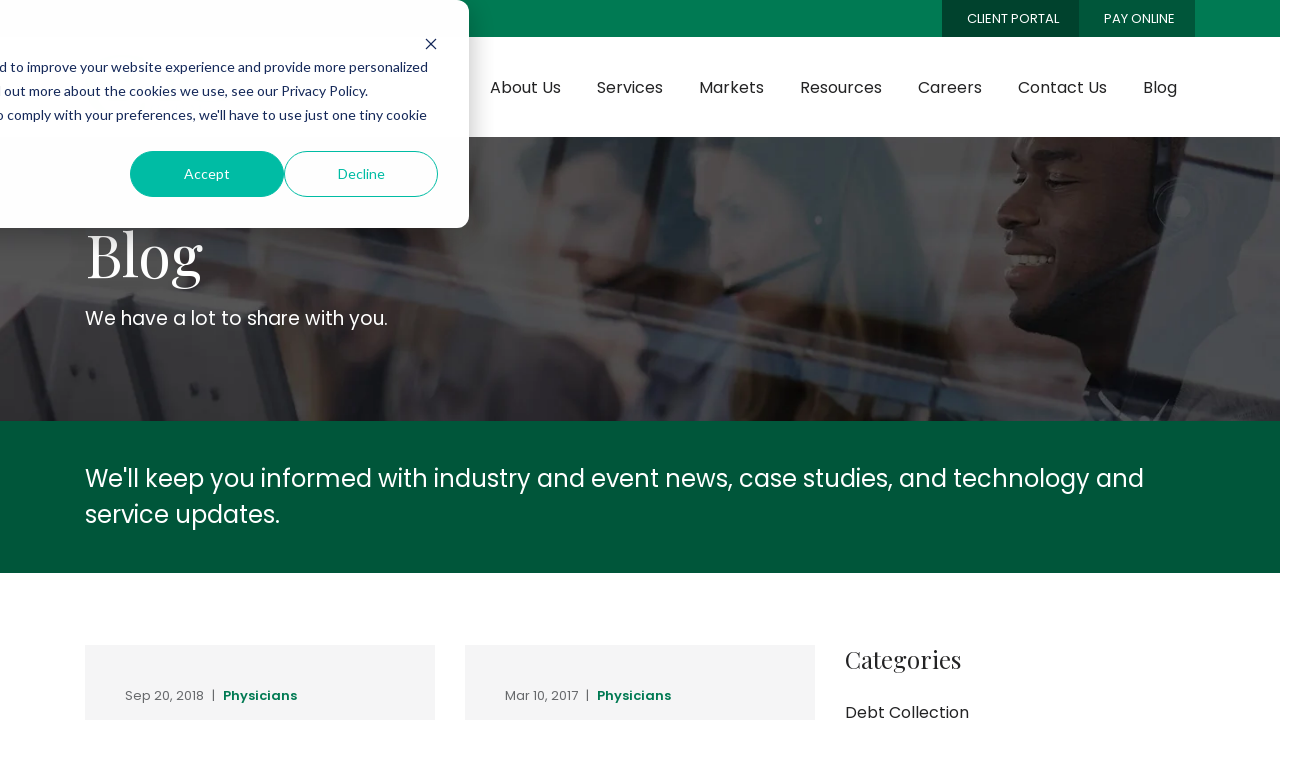

--- FILE ---
content_type: text/html; charset=UTF-8
request_url: https://blog.creditmanagementcompany.com/topic/physicians
body_size: 9453
content:
<!doctype html><!--[if lt IE 7]> <html class="no-js lt-ie9 lt-ie8 lt-ie7" lang="en-us" > <![endif]--><!--[if IE 7]>    <html class="no-js lt-ie9 lt-ie8" lang="en-us" >        <![endif]--><!--[if IE 8]>    <html class="no-js lt-ie9" lang="en-us" >               <![endif]--><!--[if gt IE 8]><!--><html class="no-js" lang="en-us"><!--<![endif]--><head>
    <meta charset="utf-8">
    <meta http-equiv="X-UA-Compatible" content="IE=edge,chrome=1">
    <meta name="author" content="Credit Management Company">
    <meta name="description" content="Physicians | Optimizing accounts receivable management one post at a time. ">
    <meta name="generator" content="HubSpot">
    <title>Collection Excellence | Physicians</title>
    <link rel="shortcut icon" href="https://blog.creditmanagementcompany.com/hubfs/CMC%20favicon.jpg">
    
<meta name="viewport" content="width=device-width, initial-scale=1">

    <script src="/hs/hsstatic/jquery-libs/static-1.4/jquery/jquery-1.11.2.js"></script>
<script>hsjQuery = window['jQuery'];</script>
    <meta property="og:description" content="Physicians | Optimizing accounts receivable management one post at a time. ">
    <meta property="og:title" content="Collection Excellence | Physicians">
    <meta name="twitter:description" content="Physicians | Optimizing accounts receivable management one post at a time. ">
    <meta name="twitter:title" content="Collection Excellence | Physicians">

    

    
    <style>
a.cta_button{-moz-box-sizing:content-box !important;-webkit-box-sizing:content-box !important;box-sizing:content-box !important;vertical-align:middle}.hs-breadcrumb-menu{list-style-type:none;margin:0px 0px 0px 0px;padding:0px 0px 0px 0px}.hs-breadcrumb-menu-item{float:left;padding:10px 0px 10px 10px}.hs-breadcrumb-menu-divider:before{content:'›';padding-left:10px}.hs-featured-image-link{border:0}.hs-featured-image{float:right;margin:0 0 20px 20px;max-width:50%}@media (max-width: 568px){.hs-featured-image{float:none;margin:0;width:100%;max-width:100%}}.hs-screen-reader-text{clip:rect(1px, 1px, 1px, 1px);height:1px;overflow:hidden;position:absolute !important;width:1px}
</style>

<link rel="stylesheet" href="/hs/hsstatic/BlogSocialSharingSupport/static-1.258/bundles/project.css">
<link rel="stylesheet" href="/hs/hsstatic/AsyncSupport/static-1.501/sass/comments_listing_asset.css">
<!-- Editor Styles -->
<style id="hs_editor_style" type="text/css">
#hs_cos_wrapper_widget_39718566082 li.hs-menu-item a:link  { background-color: #00422d !important }
#hs_cos_wrapper_widget_39718566082 li.hs-menu-item a  { background-color: #00422d !important }
#hs_cos_wrapper_widget_39718566082 .hs-menu-wrapper > ul  { background-color: #00422d !important; background-image: none !important; display: block !important }
#hs_cos_wrapper_module_1609778334396312  { background-color: #00422d !important; background-image: none !important; display: block !important }
</style>
    

    
<!--  Added by GoogleAnalytics integration -->
<script>
var _hsp = window._hsp = window._hsp || [];
_hsp.push(['addPrivacyConsentListener', function(consent) { if (consent.allowed || (consent.categories && consent.categories.analytics)) {
  (function(i,s,o,g,r,a,m){i['GoogleAnalyticsObject']=r;i[r]=i[r]||function(){
  (i[r].q=i[r].q||[]).push(arguments)},i[r].l=1*new Date();a=s.createElement(o),
  m=s.getElementsByTagName(o)[0];a.async=1;a.src=g;m.parentNode.insertBefore(a,m)
})(window,document,'script','//www.google-analytics.com/analytics.js','ga');
  ga('create','UA-140658737-1','auto');
  ga('send','pageview');
}}]);
</script>

<!-- /Added by GoogleAnalytics integration -->

<!--  Added by GoogleAnalytics4 integration -->
<script>
var _hsp = window._hsp = window._hsp || [];
window.dataLayer = window.dataLayer || [];
function gtag(){dataLayer.push(arguments);}

var useGoogleConsentModeV2 = true;
var waitForUpdateMillis = 1000;


if (!window._hsGoogleConsentRunOnce) {
  window._hsGoogleConsentRunOnce = true;

  gtag('consent', 'default', {
    'ad_storage': 'denied',
    'analytics_storage': 'denied',
    'ad_user_data': 'denied',
    'ad_personalization': 'denied',
    'wait_for_update': waitForUpdateMillis
  });

  if (useGoogleConsentModeV2) {
    _hsp.push(['useGoogleConsentModeV2'])
  } else {
    _hsp.push(['addPrivacyConsentListener', function(consent){
      var hasAnalyticsConsent = consent && (consent.allowed || (consent.categories && consent.categories.analytics));
      var hasAdsConsent = consent && (consent.allowed || (consent.categories && consent.categories.advertisement));

      gtag('consent', 'update', {
        'ad_storage': hasAdsConsent ? 'granted' : 'denied',
        'analytics_storage': hasAnalyticsConsent ? 'granted' : 'denied',
        'ad_user_data': hasAdsConsent ? 'granted' : 'denied',
        'ad_personalization': hasAdsConsent ? 'granted' : 'denied'
      });
    }]);
  }
}

gtag('js', new Date());
gtag('set', 'developer_id.dZTQ1Zm', true);
gtag('config', 'G-412RBBK5KN');
</script>
<script async src="https://www.googletagmanager.com/gtag/js?id=G-412RBBK5KN"></script>

<!-- /Added by GoogleAnalytics4 integration -->


<script type="text/javascript">    
var a;
var rc = new RegExp('_bn_d=([^;]+)');
var rq = new RegExp('_bn_d=([^&#]*)', 'i');
var aq = rq.exec(window.location.href);
if (aq != null) a=aq;
else var ac = rc.exec(document.cookie);
if (ac != null) a=ac;
if (a != null) {
  var _bn_d = a[1];  
  (function() {
    var pl = document.createElement('script'); pl.type = 'text/javascript'; pl.async = true;
	pl.src = ('https:' == document.location.protocol ? 'https://app' : 'http://app') + '.postalytics.com/plDataEmbed.js';
	var s = document.getElementsByTagName('script')[0]; s.parentNode.insertBefore(pl, s);
  })();
}
</script>
<script src="//assets.adobedtm.com/c876840ac68fc41c08a580a3fb1869c51ca83380/satelliteLib-7f969b32418619c942634516fdfd24769171aacf.js"></script>



<meta property="og:type" content="blog">
<meta name="twitter:card" content="summary">
<meta name="twitter:domain" content="blog.creditmanagementcompany.com">
<link rel="alternate" type="application/rss+xml" href="https://blog.creditmanagementcompany.com/rss.xml">
<script src="//platform.linkedin.com/in.js" type="text/javascript">
    lang: en_US
</script>

<meta http-equiv="content-language" content="en-us">
<link rel="stylesheet" href="//7052064.fs1.hubspotusercontent-na1.net/hubfs/7052064/hub_generated/template_assets/DEFAULT_ASSET/1768338571736/template_layout.min.css">


<link rel="stylesheet" href="https://blog.creditmanagementcompany.com/hubfs/hub_generated/template_assets/1/40252321281/1740629836914/template_style.min.css">

    <link rel="preconnect" href="https://fonts.gstatic.com">
<link href="https://fonts.googleapis.com/css2?family=Playfair+Display:ital,wght@0,400;0,500;0,600;0,700;1,400;1,600;1,700&amp;family=Poppins:ital,wght@0,300;0,400;0,600;0,700;1,300;1,400;1,700&amp;display=swap" rel="stylesheet">
    

</head>
<body class="   hs-blog-id-3486180320 hs-blog-listing" style="">
    <div class="header-container-wrapper">
    <div class="header-container container-fluid">

<div class="row-fluid-wrapper row-depth-1 row-number-1 ">
<div class="row-fluid ">
<div class="span12 widget-span widget-type-global_group " style="" data-widget-type="global_group" data-x="0" data-w="12">
<div class="" data-global-widget-path="generated_global_groups/39717917519.html"><div class="row-fluid-wrapper row-depth-1 row-number-1 ">
<div class="row-fluid ">
<div id="topbar" class="span12 widget-span widget-type-cell " style="" data-widget-type="cell" data-x="0" data-w="12">

<div class="row-fluid-wrapper row-depth-1 row-number-2 ">
<div class="row-fluid ">
<div class="span12 widget-span widget-type-cell container" style="" data-widget-type="cell" data-x="0" data-w="12">

<div class="row-fluid-wrapper row-depth-1 row-number-3 ">
<div class="row-fluid ">
<div class="span12 widget-span widget-type-custom_widget topbar-menu" style="" data-widget-type="custom_widget" data-x="0" data-w="12">
<div id="hs_cos_wrapper_module_160977740442334" class="hs_cos_wrapper hs_cos_wrapper_widget hs_cos_wrapper_type_module widget-type-menu" style="" data-hs-cos-general-type="widget" data-hs-cos-type="module">
<span id="hs_cos_wrapper_module_160977740442334_" class="hs_cos_wrapper hs_cos_wrapper_widget hs_cos_wrapper_type_menu" style="" data-hs-cos-general-type="widget" data-hs-cos-type="menu"><div id="hs_menu_wrapper_module_160977740442334_" class="hs-menu-wrapper active-branch flyouts hs-menu-flow-horizontal" role="navigation" data-sitemap-name="default" data-menu-id="39717120993" aria-label="Navigation Menu">
 <ul role="menu">
  <li class="hs-menu-item hs-menu-depth-1" role="none"><a href="https://www.creditmanagementcompany.com/client-portals" role="menuitem"><i class="fal fa-user"></i> Client Portal</a></li>
  <li class="hs-menu-item hs-menu-depth-1" role="none"><a href="https://www.creditmanagementcompany.com/pay-online" role="menuitem"><i class="fal fa-envelope-open-dollar"></i> Pay Online</a></li>
 </ul>
</div></span></div>

</div><!--end widget-span -->
</div><!--end row-->
</div><!--end row-wrapper -->

</div><!--end widget-span -->
</div><!--end row-->
</div><!--end row-wrapper -->

</div><!--end widget-span -->
</div><!--end row-->
</div><!--end row-wrapper -->

<div class="row-fluid-wrapper row-depth-1 row-number-4 ">
<div class="row-fluid ">
<div id="masthead" class="span12 widget-span widget-type-cell " style="" data-widget-type="cell" data-x="0" data-w="12">

<div class="row-fluid-wrapper row-depth-1 row-number-5 ">
<div class="row-fluid ">
<div class="span12 widget-span widget-type-cell container" style="" data-widget-type="cell" data-x="0" data-w="12">

<div class="row-fluid-wrapper row-depth-1 row-number-6 ">
<div class="row-fluid ">
<div id="header-left" class="span3 widget-span widget-type-cell " style="" data-widget-type="cell" data-x="0" data-w="3">

<div class="row-fluid-wrapper row-depth-1 row-number-7 ">
<div class="row-fluid ">
<div class="span12 widget-span widget-type-custom_widget " style="" data-widget-type="custom_widget" data-x="0" data-w="12">
<div id="hs_cos_wrapper_module_1609777493073152" class="hs_cos_wrapper hs_cos_wrapper_widget hs_cos_wrapper_type_module widget-type-logo" style="" data-hs-cos-general-type="widget" data-hs-cos-type="module">
  






















  
  <span id="hs_cos_wrapper_module_1609777493073152_hs_logo_widget" class="hs_cos_wrapper hs_cos_wrapper_widget hs_cos_wrapper_type_logo" style="" data-hs-cos-general-type="widget" data-hs-cos-type="logo"><a href="//www-creditmanagementcompany-com.sandbox.hs-sites.com/" id="hs-link-module_1609777493073152_hs_logo_widget" style="border-width:0px;border:0px;"><img src="https://blog.creditmanagementcompany.com/hs-fs/hubfs/CMClogo_PMS341-1.png?width=1129&amp;height=305&amp;name=CMClogo_PMS341-1.png" class="hs-image-widget " height="305" style="height: auto;width:1129px;border-width:0px;border:0px;" width="1129" alt="Credit Management Company" title="Credit Management Company" srcset="https://blog.creditmanagementcompany.com/hs-fs/hubfs/CMClogo_PMS341-1.png?width=565&amp;height=153&amp;name=CMClogo_PMS341-1.png 565w, https://blog.creditmanagementcompany.com/hs-fs/hubfs/CMClogo_PMS341-1.png?width=1129&amp;height=305&amp;name=CMClogo_PMS341-1.png 1129w, https://blog.creditmanagementcompany.com/hs-fs/hubfs/CMClogo_PMS341-1.png?width=1694&amp;height=458&amp;name=CMClogo_PMS341-1.png 1694w, https://blog.creditmanagementcompany.com/hs-fs/hubfs/CMClogo_PMS341-1.png?width=2258&amp;height=610&amp;name=CMClogo_PMS341-1.png 2258w, https://blog.creditmanagementcompany.com/hs-fs/hubfs/CMClogo_PMS341-1.png?width=2823&amp;height=763&amp;name=CMClogo_PMS341-1.png 2823w, https://blog.creditmanagementcompany.com/hs-fs/hubfs/CMClogo_PMS341-1.png?width=3387&amp;height=915&amp;name=CMClogo_PMS341-1.png 3387w" sizes="(max-width: 1129px) 100vw, 1129px"></a></span>
</div>

</div><!--end widget-span -->
</div><!--end row-->
</div><!--end row-wrapper -->

</div><!--end widget-span -->
<div id="header-right" class="span9 widget-span widget-type-cell " style="" data-widget-type="cell" data-x="3" data-w="9">

<div class="row-fluid-wrapper row-depth-1 row-number-8 ">
<div class="row-fluid ">
<div class="span12 widget-span widget-type-custom_widget " style="" data-widget-type="custom_widget" data-x="0" data-w="12">
<div id="hs_cos_wrapper_module_1609777506205158" class="hs_cos_wrapper hs_cos_wrapper_widget hs_cos_wrapper_type_module widget-type-menu" style="" data-hs-cos-general-type="widget" data-hs-cos-type="module">
<span id="hs_cos_wrapper_module_1609777506205158_" class="hs_cos_wrapper hs_cos_wrapper_widget hs_cos_wrapper_type_menu" style="" data-hs-cos-general-type="widget" data-hs-cos-type="menu"><div id="hs_menu_wrapper_module_1609777506205158_" class="hs-menu-wrapper active-branch flyouts hs-menu-flow-horizontal" role="navigation" data-sitemap-name="default" data-menu-id="39719230933" aria-label="Navigation Menu">
 <ul role="menu" class="active-branch">
  <li class="hs-menu-item hs-menu-depth-1 hs-item-has-children" role="none"><a href="https://www.creditmanagementcompany.com/about-us" aria-haspopup="true" aria-expanded="false" role="menuitem">About Us</a>
   <ul role="menu" class="hs-menu-children-wrapper">
    <li class="hs-menu-item hs-menu-depth-2" role="none"><a href="https://www.creditmanagementcompany.com/technology" role="menuitem">Technology</a></li>
    <li class="hs-menu-item hs-menu-depth-2" role="none"><a href="https://www.creditmanagementcompany.com/affiliations-credit-management-company" role="menuitem">Affiliations</a></li>
    <li class="hs-menu-item hs-menu-depth-2" role="none"><a href="https://www.creditmanagementcompany.com/compliance-credit-management-company-0" role="menuitem">Compliance</a></li>
    <li class="hs-menu-item hs-menu-depth-2" role="none"><a href="https://www.creditmanagementcompany.com/cmc-business-partners" role="menuitem">Business Partners</a></li>
    <li class="hs-menu-item hs-menu-depth-2" role="none"><a href="https://www.creditmanagementcompany.com/giving-back" role="menuitem">Giving Back</a></li>
   </ul></li>
  <li class="hs-menu-item hs-menu-depth-1 hs-item-has-children" role="none"><a href="https://www.creditmanagementcompany.com/services" aria-haspopup="true" aria-expanded="false" role="menuitem">Services</a>
   <ul role="menu" class="hs-menu-children-wrapper">
    <li class="hs-menu-item hs-menu-depth-2" role="none"><a href="https://www.creditmanagementcompany.com/first-party-accounts-receivable-management" role="menuitem">First Party A/R Management</a></li>
    <li class="hs-menu-item hs-menu-depth-2" role="none"><a href="https://www.creditmanagementcompany.com/debt-recovery-services" role="menuitem">Bad Debt Recovery</a></li>
    <li class="hs-menu-item hs-menu-depth-2" role="none"><a href="https://www.creditmanagementcompany.com/denials-management-service" role="menuitem">Denials Management</a></li>
   </ul></li>
  <li class="hs-menu-item hs-menu-depth-1 hs-item-has-children" role="none"><a href="https://www.creditmanagementcompany.com/markets" aria-haspopup="true" aria-expanded="false" role="menuitem">Markets</a>
   <ul role="menu" class="hs-menu-children-wrapper">
    <li class="hs-menu-item hs-menu-depth-2" role="none"><a href="https://www.creditmanagementcompany.com/healthcare" role="menuitem">Healthcare</a></li>
    <li class="hs-menu-item hs-menu-depth-2" role="none"><a href="https://www.creditmanagementcompany.com/government" role="menuitem">Government</a></li>
    <li class="hs-menu-item hs-menu-depth-2" role="none"><a href="https://www.creditmanagementcompany.com/higher-education" role="menuitem">Higher Education</a></li>
    <li class="hs-menu-item hs-menu-depth-2" role="none"><a href="https://www.creditmanagementcompany.com/financial-services" role="menuitem">Financial Services</a></li>
    <li class="hs-menu-item hs-menu-depth-2" role="none"><a href="https://www.creditmanagementcompany.com/commercial" role="menuitem">Commercial</a></li>
   </ul></li>
  <li class="hs-menu-item hs-menu-depth-1 hs-item-has-children" role="none"><a href="https://www.creditmanagementcompany.com/resources" aria-haspopup="true" aria-expanded="false" role="menuitem">Resources</a>
   <ul role="menu" class="hs-menu-children-wrapper">
    <li class="hs-menu-item hs-menu-depth-2" role="none"><a href="https://www.creditmanagementcompany.com/resources" role="menuitem">Brochures</a></li>
    <li class="hs-menu-item hs-menu-depth-2" role="none"><a href="https://www.creditmanagementcompany.com/job-search-assistance" role="menuitem">Recharge - Job Search Assistance</a></li>
    <li class="hs-menu-item hs-menu-depth-2" role="none"><a href="https://www.creditmanagementcompany.com/testimonials" role="menuitem">Testimonials</a></li>
    <li class="hs-menu-item hs-menu-depth-2" role="none"><a href="https://www.creditmanagementcompany.com/preferred-language-services" role="menuitem">Preferred Language Services</a></li>
   </ul></li>
  <li class="hs-menu-item hs-menu-depth-1 hs-item-has-children" role="none"><a href="https://www.creditmanagementcompany.com/careers" aria-haspopup="true" aria-expanded="false" role="menuitem">Careers</a>
   <ul role="menu" class="hs-menu-children-wrapper">
    <li class="hs-menu-item hs-menu-depth-2" role="none"><a href="https://www.creditmanagementcompany.com/our-culture" role="menuitem">Our Culture</a></li>
   </ul></li>
  <li class="hs-menu-item hs-menu-depth-1" role="none"><a href="https://www.creditmanagementcompany.com/contact-us-form" role="menuitem">Contact Us</a></li>
  <li class="hs-menu-item hs-menu-depth-1 active active-branch" role="none"><a href="https://blog.creditmanagementcompany.com" role="menuitem">Blog</a></li>
 </ul>
</div></span></div>

</div><!--end widget-span -->
</div><!--end row-->
</div><!--end row-wrapper -->

</div><!--end widget-span -->
</div><!--end row-->
</div><!--end row-wrapper -->

</div><!--end widget-span -->
</div><!--end row-->
</div><!--end row-wrapper -->

</div><!--end widget-span -->
</div><!--end row-->
</div><!--end row-wrapper -->
</div>
</div><!--end widget-span -->
</div><!--end row-->
</div><!--end row-wrapper -->

    </div><!--end header -->
</div><!--end header wrapper -->

<div class="body-container-wrapper">
    <div class="body-container container-fluid">

<div class="row-fluid-wrapper row-depth-1 row-number-1 ">
<div class="row-fluid ">
<div class="span12 widget-span widget-type-custom_widget " style="" data-widget-type="custom_widget" data-x="0" data-w="12">
<div id="hs_cos_wrapper_module_1610115697429232" class="hs_cos_wrapper hs_cos_wrapper_widget hs_cos_wrapper_type_module" style="" data-hs-cos-general-type="widget" data-hs-cos-type="module"><div class="section page-header py-2-5 py-lg-5-5 text-white">
  
  <div class="background   bg-image" style="background-image:url(https://blog.creditmanagementcompany.com/hubfs/Inner%20Banner.jpg)"></div>
  <div class="container">
    <div class="section-header text-left">
      <div class="row">
        <div class="col-12">
          
          
            <h2 class="h1 mb-1 ">Blog</h2>
          
          
            <div class="header-content">
              <p>We have a lot to share with you.</p>  
            </div>
          
        </div>
      </div>
    </div>
  </div>
</div></div>

</div><!--end widget-span -->
</div><!--end row-->
</div><!--end row-wrapper -->

<div class="row-fluid-wrapper row-depth-1 row-number-2 ">
<div class="row-fluid ">
<div class="span12 widget-span widget-type-custom_widget " style="" data-widget-type="custom_widget" data-x="0" data-w="12">
<div id="hs_cos_wrapper_module_1610120893750514" class="hs_cos_wrapper hs_cos_wrapper_widget hs_cos_wrapper_type_module" style="" data-hs-cos-general-type="widget" data-hs-cos-type="module"><div class="section lead-paragraph text-white">
  <div class="background  bg-dark-green "></div>
  <div class="container py-2-5 pt-lg-4-5 pb-lg-3-5">
    <div class="section-content">
      <div class="row align-items-center">
        
        <div class="col section-text">
          <p>We'll keep you informed with industry and event news, case studies, and technology and service updates.</p>
        </div>
      </div>
      
    </div>
  </div>
</div></div>

</div><!--end widget-span -->
</div><!--end row-->
</div><!--end row-wrapper -->

<div class="row-fluid-wrapper row-depth-1 row-number-3 ">
<div class="row-fluid ">
<div class="span12 widget-span widget-type-cell container pt-2-5 pt-lg-4-5 pb-1-5" style="" data-widget-type="cell" data-x="0" data-w="12">

<div class="row-fluid-wrapper row-depth-1 row-number-4 ">
<div class="row-fluid ">
<div class="span8 widget-span widget-type-cell " style="" data-widget-type="cell" data-x="0" data-w="8">

<div class="row-fluid-wrapper row-depth-1 row-number-5 ">
<div class="row-fluid ">
<div class="span12 widget-span widget-type-custom_widget " style="" data-widget-type="custom_widget" data-x="0" data-w="12">
<div id="hs_cos_wrapper_module_151388194052436" class="hs_cos_wrapper hs_cos_wrapper_widget hs_cos_wrapper_type_module widget-type-blog_content" style="" data-hs-cos-general-type="widget" data-hs-cos-type="module">
   <div class="blog-section blog-posts">
<div class="blog-listing-wrapper cell-wrapper">
<div class="blog-section">
<div class="blog-listing-wrapper cell-wrapper">
<div class="post-listing">
<div class="row posts">
<div class="post col-lg-6 mb-1 mb-lg-2">
<div class="post-inner">
<div class="date">
Sep 20, 2018
<span class="divider">|</span> 
<ul class="topics">
<li><a href="https://blog.creditmanagementcompany.com/topic/physicians">Physicians</a></li>
<li><a href="https://blog.creditmanagementcompany.com/topic/patients">Patients</a></li>
</ul>
</div>
<h3 class="post-title"><a href="https://blog.creditmanagementcompany.com/how-value-based-strategies-can-help-to-achieve-physician-alignment">How Value Based Strategies Can Help to Achieve Physician Alignment</a></h3>
<a href="https://blog.creditmanagementcompany.com/how-value-based-strategies-can-help-to-achieve-physician-alignment" class="btn btn-green">Read Article</a>
</div>
</div>
<div class="post col-lg-6 mb-1 mb-lg-2">
<div class="post-inner">
<div class="date">
Mar 10, 2017
<span class="divider">|</span> 
<ul class="topics">
<li><a href="https://blog.creditmanagementcompany.com/topic/physicians">Physicians</a></li>
<li><a href="https://blog.creditmanagementcompany.com/topic/trump">Trump</a></li>
<li><a href="https://blog.creditmanagementcompany.com/topic/presidency">Presidency</a></li>
<li><a href="https://blog.creditmanagementcompany.com/topic/patients">Patients</a></li>
</ul>
</div>
<h3 class="post-title"><a href="https://blog.creditmanagementcompany.com/trumps-presidency-is-it-good-for-physicians-and-patients">Trump's Presidency - Is it good for physicians and patients?</a></h3>
<a href="https://blog.creditmanagementcompany.com/trumps-presidency-is-it-good-for-physicians-and-patients" class="btn btn-green">Read Article</a>
</div>
</div>
</div>
</div>
<div class="blog-pagination">
<ul class="pagination">
</ul>
</div>
</div>
</div>
</div>
</div>
</div>

</div><!--end widget-span -->
</div><!--end row-->
</div><!--end row-wrapper -->

<div class="row-fluid-wrapper row-depth-1 row-number-6 ">
<div class="row-fluid ">
<div class="span12 widget-span widget-type-custom_widget " style="" data-widget-type="custom_widget" data-x="0" data-w="12">
<div id="hs_cos_wrapper_module_151388194555338" class="hs_cos_wrapper hs_cos_wrapper_widget hs_cos_wrapper_type_module widget-type-blog_comments" style="" data-hs-cos-general-type="widget" data-hs-cos-type="module"><span id="hs_cos_wrapper_module_151388194555338_blog_comments" class="hs_cos_wrapper hs_cos_wrapper_widget hs_cos_wrapper_type_blog_comments" style="" data-hs-cos-general-type="widget" data-hs-cos-type="blog_comments">
</span></div>

</div><!--end widget-span -->
</div><!--end row-->
</div><!--end row-wrapper -->

</div><!--end widget-span -->
<div class="span4 widget-span widget-type-cell " style="" data-widget-type="cell" data-x="8" data-w="4">

<div class="row-fluid-wrapper row-depth-1 row-number-7 ">
<div class="row-fluid ">
<div class="span12 widget-span widget-type-custom_widget " style="" data-widget-type="custom_widget" data-x="0" data-w="12">
<div id="hs_cos_wrapper_module_1610121244035635" class="hs_cos_wrapper hs_cos_wrapper_widget hs_cos_wrapper_type_module" style="" data-hs-cos-general-type="widget" data-hs-cos-type="module"><div class="blog-topics">
  
  
  
    <h3 class="heading">Categories</h3>
  
  <ul>
    
      <li class="active"><a href="https://blog.creditmanagementcompany.com/topic/debt-collection">debt collection</a></li>
      
    
      <li class="active"><a href="https://blog.creditmanagementcompany.com/topic/healthcare">Healthcare</a></li>
      
    
      <li class="active"><a href="https://blog.creditmanagementcompany.com/topic/best-practices">Best Practices</a></li>
      
    
      <li class="active"><a href="https://blog.creditmanagementcompany.com/topic/bad-debt">Bad Debt</a></li>
      
    
      <li class=""><a href="https://blog.creditmanagementcompany.com/topic/customer-service">Customer Service</a></li>
      
    
      <li class=""><a href="https://blog.creditmanagementcompany.com/topic/early-out">Early Out</a></li>
      
    
      <li class=""><a href="https://blog.creditmanagementcompany.com/topic/patients">Patients</a></li>
      
    
      <li class=""><a href="https://blog.creditmanagementcompany.com/topic/revenue-cycle">Revenue Cycle</a></li>
      
    
      <li class=""><a href="https://blog.creditmanagementcompany.com/topic/third-party-collections">Third Party Collections</a></li>
      
    
      <li class=""><a href="https://blog.creditmanagementcompany.com/topic/compliance">Compliance</a></li>
      
    
      <li class=""><a href="https://blog.creditmanagementcompany.com/topic/call-center">Call Center</a></li>
      
    
      <li class=""><a href="https://blog.creditmanagementcompany.com/topic/challenges">Challenges</a></li>
      
    
      <li class=""><a href="https://blog.creditmanagementcompany.com/topic/self-pay">Self-pay</a></li>
      
    
      <li class=""><a href="https://blog.creditmanagementcompany.com/topic/useful-tips">Useful Tips</a></li>
      
    
      <li class=""><a href="https://blog.creditmanagementcompany.com/topic/world-news">World News</a></li>
      
    
      <li class=""><a href="https://blog.creditmanagementcompany.com/topic/healthcare-revenue-cycle">healthcare revenue cycle</a></li>
      
    
      <li class=""><a href="https://blog.creditmanagementcompany.com/topic/payments">payments</a></li>
      
    
      <li class=""><a href="https://blog.creditmanagementcompany.com/topic/covid-19">COVID-19</a></li>
      
    
      <li class=""><a href="https://blog.creditmanagementcompany.com/topic/commercial-collections">Commercial Collections</a></li>
      
    
      <li class=""><a href="https://blog.creditmanagementcompany.com/topic/credit-management-company">Credit Management Company</a></li>
      
    
      <li class=""><a href="https://blog.creditmanagementcompany.com/topic/health-insurance">Health Insurance</a></li>
      
    
      <li class=""><a href="https://blog.creditmanagementcompany.com/topic/pandemic-collections">Pandemic Collections</a></li>
      
    
      <li class=""><a href="https://blog.creditmanagementcompany.com/topic/physician">Physician</a></li>
      
    
      <li class=""><a href="https://blog.creditmanagementcompany.com/topic/physicians">Physicians</a></li>
      
    
      <li class=""><a href="https://blog.creditmanagementcompany.com/topic/tcpa">TCPA</a></li>
      
    
      <li class=""><a href="https://blog.creditmanagementcompany.com/topic/trends">Trends</a></li>
      
    
      <li class=""><a href="https://blog.creditmanagementcompany.com/topic/bills">bills</a></li>
      
    
      <li class=""><a href="https://blog.creditmanagementcompany.com/topic/patient-statements-bills">patient statements, bills</a></li>
      
    
      <li class=""><a href="https://blog.creditmanagementcompany.com/topic/revenue">revenue</a></li>
      
    
      <li class=""><a href="https://blog.creditmanagementcompany.com/topic/vendor-management">vendor management</a></li>
      
    
      <li class=""><a href="https://blog.creditmanagementcompany.com/topic/billing">Billing</a></li>
      
    
      <li class=""><a href="https://blog.creditmanagementcompany.com/topic/bluelyte">BlueLyte</a></li>
      
    
      <li class=""><a href="https://blog.creditmanagementcompany.com/topic/cmc">CMC</a></li>
      
    
      <li class=""><a href="https://blog.creditmanagementcompany.com/topic/company-news">Company News</a></li>
      
    
      <li class=""><a href="https://blog.creditmanagementcompany.com/topic/donald-trump">Donald Trump</a></li>
      
    
      <li class=""><a href="https://blog.creditmanagementcompany.com/topic/fcc">FCC</a></li>
      
    
      <li class=""><a href="https://blog.creditmanagementcompany.com/topic/government-regulations">Government Regulations</a></li>
      
    
      <li class=""><a href="https://blog.creditmanagementcompany.com/topic/hfma">HFMA</a></li>
      
    
      <li class=""><a href="https://blog.creditmanagementcompany.com/topic/healthcare-conferences">Healthcare Conferences</a></li>
      
    
      <li class=""><a href="https://blog.creditmanagementcompany.com/topic/holidays">Holidays</a></li>
      
    
      <li class=""><a href="https://blog.creditmanagementcompany.com/topic/knowledge">Knowledge</a></li>
      
    
      <li class=""><a href="https://blog.creditmanagementcompany.com/topic/laws">Laws</a></li>
      
    
      <li class=""><a href="https://blog.creditmanagementcompany.com/topic/preparation">Preparation</a></li>
      
    
      <li class=""><a href="https://blog.creditmanagementcompany.com/topic/presidency">Presidency</a></li>
      
    
      <li class=""><a href="https://blog.creditmanagementcompany.com/topic/pricing">Pricing</a></li>
      
    
      <li class=""><a href="https://blog.creditmanagementcompany.com/topic/swot-analysis">SWOT analysis</a></li>
      
    
      <li class=""><a href="https://blog.creditmanagementcompany.com/topic/scam">Scam</a></li>
      
    
      <li class=""><a href="https://blog.creditmanagementcompany.com/topic/social-determinants">Social determinants</a></li>
      
    
      <li class=""><a href="https://blog.creditmanagementcompany.com/topic/texting">Texting</a></li>
      
    
      <li class=""><a href="https://blog.creditmanagementcompany.com/topic/tips-for-success-at-school">Tips for success at school</a></li>
      
    
      <li class=""><a href="https://blog.creditmanagementcompany.com/topic/trump">Trump</a></li>
      
    
      <li class=""><a href="https://blog.creditmanagementcompany.com/topic/cash-flow">cash flow</a></li>
      
    
      <li class=""><a href="https://blog.creditmanagementcompany.com/topic/hiring">hiring</a></li>
      
    
      <li class=""><a href="https://blog.creditmanagementcompany.com/topic/lifestyle">lifestyle</a></li>
      
    
      <li class=""><a href="https://blog.creditmanagementcompany.com/topic/negotiation">negotiation</a></li>
      
    
      <li class=""><a href="https://blog.creditmanagementcompany.com/topic/patient-account-representatives">patient account representatives</a></li>
      
    
      <li class=""><a href="https://blog.creditmanagementcompany.com/topic/patient-statements">patient statements</a></li>
      
    
      <li class=""><a href="https://blog.creditmanagementcompany.com/topic/payers">payers</a></li>
      
    
      <li class=""><a href="https://blog.creditmanagementcompany.com/topic/service-members">service members</a></li>
      
    
      <li class=""><a href="https://blog.creditmanagementcompany.com/topic/virtual-care">virtual care</a></li>
      
    
    <li class="active view-all"><a href="javascript:;">View All</a></li>
  </ul>
</div></div>

</div><!--end widget-span -->
</div><!--end row-->
</div><!--end row-wrapper -->

</div><!--end widget-span -->
</div><!--end row-->
</div><!--end row-wrapper -->

</div><!--end widget-span -->
</div><!--end row-->
</div><!--end row-wrapper -->

    </div><!--end body -->
</div><!--end body wrapper -->

<div class="footer-container-wrapper">
    <div class="footer-container container-fluid">

<div class="row-fluid-wrapper row-depth-1 row-number-1 ">
<div class="row-fluid ">
<div class="span12 widget-span widget-type-global_group " style="" data-widget-type="global_group" data-x="0" data-w="12">
<div class="" data-global-widget-path="generated_global_groups/39981945037.html"><div class="row-fluid-wrapper row-depth-1 row-number-1 ">
<div class="row-fluid ">
<div class="span12 widget-span widget-type-custom_widget " style="" data-widget-type="custom_widget" data-x="0" data-w="12">
<div id="hs_cos_wrapper_module_160995994724163" class="hs_cos_wrapper hs_cos_wrapper_widget hs_cos_wrapper_type_module" style="" data-hs-cos-general-type="widget" data-hs-cos-type="module"><div class="section inner-page-footer pt-2-5 pt-lg-4-5 ">
  
  
    <div class="background   "></div>
  
  <div class="container">
    <div class="section-header text-center">
      <div class="row justify-content-center">
        <div class="col-lg-12 mb-1">
          
            <div class="subheader">Market Sectors</div>
          
          
            <div class="header-content">
              <p><span id="attr-cb75c4cc-d919-4df3-9cf9-781eed466fc1">Click on a market sector below to understand more about our specialized services for each segment.</span></p>  
            </div>
          
        </div>
      </div>
    </div>
  </div>
  <div class="icons-wrap">
    <div class="container">
      <div class="icons">
        
          <a href="https://www.creditmanagementcompany.com/healthcare" class="icon-box">
            <div>
              <div class="icon">
                <i class="fal fa-hospital"></i>
              </div>
              <div class="icon-heading">
                Healthcare
              </div>
            </div>
          </a>
        
          <a href="https://www.creditmanagementcompany.com/government" class="icon-box">
            <div>
              <div class="icon">
                <i class="fal fa-landmark-alt"></i>
              </div>
              <div class="icon-heading">
                Government
              </div>
            </div>
          </a>
        
          <a href="https://www.creditmanagementcompany.com/commercial" class="icon-box">
            <div>
              <div class="icon">
                <i class="fal fa-city"></i>
              </div>
              <div class="icon-heading">
                Commercial
              </div>
            </div>
          </a>
        
          <a href="https://www.creditmanagementcompany.com/financial-services" class="icon-box">
            <div>
              <div class="icon">
                <i class="fal fa-landmark"></i>
              </div>
              <div class="icon-heading">
                Financial Services
              </div>
            </div>
          </a>
        
          <a href="https://www.creditmanagementcompany.com/higher-education" class="icon-box">
            <div>
              <div class="icon">
                <i class="fal fa-school"></i>
              </div>
              <div class="icon-heading">
                Higher Education
              </div>
            </div>
          </a>
        
      </div>
    </div>
  </div>
  <div class="section-content bg-gray">
    <div class="container py-2-5 py-lg-4-5">
      
        <h2 class="mb-1-5 mb-lg-3 text-center ">Contact Us Today To Learn More</h2>
      
      <div class="row justify-content-center">
        <div class="col-lg-10">
          <span id="hs_cos_wrapper_module_160995994724163_" class="hs_cos_wrapper hs_cos_wrapper_widget hs_cos_wrapper_type_form" style="" data-hs-cos-general-type="widget" data-hs-cos-type="form"><h3 id="hs_cos_wrapper_form_221578143_title" class="hs_cos_wrapper form-title" data-hs-cos-general-type="widget_field" data-hs-cos-type="text"></h3>

<div id="hs_form_target_form_221578143"></div>









</span>
        </div>
      </div>
    </div>
  </div>
</div></div>

</div><!--end widget-span -->
</div><!--end row-->
</div><!--end row-wrapper -->

<div class="row-fluid-wrapper row-depth-1 row-number-2 ">
<div class="row-fluid ">
<div class="span12 widget-span widget-type-custom_widget " style="" data-widget-type="custom_widget" data-x="0" data-w="12">
<div id="hs_cos_wrapper_module_164617048694251" class="hs_cos_wrapper hs_cos_wrapper_widget hs_cos_wrapper_type_module" style="" data-hs-cos-general-type="widget" data-hs-cos-type="module"><div class="modal fade" id="pop-up-modal" tabindex="-1" aria-hidden="true">
  <div class="modal-dialog">
    <div class="modal-content">
      <div class="modal-header">
        <img src="https://blog.creditmanagementcompany.com/hubfs/trans-continental.png" alt="Trans-Continental Credit &amp; Collection Corp. Logo">
      </div>
      <div class="modal-body">
        <div class="modal-heading">
          <h2>We've Merged!</h2>
        </div>
        <div class="modal-text">
          <p>Effective January 1st, 2021 TCC has merged with Credit Management Company (CMC).</p>
          <p>Current clients can access their online client or payment portal normally, or, by visiting the CMC website below.</p>
        </div>
      </div>
      <div class="modal-footer d-flex align-items-center justify-content-between">
        <img src="https://blog.creditmanagementcompany.com/hubfs/logo-pop-up.png">
        <butotn type="button" class="btn btn-forest-green text-uppercase" data-dismiss="modal">Go to CMC
      </butotn></div>
    </div>
  </div>
</div></div>

</div><!--end widget-span -->
</div><!--end row-->
</div><!--end row-wrapper -->
</div>
</div><!--end widget-span -->
</div><!--end row-->
</div><!--end row-wrapper -->

<div class="row-fluid-wrapper row-depth-1 row-number-2 ">
<div class="row-fluid ">
<div class="span12 widget-span widget-type-global_group " style="" data-widget-type="global_group" data-x="0" data-w="12">
<div class="" data-global-widget-path="generated_global_groups/39718566569.html"><div class="row-fluid-wrapper row-depth-1 row-number-1 ">
<div class="row-fluid ">
<div id="colophon" class="span12 widget-span widget-type-cell " style="" data-widget-type="cell" data-x="0" data-w="12">

<div class="row-fluid-wrapper row-depth-1 row-number-2 ">
<div class="row-fluid ">
<div class="span12 widget-span widget-type-cell container" style="" data-widget-type="cell" data-x="0" data-w="12">

<div class="row-fluid-wrapper row-depth-1 row-number-3 ">
<div class="row-fluid ">
<div id="footer-1" class="span3 widget-span widget-type-cell " style="" data-widget-type="cell" data-x="0" data-w="3">

<div class="row-fluid-wrapper row-depth-1 row-number-4 ">
<div class="row-fluid ">
<div class="span12 widget-span widget-type-custom_widget mb-1-5" style="" data-widget-type="custom_widget" data-x="0" data-w="12">
<div id="hs_cos_wrapper_module_1609778305601308" class="hs_cos_wrapper hs_cos_wrapper_widget hs_cos_wrapper_type_module widget-type-linked_image" style="" data-hs-cos-general-type="widget" data-hs-cos-type="module">
    






  



<span id="hs_cos_wrapper_module_1609778305601308_" class="hs_cos_wrapper hs_cos_wrapper_widget hs_cos_wrapper_type_linked_image" style="" data-hs-cos-general-type="widget" data-hs-cos-type="linked_image"><img src="https://blog.creditmanagementcompany.com/hubfs/logo-white.png" class="hs-image-widget " style="max-width: 100%; height: auto;" alt="logo-white" title="logo-white"></span></div>

</div><!--end widget-span -->
</div><!--end row-->
</div><!--end row-wrapper -->

<div class="row-fluid-wrapper row-depth-1 row-number-5 ">
<div class="row-fluid ">
<div class="span12 widget-span widget-type-custom_widget social-menu" style="" data-widget-type="custom_widget" data-x="0" data-w="12">
<div id="hs_cos_wrapper_module_1609778334396312" class="hs_cos_wrapper hs_cos_wrapper_widget hs_cos_wrapper_type_module widget-type-menu" style="" data-hs-cos-general-type="widget" data-hs-cos-type="module">
<span id="hs_cos_wrapper_module_1609778334396312_" class="hs_cos_wrapper hs_cos_wrapper_widget hs_cos_wrapper_type_menu" style="" data-hs-cos-general-type="widget" data-hs-cos-type="menu"><div id="hs_menu_wrapper_module_1609778334396312_" class="hs-menu-wrapper active-branch flyouts hs-menu-flow-horizontal" role="navigation" data-sitemap-name="default" data-menu-id="39718566082" aria-label="Navigation Menu">
 <ul role="menu">
  <li class="hs-menu-item hs-menu-depth-1" role="none"><a href="https://www.facebook.com/creditmanagementcompany/" role="menuitem"><i class="fab fa-facebook-f"></i></a></li>
  <li class="hs-menu-item hs-menu-depth-1" role="none"><a href="https://www.linkedin.com/company/1957919/" role="menuitem"><i class="fab fa-linkedin-in"></i></a></li>
 </ul>
</div></span></div>

</div><!--end widget-span -->
</div><!--end row-->
</div><!--end row-wrapper -->

</div><!--end widget-span -->
<div id="footer-navs" class="span9 widget-span widget-type-cell " style="" data-widget-type="cell" data-x="3" data-w="9">

<div class="row-fluid-wrapper row-depth-1 row-number-6 ">
<div class="row-fluid ">
<div id="footer-2" class="span3 widget-span widget-type-cell " style="" data-widget-type="cell" data-x="0" data-w="3">

<div class="row-fluid-wrapper row-depth-2 row-number-1 ">
<div class="row-fluid ">
<div class="span12 widget-span widget-type-custom_widget " style="" data-widget-type="custom_widget" data-x="0" data-w="12">
<div id="hs_cos_wrapper_module_1609778476242758" class="hs_cos_wrapper hs_cos_wrapper_widget hs_cos_wrapper_type_module widget-type-header" style="" data-hs-cos-general-type="widget" data-hs-cos-type="module">



<span id="hs_cos_wrapper_module_1609778476242758_" class="hs_cos_wrapper hs_cos_wrapper_widget hs_cos_wrapper_type_header" style="" data-hs-cos-general-type="widget" data-hs-cos-type="header"><h3>About Us</h3></span></div>

</div><!--end widget-span -->
</div><!--end row-->
</div><!--end row-wrapper -->

<div class="row-fluid-wrapper row-depth-2 row-number-2 ">
<div class="row-fluid ">
<div class="span12 widget-span widget-type-custom_widget " style="" data-widget-type="custom_widget" data-x="0" data-w="12">
<div id="hs_cos_wrapper_module_1609778493928782" class="hs_cos_wrapper hs_cos_wrapper_widget hs_cos_wrapper_type_module widget-type-menu" style="" data-hs-cos-general-type="widget" data-hs-cos-type="module">
<span id="hs_cos_wrapper_module_1609778493928782_" class="hs_cos_wrapper hs_cos_wrapper_widget hs_cos_wrapper_type_menu" style="" data-hs-cos-general-type="widget" data-hs-cos-type="menu"><div id="hs_menu_wrapper_module_1609778493928782_" class="hs-menu-wrapper active-branch flyouts hs-menu-flow-horizontal" role="navigation" data-sitemap-name="default" data-menu-id="39717918123" aria-label="Navigation Menu">
 <ul role="menu">
  <li class="hs-menu-item hs-menu-depth-1" role="none"><a href="https://www.creditmanagementcompany.com/technology" role="menuitem">Technology</a></li>
  <li class="hs-menu-item hs-menu-depth-1" role="none"><a href="https://www.creditmanagementcompany.com/affiliations-credit-management-company" role="menuitem">Affiliations</a></li>
  <li class="hs-menu-item hs-menu-depth-1" role="none"><a href="https://www.creditmanagementcompany.com/compliance-credit-management-company-0" role="menuitem">Compliance</a></li>
  <li class="hs-menu-item hs-menu-depth-1" role="none"><a href="https://www.creditmanagementcompany.com/cmc-business-partners" role="menuitem">Business Partners</a></li>
  <li class="hs-menu-item hs-menu-depth-1" role="none"><a href="https://www.creditmanagementcompany.com/giving-back" role="menuitem">Giving Back</a></li>
  <li class="hs-menu-item hs-menu-depth-1" role="none"><a href="https://www.creditmanagementcompany.com/careers" role="menuitem">Careers</a></li>
 </ul>
</div></span></div>

</div><!--end widget-span -->
</div><!--end row-->
</div><!--end row-wrapper -->

</div><!--end widget-span -->
<div id="footer-3" class="span3 widget-span widget-type-cell " style="" data-widget-type="cell" data-x="3" data-w="3">

<div class="row-fluid-wrapper row-depth-2 row-number-3 ">
<div class="row-fluid ">
<div class="span12 widget-span widget-type-custom_widget " style="" data-widget-type="custom_widget" data-x="0" data-w="12">
<div id="hs_cos_wrapper_module_1609778544978837" class="hs_cos_wrapper hs_cos_wrapper_widget hs_cos_wrapper_type_module widget-type-header" style="" data-hs-cos-general-type="widget" data-hs-cos-type="module">



<span id="hs_cos_wrapper_module_1609778544978837_" class="hs_cos_wrapper hs_cos_wrapper_widget hs_cos_wrapper_type_header" style="" data-hs-cos-general-type="widget" data-hs-cos-type="header"><h3>Services</h3></span></div>

</div><!--end widget-span -->
</div><!--end row-->
</div><!--end row-wrapper -->

<div class="row-fluid-wrapper row-depth-2 row-number-4 ">
<div class="row-fluid ">
<div class="span12 widget-span widget-type-custom_widget " style="" data-widget-type="custom_widget" data-x="0" data-w="12">
<div id="hs_cos_wrapper_module_1609778544978838" class="hs_cos_wrapper hs_cos_wrapper_widget hs_cos_wrapper_type_module widget-type-menu" style="" data-hs-cos-general-type="widget" data-hs-cos-type="module">
<span id="hs_cos_wrapper_module_1609778544978838_" class="hs_cos_wrapper hs_cos_wrapper_widget hs_cos_wrapper_type_menu" style="" data-hs-cos-general-type="widget" data-hs-cos-type="menu"><div id="hs_menu_wrapper_module_1609778544978838_" class="hs-menu-wrapper active-branch flyouts hs-menu-flow-horizontal" role="navigation" data-sitemap-name="default" data-menu-id="39717918170" aria-label="Navigation Menu">
 <ul role="menu">
  <li class="hs-menu-item hs-menu-depth-1" role="none"><a href="https://www.creditmanagementcompany.com/first-party-accounts-receivable-management" role="menuitem">First Party A/R Management</a></li>
  <li class="hs-menu-item hs-menu-depth-1" role="none"><a href="https://www.creditmanagementcompany.com/denials-management-service" role="menuitem">Denials Management</a></li>
 </ul>
</div></span></div>

</div><!--end widget-span -->
</div><!--end row-->
</div><!--end row-wrapper -->

<div class="row-fluid-wrapper row-depth-2 row-number-5 ">
<div class="row-fluid ">
<div class="span12 widget-span widget-type-custom_widget " style="" data-widget-type="custom_widget" data-x="0" data-w="12">
<div id="hs_cos_wrapper_module_162652243200919" class="hs_cos_wrapper hs_cos_wrapper_widget hs_cos_wrapper_type_module widget-type-linked_image" style="" data-hs-cos-general-type="widget" data-hs-cos-type="module">
    






  



<span id="hs_cos_wrapper_module_162652243200919_" class="hs_cos_wrapper hs_cos_wrapper_widget hs_cos_wrapper_type_linked_image" style="" data-hs-cos-general-type="widget" data-hs-cos-type="linked_image"><img src="https://blog.creditmanagementcompany.com/hubfs/TWP_Pittsburgh_2022_AW@2x-100.jpg" class="hs-image-widget " style="max-width: 100%; height: auto;" alt="TWP_Pittsburgh_2022_AW@2x-100" title="TWP_Pittsburgh_2022_AW@2x-100"></span></div>

</div><!--end widget-span -->
</div><!--end row-->
</div><!--end row-wrapper -->

</div><!--end widget-span -->
<div id="footer-3" class="span3 widget-span widget-type-cell " style="" data-widget-type="cell" data-x="6" data-w="3">

<div class="row-fluid-wrapper row-depth-2 row-number-6 ">
<div class="row-fluid ">
<div class="span12 widget-span widget-type-custom_widget " style="" data-widget-type="custom_widget" data-x="0" data-w="12">
<div id="hs_cos_wrapper_module_1609778565875882" class="hs_cos_wrapper hs_cos_wrapper_widget hs_cos_wrapper_type_module widget-type-header" style="" data-hs-cos-general-type="widget" data-hs-cos-type="module">



<span id="hs_cos_wrapper_module_1609778565875882_" class="hs_cos_wrapper hs_cos_wrapper_widget hs_cos_wrapper_type_header" style="" data-hs-cos-general-type="widget" data-hs-cos-type="header"><h3>Markets</h3></span></div>

</div><!--end widget-span -->
</div><!--end row-->
</div><!--end row-wrapper -->

<div class="row-fluid-wrapper row-depth-2 row-number-7 ">
<div class="row-fluid ">
<div class="span12 widget-span widget-type-custom_widget " style="" data-widget-type="custom_widget" data-x="0" data-w="12">
<div id="hs_cos_wrapper_module_1609778565875883" class="hs_cos_wrapper hs_cos_wrapper_widget hs_cos_wrapper_type_module widget-type-menu" style="" data-hs-cos-general-type="widget" data-hs-cos-type="module">
<span id="hs_cos_wrapper_module_1609778565875883_" class="hs_cos_wrapper hs_cos_wrapper_widget hs_cos_wrapper_type_menu" style="" data-hs-cos-general-type="widget" data-hs-cos-type="menu"><div id="hs_menu_wrapper_module_1609778565875883_" class="hs-menu-wrapper active-branch flyouts hs-menu-flow-horizontal" role="navigation" data-sitemap-name="default" data-menu-id="39717090689" aria-label="Navigation Menu">
 <ul role="menu">
  <li class="hs-menu-item hs-menu-depth-1" role="none"><a href="https://www.creditmanagementcompany.com/healthcare" role="menuitem">Healthcare</a></li>
  <li class="hs-menu-item hs-menu-depth-1" role="none"><a href="https://www.creditmanagementcompany.com/government" role="menuitem">Government</a></li>
  <li class="hs-menu-item hs-menu-depth-1" role="none"><a href="https://www.creditmanagementcompany.com/higher-education" role="menuitem">Higher Education</a></li>
  <li class="hs-menu-item hs-menu-depth-1" role="none"><a href="https://www.creditmanagementcompany.com/financial-services" role="menuitem">Financial Services</a></li>
  <li class="hs-menu-item hs-menu-depth-1" role="none"><a href="https://www.creditmanagementcompany.com/commercial" role="menuitem">Commercial</a></li>
 </ul>
</div></span></div>

</div><!--end widget-span -->
</div><!--end row-->
</div><!--end row-wrapper -->

</div><!--end widget-span -->
<div id="footer-4" class="span3 widget-span widget-type-cell " style="" data-widget-type="cell" data-x="9" data-w="3">

<div class="row-fluid-wrapper row-depth-2 row-number-8 ">
<div class="row-fluid ">
<div class="span12 widget-span widget-type-custom_widget " style="" data-widget-type="custom_widget" data-x="0" data-w="12">
<div id="hs_cos_wrapper_module_1609778595540946" class="hs_cos_wrapper hs_cos_wrapper_widget hs_cos_wrapper_type_module widget-type-header" style="" data-hs-cos-general-type="widget" data-hs-cos-type="module">



<span id="hs_cos_wrapper_module_1609778595540946_" class="hs_cos_wrapper hs_cos_wrapper_widget hs_cos_wrapper_type_header" style="" data-hs-cos-general-type="widget" data-hs-cos-type="header"><h3>Resources</h3></span></div>

</div><!--end widget-span -->
</div><!--end row-->
</div><!--end row-wrapper -->

<div class="row-fluid-wrapper row-depth-2 row-number-9 ">
<div class="row-fluid ">
<div class="span12 widget-span widget-type-custom_widget " style="" data-widget-type="custom_widget" data-x="0" data-w="12">
<div id="hs_cos_wrapper_module_1609778595540947" class="hs_cos_wrapper hs_cos_wrapper_widget hs_cos_wrapper_type_module widget-type-menu" style="" data-hs-cos-general-type="widget" data-hs-cos-type="module">
<span id="hs_cos_wrapper_module_1609778595540947_" class="hs_cos_wrapper hs_cos_wrapper_widget hs_cos_wrapper_type_menu" style="" data-hs-cos-general-type="widget" data-hs-cos-type="menu"><div id="hs_menu_wrapper_module_1609778595540947_" class="hs-menu-wrapper active-branch flyouts hs-menu-flow-horizontal" role="navigation" data-sitemap-name="default" data-menu-id="39718565856" aria-label="Navigation Menu">
 <ul role="menu">
  <li class="hs-menu-item hs-menu-depth-1" role="none"><a href="https://www.creditmanagementcompany.com/resources" role="menuitem">Brochures &amp; eBooks</a></li>
  <li class="hs-menu-item hs-menu-depth-1" role="none"><a href="https://www.creditmanagementcompany.com/job-search-assistance" role="menuitem">Job Search Assistance</a></li>
  <li class="hs-menu-item hs-menu-depth-1" role="none"><a href="https://www.creditmanagementcompany.com/testimonials" role="menuitem">Testimonials</a></li>
  <li class="hs-menu-item hs-menu-depth-1" role="none"><a href="https://www.creditmanagementcompany.com/preferred-language-services" role="menuitem">Preferred Language</a></li>
 </ul>
</div></span></div>

</div><!--end widget-span -->
</div><!--end row-->
</div><!--end row-wrapper -->

</div><!--end widget-span -->
</div><!--end row-->
</div><!--end row-wrapper -->

</div><!--end widget-span -->
</div><!--end row-->
</div><!--end row-wrapper -->

<div class="row-fluid-wrapper row-depth-1 row-number-1 ">
<div class="row-fluid ">
<div class="span12 widget-span widget-type-custom_widget copyright text-center" style="" data-widget-type="custom_widget" data-x="0" data-w="12">
<div id="hs_cos_wrapper_module_1609779851462181" class="hs_cos_wrapper hs_cos_wrapper_widget hs_cos_wrapper_type_module widget-type-rich_text" style="" data-hs-cos-general-type="widget" data-hs-cos-type="module"><span id="hs_cos_wrapper_module_1609779851462181_" class="hs_cos_wrapper hs_cos_wrapper_widget hs_cos_wrapper_type_rich_text" style="" data-hs-cos-general-type="widget" data-hs-cos-type="rich_text"><p>© Copyright 2024 Credit Management Company. All Rights Reserved. Website Designed by ProFromGo.</p>
<p>Credit Management Company is committed to protecting and respecting your privacy, <a href="https://www.creditmanagementcompany.com/privacy-policy" rel="noopener">view our privacy policy,</a> and we'll...</p>
<p>NMLS # 1025901,&nbsp;Compliance Manager NMLS # 2357398,&nbsp;Compliance Manager Certificate # CM12281,&nbsp;NFID License # CAD11385</p></span></div>

</div><!--end widget-span -->
</div><!--end row-->
</div><!--end row-wrapper -->

</div><!--end widget-span -->
</div><!--end row-->
</div><!--end row-wrapper -->

</div><!--end widget-span -->
</div><!--end row-->
</div><!--end row-wrapper -->

<div class="row-fluid-wrapper row-depth-1 row-number-2 ">
<div class="row-fluid ">
<div class="span12 widget-span widget-type-custom_widget " style="" data-widget-type="custom_widget" data-x="0" data-w="12">
<div id="hs_cos_wrapper_module_164617046982631" class="hs_cos_wrapper hs_cos_wrapper_widget hs_cos_wrapper_type_module" style="" data-hs-cos-general-type="widget" data-hs-cos-type="module"><div class="modal fade" id="pop-up-modal" tabindex="-1" aria-hidden="true">
  <div class="modal-dialog">
    <div class="modal-content">
      <div class="modal-header">
        <img src="https://blog.creditmanagementcompany.com/hubfs/trans-continental.png" alt="Trans-Continental Credit &amp; Collection Corp. Logo">
      </div>
      <div class="modal-body">
        <div class="modal-heading">
          <h2>We've Merged!</h2>
        </div>
        <div class="modal-text">
          <p>Effective January 1st, 2021 TCC has merged with Credit Management Company (CMC).</p>
          <p>Current clients can access their online client or payment portal normally, or, by visiting the CMC website below.</p>
        </div>
      </div>
      <div class="modal-footer d-flex align-items-center justify-content-between">
        <img src="https://blog.creditmanagementcompany.com/hubfs/logo-pop-up.png">
        <butotn type="button" class="btn btn-forest-green text-uppercase" data-dismiss="modal">Go to CMC
      </butotn></div>
    </div>
  </div>
</div></div>

</div><!--end widget-span -->
</div><!--end row-->
</div><!--end row-wrapper -->
</div>
</div><!--end widget-span -->
</div><!--end row-->
</div><!--end row-wrapper -->

    </div><!--end footer -->
</div><!--end footer wrapper -->

    
<!-- HubSpot performance collection script -->
<script defer src="/hs/hsstatic/content-cwv-embed/static-1.1293/embed.js"></script>
<script src="https://blog.creditmanagementcompany.com/hubfs/hub_generated/template_assets/1/40252321282/1740629852206/template_main.min.js"></script>
<script>
var hsVars = hsVars || {}; hsVars['language'] = 'en-us';
</script>

<script src="/hs/hsstatic/cos-i18n/static-1.53/bundles/project.js"></script>
<script src="/hs/hsstatic/keyboard-accessible-menu-flyouts/static-1.17/bundles/project.js"></script>
<script src="/hs/hsstatic/AsyncSupport/static-1.501/js/comment_listing_asset.js"></script>
<script>
  function hsOnReadyPopulateCommentsFeed() {
    var options = {
      commentsUrl: "https://api-na1.hubapi.com/comments/v3/comments/thread/public?portalId=1616752&offset=0&limit=10000&contentId=0&collectionId=3486180320",
      maxThreadDepth: 3,
      showForm: false,
      
      skipAssociateContactReason: 'blogComment',
      disableContactPromotion: true,
      
      target: "hs_form_target_58633234-1bbe-4d4c-9963-60823d735def",
      replyTo: "Reply to <em>{{user}}</em>",
      replyingTo: "Replying to {{user}}"
    };
    window.hsPopulateCommentsFeed(options);
  }

  if (document.readyState === "complete" ||
      (document.readyState !== "loading" && !document.documentElement.doScroll)
  ) {
    hsOnReadyPopulateCommentsFeed();
  } else {
    document.addEventListener("DOMContentLoaded", hsOnReadyPopulateCommentsFeed);
  }

</script>


    <!--[if lte IE 8]>
    <script charset="utf-8" src="https://js.hsforms.net/forms/v2-legacy.js"></script>
    <![endif]-->

<script data-hs-allowed="true" src="/_hcms/forms/v2.js"></script>

    <script data-hs-allowed="true">
        var options = {
            portalId: '1616752',
            formId: 'f0fd5a41-2cb8-4e61-af5a-b5d9662cd534',
            formInstanceId: '4394',
            
            pageId: '3486180320',
            
            region: 'na1',
            
            
            
            
            
            
            inlineMessage: "Thanks for submitting the form.",
            
            
            rawInlineMessage: "Thanks for submitting the form.",
            
            
            hsFormKey: "03ca95752f5878aacb130f407e9ecd5c",
            
            
            css: '',
            target: '#hs_form_target_form_221578143',
            
            
            
            
            
            
            
            contentType: "listing-page",
            
            
            
            formsBaseUrl: '/_hcms/forms/',
            
            
            
            formData: {
                cssClass: 'hs-form stacked hs-custom-form'
            }
        };

        options.getExtraMetaDataBeforeSubmit = function() {
            var metadata = {};
            

            if (hbspt.targetedContentMetadata) {
                var count = hbspt.targetedContentMetadata.length;
                var targetedContentData = [];
                for (var i = 0; i < count; i++) {
                    var tc = hbspt.targetedContentMetadata[i];
                     if ( tc.length !== 3) {
                        continue;
                     }
                     targetedContentData.push({
                        definitionId: tc[0],
                        criterionId: tc[1],
                        smartTypeId: tc[2]
                     });
                }
                metadata["targetedContentMetadata"] = JSON.stringify(targetedContentData);
            }

            return metadata;
        };

        hbspt.forms.create(options);
    </script>


<!-- Start of HubSpot Analytics Code -->
<script type="text/javascript">
var _hsq = _hsq || [];
_hsq.push(["setContentType", "listing-page"]);
_hsq.push(["setCanonicalUrl", "https:\/\/blog.creditmanagementcompany.com\/topic\/physicians"]);
_hsq.push(["setPageId", "3486180320"]);
_hsq.push(["setContentMetadata", {
    "contentPageId": null,
    "legacyPageId": null,
    "contentFolderId": null,
    "contentGroupId": 3486180320,
    "abTestId": null,
    "languageVariantId": null,
    "languageCode": null,
    
    
}]);
</script>

<script type="text/javascript" id="hs-script-loader" async defer src="/hs/scriptloader/1616752.js"></script>
<!-- End of HubSpot Analytics Code -->


<script type="text/javascript">
var hsVars = {
    render_id: "921d68bc-80d5-41d7-ac3d-71a5e3580315",
    ticks: 1768399613309,
    page_id: 0,
    
    content_group_id: 3486180320,
    portal_id: 1616752,
    app_hs_base_url: "https://app.hubspot.com",
    cp_hs_base_url: "https://cp.hubspot.com",
    language: "en-us",
    analytics_page_type: "listing-page",
    scp_content_type: "",
    
    analytics_page_id: "3486180320",
    category_id: 3,
    folder_id: 0,
    is_hubspot_user: false
}
</script>


<script defer src="/hs/hsstatic/HubspotToolsMenu/static-1.432/js/index.js"></script>

<!-- Accesibee Plugin -->
<script>
  (function(){
    var s    = document.createElement('script');
    var h    = document.querySelector('head') || document.body;
    s.src    = 'https://acsbapp.com/apps/app/dist/js/app.js';
    s.async  = true;
    s.onload = function(){
      acsbJS.init();
    };
    h.appendChild(s);
  })();
</script>

<!-- Start of HubSpot Embed Code -->
  <script type="text/javascript" id="hs-script-loader" async defer src="//js.hs-scripts.com/1616752.js"></script>
  <script type="text/javascript">_satellite.pageBottom();</script>
<!-- End of HubSpot Embed Code -->
<script type="text/javascript">
_linkedin_data_partner_id = "330882";
</script><script type="text/javascript">
(function(){var s = document.getElementsByTagName("script")[0];
var b = document.createElement("script");
b.type = "text/javascript";b.async = true;
b.src = "https://snap.licdn.com/li.lms-analytics/insight.min.js";
s.parentNode.insertBefore(b, s);})();
</script>
<noscript>
<img height="1" width="1" style="display:none;" alt="" src="https://dc.ads.linkedin.com/collect/?pid=330882&amp;fmt=gif">
</noscript>

<div id="fb-root"></div>
  <script>(function(d, s, id) {
  var js, fjs = d.getElementsByTagName(s)[0];
  if (d.getElementById(id)) return;
  js = d.createElement(s); js.id = id;
  js.src = "//connect.facebook.net/en_US/sdk.js#xfbml=1&version=v3.0";
  fjs.parentNode.insertBefore(js, fjs);
 }(document, 'script', 'facebook-jssdk'));</script> <script>!function(d,s,id){var js,fjs=d.getElementsByTagName(s)[0];if(!d.getElementById(id)){js=d.createElement(s);js.id=id;js.src="https://platform.twitter.com/widgets.js";fjs.parentNode.insertBefore(js,fjs);}}(document,"script","twitter-wjs");</script>
 
    <script src="https://kit.fontawesome.com/771c5feb2e.js" crossorigin="anonymous"></script>
    <!-- Generated by the HubSpot Template Builder - template version 1.03 -->

</body></html>

--- FILE ---
content_type: text/css
request_url: https://blog.creditmanagementcompany.com/hubfs/hub_generated/template_assets/1/40252321281/1740629836914/template_style.min.css
body_size: 53493
content:
@charset "UTF-8";
/*!
 * Bootstrap v4.5.0 (https://getbootstrap.com/)
 * Copyright 2011-2020 The Bootstrap Authors
 * Copyright 2011-2020 Twitter, Inc.
 * Licensed under MIT (https://github.com/twbs/bootstrap/blob/master/LICENSE)
 */:root{--blue:#1d9ad6;--indigo:#6610f2;--purple:#6f42c1;--pink:#e83e8c;--red:#dc3545;--orange:#fd7e14;--yellow:#ffc107;--green:#007a53;--teal:#20c997;--cyan:#17a2b8;--white:#fff;--gray:#f5f5f6;--gray-dark:#343a40;--dark-green:#00563a;--forest-green:#00422d;--light-green:#a4d65e;--darker-green:#003a29;--whitesmoke:#f7f7f7;--primary:#1d9ad6;--secondary:#67696c;--success:#007a53;--info:#17a2b8;--warning:#ffc107;--danger:#dc3545;--light:#f8f9fa;--dark:#343a40;--breakpoint-xs:0;--breakpoint-sm:576px;--breakpoint-md:768px;--breakpoint-lg:992px;--breakpoint-xl:1200px;--font-family-sans-serif:"Poppins",sans-serif;--font-family-monospace:SFMono-Regular,Menlo,Monaco,Consolas,"Liberation Mono","Courier New",monospace}*,:after,:before{box-sizing:border-box}html{font-family:sans-serif;line-height:1.15;-webkit-text-size-adjust:100%;-webkit-tap-highlight-color:rgba(0,0,0,0)}article,aside,figcaption,figure,footer,header,hgroup,main,nav,section{display:block}body{background-color:#fff;color:#232324;font-family:Poppins,sans-serif;font-weight:400;line-height:1.5;margin:0;text-align:left}[tabindex="-1"]:focus:not(:focus-visible){outline:0!important}hr{box-sizing:content-box;height:0;overflow:visible}h1,h2,h3,h4,h5,h6{margin-bottom:.5rem;margin-top:0}p{margin-bottom:1rem;margin-top:0}abbr[data-original-title],abbr[title]{border-bottom:0;cursor:help;text-decoration:underline;-webkit-text-decoration:underline dotted;text-decoration:underline dotted;-webkit-text-decoration-skip-ink:none;text-decoration-skip-ink:none}address{font-style:normal;line-height:inherit}address,dl,ol,ul{margin-bottom:1rem}dl,ol,ul{margin-top:0}ol ol,ol ul,ul ol,ul ul{margin-bottom:0}dt{font-weight:700}dd{margin-bottom:.5rem;margin-left:0}blockquote{margin:0 0 1rem}b,strong{font-weight:bolder}small{font-size:80%}sub,sup{font-size:75%;line-height:0;position:relative;vertical-align:baseline}sub{bottom:-.25em}sup{top:-.5em}a{background-color:transparent;color:#1d9ad6;text-decoration:none}a:hover{color:#146a93;text-decoration:underline}a:not([href]),a:not([href]):hover{color:inherit;text-decoration:none}code,kbd,pre,samp{font-family:SFMono-Regular,Menlo,Monaco,Consolas,Liberation Mono,Courier New,monospace;font-size:1em}pre{margin-bottom:1rem;margin-top:0;overflow:auto;-ms-overflow-style:scrollbar}figure{margin:0 0 1rem}img{border-style:none}img,svg{vertical-align:middle}svg{overflow:hidden}table{border-collapse:collapse}caption{caption-side:bottom;color:#67696c;padding-bottom:.75rem;padding-top:.75rem;text-align:left}th{text-align:inherit}label{display:inline-block;margin-bottom:.5rem}button{border-radius:0}button:focus{outline:1px dotted;outline:5px auto -webkit-focus-ring-color}button,input,optgroup,select,textarea{font-family:inherit;font-size:inherit;line-height:inherit;margin:0}button,input{overflow:visible}button,select{text-transform:none}[role=button]{cursor:pointer}select{word-wrap:normal}[type=button],[type=reset],[type=submit],button{-webkit-appearance:button}[type=button]:not(:disabled),[type=reset]:not(:disabled),[type=submit]:not(:disabled),button:not(:disabled){cursor:pointer}[type=button]::-moz-focus-inner,[type=reset]::-moz-focus-inner,[type=submit]::-moz-focus-inner,button::-moz-focus-inner{border-style:none;padding:0}input[type=checkbox],input[type=radio]{box-sizing:border-box;padding:0}textarea{overflow:auto;resize:vertical}fieldset{border:0;margin:0;min-width:0;padding:0}legend{color:inherit;display:block;font-size:1.5rem;line-height:inherit;margin-bottom:.5rem;max-width:100%;padding:0;white-space:normal;width:100%}@media (max-width:1200px){legend{font-size:calc(1.275rem + .3vw)}}progress{vertical-align:baseline}[type=number]::-webkit-inner-spin-button,[type=number]::-webkit-outer-spin-button{height:auto}[type=search]{-webkit-appearance:none;outline-offset:-2px}[type=search]::-webkit-search-decoration{-webkit-appearance:none}::-webkit-file-upload-button{-webkit-appearance:button;font:inherit}output{display:inline-block}summary{cursor:pointer;display:list-item}template{display:none}[hidden]{display:none!important}.h1,.h2,.h3,.h4,.h5,.h6,h1,h2,h3,h4,h5,h6{font-family:Playfair Display,serif;font-weight:400;line-height:1.2;margin-bottom:.5rem}.h1,h1{font-size:2.25rem}@media (max-width:1200px){.h1,h1{font-size:calc(1.35rem + 1.2vw)}}.h2,h2{font-size:1.875rem}@media (max-width:1200px){.h2,h2{font-size:calc(1.3125rem + .75vw)}}.h3,h3{font-size:1.5rem}@media (max-width:1200px){.h3,h3{font-size:calc(1.275rem + .3vw)}}.h4,h4{font-size:1.5rem}@media (max-width:1200px){.h4,h4{font-size:calc(1.275rem + .3vw)}}.h5,h5{font-size:1.25rem}.h6,h6{font-size:1rem}.lead{font-size:1.25rem;font-weight:300}.display-1{font-size:6rem;font-weight:300;line-height:1.2}@media (max-width:1200px){.display-1{font-size:calc(1.725rem + 5.7vw)}}.display-2{font-size:5.5rem;font-weight:300;line-height:1.2}@media (max-width:1200px){.display-2{font-size:calc(1.675rem + 5.1vw)}}.display-3{font-size:4.5rem;font-weight:300;line-height:1.2}@media (max-width:1200px){.display-3{font-size:calc(1.575rem + 3.9vw)}}.display-4{font-size:3.5rem;font-weight:300;line-height:1.2}@media (max-width:1200px){.display-4{font-size:calc(1.475rem + 2.7vw)}}hr{border:0;border-top:1px solid rgba(0,0,0,.1);margin-bottom:1rem;margin-top:1rem}.small,small{font-size:80%;font-weight:400}.mark,mark{background-color:#fcf8e3;padding:.2em}.list-inline,.list-unstyled{list-style:none;padding-left:0}.list-inline-item{display:inline-block}.list-inline-item:not(:last-child){margin-right:.5rem}.initialism{font-size:90%;text-transform:uppercase}.blockquote{font-size:1.25rem;margin-bottom:1rem}.blockquote-footer{color:#67696c;display:block;font-size:80%}.blockquote-footer:before{content:"— "}.img-fluid,.img-thumbnail,.page-top .image-side img{height:auto;max-width:100%}.img-thumbnail{background-color:#fff;border:1px solid #dee2e6;border-radius:.25rem;padding:.25rem}.figure{display:inline-block}.figure-img{line-height:1;margin-bottom:.5rem}.figure-caption{color:#67696c;font-size:90%}code{color:#e83e8c;font-size:87.5%;word-wrap:break-word}a>code{color:inherit}kbd{background-color:#212529;border-radius:6px;color:#fff;font-size:87.5%;padding:.2rem .4rem}kbd kbd{font-size:100%;font-weight:700;padding:0}pre{color:#212529;display:block;font-size:87.5%}pre code{color:inherit;font-size:inherit;word-break:normal}.pre-scrollable{max-height:340px;overflow-y:scroll}.container,.hs_cos_wrapper_type_simple_menu .hs_cos_wrapper{margin-left:auto;margin-right:auto;padding-left:15px;padding-right:15px;width:100%}@media (min-width:576px){.container,.hs_cos_wrapper_type_simple_menu .hs_cos_wrapper{max-width:540px}}@media (min-width:768px){.container,.hs_cos_wrapper_type_simple_menu .hs_cos_wrapper{max-width:720px}}@media (min-width:992px){.container,.hs_cos_wrapper_type_simple_menu .hs_cos_wrapper{max-width:960px}}@media (min-width:1200px){.container,.hs_cos_wrapper_type_simple_menu .hs_cos_wrapper{max-width:1140px}}.container-fluid,.container-lg,.container-md,.container-sm,.container-xl{margin-left:auto;margin-right:auto;padding-left:15px;padding-right:15px;width:100%}@media (min-width:576px){.container,.container-sm,.hs_cos_wrapper_type_simple_menu .hs_cos_wrapper{max-width:540px}}@media (min-width:768px){.container,.container-md,.container-sm,.hs_cos_wrapper_type_simple_menu .hs_cos_wrapper{max-width:720px}}@media (min-width:992px){.container,.container-lg,.container-md,.container-sm,.hs_cos_wrapper_type_simple_menu .hs_cos_wrapper{max-width:960px}}@media (min-width:1200px){.container,.container-lg,.container-md,.container-sm,.container-xl,.hs_cos_wrapper_type_simple_menu .hs_cos_wrapper{max-width:1140px}}.row{display:flex;flex-wrap:wrap;margin-left:-15px;margin-right:-15px}.no-gutters{margin-left:0;margin-right:0}.no-gutters>.col,.no-gutters>[class*=col-]{padding-left:0;padding-right:0}.col,.col-1,.col-10,.col-11,.col-12,.col-2,.col-3,.col-4,.col-5,.col-6,.col-7,.col-8,.col-9,.col-auto,.col-lg,.col-lg-1,.col-lg-10,.col-lg-11,.col-lg-12,.col-lg-2,.col-lg-3,.col-lg-4,.col-lg-5,.col-lg-6,.col-lg-7,.col-lg-8,.col-lg-9,.col-lg-auto,.col-md,.col-md-1,.col-md-10,.col-md-11,.col-md-12,.col-md-2,.col-md-3,.col-md-4,.col-md-5,.col-md-6,.col-md-7,.col-md-8,.col-md-9,.col-md-auto,.col-sm,.col-sm-1,.col-sm-10,.col-sm-11,.col-sm-12,.col-sm-2,.col-sm-3,.col-sm-4,.col-sm-5,.col-sm-6,.col-sm-7,.col-sm-8,.col-sm-9,.col-sm-auto,.col-xl,.col-xl-1,.col-xl-10,.col-xl-11,.col-xl-12,.col-xl-2,.col-xl-3,.col-xl-4,.col-xl-5,.col-xl-6,.col-xl-7,.col-xl-8,.col-xl-9,.col-xl-auto,.row-fluid .span1,.row-fluid .span10,.row-fluid .span11,.row-fluid .span12,.row-fluid .span2,.row-fluid .span3,.row-fluid .span4,.row-fluid .span5,.row-fluid .span6,.row-fluid .span7,.row-fluid .span8,.row-fluid .span9,.row-fluid [class*=span],fieldset.form-columns-1>div,fieldset.form-columns-2>div{padding-left:15px;padding-right:15px;position:relative;width:100%}.col{flex-basis:0;flex-grow:1;max-width:100%;min-width:0}.row-cols-1>*{flex:0 0 100%;max-width:100%}.row-cols-2>*{flex:0 0 50%;max-width:50%}.row-cols-3>*{flex:0 0 33.3333333333%;max-width:33.3333333333%}.row-cols-4>*{flex:0 0 25%;max-width:25%}.row-cols-5>*{flex:0 0 20%;max-width:20%}.row-cols-6>*{flex:0 0 16.6666666667%;max-width:16.6666666667%}.col-auto{flex:0 0 auto;max-width:100%;width:auto}.col-1{flex:0 0 8.3333333333%;max-width:8.3333333333%}.col-2{flex:0 0 16.6666666667%;max-width:16.6666666667%}.col-3{flex:0 0 25%;max-width:25%}.col-4{flex:0 0 33.3333333333%;max-width:33.3333333333%}.col-5{flex:0 0 41.6666666667%;max-width:41.6666666667%}.col-6{flex:0 0 50%;max-width:50%}.col-7{flex:0 0 58.3333333333%;max-width:58.3333333333%}.col-8{flex:0 0 66.6666666667%;max-width:66.6666666667%}.col-9{flex:0 0 75%;max-width:75%}.col-10{flex:0 0 83.3333333333%;max-width:83.3333333333%}.col-11{flex:0 0 91.6666666667%;max-width:91.6666666667%}.col-12,.row-fluid [class*=span],fieldset.form-columns-1>div{flex:0 0 100%;max-width:100%}.order-first{order:-1}.order-last{order:13}.order-0{order:0}.image-and-content .image-side,.large-boxes .large-box .image-side,.order-1{order:1}.image-and-content .content-side,.large-boxes .large-box .content-side,.order-2{order:2}.order-3{order:3}.order-4{order:4}.order-5{order:5}.order-6{order:6}.order-7{order:7}.order-8{order:8}.order-9{order:9}.order-10{order:10}.order-11{order:11}.order-12{order:12}.offset-1{margin-left:8.3333333333%}.offset-2{margin-left:16.6666666667%}.offset-3{margin-left:25%}.offset-4{margin-left:33.3333333333%}.offset-5{margin-left:41.6666666667%}.offset-6{margin-left:50%}.offset-7{margin-left:58.3333333333%}.offset-8{margin-left:66.6666666667%}.offset-9{margin-left:75%}.offset-10{margin-left:83.3333333333%}.offset-11{margin-left:91.6666666667%}@media (min-width:576px){.col-sm{flex-basis:0;flex-grow:1;max-width:100%;min-width:0}.row-cols-sm-1>*{flex:0 0 100%;max-width:100%}.row-cols-sm-2>*{flex:0 0 50%;max-width:50%}.row-cols-sm-3>*{flex:0 0 33.3333333333%;max-width:33.3333333333%}.row-cols-sm-4>*{flex:0 0 25%;max-width:25%}.row-cols-sm-5>*{flex:0 0 20%;max-width:20%}.row-cols-sm-6>*{flex:0 0 16.6666666667%;max-width:16.6666666667%}.col-sm-auto{flex:0 0 auto;max-width:100%;width:auto}.col-sm-1{flex:0 0 8.3333333333%;max-width:8.3333333333%}.col-sm-2{flex:0 0 16.6666666667%;max-width:16.6666666667%}.col-sm-3{flex:0 0 25%;max-width:25%}.col-sm-4{flex:0 0 33.3333333333%;max-width:33.3333333333%}.col-sm-5{flex:0 0 41.6666666667%;max-width:41.6666666667%}.col-sm-6{flex:0 0 50%;max-width:50%}.col-sm-7{flex:0 0 58.3333333333%;max-width:58.3333333333%}.col-sm-8{flex:0 0 66.6666666667%;max-width:66.6666666667%}.col-sm-9{flex:0 0 75%;max-width:75%}.col-sm-10{flex:0 0 83.3333333333%;max-width:83.3333333333%}.col-sm-11{flex:0 0 91.6666666667%;max-width:91.6666666667%}.col-sm-12{flex:0 0 100%;max-width:100%}.order-sm-first{order:-1}.order-sm-last{order:13}.order-sm-0{order:0}.order-sm-1{order:1}.order-sm-2{order:2}.order-sm-3{order:3}.order-sm-4{order:4}.order-sm-5{order:5}.order-sm-6{order:6}.order-sm-7{order:7}.order-sm-8{order:8}.order-sm-9{order:9}.order-sm-10{order:10}.order-sm-11{order:11}.order-sm-12{order:12}.offset-sm-0{margin-left:0}.offset-sm-1{margin-left:8.3333333333%}.offset-sm-2{margin-left:16.6666666667%}.offset-sm-3{margin-left:25%}.offset-sm-4{margin-left:33.3333333333%}.offset-sm-5{margin-left:41.6666666667%}.offset-sm-6{margin-left:50%}.offset-sm-7{margin-left:58.3333333333%}.offset-sm-8{margin-left:66.6666666667%}.offset-sm-9{margin-left:75%}.offset-sm-10{margin-left:83.3333333333%}.offset-sm-11{margin-left:91.6666666667%}}@media (min-width:768px){.col-md{flex-basis:0;flex-grow:1;max-width:100%;min-width:0}.row-cols-md-1>*{flex:0 0 100%;max-width:100%}.row-cols-md-2>*{flex:0 0 50%;max-width:50%}.row-cols-md-3>*{flex:0 0 33.3333333333%;max-width:33.3333333333%}.row-cols-md-4>*{flex:0 0 25%;max-width:25%}.row-cols-md-5>*{flex:0 0 20%;max-width:20%}.row-cols-md-6>*{flex:0 0 16.6666666667%;max-width:16.6666666667%}.col-md-auto{flex:0 0 auto;max-width:100%;width:auto}.col-md-1,.row-fluid .span1{flex:0 0 8.3333333333%;max-width:8.3333333333%}.col-md-2,.row-fluid .span2{flex:0 0 16.6666666667%;max-width:16.6666666667%}.col-md-3,.row-fluid .span3{flex:0 0 25%;max-width:25%}.col-md-4,.row-fluid .span4{flex:0 0 33.3333333333%;max-width:33.3333333333%}.col-md-5,.row-fluid .span5{flex:0 0 41.6666666667%;max-width:41.6666666667%}.col-md-6,.row-fluid .span6,fieldset.form-columns-2>div{flex:0 0 50%;max-width:50%}.col-md-7,.row-fluid .span7{flex:0 0 58.3333333333%;max-width:58.3333333333%}.col-md-8,.row-fluid .span8{flex:0 0 66.6666666667%;max-width:66.6666666667%}.col-md-9,.row-fluid .span9{flex:0 0 75%;max-width:75%}.col-md-10,.row-fluid .span10{flex:0 0 83.3333333333%;max-width:83.3333333333%}.col-md-11,.row-fluid .span11{flex:0 0 91.6666666667%;max-width:91.6666666667%}.col-md-12,.row-fluid .span12{flex:0 0 100%;max-width:100%}.order-md-first{order:-1}.order-md-last{order:13}.order-md-0{order:0}.image-and-content.image-left .image-side,.image-and-content.image-right .content-side,.large-boxes .large-box.image-left .image-side,.large-boxes .large-box.image-right .content-side,.order-md-1{order:1}.image-and-content.image-left .content-side,.image-and-content.image-right .image-side,.large-boxes .large-box.image-left .content-side,.large-boxes .large-box.image-right .image-side,.order-md-2{order:2}.order-md-3{order:3}.order-md-4{order:4}.order-md-5{order:5}.order-md-6{order:6}.order-md-7{order:7}.order-md-8{order:8}.order-md-9{order:9}.order-md-10{order:10}.order-md-11{order:11}.order-md-12{order:12}.offset-md-0{margin-left:0}.offset-md-1{margin-left:8.3333333333%}.offset-md-2{margin-left:16.6666666667%}.offset-md-3{margin-left:25%}.offset-md-4{margin-left:33.3333333333%}.offset-md-5{margin-left:41.6666666667%}.offset-md-6{margin-left:50%}.offset-md-7{margin-left:58.3333333333%}.offset-md-8{margin-left:66.6666666667%}.offset-md-9{margin-left:75%}.offset-md-10{margin-left:83.3333333333%}.offset-md-11{margin-left:91.6666666667%}}@media (min-width:992px){.col-lg{flex-basis:0;flex-grow:1;max-width:100%;min-width:0}.row-cols-lg-1>*{flex:0 0 100%;max-width:100%}.row-cols-lg-2>*{flex:0 0 50%;max-width:50%}.row-cols-lg-3>*{flex:0 0 33.3333333333%;max-width:33.3333333333%}.row-cols-lg-4>*{flex:0 0 25%;max-width:25%}.row-cols-lg-5>*{flex:0 0 20%;max-width:20%}.row-cols-lg-6>*{flex:0 0 16.6666666667%;max-width:16.6666666667%}.col-lg-auto{flex:0 0 auto;max-width:100%;width:auto}.col-lg-1{flex:0 0 8.3333333333%;max-width:8.3333333333%}.col-lg-2{flex:0 0 16.6666666667%;max-width:16.6666666667%}.col-lg-3{flex:0 0 25%;max-width:25%}.col-lg-4{flex:0 0 33.3333333333%;max-width:33.3333333333%}.col-lg-5{flex:0 0 41.6666666667%;max-width:41.6666666667%}.col-lg-6{flex:0 0 50%;max-width:50%}.col-lg-7{flex:0 0 58.3333333333%;max-width:58.3333333333%}.col-lg-8{flex:0 0 66.6666666667%;max-width:66.6666666667%}.col-lg-9{flex:0 0 75%;max-width:75%}.col-lg-10{flex:0 0 83.3333333333%;max-width:83.3333333333%}.col-lg-11{flex:0 0 91.6666666667%;max-width:91.6666666667%}.col-lg-12{flex:0 0 100%;max-width:100%}.order-lg-first{order:-1}.order-lg-last{order:13}.order-lg-0{order:0}.order-lg-1{order:1}.order-lg-2{order:2}.order-lg-3{order:3}.order-lg-4{order:4}.order-lg-5{order:5}.order-lg-6{order:6}.order-lg-7{order:7}.order-lg-8{order:8}.order-lg-9{order:9}.order-lg-10{order:10}.order-lg-11{order:11}.order-lg-12{order:12}.offset-lg-0{margin-left:0}.offset-lg-1{margin-left:8.3333333333%}.offset-lg-2{margin-left:16.6666666667%}.offset-lg-3{margin-left:25%}.offset-lg-4{margin-left:33.3333333333%}.offset-lg-5{margin-left:41.6666666667%}.offset-lg-6{margin-left:50%}.offset-lg-7{margin-left:58.3333333333%}.offset-lg-8{margin-left:66.6666666667%}.offset-lg-9{margin-left:75%}.offset-lg-10{margin-left:83.3333333333%}.offset-lg-11{margin-left:91.6666666667%}}@media (min-width:1200px){.col-xl{flex-basis:0;flex-grow:1;max-width:100%;min-width:0}.row-cols-xl-1>*{flex:0 0 100%;max-width:100%}.row-cols-xl-2>*{flex:0 0 50%;max-width:50%}.row-cols-xl-3>*{flex:0 0 33.3333333333%;max-width:33.3333333333%}.row-cols-xl-4>*{flex:0 0 25%;max-width:25%}.row-cols-xl-5>*{flex:0 0 20%;max-width:20%}.row-cols-xl-6>*{flex:0 0 16.6666666667%;max-width:16.6666666667%}.col-xl-auto{flex:0 0 auto;max-width:100%;width:auto}.col-xl-1{flex:0 0 8.3333333333%;max-width:8.3333333333%}.col-xl-2{flex:0 0 16.6666666667%;max-width:16.6666666667%}.col-xl-3{flex:0 0 25%;max-width:25%}.col-xl-4{flex:0 0 33.3333333333%;max-width:33.3333333333%}.col-xl-5{flex:0 0 41.6666666667%;max-width:41.6666666667%}.col-xl-6{flex:0 0 50%;max-width:50%}.col-xl-7{flex:0 0 58.3333333333%;max-width:58.3333333333%}.col-xl-8{flex:0 0 66.6666666667%;max-width:66.6666666667%}.col-xl-9{flex:0 0 75%;max-width:75%}.col-xl-10{flex:0 0 83.3333333333%;max-width:83.3333333333%}.col-xl-11{flex:0 0 91.6666666667%;max-width:91.6666666667%}.col-xl-12{flex:0 0 100%;max-width:100%}.order-xl-first{order:-1}.order-xl-last{order:13}.order-xl-0{order:0}.order-xl-1{order:1}.order-xl-2{order:2}.order-xl-3{order:3}.order-xl-4{order:4}.order-xl-5{order:5}.order-xl-6{order:6}.order-xl-7{order:7}.order-xl-8{order:8}.order-xl-9{order:9}.order-xl-10{order:10}.order-xl-11{order:11}.order-xl-12{order:12}.offset-xl-0{margin-left:0}.offset-xl-1{margin-left:8.3333333333%}.offset-xl-2{margin-left:16.6666666667%}.offset-xl-3{margin-left:25%}.offset-xl-4{margin-left:33.3333333333%}.offset-xl-5{margin-left:41.6666666667%}.offset-xl-6{margin-left:50%}.offset-xl-7{margin-left:58.3333333333%}.offset-xl-8{margin-left:66.6666666667%}.offset-xl-9{margin-left:75%}.offset-xl-10{margin-left:83.3333333333%}.offset-xl-11{margin-left:91.6666666667%}}.table{color:#232324;margin-bottom:1rem;width:100%}.table td,.table th{border-top:1px solid #dee2e6;padding:.75rem;vertical-align:top}.table thead th{border-bottom:2px solid #dee2e6;vertical-align:bottom}.table tbody+tbody{border-top:2px solid #dee2e6}.table-sm td,.table-sm th{padding:.3rem}.table-bordered,.table-bordered td,.table-bordered th{border:1px solid #dee2e6}.table-bordered thead td,.table-bordered thead th{border-bottom-width:2px}.table-borderless tbody+tbody,.table-borderless td,.table-borderless th,.table-borderless thead th{border:0}.table-striped tbody tr:nth-of-type(odd){background-color:rgba(0,0,0,.05)}.table-hover tbody tr:hover{background-color:rgba(0,0,0,.075);color:#232324}.table-primary,.table-primary>td,.table-primary>th{background-color:#c0e3f4}.table-primary tbody+tbody,.table-primary td,.table-primary th,.table-primary thead th{border-color:#89caea}.table-hover .table-primary:hover,.table-hover .table-primary:hover>td,.table-hover .table-primary:hover>th{background-color:#aad9f0}.table-secondary,.table-secondary>td,.table-secondary>th{background-color:#d4d5d6}.table-secondary tbody+tbody,.table-secondary td,.table-secondary th,.table-secondary thead th{border-color:#b0b1b3}.table-hover .table-secondary:hover,.table-hover .table-secondary:hover>td,.table-hover .table-secondary:hover>th{background-color:#c7c8ca}.table-success,.table-success>td,.table-success>th{background-color:#b8dacf}.table-success tbody+tbody,.table-success td,.table-success th,.table-success thead th{border-color:#7abaa6}.table-hover .table-success:hover,.table-hover .table-success:hover>td,.table-hover .table-success:hover>th{background-color:#a7d1c4}.table-info,.table-info>td,.table-info>th{background-color:#bee5eb}.table-info tbody+tbody,.table-info td,.table-info th,.table-info thead th{border-color:#86cfda}.table-hover .table-info:hover,.table-hover .table-info:hover>td,.table-hover .table-info:hover>th{background-color:#abdde5}.table-warning,.table-warning>td,.table-warning>th{background-color:#ffeeba}.table-warning tbody+tbody,.table-warning td,.table-warning th,.table-warning thead th{border-color:#ffdf7e}.table-hover .table-warning:hover,.table-hover .table-warning:hover>td,.table-hover .table-warning:hover>th{background-color:#ffe8a1}.table-danger,.table-danger>td,.table-danger>th{background-color:#f5c6cb}.table-danger tbody+tbody,.table-danger td,.table-danger th,.table-danger thead th{border-color:#ed969e}.table-hover .table-danger:hover,.table-hover .table-danger:hover>td,.table-hover .table-danger:hover>th{background-color:#f1b0b7}.table-light,.table-light>td,.table-light>th{background-color:#fdfdfe}.table-light tbody+tbody,.table-light td,.table-light th,.table-light thead th{border-color:#fbfcfc}.table-hover .table-light:hover,.table-hover .table-light:hover>td,.table-hover .table-light:hover>th{background-color:#ececf6}.table-dark,.table-dark>td,.table-dark>th{background-color:#c6c8ca}.table-dark tbody+tbody,.table-dark td,.table-dark th,.table-dark thead th{border-color:#95999c}.table-hover .table-dark:hover,.table-hover .table-dark:hover>td,.table-hover .table-dark:hover>th{background-color:#b9bbbe}.table-active,.table-active>td,.table-active>th,.table-hover .table-active:hover,.table-hover .table-active:hover>td,.table-hover .table-active:hover>th{background-color:rgba(0,0,0,.075)}.table .thead-dark th{background-color:#343a40;border-color:#454d55;color:#fff}.table .thead-light th{background-color:#f5f5f6;border-color:#dee2e6;color:#495057}.table-dark{background-color:#343a40;color:#fff}.table-dark td,.table-dark th,.table-dark thead th{border-color:#454d55}.table-dark.table-bordered{border:0}.table-dark.table-striped tbody tr:nth-of-type(odd){background-color:hsla(0,0%,100%,.05)}.table-dark.table-hover tbody tr:hover{background-color:hsla(0,0%,100%,.075);color:#fff}@media (max-width:575.98px){.table-responsive-sm{display:block;overflow-x:auto;width:100%;-webkit-overflow-scrolling:touch}.table-responsive-sm>.table-bordered{border:0}}@media (max-width:767.98px){.table-responsive-md{display:block;overflow-x:auto;width:100%;-webkit-overflow-scrolling:touch}.table-responsive-md>.table-bordered{border:0}}@media (max-width:991.98px){.table-responsive-lg{display:block;overflow-x:auto;width:100%;-webkit-overflow-scrolling:touch}.table-responsive-lg>.table-bordered{border:0}}@media (max-width:1199.98px){.table-responsive-xl{display:block;overflow-x:auto;width:100%;-webkit-overflow-scrolling:touch}.table-responsive-xl>.table-bordered{border:0}}.table-responsive{display:block;overflow-x:auto;width:100%;-webkit-overflow-scrolling:touch}.table-responsive>.table-bordered{border:0}.form-control,.hs-input:not([type=file]):not([type=checkbox]):not([type=radio]){background-clip:padding-box;background-color:#fff;border:1px solid #ced4da;border-radius:.25rem;color:#495057;display:block;font-size:1rem;font-weight:400;height:calc(1.5em + 1.5rem + 2px);line-height:1.5;padding:.75rem 1.25rem;transition:border-color .15s ease-in-out,box-shadow .15s ease-in-out;width:100%}@media (prefers-reduced-motion:reduce){.form-control,.hs-input:not([type=file]):not([type=checkbox]):not([type=radio]){transition:none}}.form-control::-ms-expand,.hs-input:not([type=file]):not([type=checkbox]):not([type=radio])::-ms-expand{background-color:transparent;border:0}.form-control:-moz-focusring,.hs-input:-moz-focusring:not([type=file]):not([type=checkbox]):not([type=radio]){color:transparent;text-shadow:0 0 0 #495057}.form-control:focus,.hs-input:focus:not([type=file]):not([type=checkbox]):not([type=radio]){background-color:#fff;border-color:#84ccee;box-shadow:0 0 0 .2rem rgba(29,154,214,.25);color:#495057;outline:0}.form-control::placeholder,.hs-input:not([type=file]):not([type=checkbox]):not([type=radio])::placeholder{color:#67696c;opacity:1}.form-control:disabled,.form-control[readonly],.hs-input:disabled:not([type=file]):not([type=checkbox]):not([type=radio]),[readonly].hs-input:not([type=file]):not([type=checkbox]):not([type=radio]){background-color:#f5f5f6;opacity:1}input[type=date].form-control,input[type=date].hs-input:not([type=file]):not([type=checkbox]):not([type=radio]),input[type=datetime-local].form-control,input[type=datetime-local].hs-input:not([type=file]):not([type=checkbox]):not([type=radio]),input[type=month].form-control,input[type=month].hs-input:not([type=file]):not([type=checkbox]):not([type=radio]),input[type=time].form-control,input[type=time].hs-input:not([type=file]):not([type=checkbox]):not([type=radio]){-webkit-appearance:none;appearance:none}select.form-control:focus::-ms-value,select.hs-input:focus:not([type=file]):not([type=checkbox]):not([type=radio])::-ms-value{background-color:#fff;color:#495057}.form-control-file,.form-control-range{display:block;width:100%}.col-form-label{font-size:inherit;line-height:1.5;margin-bottom:0;padding-bottom:calc(.75rem + 1px);padding-top:calc(.75rem + 1px)}.col-form-label-lg{font-size:1.25rem;line-height:1.5;padding-bottom:calc(.5rem + 1px);padding-top:calc(.5rem + 1px)}.col-form-label-sm{font-size:1rem;line-height:1.5;padding-bottom:calc(.25rem + 1px);padding-top:calc(.25rem + 1px)}.form-control-plaintext{background-color:transparent;border:solid transparent;border-width:1px 0;color:#232324;display:block;font-size:1rem;line-height:1.5;margin-bottom:0;padding:.75rem 0;width:100%}.form-control-plaintext.form-control-lg,.form-control-plaintext.form-control-sm{padding-left:0;padding-right:0}.form-control-sm{border-radius:6px;font-size:1rem;height:calc(1.5em + .5rem + 2px);line-height:1.5;padding:.25rem .5rem}.form-control-lg{border-radius:.3rem;font-size:1.25rem;height:calc(1.5em + 1rem + 2px);line-height:1.5;padding:.5rem 1rem}select.form-control[multiple],select.form-control[size],select[multiple].hs-input:not([type=file]):not([type=checkbox]):not([type=radio]),select[size].hs-input:not([type=file]):not([type=checkbox]):not([type=radio]),textarea.form-control,textarea.hs-input:not([type=file]):not([type=checkbox]):not([type=radio]){height:auto}.form-group,.hs-form-field{margin-bottom:1rem}.form-text{display:block;margin-top:.25rem}.form-row{display:flex;flex-wrap:wrap;margin-left:-5px;margin-right:-5px}.form-row>.col,.form-row>[class*=col-]{padding-left:5px;padding-right:5px}.form-check{display:block;padding-left:1.25rem;position:relative}.form-check-input{margin-left:-1.25rem;margin-top:.3rem;position:absolute}.form-check-input:disabled~.form-check-label,.form-check-input[disabled]~.form-check-label{color:#67696c}.form-check-label{margin-bottom:0}.form-check-inline{align-items:center;display:inline-flex;margin-right:.75rem;padding-left:0}.form-check-inline .form-check-input{margin-left:0;margin-right:.3125rem;margin-top:0;position:static}.valid-feedback{color:#007a53;display:none;font-size:80%;margin-top:.25rem;width:100%}.valid-tooltip{background-color:rgba(0,122,83,.9);border-radius:.25rem;color:#fff;display:none;font-size:1rem;line-height:1.5;margin-top:.1rem;max-width:100%;padding:.25rem .5rem;position:absolute;top:100%;z-index:5}.is-valid~.valid-feedback,.is-valid~.valid-tooltip,.was-validated :valid~.valid-feedback,.was-validated :valid~.valid-tooltip{display:block}.form-control.is-valid,.is-valid.hs-input:not([type=file]):not([type=checkbox]):not([type=radio]),.was-validated .form-control:valid,.was-validated .hs-input:valid:not([type=file]):not([type=checkbox]):not([type=radio]){background-image:url("data:image/svg+xml;charset=utf-8,%3Csvg xmlns='http://www.w3.org/2000/svg' width='8' height='8'%3E%3Cpath fill='%23007A53' d='M2.3 6.73.6 4.53c-.4-1.04.46-1.4 1.1-.8l1.1 1.4 3.4-3.8c.6-.63 1.6-.27 1.2.7l-4 4.6c-.43.5-.8.4-1.1.1'/%3E%3C/svg%3E");background-position:right calc(.375em + .375rem) center;background-repeat:no-repeat;background-size:calc(.75em + .75rem) calc(.75em + .75rem);border-color:#007a53;padding-right:calc(1.5em + 1.5rem)}.form-control.is-valid:focus,.is-valid.hs-input:focus:not([type=file]):not([type=checkbox]):not([type=radio]),.was-validated .form-control:valid:focus,.was-validated .hs-input:valid:focus:not([type=file]):not([type=checkbox]):not([type=radio]){border-color:#007a53;box-shadow:0 0 0 .2rem rgba(0,122,83,.25)}.was-validated textarea.form-control:valid,.was-validated textarea.hs-input:valid:not([type=file]):not([type=checkbox]):not([type=radio]),textarea.form-control.is-valid,textarea.is-valid.hs-input:not([type=file]):not([type=checkbox]):not([type=radio]){background-position:top calc(.375em + .375rem) right calc(.375em + .375rem);padding-right:calc(1.5em + 1.5rem)}.custom-select.is-valid,.was-validated .custom-select:valid{background:url("data:image/svg+xml;charset=utf-8,%3Csvg xmlns='http://www.w3.org/2000/svg' width='4' height='5'%3E%3Cpath fill='%23343a40' d='M2 0 0 2h4zm0 5L0 3h4z'/%3E%3C/svg%3E") no-repeat right 1.25rem center/8px 10px,url("data:image/svg+xml;charset=utf-8,%3Csvg xmlns='http://www.w3.org/2000/svg' width='8' height='8'%3E%3Cpath fill='%23007A53' d='M2.3 6.73.6 4.53c-.4-1.04.46-1.4 1.1-.8l1.1 1.4 3.4-3.8c.6-.63 1.6-.27 1.2.7l-4 4.6c-.43.5-.8.4-1.1.1'/%3E%3C/svg%3E") #fff no-repeat center right 2.25rem/calc(.75em + .75rem) calc(.75em + .75rem);border-color:#007a53;padding-right:calc(.75em + 3.375rem)}.custom-select.is-valid:focus,.was-validated .custom-select:valid:focus{border-color:#007a53;box-shadow:0 0 0 .2rem rgba(0,122,83,.25)}.form-check-input.is-valid~.form-check-label,.was-validated .form-check-input:valid~.form-check-label{color:#007a53}.form-check-input.is-valid~.valid-feedback,.form-check-input.is-valid~.valid-tooltip,.was-validated .form-check-input:valid~.valid-feedback,.was-validated .form-check-input:valid~.valid-tooltip{display:block}.custom-control-input.is-valid~.custom-control-label,.was-validated .custom-control-input:valid~.custom-control-label{color:#007a53}.custom-control-input.is-valid~.custom-control-label:before,.was-validated .custom-control-input:valid~.custom-control-label:before{border-color:#007a53}.custom-control-input.is-valid:checked~.custom-control-label:before,.was-validated .custom-control-input:valid:checked~.custom-control-label:before{background-color:#00ad76;border-color:#00ad76}.custom-control-input.is-valid:focus~.custom-control-label:before,.was-validated .custom-control-input:valid:focus~.custom-control-label:before{box-shadow:0 0 0 .2rem rgba(0,122,83,.25)}.custom-control-input.is-valid:focus:not(:checked)~.custom-control-label:before,.was-validated .custom-control-input:valid:focus:not(:checked)~.custom-control-label:before{border-color:#007a53}.custom-file-input.is-valid~.custom-file-label,.was-validated .custom-file-input:valid~.custom-file-label{border-color:#007a53}.custom-file-input.is-valid:focus~.custom-file-label,.was-validated .custom-file-input:valid:focus~.custom-file-label{border-color:#007a53;box-shadow:0 0 0 .2rem rgba(0,122,83,.25)}.invalid-feedback{color:#dc3545;display:none;font-size:80%;margin-top:.25rem;width:100%}.invalid-tooltip{background-color:rgba(220,53,69,.9);border-radius:.25rem;color:#fff;display:none;font-size:1rem;line-height:1.5;margin-top:.1rem;max-width:100%;padding:.25rem .5rem;position:absolute;top:100%;z-index:5}.is-invalid~.invalid-feedback,.is-invalid~.invalid-tooltip,.was-validated :invalid~.invalid-feedback,.was-validated :invalid~.invalid-tooltip{display:block}.form-control.is-invalid,.is-invalid.hs-input:not([type=file]):not([type=checkbox]):not([type=radio]),.was-validated .form-control:invalid,.was-validated .hs-input:invalid:not([type=file]):not([type=checkbox]):not([type=radio]){background-image:url("data:image/svg+xml;charset=utf-8,%3Csvg xmlns='http://www.w3.org/2000/svg' width='12' height='12' fill='none' stroke='%23dc3545'%3E%3Ccircle cx='6' cy='6' r='4.5'/%3E%3Cpath stroke-linejoin='round' d='M5.8 3.6h.4L6 6.5z'/%3E%3Ccircle cx='6' cy='8.2' r='.6' fill='%23dc3545' stroke='none'/%3E%3C/svg%3E");background-position:right calc(.375em + .375rem) center;background-repeat:no-repeat;background-size:calc(.75em + .75rem) calc(.75em + .75rem);border-color:#dc3545;padding-right:calc(1.5em + 1.5rem)}.form-control.is-invalid:focus,.is-invalid.hs-input:focus:not([type=file]):not([type=checkbox]):not([type=radio]),.was-validated .form-control:invalid:focus,.was-validated .hs-input:invalid:focus:not([type=file]):not([type=checkbox]):not([type=radio]){border-color:#dc3545;box-shadow:0 0 0 .2rem rgba(220,53,69,.25)}.was-validated textarea.form-control:invalid,.was-validated textarea.hs-input:invalid:not([type=file]):not([type=checkbox]):not([type=radio]),textarea.form-control.is-invalid,textarea.is-invalid.hs-input:not([type=file]):not([type=checkbox]):not([type=radio]){background-position:top calc(.375em + .375rem) right calc(.375em + .375rem);padding-right:calc(1.5em + 1.5rem)}.custom-select.is-invalid,.was-validated .custom-select:invalid{background:url("data:image/svg+xml;charset=utf-8,%3Csvg xmlns='http://www.w3.org/2000/svg' width='4' height='5'%3E%3Cpath fill='%23343a40' d='M2 0 0 2h4zm0 5L0 3h4z'/%3E%3C/svg%3E") no-repeat right 1.25rem center/8px 10px,url("data:image/svg+xml;charset=utf-8,%3Csvg xmlns='http://www.w3.org/2000/svg' width='12' height='12' fill='none' stroke='%23dc3545'%3E%3Ccircle cx='6' cy='6' r='4.5'/%3E%3Cpath stroke-linejoin='round' d='M5.8 3.6h.4L6 6.5z'/%3E%3Ccircle cx='6' cy='8.2' r='.6' fill='%23dc3545' stroke='none'/%3E%3C/svg%3E") #fff no-repeat center right 2.25rem/calc(.75em + .75rem) calc(.75em + .75rem);border-color:#dc3545;padding-right:calc(.75em + 3.375rem)}.custom-select.is-invalid:focus,.was-validated .custom-select:invalid:focus{border-color:#dc3545;box-shadow:0 0 0 .2rem rgba(220,53,69,.25)}.form-check-input.is-invalid~.form-check-label,.was-validated .form-check-input:invalid~.form-check-label{color:#dc3545}.form-check-input.is-invalid~.invalid-feedback,.form-check-input.is-invalid~.invalid-tooltip,.was-validated .form-check-input:invalid~.invalid-feedback,.was-validated .form-check-input:invalid~.invalid-tooltip{display:block}.custom-control-input.is-invalid~.custom-control-label,.was-validated .custom-control-input:invalid~.custom-control-label{color:#dc3545}.custom-control-input.is-invalid~.custom-control-label:before,.was-validated .custom-control-input:invalid~.custom-control-label:before{border-color:#dc3545}.custom-control-input.is-invalid:checked~.custom-control-label:before,.was-validated .custom-control-input:invalid:checked~.custom-control-label:before{background-color:#e4606d;border-color:#e4606d}.custom-control-input.is-invalid:focus~.custom-control-label:before,.was-validated .custom-control-input:invalid:focus~.custom-control-label:before{box-shadow:0 0 0 .2rem rgba(220,53,69,.25)}.custom-control-input.is-invalid:focus:not(:checked)~.custom-control-label:before,.was-validated .custom-control-input:invalid:focus:not(:checked)~.custom-control-label:before{border-color:#dc3545}.custom-file-input.is-invalid~.custom-file-label,.was-validated .custom-file-input:invalid~.custom-file-label{border-color:#dc3545}.custom-file-input.is-invalid:focus~.custom-file-label,.was-validated .custom-file-input:invalid:focus~.custom-file-label{border-color:#dc3545;box-shadow:0 0 0 .2rem rgba(220,53,69,.25)}.form-inline{align-items:center;display:flex;flex-flow:row wrap}.form-inline .form-check{width:100%}@media (min-width:576px){.form-inline label{align-items:center;display:flex;justify-content:center;margin-bottom:0}.form-inline .form-group,.form-inline .hs-form-field{align-items:center;display:flex;flex:0 0 auto;flex-flow:row wrap;margin-bottom:0}.form-inline .form-control,.form-inline .hs-input:not([type=file]):not([type=checkbox]):not([type=radio]){display:inline-block;vertical-align:middle;width:auto}.form-inline .form-control-plaintext{display:inline-block}.form-inline .custom-select,.form-inline .input-group{width:auto}.form-inline .form-check{align-items:center;display:flex;justify-content:center;padding-left:0;width:auto}.form-inline .form-check-input{flex-shrink:0;margin-left:0;margin-right:.25rem;margin-top:0;position:relative}.form-inline .custom-control{align-items:center;justify-content:center}.form-inline .custom-control-label{margin-bottom:0}}.btn,.hs-button{background-color:transparent;border:1px solid transparent;border-radius:.25rem;color:#232324;display:inline-block;font-size:1rem;line-height:1.5;padding:.75rem 1.25rem;text-align:center;transition:color .15s ease-in-out,background-color .15s ease-in-out,border-color .15s ease-in-out,box-shadow .15s ease-in-out;-webkit-user-select:none;user-select:none;vertical-align:middle}@media (prefers-reduced-motion:reduce){.btn,.hs-button{transition:none}}.btn:hover,.hs-button:hover{color:#232324;text-decoration:none}.btn.focus,.btn:focus,.focus.hs-button,.hs-button:focus{box-shadow:0 0 0 .2rem rgba(29,154,214,.25);outline:0}.btn.disabled,.btn:disabled,.disabled.hs-button,.hs-button:disabled{opacity:.65}.btn:not(:disabled):not(.disabled),.hs-button:not(:disabled):not(.disabled){cursor:pointer}a.btn.disabled,a.disabled.hs-button,fieldset:disabled a.btn,fieldset:disabled a.hs-button{pointer-events:none}.btn-primary{background-color:#1d9ad6;border-color:#1d9ad6;color:#fff}.btn-primary.focus,.btn-primary:focus,.btn-primary:hover{background-color:#1882b4;border-color:#177aa9;color:#fff}.btn-primary.focus,.btn-primary:focus{box-shadow:0 0 0 .2rem rgba(63,169,220,.5)}.btn-primary.disabled,.btn-primary:disabled{background-color:#1d9ad6;border-color:#1d9ad6;color:#fff}.btn-primary:not(:disabled):not(.disabled).active,.btn-primary:not(:disabled):not(.disabled):active,.show>.btn-primary.dropdown-toggle{background-color:#177aa9;border-color:#15729e;color:#fff}.btn-primary:not(:disabled):not(.disabled).active:focus,.btn-primary:not(:disabled):not(.disabled):active:focus,.show>.btn-primary.dropdown-toggle:focus{box-shadow:0 0 0 .2rem rgba(63,169,220,.5)}.btn-secondary{background-color:#67696c;border-color:#67696c;color:#fff}.btn-secondary.focus,.btn-secondary:focus,.btn-secondary:hover{background-color:#545658;border-color:#4e5052;color:#fff}.btn-secondary.focus,.btn-secondary:focus{box-shadow:0 0 0 .2rem hsla(210,2%,50%,.5)}.btn-secondary.disabled,.btn-secondary:disabled{background-color:#67696c;border-color:#67696c;color:#fff}.btn-secondary:not(:disabled):not(.disabled).active,.btn-secondary:not(:disabled):not(.disabled):active,.show>.btn-secondary.dropdown-toggle{background-color:#4e5052;border-color:#48494b;color:#fff}.btn-secondary:not(:disabled):not(.disabled).active:focus,.btn-secondary:not(:disabled):not(.disabled):active:focus,.show>.btn-secondary.dropdown-toggle:focus{box-shadow:0 0 0 .2rem hsla(210,2%,50%,.5)}.btn-success{background-color:#007a53;border-color:#007a53;color:#fff}.btn-success.focus,.btn-success:focus,.btn-success:hover{background-color:#005439;border-color:#004730;color:#fff}.btn-success.focus,.btn-success:focus{box-shadow:0 0 0 .2rem rgba(38,142,109,.5)}.btn-success.disabled,.btn-success:disabled{background-color:#007a53;border-color:#007a53;color:#fff}.btn-success:not(:disabled):not(.disabled).active,.btn-success:not(:disabled):not(.disabled):active,.show>.btn-success.dropdown-toggle{background-color:#004730;border-color:#003a28;color:#fff}.btn-success:not(:disabled):not(.disabled).active:focus,.btn-success:not(:disabled):not(.disabled):active:focus,.show>.btn-success.dropdown-toggle:focus{box-shadow:0 0 0 .2rem rgba(38,142,109,.5)}.btn-info{background-color:#17a2b8;border-color:#17a2b8;color:#fff}.btn-info.focus,.btn-info:focus,.btn-info:hover{background-color:#138496;border-color:#117a8b;color:#fff}.btn-info.focus,.btn-info:focus{box-shadow:0 0 0 .2rem rgba(58,176,195,.5)}.btn-info.disabled,.btn-info:disabled{background-color:#17a2b8;border-color:#17a2b8;color:#fff}.btn-info:not(:disabled):not(.disabled).active,.btn-info:not(:disabled):not(.disabled):active,.show>.btn-info.dropdown-toggle{background-color:#117a8b;border-color:#10707f;color:#fff}.btn-info:not(:disabled):not(.disabled).active:focus,.btn-info:not(:disabled):not(.disabled):active:focus,.show>.btn-info.dropdown-toggle:focus{box-shadow:0 0 0 .2rem rgba(58,176,195,.5)}.btn-warning{background-color:#ffc107;border-color:#ffc107;color:#212529}.btn-warning.focus,.btn-warning:focus,.btn-warning:hover{background-color:#e0a800;border-color:#d39e00;color:#212529}.btn-warning.focus,.btn-warning:focus{box-shadow:0 0 0 .2rem rgba(222,170,12,.5)}.btn-warning.disabled,.btn-warning:disabled{background-color:#ffc107;border-color:#ffc107;color:#212529}.btn-warning:not(:disabled):not(.disabled).active,.btn-warning:not(:disabled):not(.disabled):active,.show>.btn-warning.dropdown-toggle{background-color:#d39e00;border-color:#c69500;color:#212529}.btn-warning:not(:disabled):not(.disabled).active:focus,.btn-warning:not(:disabled):not(.disabled):active:focus,.show>.btn-warning.dropdown-toggle:focus{box-shadow:0 0 0 .2rem rgba(222,170,12,.5)}.btn-danger{background-color:#dc3545;border-color:#dc3545;color:#fff}.btn-danger.focus,.btn-danger:focus,.btn-danger:hover{background-color:#c82333;border-color:#bd2130;color:#fff}.btn-danger.focus,.btn-danger:focus{box-shadow:0 0 0 .2rem rgba(225,83,97,.5)}.btn-danger.disabled,.btn-danger:disabled{background-color:#dc3545;border-color:#dc3545;color:#fff}.btn-danger:not(:disabled):not(.disabled).active,.btn-danger:not(:disabled):not(.disabled):active,.show>.btn-danger.dropdown-toggle{background-color:#bd2130;border-color:#b21f2d;color:#fff}.btn-danger:not(:disabled):not(.disabled).active:focus,.btn-danger:not(:disabled):not(.disabled):active:focus,.show>.btn-danger.dropdown-toggle:focus{box-shadow:0 0 0 .2rem rgba(225,83,97,.5)}.btn-light{background-color:#f8f9fa;border-color:#f8f9fa;color:#212529}.btn-light.focus,.btn-light:focus,.btn-light:hover{background-color:#e2e6ea;border-color:#dae0e5;color:#212529}.btn-light.focus,.btn-light:focus{box-shadow:0 0 0 .2rem hsla(220,4%,85%,.5)}.btn-light.disabled,.btn-light:disabled{background-color:#f8f9fa;border-color:#f8f9fa;color:#212529}.btn-light:not(:disabled):not(.disabled).active,.btn-light:not(:disabled):not(.disabled):active,.show>.btn-light.dropdown-toggle{background-color:#dae0e5;border-color:#d3d9df;color:#212529}.btn-light:not(:disabled):not(.disabled).active:focus,.btn-light:not(:disabled):not(.disabled):active:focus,.show>.btn-light.dropdown-toggle:focus{box-shadow:0 0 0 .2rem hsla(220,4%,85%,.5)}.btn-dark{background-color:#343a40;border-color:#343a40;color:#fff}.btn-dark.focus,.btn-dark:focus,.btn-dark:hover{background-color:#23272b;border-color:#1d2124;color:#fff}.btn-dark.focus,.btn-dark:focus{box-shadow:0 0 0 .2rem rgba(82,88,93,.5)}.btn-dark.disabled,.btn-dark:disabled{background-color:#343a40;border-color:#343a40;color:#fff}.btn-dark:not(:disabled):not(.disabled).active,.btn-dark:not(:disabled):not(.disabled):active,.show>.btn-dark.dropdown-toggle{background-color:#1d2124;border-color:#171a1d;color:#fff}.btn-dark:not(:disabled):not(.disabled).active:focus,.btn-dark:not(:disabled):not(.disabled):active:focus,.show>.btn-dark.dropdown-toggle:focus{box-shadow:0 0 0 .2rem rgba(82,88,93,.5)}.btn-outline-primary{border-color:#1d9ad6;color:#1d9ad6}.btn-outline-primary:hover{background-color:#1d9ad6;border-color:#1d9ad6;color:#fff}.btn-outline-primary.focus,.btn-outline-primary:focus{box-shadow:0 0 0 .2rem rgba(29,154,214,.5)}.btn-outline-primary.disabled,.btn-outline-primary:disabled{background-color:transparent;color:#1d9ad6}.btn-outline-primary:not(:disabled):not(.disabled).active,.btn-outline-primary:not(:disabled):not(.disabled):active,.show>.btn-outline-primary.dropdown-toggle{background-color:#1d9ad6;border-color:#1d9ad6;color:#fff}.btn-outline-primary:not(:disabled):not(.disabled).active:focus,.btn-outline-primary:not(:disabled):not(.disabled):active:focus,.show>.btn-outline-primary.dropdown-toggle:focus{box-shadow:0 0 0 .2rem rgba(29,154,214,.5)}.btn-outline-secondary{border-color:#67696c;color:#67696c}.btn-outline-secondary:hover{background-color:#67696c;border-color:#67696c;color:#fff}.btn-outline-secondary.focus,.btn-outline-secondary:focus{box-shadow:0 0 0 .2rem hsla(216,2%,41%,.5)}.btn-outline-secondary.disabled,.btn-outline-secondary:disabled{background-color:transparent;color:#67696c}.btn-outline-secondary:not(:disabled):not(.disabled).active,.btn-outline-secondary:not(:disabled):not(.disabled):active,.show>.btn-outline-secondary.dropdown-toggle{background-color:#67696c;border-color:#67696c;color:#fff}.btn-outline-secondary:not(:disabled):not(.disabled).active:focus,.btn-outline-secondary:not(:disabled):not(.disabled):active:focus,.show>.btn-outline-secondary.dropdown-toggle:focus{box-shadow:0 0 0 .2rem hsla(216,2%,41%,.5)}.btn-outline-success{border-color:#007a53;color:#007a53}.btn-outline-success:hover{background-color:#007a53;border-color:#007a53;color:#fff}.btn-outline-success.focus,.btn-outline-success:focus{box-shadow:0 0 0 .2rem rgba(0,122,83,.5)}.btn-outline-success.disabled,.btn-outline-success:disabled{background-color:transparent;color:#007a53}.btn-outline-success:not(:disabled):not(.disabled).active,.btn-outline-success:not(:disabled):not(.disabled):active,.show>.btn-outline-success.dropdown-toggle{background-color:#007a53;border-color:#007a53;color:#fff}.btn-outline-success:not(:disabled):not(.disabled).active:focus,.btn-outline-success:not(:disabled):not(.disabled):active:focus,.show>.btn-outline-success.dropdown-toggle:focus{box-shadow:0 0 0 .2rem rgba(0,122,83,.5)}.btn-outline-info{border-color:#17a2b8;color:#17a2b8}.btn-outline-info:hover{background-color:#17a2b8;border-color:#17a2b8;color:#fff}.btn-outline-info.focus,.btn-outline-info:focus{box-shadow:0 0 0 .2rem rgba(23,162,184,.5)}.btn-outline-info.disabled,.btn-outline-info:disabled{background-color:transparent;color:#17a2b8}.btn-outline-info:not(:disabled):not(.disabled).active,.btn-outline-info:not(:disabled):not(.disabled):active,.show>.btn-outline-info.dropdown-toggle{background-color:#17a2b8;border-color:#17a2b8;color:#fff}.btn-outline-info:not(:disabled):not(.disabled).active:focus,.btn-outline-info:not(:disabled):not(.disabled):active:focus,.show>.btn-outline-info.dropdown-toggle:focus{box-shadow:0 0 0 .2rem rgba(23,162,184,.5)}.btn-outline-warning{border-color:#ffc107;color:#ffc107}.btn-outline-warning:hover{background-color:#ffc107;border-color:#ffc107;color:#212529}.btn-outline-warning.focus,.btn-outline-warning:focus{box-shadow:0 0 0 .2rem rgba(255,193,7,.5)}.btn-outline-warning.disabled,.btn-outline-warning:disabled{background-color:transparent;color:#ffc107}.btn-outline-warning:not(:disabled):not(.disabled).active,.btn-outline-warning:not(:disabled):not(.disabled):active,.show>.btn-outline-warning.dropdown-toggle{background-color:#ffc107;border-color:#ffc107;color:#212529}.btn-outline-warning:not(:disabled):not(.disabled).active:focus,.btn-outline-warning:not(:disabled):not(.disabled):active:focus,.show>.btn-outline-warning.dropdown-toggle:focus{box-shadow:0 0 0 .2rem rgba(255,193,7,.5)}.btn-outline-danger{border-color:#dc3545;color:#dc3545}.btn-outline-danger:hover{background-color:#dc3545;border-color:#dc3545;color:#fff}.btn-outline-danger.focus,.btn-outline-danger:focus{box-shadow:0 0 0 .2rem rgba(220,53,69,.5)}.btn-outline-danger.disabled,.btn-outline-danger:disabled{background-color:transparent;color:#dc3545}.btn-outline-danger:not(:disabled):not(.disabled).active,.btn-outline-danger:not(:disabled):not(.disabled):active,.show>.btn-outline-danger.dropdown-toggle{background-color:#dc3545;border-color:#dc3545;color:#fff}.btn-outline-danger:not(:disabled):not(.disabled).active:focus,.btn-outline-danger:not(:disabled):not(.disabled):active:focus,.show>.btn-outline-danger.dropdown-toggle:focus{box-shadow:0 0 0 .2rem rgba(220,53,69,.5)}.btn-outline-light{border-color:#f8f9fa;color:#f8f9fa}.btn-outline-light:hover{background-color:#f8f9fa;border-color:#f8f9fa;color:#212529}.btn-outline-light.focus,.btn-outline-light:focus{box-shadow:0 0 0 .2rem rgba(248,249,250,.5)}.btn-outline-light.disabled,.btn-outline-light:disabled{background-color:transparent;color:#f8f9fa}.btn-outline-light:not(:disabled):not(.disabled).active,.btn-outline-light:not(:disabled):not(.disabled):active,.show>.btn-outline-light.dropdown-toggle{background-color:#f8f9fa;border-color:#f8f9fa;color:#212529}.btn-outline-light:not(:disabled):not(.disabled).active:focus,.btn-outline-light:not(:disabled):not(.disabled):active:focus,.show>.btn-outline-light.dropdown-toggle:focus{box-shadow:0 0 0 .2rem rgba(248,249,250,.5)}.btn-outline-dark{border-color:#343a40;color:#343a40}.btn-outline-dark:hover{background-color:#343a40;border-color:#343a40;color:#fff}.btn-outline-dark.focus,.btn-outline-dark:focus{box-shadow:0 0 0 .2rem rgba(52,58,64,.5)}.btn-outline-dark.disabled,.btn-outline-dark:disabled{background-color:transparent;color:#343a40}.btn-outline-dark:not(:disabled):not(.disabled).active,.btn-outline-dark:not(:disabled):not(.disabled):active,.show>.btn-outline-dark.dropdown-toggle{background-color:#343a40;border-color:#343a40;color:#fff}.btn-outline-dark:not(:disabled):not(.disabled).active:focus,.btn-outline-dark:not(:disabled):not(.disabled):active:focus,.show>.btn-outline-dark.dropdown-toggle:focus{box-shadow:0 0 0 .2rem rgba(52,58,64,.5)}.btn-link{color:#1d9ad6;font-weight:400;text-decoration:none}.btn-link:hover{color:#146a93}.btn-link.focus,.btn-link:focus,.btn-link:hover{text-decoration:underline}.btn-link.disabled,.btn-link:disabled{color:#67696c;pointer-events:none}.btn-group-lg>.btn,.btn-group-lg>.hs-button,.btn-lg{border-radius:.3rem;font-size:1.25rem;line-height:1.5;padding:.5rem 1rem}.btn-group-sm>.btn,.btn-group-sm>.hs-button,.btn-sm{border-radius:6px;font-size:1rem;line-height:1.5;padding:.25rem .5rem}.btn-block{display:block;width:100%}.btn-block+.btn-block{margin-top:.5rem}input[type=button].btn-block,input[type=reset].btn-block,input[type=submit].btn-block{width:100%}.fade{transition:opacity .15s linear}@media (prefers-reduced-motion:reduce){.fade{transition:none}}.fade:not(.show){opacity:0}.collapse:not(.show){display:none}.collapsing{height:0;overflow:hidden;position:relative;transition:height .35s ease}@media (prefers-reduced-motion:reduce){.collapsing{transition:none}}#masthead .widget-type-menu .hs-menu-wrapper>ul .hs-item-has-children,#masthead .widget-type-menu .menu-wrapper>ul .hs-item-has-children,.dropdown,.dropleft,.dropright,.dropup{position:relative}.dropdown-toggle{white-space:nowrap}.dropdown-toggle:after{border-bottom:0;border-left:.3em solid transparent;border-right:.3em solid transparent;border-top:.3em solid;content:"";display:inline-block;margin-left:.255em;vertical-align:.255em}.dropdown-toggle:empty:after{margin-left:0}#masthead .widget-type-menu .hs-menu-wrapper>ul ul,#masthead .widget-type-menu .menu-wrapper>ul ul,.dropdown-menu{background-clip:padding-box;background-color:#fff;border:1px solid rgba(0,0,0,.15);border-radius:.25rem;color:#232324;display:none;float:left;font-size:1rem;left:0;list-style:none;margin:.125rem 0 0;min-width:10rem;padding:.5rem 0;position:absolute;text-align:left;top:100%;z-index:1000}.dropdown-menu-left{left:0;right:auto}.dropdown-menu-right{left:auto;right:0}@media (min-width:576px){.dropdown-menu-sm-left{left:0;right:auto}.dropdown-menu-sm-right{left:auto;right:0}}@media (min-width:768px){.dropdown-menu-md-left{left:0;right:auto}.dropdown-menu-md-right{left:auto;right:0}}@media (min-width:992px){.dropdown-menu-lg-left{left:0;right:auto}.dropdown-menu-lg-right{left:auto;right:0}}@media (min-width:1200px){.dropdown-menu-xl-left{left:0;right:auto}.dropdown-menu-xl-right{left:auto;right:0}}#masthead .widget-type-menu .hs-menu-wrapper>ul .dropup ul,#masthead .widget-type-menu .menu-wrapper>ul .dropup ul,.dropup #masthead .widget-type-menu .hs-menu-wrapper>ul ul,.dropup #masthead .widget-type-menu .menu-wrapper>ul ul,.dropup .dropdown-menu{bottom:100%;margin-bottom:.125rem;margin-top:0;top:auto}.dropup .dropdown-toggle:after{border-bottom:.3em solid;border-left:.3em solid transparent;border-right:.3em solid transparent;border-top:0;content:"";display:inline-block;margin-left:.255em;vertical-align:.255em}.dropup .dropdown-toggle:empty:after{margin-left:0}#masthead .widget-type-menu .hs-menu-wrapper>ul .dropright ul,#masthead .widget-type-menu .menu-wrapper>ul .dropright ul,.dropright #masthead .widget-type-menu .hs-menu-wrapper>ul ul,.dropright #masthead .widget-type-menu .menu-wrapper>ul ul,.dropright .dropdown-menu{left:100%;margin-left:.125rem;margin-top:0;right:auto;top:0}.dropright .dropdown-toggle:after{border-bottom:.3em solid transparent;border-left:.3em solid;border-right:0;border-top:.3em solid transparent;content:"";display:inline-block;margin-left:.255em;vertical-align:.255em}.dropright .dropdown-toggle:empty:after{margin-left:0}.dropright .dropdown-toggle:after{vertical-align:0}#masthead .widget-type-menu .hs-menu-wrapper>ul .dropleft ul,#masthead .widget-type-menu .menu-wrapper>ul .dropleft ul,.dropleft #masthead .widget-type-menu .hs-menu-wrapper>ul ul,.dropleft #masthead .widget-type-menu .menu-wrapper>ul ul,.dropleft .dropdown-menu{left:auto;margin-right:.125rem;margin-top:0;right:100%;top:0}.dropleft .dropdown-toggle:after{content:"";display:inline-block;display:none;margin-left:.255em;vertical-align:.255em}.dropleft .dropdown-toggle:before{border-bottom:.3em solid transparent;border-right:.3em solid;border-top:.3em solid transparent;content:"";display:inline-block;margin-right:.255em;vertical-align:.255em}.dropleft .dropdown-toggle:empty:after{margin-left:0}.dropleft .dropdown-toggle:before{vertical-align:0}#masthead .widget-type-menu .hs-menu-wrapper>ul ul[x-placement^=bottom],#masthead .widget-type-menu .hs-menu-wrapper>ul ul[x-placement^=left],#masthead .widget-type-menu .hs-menu-wrapper>ul ul[x-placement^=right],#masthead .widget-type-menu .hs-menu-wrapper>ul ul[x-placement^=top],#masthead .widget-type-menu .menu-wrapper>ul ul[x-placement^=bottom],#masthead .widget-type-menu .menu-wrapper>ul ul[x-placement^=left],#masthead .widget-type-menu .menu-wrapper>ul ul[x-placement^=right],#masthead .widget-type-menu .menu-wrapper>ul ul[x-placement^=top],.dropdown-menu[x-placement^=bottom],.dropdown-menu[x-placement^=left],.dropdown-menu[x-placement^=right],.dropdown-menu[x-placement^=top]{bottom:auto;right:auto}.dropdown-divider{border-top:1px solid #f5f5f6;height:0;margin:.5rem 0;overflow:hidden}.dropdown-item{background-color:transparent;border:0;clear:both;color:#212529;display:block;font-weight:400;padding:.25rem 1.5rem;text-align:inherit;white-space:nowrap;width:100%}.dropdown-item:focus,.dropdown-item:hover{background-color:#f8f9fa;color:#16181b;text-decoration:none}.dropdown-item.active,.dropdown-item:active{background-color:#1d9ad6;color:#fff;text-decoration:none}.dropdown-item.disabled,.dropdown-item:disabled{background-color:transparent;color:#67696c;pointer-events:none}#masthead .widget-type-menu .hs-menu-wrapper>ul ul.show,#masthead .widget-type-menu .menu-wrapper>ul ul.show,.dropdown-menu.show{display:block}.dropdown-header{color:#67696c;display:block;font-size:1rem;margin-bottom:0;padding:.5rem 1.5rem;white-space:nowrap}.dropdown-item-text{color:#212529;display:block;padding:.25rem 1.5rem}.btn-group,.btn-group-vertical{display:inline-flex;position:relative;vertical-align:middle}.btn-group-vertical>.btn,.btn-group-vertical>.hs-button,.btn-group>.btn,.btn-group>.hs-button{flex:1 1 auto;position:relative}.btn-group-vertical>.active.hs-button,.btn-group-vertical>.btn.active,.btn-group-vertical>.btn:active,.btn-group-vertical>.btn:focus,.btn-group-vertical>.btn:hover,.btn-group-vertical>.hs-button:active,.btn-group-vertical>.hs-button:focus,.btn-group-vertical>.hs-button:hover,.btn-group>.active.hs-button,.btn-group>.btn.active,.btn-group>.btn:active,.btn-group>.btn:focus,.btn-group>.btn:hover,.btn-group>.hs-button:active,.btn-group>.hs-button:focus,.btn-group>.hs-button:hover{z-index:1}.btn-toolbar{display:flex;flex-wrap:wrap;justify-content:flex-start}.btn-toolbar .input-group{width:auto}.btn-group>.btn-group:not(:first-child),.btn-group>.btn:not(:first-child),.btn-group>.hs-button:not(:first-child){margin-left:-1px}.btn-group>.btn-group:not(:last-child)>.btn,.btn-group>.btn-group:not(:last-child)>.hs-button,.btn-group>.btn:not(:last-child):not(.dropdown-toggle),.btn-group>.hs-button:not(:last-child):not(.dropdown-toggle){border-bottom-right-radius:0;border-top-right-radius:0}.btn-group>.btn-group:not(:first-child)>.btn,.btn-group>.btn-group:not(:first-child)>.hs-button,.btn-group>.btn:not(:first-child),.btn-group>.hs-button:not(:first-child){border-bottom-left-radius:0;border-top-left-radius:0}.dropdown-toggle-split{padding-left:.9375rem;padding-right:.9375rem}.dropdown-toggle-split:after,.dropright .dropdown-toggle-split:after,.dropup .dropdown-toggle-split:after{margin-left:0}.dropleft .dropdown-toggle-split:before{margin-right:0}.btn-group-sm>.btn+.dropdown-toggle-split,.btn-group-sm>.hs-button+.dropdown-toggle-split,.btn-sm+.dropdown-toggle-split{padding-left:.375rem;padding-right:.375rem}.btn-group-lg>.btn+.dropdown-toggle-split,.btn-group-lg>.hs-button+.dropdown-toggle-split,.btn-lg+.dropdown-toggle-split{padding-left:.75rem;padding-right:.75rem}.btn-group-vertical{align-items:flex-start;flex-direction:column;justify-content:center}.btn-group-vertical>.btn,.btn-group-vertical>.btn-group,.btn-group-vertical>.hs-button{width:100%}.btn-group-vertical>.btn-group:not(:first-child),.btn-group-vertical>.btn:not(:first-child),.btn-group-vertical>.hs-button:not(:first-child){margin-top:-1px}.btn-group-vertical>.btn-group:not(:last-child)>.btn,.btn-group-vertical>.btn-group:not(:last-child)>.hs-button,.btn-group-vertical>.btn:not(:last-child):not(.dropdown-toggle),.btn-group-vertical>.hs-button:not(:last-child):not(.dropdown-toggle){border-bottom-left-radius:0;border-bottom-right-radius:0}.btn-group-vertical>.btn-group:not(:first-child)>.btn,.btn-group-vertical>.btn-group:not(:first-child)>.hs-button,.btn-group-vertical>.btn:not(:first-child),.btn-group-vertical>.hs-button:not(:first-child){border-top-left-radius:0;border-top-right-radius:0}.btn-group-toggle>.btn,.btn-group-toggle>.btn-group>.btn,.btn-group-toggle>.btn-group>.hs-button,.btn-group-toggle>.hs-button{margin-bottom:0}.btn-group-toggle>.btn input[type=checkbox],.btn-group-toggle>.btn input[type=radio],.btn-group-toggle>.btn-group>.btn input[type=checkbox],.btn-group-toggle>.btn-group>.btn input[type=radio],.btn-group-toggle>.hs-button input[type=checkbox],.btn-group-toggle>.hs-button input[type=radio]{position:absolute;clip:rect(0,0,0,0);pointer-events:none}.input-group{align-items:stretch;display:flex;flex-wrap:wrap;position:relative;width:100%}.input-group>.custom-file,.input-group>.custom-select,.input-group>.form-control,.input-group>.form-control-plaintext,.input-group>.hs-input:not([type=file]):not([type=checkbox]):not([type=radio]){flex:1 1 auto;margin-bottom:0;min-width:0;position:relative;width:1%}.input-group>.custom-file+.custom-file,.input-group>.custom-file+.custom-select,.input-group>.custom-file+.form-control,.input-group>.custom-file+.hs-input:not([type=file]):not([type=checkbox]):not([type=radio]),.input-group>.custom-select+.custom-file,.input-group>.custom-select+.custom-select,.input-group>.custom-select+.form-control,.input-group>.custom-select+.hs-input:not([type=file]):not([type=checkbox]):not([type=radio]),.input-group>.form-control+.custom-file,.input-group>.form-control+.custom-select,.input-group>.form-control+.form-control,.input-group>.form-control+.hs-input:not([type=file]):not([type=checkbox]):not([type=radio]),.input-group>.form-control-plaintext+.custom-file,.input-group>.form-control-plaintext+.custom-select,.input-group>.form-control-plaintext+.form-control,.input-group>.form-control-plaintext+.hs-input:not([type=file]):not([type=checkbox]):not([type=radio]),.input-group>.hs-input:not([type=file]):not([type=checkbox]):not([type=radio])+.custom-file,.input-group>.hs-input:not([type=file]):not([type=checkbox]):not([type=radio])+.custom-select,.input-group>.hs-input:not([type=file]):not([type=checkbox]):not([type=radio])+.form-control,.input-group>.hs-input:not([type=file]):not([type=checkbox]):not([type=radio])+.hs-input:not([type=file]):not([type=checkbox]):not([type=radio]){margin-left:-1px}.input-group>.custom-file .custom-file-input:focus~.custom-file-label,.input-group>.custom-select:focus,.input-group>.form-control:focus,.input-group>.hs-input:focus:not([type=file]):not([type=checkbox]):not([type=radio]){z-index:3}.input-group>.custom-file .custom-file-input:focus{z-index:4}.input-group>.custom-select:not(:last-child),.input-group>.form-control:not(:last-child),.input-group>.hs-input:not(:last-child):not([type=file]):not([type=checkbox]):not([type=radio]){border-bottom-right-radius:0;border-top-right-radius:0}.input-group>.custom-select:not(:first-child),.input-group>.form-control:not(:first-child),.input-group>.hs-input:not(:first-child):not([type=file]):not([type=checkbox]):not([type=radio]){border-bottom-left-radius:0;border-top-left-radius:0}.input-group>.custom-file{align-items:center;display:flex}.input-group>.custom-file:not(:last-child) .custom-file-label,.input-group>.custom-file:not(:last-child) .custom-file-label:after{border-bottom-right-radius:0;border-top-right-radius:0}.input-group>.custom-file:not(:first-child) .custom-file-label{border-bottom-left-radius:0;border-top-left-radius:0}.input-group-append,.input-group-prepend{display:flex}.input-group-append .btn,.input-group-append .hs-button,.input-group-prepend .btn,.input-group-prepend .hs-button{position:relative;z-index:2}.input-group-append .btn:focus,.input-group-append .hs-button:focus,.input-group-prepend .btn:focus,.input-group-prepend .hs-button:focus{z-index:3}.input-group-append .btn+.btn,.input-group-append .btn+.hs-button,.input-group-append .btn+.input-group-text,.input-group-append .hs-button+.btn,.input-group-append .hs-button+.hs-button,.input-group-append .hs-button+.input-group-text,.input-group-append .input-group-text+.btn,.input-group-append .input-group-text+.hs-button,.input-group-append .input-group-text+.input-group-text,.input-group-prepend .btn+.btn,.input-group-prepend .btn+.hs-button,.input-group-prepend .btn+.input-group-text,.input-group-prepend .hs-button+.btn,.input-group-prepend .hs-button+.hs-button,.input-group-prepend .hs-button+.input-group-text,.input-group-prepend .input-group-text+.btn,.input-group-prepend .input-group-text+.hs-button,.input-group-prepend .input-group-text+.input-group-text{margin-left:-1px}.input-group-prepend{margin-right:-1px}.input-group-append{margin-left:-1px}.input-group-text{align-items:center;background-color:#f5f5f6;border:1px solid #ced4da;border-radius:.25rem;color:#495057;display:flex;font-size:1rem;font-weight:400;line-height:1.5;margin-bottom:0;padding:.75rem 1.25rem;text-align:center;white-space:nowrap}.input-group-text input[type=checkbox],.input-group-text input[type=radio]{margin-top:0}.input-group-lg>.custom-select,.input-group-lg>.form-control:not(textarea),.input-group-lg>.hs-input:not(textarea):not([type=file]):not([type=checkbox]):not([type=radio]){height:calc(1.5em + 1rem + 2px)}.input-group-lg>.custom-select,.input-group-lg>.form-control,.input-group-lg>.hs-input:not([type=file]):not([type=checkbox]):not([type=radio]),.input-group-lg>.input-group-append>.btn,.input-group-lg>.input-group-append>.hs-button,.input-group-lg>.input-group-append>.input-group-text,.input-group-lg>.input-group-prepend>.btn,.input-group-lg>.input-group-prepend>.hs-button,.input-group-lg>.input-group-prepend>.input-group-text{border-radius:.3rem;font-size:1.25rem;line-height:1.5;padding:.5rem 1rem}.input-group-sm>.custom-select,.input-group-sm>.form-control:not(textarea),.input-group-sm>.hs-input:not(textarea):not([type=file]):not([type=checkbox]):not([type=radio]){height:calc(1.5em + .5rem + 2px)}.input-group-sm>.custom-select,.input-group-sm>.form-control,.input-group-sm>.hs-input:not([type=file]):not([type=checkbox]):not([type=radio]),.input-group-sm>.input-group-append>.btn,.input-group-sm>.input-group-append>.hs-button,.input-group-sm>.input-group-append>.input-group-text,.input-group-sm>.input-group-prepend>.btn,.input-group-sm>.input-group-prepend>.hs-button,.input-group-sm>.input-group-prepend>.input-group-text{border-radius:6px;font-size:1rem;line-height:1.5;padding:.25rem .5rem}.input-group-lg>.custom-select,.input-group-sm>.custom-select{padding-right:2.25rem}.input-group>.input-group-append:last-child>.btn:not(:last-child):not(.dropdown-toggle),.input-group>.input-group-append:last-child>.hs-button:not(:last-child):not(.dropdown-toggle),.input-group>.input-group-append:last-child>.input-group-text:not(:last-child),.input-group>.input-group-append:not(:last-child)>.btn,.input-group>.input-group-append:not(:last-child)>.hs-button,.input-group>.input-group-append:not(:last-child)>.input-group-text,.input-group>.input-group-prepend>.btn,.input-group>.input-group-prepend>.hs-button,.input-group>.input-group-prepend>.input-group-text{border-bottom-right-radius:0;border-top-right-radius:0}.input-group>.input-group-append>.btn,.input-group>.input-group-append>.hs-button,.input-group>.input-group-append>.input-group-text,.input-group>.input-group-prepend:first-child>.btn:not(:first-child),.input-group>.input-group-prepend:first-child>.hs-button:not(:first-child),.input-group>.input-group-prepend:first-child>.input-group-text:not(:first-child),.input-group>.input-group-prepend:not(:first-child)>.btn,.input-group>.input-group-prepend:not(:first-child)>.hs-button,.input-group>.input-group-prepend:not(:first-child)>.input-group-text{border-bottom-left-radius:0;border-top-left-radius:0}.custom-control{display:block;min-height:1.5rem;padding-left:1.5rem;position:relative}.custom-control-inline{display:inline-flex;margin-right:1rem}.custom-control-input{height:1.25rem;left:0;opacity:0;position:absolute;width:1rem;z-index:-1}.custom-control-input:checked~.custom-control-label:before{background-color:#1d9ad6;border-color:#1d9ad6;color:#fff}.custom-control-input:focus~.custom-control-label:before{box-shadow:0 0 0 .2rem rgba(29,154,214,.25)}.custom-control-input:focus:not(:checked)~.custom-control-label:before{border-color:#84ccee}.custom-control-input:not(:disabled):active~.custom-control-label:before{background-color:#b1dff4;border-color:#b1dff4;color:#fff}.custom-control-input:disabled~.custom-control-label,.custom-control-input[disabled]~.custom-control-label{color:#67696c}.custom-control-input:disabled~.custom-control-label:before,.custom-control-input[disabled]~.custom-control-label:before{background-color:#f5f5f6}.custom-control-label{margin-bottom:0;position:relative;vertical-align:top}.custom-control-label:before{background-color:#fff;border:1px solid #adb5bd;pointer-events:none}.custom-control-label:after,.custom-control-label:before{content:"";display:block;height:1rem;left:-1.5rem;position:absolute;top:.25rem;width:1rem}.custom-control-label:after{background:no-repeat 50%/50% 50%}.custom-checkbox .custom-control-label:before{border-radius:.25rem}.custom-checkbox .custom-control-input:checked~.custom-control-label:after{background-image:url("data:image/svg+xml;charset=utf-8,%3Csvg xmlns='http://www.w3.org/2000/svg' width='8' height='8'%3E%3Cpath fill='%23fff' d='m6.564.75-3.59 3.612-1.538-1.55L0 4.26l2.974 2.99L8 2.193z'/%3E%3C/svg%3E")}.custom-checkbox .custom-control-input:indeterminate~.custom-control-label:before{background-color:#1d9ad6;border-color:#1d9ad6}.custom-checkbox .custom-control-input:indeterminate~.custom-control-label:after{background-image:url("data:image/svg+xml;charset=utf-8,%3Csvg xmlns='http://www.w3.org/2000/svg' width='4' height='4'%3E%3Cpath stroke='%23fff' d='M0 2h4'/%3E%3C/svg%3E")}.custom-checkbox .custom-control-input:disabled:checked~.custom-control-label:before{background-color:rgba(29,154,214,.5)}.custom-checkbox .custom-control-input:disabled:indeterminate~.custom-control-label:before{background-color:rgba(29,154,214,.5)}.custom-radio .custom-control-label:before{border-radius:50%}.custom-radio .custom-control-input:checked~.custom-control-label:after{background-image:url("data:image/svg+xml;charset=utf-8,%3Csvg xmlns='http://www.w3.org/2000/svg' width='12' height='12' viewBox='-4 -4 8 8'%3E%3Ccircle r='3' fill='%23fff'/%3E%3C/svg%3E")}.custom-radio .custom-control-input:disabled:checked~.custom-control-label:before{background-color:rgba(29,154,214,.5)}.custom-switch{padding-left:2.25rem}.custom-switch .custom-control-label:before{border-radius:.5rem;left:-2.25rem;pointer-events:all;width:1.75rem}.custom-switch .custom-control-label:after{background-color:#adb5bd;border-radius:.5rem;height:calc(1rem - 4px);left:calc(-2.25rem + 2px);top:calc(.25rem + 2px);transition:transform .15s ease-in-out,background-color .15s ease-in-out,border-color .15s ease-in-out,box-shadow .15s ease-in-out;width:calc(1rem - 4px)}@media (prefers-reduced-motion:reduce){.custom-switch .custom-control-label:after{transition:none}}.custom-switch .custom-control-input:checked~.custom-control-label:after{background-color:#fff;transform:translateX(.75rem)}.custom-switch .custom-control-input:disabled:checked~.custom-control-label:before{background-color:rgba(29,154,214,.5)}.custom-select{-webkit-appearance:none;appearance:none;background:#fff url("data:image/svg+xml;charset=utf-8,%3Csvg xmlns='http://www.w3.org/2000/svg' width='4' height='5'%3E%3Cpath fill='%23343a40' d='M2 0 0 2h4zm0 5L0 3h4z'/%3E%3C/svg%3E") no-repeat right 1.25rem center/8px 10px;border:1px solid #ced4da;border-radius:.25rem;color:#495057;display:inline-block;font-size:1rem;font-weight:400;height:calc(1.5em + 1.5rem + 2px);line-height:1.5;padding:.75rem 2.25rem .75rem 1.25rem;vertical-align:middle;width:100%}.custom-select:focus{border-color:#84ccee;box-shadow:0 0 0 .2rem rgba(29,154,214,.25);outline:0}.custom-select:focus::-ms-value{background-color:#fff;color:#495057}.custom-select[multiple],.custom-select[size]:not([size="1"]){background-image:none;height:auto;padding-right:1.25rem}.custom-select:disabled{background-color:#f5f5f6;color:#67696c}.custom-select::-ms-expand{display:none}.custom-select:-moz-focusring{color:transparent;text-shadow:0 0 0 #495057}.custom-select-sm{font-size:1rem;height:calc(1.5em + .5rem + 2px);padding-bottom:.25rem;padding-left:.5rem;padding-top:.25rem}.custom-select-lg{font-size:1.25rem;height:calc(1.5em + 1rem + 2px);padding-bottom:.5rem;padding-left:1rem;padding-top:.5rem}.custom-file{display:inline-block;margin-bottom:0}.custom-file,.custom-file-input{height:calc(1.5em + 1.5rem + 2px);position:relative;width:100%}.custom-file-input{margin:0;opacity:0;z-index:2}.custom-file-input:focus~.custom-file-label{border-color:#84ccee;box-shadow:0 0 0 .2rem rgba(29,154,214,.25)}.custom-file-input:disabled~.custom-file-label,.custom-file-input[disabled]~.custom-file-label{background-color:#f5f5f6}.custom-file-input:lang(en)~.custom-file-label:after{content:"Browse"}.custom-file-input~.custom-file-label[data-browse]:after{content:attr(data-browse)}.custom-file-label{background-color:#fff;border:1px solid #ced4da;border-radius:.25rem;font-weight:400;height:calc(1.5em + 1.5rem + 2px);left:0;z-index:1}.custom-file-label,.custom-file-label:after{color:#495057;line-height:1.5;padding:.75rem 1.25rem;position:absolute;right:0;top:0}.custom-file-label:after{background-color:#f5f5f6;border-left:inherit;border-radius:0 .25rem .25rem 0;bottom:0;content:"Browse";display:block;height:calc(1.5em + 1.5rem);z-index:3}.custom-range{-webkit-appearance:none;appearance:none;background-color:transparent;height:1.4rem;padding:0;width:100%}.custom-range:focus{outline:none}.custom-range:focus::-webkit-slider-thumb{box-shadow:0 0 0 1px #fff,0 0 0 .2rem rgba(29,154,214,.25)}.custom-range:focus::-moz-range-thumb{box-shadow:0 0 0 1px #fff,0 0 0 .2rem rgba(29,154,214,.25)}.custom-range:focus::-ms-thumb{box-shadow:0 0 0 1px #fff,0 0 0 .2rem rgba(29,154,214,.25)}.custom-range::-moz-focus-outer{border:0}.custom-range::-webkit-slider-thumb{-webkit-appearance:none;appearance:none;background-color:#1d9ad6;border:0;border-radius:1rem;height:1rem;margin-top:-.25rem;-webkit-transition:background-color .15s ease-in-out,border-color .15s ease-in-out,box-shadow .15s ease-in-out;transition:background-color .15s ease-in-out,border-color .15s ease-in-out,box-shadow .15s ease-in-out;width:1rem}@media (prefers-reduced-motion:reduce){.custom-range::-webkit-slider-thumb{-webkit-transition:none;transition:none}}.custom-range::-webkit-slider-thumb:active{background-color:#b1dff4}.custom-range::-webkit-slider-runnable-track{background-color:#dee2e6;border-color:transparent;border-radius:1rem;color:transparent;cursor:pointer;height:.5rem;width:100%}.custom-range::-moz-range-thumb{appearance:none;background-color:#1d9ad6;border:0;border-radius:1rem;height:1rem;-moz-transition:background-color .15s ease-in-out,border-color .15s ease-in-out,box-shadow .15s ease-in-out;transition:background-color .15s ease-in-out,border-color .15s ease-in-out,box-shadow .15s ease-in-out;width:1rem}@media (prefers-reduced-motion:reduce){.custom-range::-moz-range-thumb{-moz-transition:none;transition:none}}.custom-range::-moz-range-thumb:active{background-color:#b1dff4}.custom-range::-moz-range-track{background-color:#dee2e6;border-color:transparent;border-radius:1rem;color:transparent;cursor:pointer;height:.5rem;width:100%}.custom-range::-ms-thumb{appearance:none;background-color:#1d9ad6;border:0;border-radius:1rem;height:1rem;margin-left:.2rem;margin-right:.2rem;margin-top:0;-ms-transition:background-color .15s ease-in-out,border-color .15s ease-in-out,box-shadow .15s ease-in-out;transition:background-color .15s ease-in-out,border-color .15s ease-in-out,box-shadow .15s ease-in-out;width:1rem}@media (prefers-reduced-motion:reduce){.custom-range::-ms-thumb{-ms-transition:none;transition:none}}.custom-range::-ms-thumb:active{background-color:#b1dff4}.custom-range::-ms-track{background-color:transparent;border-color:transparent;border-width:.5rem;color:transparent;cursor:pointer;height:.5rem;width:100%}.custom-range::-ms-fill-lower,.custom-range::-ms-fill-upper{background-color:#dee2e6;border-radius:1rem}.custom-range::-ms-fill-upper{margin-right:15px}.custom-range:disabled::-webkit-slider-thumb{background-color:#adb5bd}.custom-range:disabled::-webkit-slider-runnable-track{cursor:default}.custom-range:disabled::-moz-range-thumb{background-color:#adb5bd}.custom-range:disabled::-moz-range-track{cursor:default}.custom-range:disabled::-ms-thumb{background-color:#adb5bd}.custom-control-label:before,.custom-file-label,.custom-select{transition:background-color .15s ease-in-out,border-color .15s ease-in-out,box-shadow .15s ease-in-out}@media (prefers-reduced-motion:reduce){.custom-control-label:before,.custom-file-label,.custom-select{transition:none}}.hs_cos_wrapper_type_simple_menu ul,.nav{display:flex;flex-wrap:wrap;list-style:none;margin-bottom:0;padding-left:0}#masthead .widget-type-menu .hs-menu-wrapper>ul li a,#masthead .widget-type-menu .hs-menu-wrapper>ul ul li a,#masthead .widget-type-menu .menu-wrapper>ul li a,#masthead .widget-type-menu .menu-wrapper>ul ul li a,.hs_cos_wrapper_type_simple_menu ul li a,.nav-link{display:block;padding:.5rem 1rem}#masthead .widget-type-menu .hs-menu-wrapper>ul li a:focus,#masthead .widget-type-menu .hs-menu-wrapper>ul li a:hover,#masthead .widget-type-menu .menu-wrapper>ul li a:focus,#masthead .widget-type-menu .menu-wrapper>ul li a:hover,.hs_cos_wrapper_type_simple_menu ul li a:focus,.hs_cos_wrapper_type_simple_menu ul li a:hover,.nav-link:focus,.nav-link:hover{text-decoration:none}#masthead .widget-type-menu .hs-menu-wrapper>ul li a.disabled,#masthead .widget-type-menu .menu-wrapper>ul li a.disabled,.hs_cos_wrapper_type_simple_menu ul li a.disabled,.nav-link.disabled{color:#67696c;cursor:default;pointer-events:none}.nav-tabs{border-bottom:1px solid #dee2e6}#colophon ul .nav-tabs li,#masthead .widget-type-menu .hs-menu-wrapper>ul .nav-tabs li,#masthead .widget-type-menu .menu-wrapper>ul .nav-tabs li,.hs_cos_wrapper_type_simple_menu ul .nav-tabs li,.nav-tabs #colophon ul li,.nav-tabs #masthead .widget-type-menu .hs-menu-wrapper>ul li,.nav-tabs #masthead .widget-type-menu .menu-wrapper>ul li,.nav-tabs .hs_cos_wrapper_type_simple_menu ul li,.nav-tabs .nav-item{margin-bottom:-1px}#masthead .widget-type-menu .hs-menu-wrapper>ul li .nav-tabs a,#masthead .widget-type-menu .menu-wrapper>ul li .nav-tabs a,.hs_cos_wrapper_type_simple_menu ul li .nav-tabs a,.nav-tabs #masthead .widget-type-menu .hs-menu-wrapper>ul li a,.nav-tabs #masthead .widget-type-menu .menu-wrapper>ul li a,.nav-tabs .hs_cos_wrapper_type_simple_menu ul li a,.nav-tabs .nav-link{border:1px solid transparent;border-top-left-radius:.25rem;border-top-right-radius:.25rem}#masthead .widget-type-menu .hs-menu-wrapper>ul li .nav-tabs a:focus,#masthead .widget-type-menu .hs-menu-wrapper>ul li .nav-tabs a:hover,#masthead .widget-type-menu .menu-wrapper>ul li .nav-tabs a:focus,#masthead .widget-type-menu .menu-wrapper>ul li .nav-tabs a:hover,.hs_cos_wrapper_type_simple_menu ul li .nav-tabs a:focus,.hs_cos_wrapper_type_simple_menu ul li .nav-tabs a:hover,.nav-tabs #masthead .widget-type-menu .hs-menu-wrapper>ul li a:focus,.nav-tabs #masthead .widget-type-menu .hs-menu-wrapper>ul li a:hover,.nav-tabs #masthead .widget-type-menu .menu-wrapper>ul li a:focus,.nav-tabs #masthead .widget-type-menu .menu-wrapper>ul li a:hover,.nav-tabs .hs_cos_wrapper_type_simple_menu ul li a:focus,.nav-tabs .hs_cos_wrapper_type_simple_menu ul li a:hover,.nav-tabs .nav-link:focus,.nav-tabs .nav-link:hover{border-color:#f5f5f6 #f5f5f6 #dee2e6}#masthead .widget-type-menu .hs-menu-wrapper>ul li .nav-tabs a.disabled,#masthead .widget-type-menu .menu-wrapper>ul li .nav-tabs a.disabled,.hs_cos_wrapper_type_simple_menu ul li .nav-tabs a.disabled,.nav-tabs #masthead .widget-type-menu .hs-menu-wrapper>ul li a.disabled,.nav-tabs #masthead .widget-type-menu .menu-wrapper>ul li a.disabled,.nav-tabs .hs_cos_wrapper_type_simple_menu ul li a.disabled,.nav-tabs .nav-link.disabled{background-color:transparent;border-color:transparent;color:#67696c}#colophon .hs_cos_wrapper_type_simple_menu ul li .nav-tabs li.show a,#colophon ul .nav-tabs li.show #masthead .widget-type-menu .hs-menu-wrapper>ul li a,#colophon ul .nav-tabs li.show #masthead .widget-type-menu .menu-wrapper>ul li a,#colophon ul .nav-tabs li.show .hs_cos_wrapper_type_simple_menu ul li a,#colophon ul .nav-tabs li.show .nav-link,#masthead .widget-type-menu .hs-menu-wrapper>ul .nav-tabs li.show .nav-link,#masthead .widget-type-menu .hs-menu-wrapper>ul .nav-tabs li.show a,#masthead .widget-type-menu .hs-menu-wrapper>ul li .nav-tabs .nav-item.show a,#masthead .widget-type-menu .hs-menu-wrapper>ul li .nav-tabs a.active,#masthead .widget-type-menu .menu-wrapper>ul .nav-tabs li.show .nav-link,#masthead .widget-type-menu .menu-wrapper>ul .nav-tabs li.show a,#masthead .widget-type-menu .menu-wrapper>ul li .nav-tabs .nav-item.show a,#masthead .widget-type-menu .menu-wrapper>ul li .nav-tabs a.active,.hs_cos_wrapper_type_simple_menu #colophon ul li .nav-tabs li.show a,.hs_cos_wrapper_type_simple_menu ul .nav-tabs li.show #masthead .widget-type-menu .hs-menu-wrapper>ul li a,.hs_cos_wrapper_type_simple_menu ul .nav-tabs li.show #masthead .widget-type-menu .menu-wrapper>ul li a,.hs_cos_wrapper_type_simple_menu ul .nav-tabs li.show .nav-link,.hs_cos_wrapper_type_simple_menu ul .nav-tabs li.show a,.hs_cos_wrapper_type_simple_menu ul li .nav-tabs .nav-item.show a,.hs_cos_wrapper_type_simple_menu ul li .nav-tabs a.active,.nav-tabs #colophon ul li.show #masthead .widget-type-menu .hs-menu-wrapper>ul li a,.nav-tabs #colophon ul li.show #masthead .widget-type-menu .menu-wrapper>ul li a,.nav-tabs #colophon ul li.show .hs_cos_wrapper_type_simple_menu ul li a,.nav-tabs #colophon ul li.show .nav-link,.nav-tabs #masthead .widget-type-menu .hs-menu-wrapper>ul li a.active,.nav-tabs #masthead .widget-type-menu .hs-menu-wrapper>ul li.show .nav-link,.nav-tabs #masthead .widget-type-menu .hs-menu-wrapper>ul li.show a,.nav-tabs #masthead .widget-type-menu .menu-wrapper>ul li a.active,.nav-tabs #masthead .widget-type-menu .menu-wrapper>ul li.show .nav-link,.nav-tabs #masthead .widget-type-menu .menu-wrapper>ul li.show a,.nav-tabs .hs_cos_wrapper_type_simple_menu ul li a.active,.nav-tabs .hs_cos_wrapper_type_simple_menu ul li.show #masthead .widget-type-menu .hs-menu-wrapper>ul li a,.nav-tabs .hs_cos_wrapper_type_simple_menu ul li.show #masthead .widget-type-menu .menu-wrapper>ul li a,.nav-tabs .hs_cos_wrapper_type_simple_menu ul li.show .nav-link,.nav-tabs .hs_cos_wrapper_type_simple_menu ul li.show a,.nav-tabs .nav-item.show #masthead .widget-type-menu .hs-menu-wrapper>ul li a,.nav-tabs .nav-item.show #masthead .widget-type-menu .menu-wrapper>ul li a,.nav-tabs .nav-item.show .hs_cos_wrapper_type_simple_menu ul li a,.nav-tabs .nav-item.show .nav-link,.nav-tabs .nav-link.active{background-color:#fff;border-color:#dee2e6 #dee2e6 #fff;color:#495057}#masthead .widget-type-menu .hs-menu-wrapper>ul .nav-tabs ul,#masthead .widget-type-menu .menu-wrapper>ul .nav-tabs ul,.nav-tabs #masthead .widget-type-menu .hs-menu-wrapper>ul ul,.nav-tabs #masthead .widget-type-menu .menu-wrapper>ul ul,.nav-tabs .dropdown-menu{border-top-left-radius:0;border-top-right-radius:0;margin-top:-1px}#masthead .widget-type-menu .hs-menu-wrapper>ul li .nav-pills a,#masthead .widget-type-menu .menu-wrapper>ul li .nav-pills a,.hs_cos_wrapper_type_simple_menu ul li .nav-pills a,.nav-pills #masthead .widget-type-menu .hs-menu-wrapper>ul li a,.nav-pills #masthead .widget-type-menu .menu-wrapper>ul li a,.nav-pills .hs_cos_wrapper_type_simple_menu ul li a,.nav-pills .nav-link{border-radius:.25rem}#masthead .widget-type-menu .hs-menu-wrapper>ul li .nav-pills .show>a,#masthead .widget-type-menu .hs-menu-wrapper>ul li .nav-pills a.active,#masthead .widget-type-menu .menu-wrapper>ul li .nav-pills .show>a,#masthead .widget-type-menu .menu-wrapper>ul li .nav-pills a.active,.hs_cos_wrapper_type_simple_menu ul li .nav-pills .show>a,.hs_cos_wrapper_type_simple_menu ul li .nav-pills a.active,.nav-pills #masthead .widget-type-menu .hs-menu-wrapper>ul li .show>a,.nav-pills #masthead .widget-type-menu .hs-menu-wrapper>ul li a.active,.nav-pills #masthead .widget-type-menu .menu-wrapper>ul li .show>a,.nav-pills #masthead .widget-type-menu .menu-wrapper>ul li a.active,.nav-pills .hs_cos_wrapper_type_simple_menu ul li .show>a,.nav-pills .hs_cos_wrapper_type_simple_menu ul li a.active,.nav-pills .nav-link.active,.nav-pills .show>.nav-link{background-color:#1d9ad6;color:#fff}#colophon ul .nav-fill li,#masthead .widget-type-menu .hs-menu-wrapper>ul .nav-fill li,#masthead .widget-type-menu .menu-wrapper>ul .nav-fill li,.hs_cos_wrapper_type_simple_menu ul .nav-fill li,.nav-fill #colophon ul li,.nav-fill #masthead .widget-type-menu .hs-menu-wrapper>ul li,.nav-fill #masthead .widget-type-menu .menu-wrapper>ul li,.nav-fill .hs_cos_wrapper_type_simple_menu ul li,.nav-fill .nav-item{flex:1 1 auto;text-align:center}#colophon ul .nav-justified li,#masthead .widget-type-menu .hs-menu-wrapper>ul .nav-justified li,#masthead .widget-type-menu .menu-wrapper>ul .nav-justified li,.hs_cos_wrapper_type_simple_menu ul .nav-justified li,.nav-justified #colophon ul li,.nav-justified #masthead .widget-type-menu .hs-menu-wrapper>ul li,.nav-justified #masthead .widget-type-menu .menu-wrapper>ul li,.nav-justified .hs_cos_wrapper_type_simple_menu ul li,.nav-justified .nav-item{flex-basis:0;flex-grow:1;text-align:center}.tab-content>.tab-pane{display:none}.tab-content>.active{display:block}#masthead .widget-type-menu,.navbar{padding:.5rem 1rem;position:relative}#masthead .widget-type-menu,#masthead .widget-type-menu .container,#masthead .widget-type-menu .container-fluid,#masthead .widget-type-menu .container-lg,#masthead .widget-type-menu .container-md,#masthead .widget-type-menu .container-sm,#masthead .widget-type-menu .container-xl,#masthead .widget-type-menu .hs_cos_wrapper_type_simple_menu .hs_cos_wrapper,.hs_cos_wrapper_type_simple_menu #masthead .widget-type-menu .hs_cos_wrapper,.hs_cos_wrapper_type_simple_menu .navbar .hs_cos_wrapper,.navbar,.navbar .container,.navbar .container-fluid,.navbar .container-lg,.navbar .container-md,.navbar .container-sm,.navbar .container-xl,.navbar .hs_cos_wrapper_type_simple_menu .hs_cos_wrapper{align-items:center;display:flex;flex-wrap:wrap;justify-content:space-between}.navbar-brand{display:inline-block;font-size:1.25rem;line-height:inherit;margin-right:1rem;padding-bottom:.3125rem;padding-top:.3125rem;white-space:nowrap}.navbar-brand:focus,.navbar-brand:hover{text-decoration:none}#masthead .widget-type-menu .hs-menu-wrapper>ul,#masthead .widget-type-menu .menu-wrapper>ul,.navbar-nav{display:flex;flex-direction:column;list-style:none;margin-bottom:0;padding-left:0}#masthead .widget-type-menu .hs-menu-wrapper>ul .nav-link,#masthead .widget-type-menu .hs-menu-wrapper>ul li a,#masthead .widget-type-menu .hs-menu-wrapper>ul ul li a,#masthead .widget-type-menu .menu-wrapper>ul .nav-link,#masthead .widget-type-menu .menu-wrapper>ul li a,#masthead .widget-type-menu .menu-wrapper>ul ul li a,.hs_cos_wrapper_type_simple_menu ul li .navbar-nav a,.navbar-nav .hs_cos_wrapper_type_simple_menu ul li a,.navbar-nav .nav-link{padding-left:0;padding-right:0}#masthead .widget-type-menu .hs-menu-wrapper>ul .dropdown-menu,#masthead .widget-type-menu .hs-menu-wrapper>ul ul,#masthead .widget-type-menu .menu-wrapper>ul .dropdown-menu,#masthead .widget-type-menu .menu-wrapper>ul ul,.navbar-nav .dropdown-menu{float:none;position:static}.navbar-text{display:inline-block;padding-bottom:.5rem;padding-top:.5rem}#masthead .hs_cos_wrapper_type_menu,.navbar-collapse{align-items:center;flex-basis:100%;flex-grow:1}.navbar-toggler{background-color:transparent;border:1px solid transparent;border-radius:.25rem;font-size:1.25rem;line-height:1;padding:.25rem .75rem}.navbar-toggler:focus,.navbar-toggler:hover{text-decoration:none}.navbar-toggler-icon{background:no-repeat 50%;background-size:100% 100%;content:"";display:inline-block;height:1.5em;vertical-align:middle;width:1.5em}@media (max-width:575.98px){.hs_cos_wrapper_type_simple_menu .navbar-expand-sm>.hs_cos_wrapper,.navbar-expand-sm>.container,.navbar-expand-sm>.container-fluid,.navbar-expand-sm>.container-lg,.navbar-expand-sm>.container-md,.navbar-expand-sm>.container-sm,.navbar-expand-sm>.container-xl{padding-left:0;padding-right:0}}@media (min-width:576px){.navbar-expand-sm{flex-flow:row nowrap;justify-content:flex-start}#masthead .widget-type-menu .navbar-expand-sm .hs-menu-wrapper>ul,#masthead .widget-type-menu .navbar-expand-sm .menu-wrapper>ul,.navbar-expand-sm #masthead .widget-type-menu .hs-menu-wrapper>ul,.navbar-expand-sm #masthead .widget-type-menu .menu-wrapper>ul,.navbar-expand-sm .navbar-nav{flex-direction:row}#masthead .widget-type-menu .hs-menu-wrapper>ul .navbar-expand-sm .navbar-nav ul,#masthead .widget-type-menu .menu-wrapper>ul .navbar-expand-sm .navbar-nav ul,#masthead .widget-type-menu .navbar-expand-sm .hs-menu-wrapper>ul .dropdown-menu,#masthead .widget-type-menu .navbar-expand-sm .hs-menu-wrapper>ul ul,#masthead .widget-type-menu .navbar-expand-sm .menu-wrapper>ul .dropdown-menu,#masthead .widget-type-menu .navbar-expand-sm .menu-wrapper>ul ul,.navbar-expand-sm #masthead .widget-type-menu .hs-menu-wrapper>ul .dropdown-menu,.navbar-expand-sm #masthead .widget-type-menu .hs-menu-wrapper>ul ul,.navbar-expand-sm #masthead .widget-type-menu .menu-wrapper>ul .dropdown-menu,.navbar-expand-sm #masthead .widget-type-menu .menu-wrapper>ul ul,.navbar-expand-sm .navbar-nav .dropdown-menu{position:absolute}#masthead .widget-type-menu .hs-menu-wrapper>ul li .navbar-expand-sm .menu-wrapper>ul a,#masthead .widget-type-menu .hs-menu-wrapper>ul li .navbar-expand-sm .navbar-nav a,#masthead .widget-type-menu .menu-wrapper>ul li .navbar-expand-sm .hs-menu-wrapper>ul a,#masthead .widget-type-menu .menu-wrapper>ul li .navbar-expand-sm .navbar-nav a,#masthead .widget-type-menu .navbar-expand-sm .hs-menu-wrapper>ul .nav-link,#masthead .widget-type-menu .navbar-expand-sm .hs-menu-wrapper>ul li a,#masthead .widget-type-menu .navbar-expand-sm .menu-wrapper>ul .nav-link,#masthead .widget-type-menu .navbar-expand-sm .menu-wrapper>ul li a,.hs_cos_wrapper_type_simple_menu ul li .navbar-expand-sm .navbar-nav a,.navbar-expand-sm #masthead .widget-type-menu .hs-menu-wrapper>ul .nav-link,.navbar-expand-sm #masthead .widget-type-menu .hs-menu-wrapper>ul li a,.navbar-expand-sm #masthead .widget-type-menu .menu-wrapper>ul .nav-link,.navbar-expand-sm #masthead .widget-type-menu .menu-wrapper>ul li a,.navbar-expand-sm .navbar-nav .hs_cos_wrapper_type_simple_menu ul li a,.navbar-expand-sm .navbar-nav .nav-link{padding-left:.5rem;padding-right:.5rem}.hs_cos_wrapper_type_simple_menu .navbar-expand-sm>.hs_cos_wrapper,.navbar-expand-sm>.container,.navbar-expand-sm>.container-fluid,.navbar-expand-sm>.container-lg,.navbar-expand-sm>.container-md,.navbar-expand-sm>.container-sm,.navbar-expand-sm>.container-xl{flex-wrap:nowrap}#masthead .navbar-expand-sm .hs_cos_wrapper_type_menu,.navbar-expand-sm #masthead .hs_cos_wrapper_type_menu,.navbar-expand-sm .navbar-collapse{display:flex!important;flex-basis:auto}.navbar-expand-sm .navbar-toggler{display:none}}@media (max-width:767.98px){.hs_cos_wrapper_type_simple_menu .navbar-expand-md>.hs_cos_wrapper,.navbar-expand-md>.container,.navbar-expand-md>.container-fluid,.navbar-expand-md>.container-lg,.navbar-expand-md>.container-md,.navbar-expand-md>.container-sm,.navbar-expand-md>.container-xl{padding-left:0;padding-right:0}}@media (min-width:768px){.navbar-expand-md{flex-flow:row nowrap;justify-content:flex-start}#masthead .widget-type-menu .navbar-expand-md .hs-menu-wrapper>ul,#masthead .widget-type-menu .navbar-expand-md .menu-wrapper>ul,.navbar-expand-md #masthead .widget-type-menu .hs-menu-wrapper>ul,.navbar-expand-md #masthead .widget-type-menu .menu-wrapper>ul,.navbar-expand-md .navbar-nav{flex-direction:row}#masthead .widget-type-menu .hs-menu-wrapper>ul .navbar-expand-md .navbar-nav ul,#masthead .widget-type-menu .menu-wrapper>ul .navbar-expand-md .navbar-nav ul,#masthead .widget-type-menu .navbar-expand-md .hs-menu-wrapper>ul .dropdown-menu,#masthead .widget-type-menu .navbar-expand-md .hs-menu-wrapper>ul ul,#masthead .widget-type-menu .navbar-expand-md .menu-wrapper>ul .dropdown-menu,#masthead .widget-type-menu .navbar-expand-md .menu-wrapper>ul ul,.navbar-expand-md #masthead .widget-type-menu .hs-menu-wrapper>ul .dropdown-menu,.navbar-expand-md #masthead .widget-type-menu .hs-menu-wrapper>ul ul,.navbar-expand-md #masthead .widget-type-menu .menu-wrapper>ul .dropdown-menu,.navbar-expand-md #masthead .widget-type-menu .menu-wrapper>ul ul,.navbar-expand-md .navbar-nav .dropdown-menu{position:absolute}#masthead .widget-type-menu .hs-menu-wrapper>ul li .navbar-expand-md .menu-wrapper>ul a,#masthead .widget-type-menu .hs-menu-wrapper>ul li .navbar-expand-md .navbar-nav a,#masthead .widget-type-menu .menu-wrapper>ul li .navbar-expand-md .hs-menu-wrapper>ul a,#masthead .widget-type-menu .menu-wrapper>ul li .navbar-expand-md .navbar-nav a,#masthead .widget-type-menu .navbar-expand-md .hs-menu-wrapper>ul .nav-link,#masthead .widget-type-menu .navbar-expand-md .hs-menu-wrapper>ul li a,#masthead .widget-type-menu .navbar-expand-md .menu-wrapper>ul .nav-link,#masthead .widget-type-menu .navbar-expand-md .menu-wrapper>ul li a,.hs_cos_wrapper_type_simple_menu ul li .navbar-expand-md .navbar-nav a,.navbar-expand-md #masthead .widget-type-menu .hs-menu-wrapper>ul .nav-link,.navbar-expand-md #masthead .widget-type-menu .hs-menu-wrapper>ul li a,.navbar-expand-md #masthead .widget-type-menu .menu-wrapper>ul .nav-link,.navbar-expand-md #masthead .widget-type-menu .menu-wrapper>ul li a,.navbar-expand-md .navbar-nav .hs_cos_wrapper_type_simple_menu ul li a,.navbar-expand-md .navbar-nav .nav-link{padding-left:.5rem;padding-right:.5rem}.hs_cos_wrapper_type_simple_menu .navbar-expand-md>.hs_cos_wrapper,.navbar-expand-md>.container,.navbar-expand-md>.container-fluid,.navbar-expand-md>.container-lg,.navbar-expand-md>.container-md,.navbar-expand-md>.container-sm,.navbar-expand-md>.container-xl{flex-wrap:nowrap}#masthead .navbar-expand-md .hs_cos_wrapper_type_menu,.navbar-expand-md #masthead .hs_cos_wrapper_type_menu,.navbar-expand-md .navbar-collapse{display:flex!important;flex-basis:auto}.navbar-expand-md .navbar-toggler{display:none}}@media (max-width:991.98px){#masthead .hs_cos_wrapper_type_simple_menu .widget-type-menu>.hs_cos_wrapper,#masthead .widget-type-menu>.container,#masthead .widget-type-menu>.container-fluid,#masthead .widget-type-menu>.container-lg,#masthead .widget-type-menu>.container-md,#masthead .widget-type-menu>.container-sm,#masthead .widget-type-menu>.container-xl,.hs_cos_wrapper_type_simple_menu #masthead .widget-type-menu>.hs_cos_wrapper,.hs_cos_wrapper_type_simple_menu .navbar-expand-lg>.hs_cos_wrapper,.navbar-expand-lg>.container,.navbar-expand-lg>.container-fluid,.navbar-expand-lg>.container-lg,.navbar-expand-lg>.container-md,.navbar-expand-lg>.container-sm,.navbar-expand-lg>.container-xl{padding-left:0;padding-right:0}}@media (min-width:992px){#masthead .widget-type-menu,.navbar-expand-lg{flex-flow:row nowrap;justify-content:flex-start}#masthead .widget-type-menu .hs-menu-wrapper>ul,#masthead .widget-type-menu .menu-wrapper>ul,#masthead .widget-type-menu .navbar-expand-lg .hs-menu-wrapper>ul,#masthead .widget-type-menu .navbar-expand-lg .menu-wrapper>ul,#masthead .widget-type-menu .navbar-nav,.navbar-expand-lg .navbar-nav{flex-direction:row}#masthead .widget-type-menu .hs-menu-wrapper>ul .dropdown-menu,#masthead .widget-type-menu .hs-menu-wrapper>ul ul,#masthead .widget-type-menu .menu-wrapper>ul .dropdown-menu,#masthead .widget-type-menu .menu-wrapper>ul ul,#masthead .widget-type-menu .navbar-nav .dropdown-menu,.navbar-expand-lg .navbar-nav .dropdown-menu{position:absolute}#masthead .widget-type-menu .hs-menu-wrapper>ul .nav-link,#masthead .widget-type-menu .hs-menu-wrapper>ul li a,#masthead .widget-type-menu .hs-menu-wrapper>ul ul li a,#masthead .widget-type-menu .menu-wrapper>ul .nav-link,#masthead .widget-type-menu .menu-wrapper>ul li a,#masthead .widget-type-menu .menu-wrapper>ul ul li a,#masthead .widget-type-menu .navbar-nav .hs_cos_wrapper_type_simple_menu ul li a,#masthead .widget-type-menu .navbar-nav .nav-link,.hs_cos_wrapper_type_simple_menu ul li #masthead .widget-type-menu .navbar-nav a,.hs_cos_wrapper_type_simple_menu ul li .navbar-expand-lg .navbar-nav a,.navbar-expand-lg .navbar-nav .hs_cos_wrapper_type_simple_menu ul li a,.navbar-expand-lg .navbar-nav .nav-link{padding-left:.5rem;padding-right:.5rem}#masthead .hs_cos_wrapper_type_simple_menu .widget-type-menu>.hs_cos_wrapper,#masthead .widget-type-menu>.container,#masthead .widget-type-menu>.container-fluid,#masthead .widget-type-menu>.container-lg,#masthead .widget-type-menu>.container-md,#masthead .widget-type-menu>.container-sm,#masthead .widget-type-menu>.container-xl,.hs_cos_wrapper_type_simple_menu #masthead .widget-type-menu>.hs_cos_wrapper,.hs_cos_wrapper_type_simple_menu .navbar-expand-lg>.hs_cos_wrapper,.navbar-expand-lg>.container,.navbar-expand-lg>.container-fluid,.navbar-expand-lg>.container-lg,.navbar-expand-lg>.container-md,.navbar-expand-lg>.container-sm,.navbar-expand-lg>.container-xl{flex-wrap:nowrap}#masthead .navbar-expand-lg .hs_cos_wrapper_type_menu,#masthead .widget-type-menu .hs_cos_wrapper_type_menu,#masthead .widget-type-menu .navbar-collapse,.navbar-expand-lg #masthead .hs_cos_wrapper_type_menu,.navbar-expand-lg .navbar-collapse{display:flex!important;flex-basis:auto}#masthead .widget-type-menu .navbar-toggler,.navbar-expand-lg .navbar-toggler{display:none}}@media (max-width:1199.98px){.hs_cos_wrapper_type_simple_menu .navbar-expand-xl>.hs_cos_wrapper,.navbar-expand-xl>.container,.navbar-expand-xl>.container-fluid,.navbar-expand-xl>.container-lg,.navbar-expand-xl>.container-md,.navbar-expand-xl>.container-sm,.navbar-expand-xl>.container-xl{padding-left:0;padding-right:0}}@media (min-width:1200px){.navbar-expand-xl{flex-flow:row nowrap;justify-content:flex-start}#masthead .widget-type-menu .navbar-expand-xl .hs-menu-wrapper>ul,#masthead .widget-type-menu .navbar-expand-xl .menu-wrapper>ul,.navbar-expand-xl #masthead .widget-type-menu .hs-menu-wrapper>ul,.navbar-expand-xl #masthead .widget-type-menu .menu-wrapper>ul,.navbar-expand-xl .navbar-nav{flex-direction:row}#masthead .widget-type-menu .hs-menu-wrapper>ul .navbar-expand-xl .navbar-nav ul,#masthead .widget-type-menu .menu-wrapper>ul .navbar-expand-xl .navbar-nav ul,#masthead .widget-type-menu .navbar-expand-xl .hs-menu-wrapper>ul .dropdown-menu,#masthead .widget-type-menu .navbar-expand-xl .hs-menu-wrapper>ul ul,#masthead .widget-type-menu .navbar-expand-xl .menu-wrapper>ul .dropdown-menu,#masthead .widget-type-menu .navbar-expand-xl .menu-wrapper>ul ul,.navbar-expand-xl #masthead .widget-type-menu .hs-menu-wrapper>ul .dropdown-menu,.navbar-expand-xl #masthead .widget-type-menu .hs-menu-wrapper>ul ul,.navbar-expand-xl #masthead .widget-type-menu .menu-wrapper>ul .dropdown-menu,.navbar-expand-xl #masthead .widget-type-menu .menu-wrapper>ul ul,.navbar-expand-xl .navbar-nav .dropdown-menu{position:absolute}#masthead .widget-type-menu .hs-menu-wrapper>ul li .navbar-expand-xl .menu-wrapper>ul a,#masthead .widget-type-menu .hs-menu-wrapper>ul li .navbar-expand-xl .navbar-nav a,#masthead .widget-type-menu .menu-wrapper>ul li .navbar-expand-xl .hs-menu-wrapper>ul a,#masthead .widget-type-menu .menu-wrapper>ul li .navbar-expand-xl .navbar-nav a,#masthead .widget-type-menu .navbar-expand-xl .hs-menu-wrapper>ul .nav-link,#masthead .widget-type-menu .navbar-expand-xl .hs-menu-wrapper>ul li a,#masthead .widget-type-menu .navbar-expand-xl .menu-wrapper>ul .nav-link,#masthead .widget-type-menu .navbar-expand-xl .menu-wrapper>ul li a,.hs_cos_wrapper_type_simple_menu ul li .navbar-expand-xl .navbar-nav a,.navbar-expand-xl #masthead .widget-type-menu .hs-menu-wrapper>ul .nav-link,.navbar-expand-xl #masthead .widget-type-menu .hs-menu-wrapper>ul li a,.navbar-expand-xl #masthead .widget-type-menu .menu-wrapper>ul .nav-link,.navbar-expand-xl #masthead .widget-type-menu .menu-wrapper>ul li a,.navbar-expand-xl .navbar-nav .hs_cos_wrapper_type_simple_menu ul li a,.navbar-expand-xl .navbar-nav .nav-link{padding-left:.5rem;padding-right:.5rem}.hs_cos_wrapper_type_simple_menu .navbar-expand-xl>.hs_cos_wrapper,.navbar-expand-xl>.container,.navbar-expand-xl>.container-fluid,.navbar-expand-xl>.container-lg,.navbar-expand-xl>.container-md,.navbar-expand-xl>.container-sm,.navbar-expand-xl>.container-xl{flex-wrap:nowrap}#masthead .navbar-expand-xl .hs_cos_wrapper_type_menu,.navbar-expand-xl #masthead .hs_cos_wrapper_type_menu,.navbar-expand-xl .navbar-collapse{display:flex!important;flex-basis:auto}.navbar-expand-xl .navbar-toggler{display:none}}.navbar-expand{flex-flow:row nowrap;justify-content:flex-start}.hs_cos_wrapper_type_simple_menu .navbar-expand>.hs_cos_wrapper,.navbar-expand>.container,.navbar-expand>.container-fluid,.navbar-expand>.container-lg,.navbar-expand>.container-md,.navbar-expand>.container-sm,.navbar-expand>.container-xl{padding-left:0;padding-right:0}#masthead .widget-type-menu .navbar-expand .hs-menu-wrapper>ul,#masthead .widget-type-menu .navbar-expand .menu-wrapper>ul,.navbar-expand #masthead .widget-type-menu .hs-menu-wrapper>ul,.navbar-expand #masthead .widget-type-menu .menu-wrapper>ul,.navbar-expand .navbar-nav{flex-direction:row}#masthead .widget-type-menu .hs-menu-wrapper>ul .navbar-expand .navbar-nav ul,#masthead .widget-type-menu .menu-wrapper>ul .navbar-expand .navbar-nav ul,#masthead .widget-type-menu .navbar-expand .hs-menu-wrapper>ul .dropdown-menu,#masthead .widget-type-menu .navbar-expand .hs-menu-wrapper>ul ul,#masthead .widget-type-menu .navbar-expand .menu-wrapper>ul .dropdown-menu,#masthead .widget-type-menu .navbar-expand .menu-wrapper>ul ul,.navbar-expand #masthead .widget-type-menu .hs-menu-wrapper>ul .dropdown-menu,.navbar-expand #masthead .widget-type-menu .hs-menu-wrapper>ul ul,.navbar-expand #masthead .widget-type-menu .menu-wrapper>ul .dropdown-menu,.navbar-expand #masthead .widget-type-menu .menu-wrapper>ul ul,.navbar-expand .navbar-nav .dropdown-menu{position:absolute}#masthead .widget-type-menu .hs-menu-wrapper>ul li .navbar-expand .menu-wrapper>ul a,#masthead .widget-type-menu .hs-menu-wrapper>ul li .navbar-expand .navbar-nav a,#masthead .widget-type-menu .menu-wrapper>ul li .navbar-expand .hs-menu-wrapper>ul a,#masthead .widget-type-menu .menu-wrapper>ul li .navbar-expand .navbar-nav a,#masthead .widget-type-menu .navbar-expand .hs-menu-wrapper>ul .nav-link,#masthead .widget-type-menu .navbar-expand .hs-menu-wrapper>ul li a,#masthead .widget-type-menu .navbar-expand .menu-wrapper>ul .nav-link,#masthead .widget-type-menu .navbar-expand .menu-wrapper>ul li a,.hs_cos_wrapper_type_simple_menu ul li .navbar-expand .navbar-nav a,.navbar-expand #masthead .widget-type-menu .hs-menu-wrapper>ul .nav-link,.navbar-expand #masthead .widget-type-menu .hs-menu-wrapper>ul li a,.navbar-expand #masthead .widget-type-menu .menu-wrapper>ul .nav-link,.navbar-expand #masthead .widget-type-menu .menu-wrapper>ul li a,.navbar-expand .navbar-nav .hs_cos_wrapper_type_simple_menu ul li a,.navbar-expand .navbar-nav .nav-link{padding-left:.5rem;padding-right:.5rem}.hs_cos_wrapper_type_simple_menu .navbar-expand>.hs_cos_wrapper,.navbar-expand>.container,.navbar-expand>.container-fluid,.navbar-expand>.container-lg,.navbar-expand>.container-md,.navbar-expand>.container-sm,.navbar-expand>.container-xl{flex-wrap:nowrap}#masthead .navbar-expand .hs_cos_wrapper_type_menu,.navbar-expand #masthead .hs_cos_wrapper_type_menu,.navbar-expand .navbar-collapse{display:flex!important;flex-basis:auto}.navbar-expand .navbar-toggler{display:none}.navbar-light .navbar-brand,.navbar-light .navbar-brand:focus,.navbar-light .navbar-brand:hover{color:rgba(0,0,0,.9)}#masthead .widget-type-menu .hs-menu-wrapper>ul li .navbar-light .menu-wrapper>ul a,#masthead .widget-type-menu .hs-menu-wrapper>ul li .navbar-light .navbar-nav a,#masthead .widget-type-menu .menu-wrapper>ul li .navbar-light .hs-menu-wrapper>ul a,#masthead .widget-type-menu .menu-wrapper>ul li .navbar-light .navbar-nav a,#masthead .widget-type-menu .navbar-light .hs-menu-wrapper>ul .nav-link,#masthead .widget-type-menu .navbar-light .hs-menu-wrapper>ul li a,#masthead .widget-type-menu .navbar-light .menu-wrapper>ul .nav-link,#masthead .widget-type-menu .navbar-light .menu-wrapper>ul li a,.hs_cos_wrapper_type_simple_menu ul li .navbar-light .navbar-nav a,.navbar-light #masthead .widget-type-menu .hs-menu-wrapper>ul .nav-link,.navbar-light #masthead .widget-type-menu .hs-menu-wrapper>ul li a,.navbar-light #masthead .widget-type-menu .menu-wrapper>ul .nav-link,.navbar-light #masthead .widget-type-menu .menu-wrapper>ul li a,.navbar-light .navbar-nav .hs_cos_wrapper_type_simple_menu ul li a,.navbar-light .navbar-nav .nav-link{color:rgba(0,0,0,.5)}#masthead .widget-type-menu .hs-menu-wrapper>ul li .navbar-light .menu-wrapper>ul a:focus,#masthead .widget-type-menu .hs-menu-wrapper>ul li .navbar-light .menu-wrapper>ul a:hover,#masthead .widget-type-menu .hs-menu-wrapper>ul li .navbar-light .navbar-nav a:focus,#masthead .widget-type-menu .hs-menu-wrapper>ul li .navbar-light .navbar-nav a:hover,#masthead .widget-type-menu .menu-wrapper>ul li .navbar-light .hs-menu-wrapper>ul a:focus,#masthead .widget-type-menu .menu-wrapper>ul li .navbar-light .hs-menu-wrapper>ul a:hover,#masthead .widget-type-menu .menu-wrapper>ul li .navbar-light .navbar-nav a:focus,#masthead .widget-type-menu .menu-wrapper>ul li .navbar-light .navbar-nav a:hover,#masthead .widget-type-menu .navbar-light .hs-menu-wrapper>ul .nav-link:focus,#masthead .widget-type-menu .navbar-light .hs-menu-wrapper>ul .nav-link:hover,#masthead .widget-type-menu .navbar-light .hs-menu-wrapper>ul li a:focus,#masthead .widget-type-menu .navbar-light .hs-menu-wrapper>ul li a:hover,#masthead .widget-type-menu .navbar-light .menu-wrapper>ul .nav-link:focus,#masthead .widget-type-menu .navbar-light .menu-wrapper>ul .nav-link:hover,#masthead .widget-type-menu .navbar-light .menu-wrapper>ul li a:focus,#masthead .widget-type-menu .navbar-light .menu-wrapper>ul li a:hover,.hs_cos_wrapper_type_simple_menu ul li .navbar-light .navbar-nav a:focus,.hs_cos_wrapper_type_simple_menu ul li .navbar-light .navbar-nav a:hover,.navbar-light #masthead .widget-type-menu .hs-menu-wrapper>ul .nav-link:focus,.navbar-light #masthead .widget-type-menu .hs-menu-wrapper>ul .nav-link:hover,.navbar-light #masthead .widget-type-menu .hs-menu-wrapper>ul li a:focus,.navbar-light #masthead .widget-type-menu .hs-menu-wrapper>ul li a:hover,.navbar-light #masthead .widget-type-menu .menu-wrapper>ul .nav-link:focus,.navbar-light #masthead .widget-type-menu .menu-wrapper>ul .nav-link:hover,.navbar-light #masthead .widget-type-menu .menu-wrapper>ul li a:focus,.navbar-light #masthead .widget-type-menu .menu-wrapper>ul li a:hover,.navbar-light .navbar-nav .hs_cos_wrapper_type_simple_menu ul li a:focus,.navbar-light .navbar-nav .hs_cos_wrapper_type_simple_menu ul li a:hover,.navbar-light .navbar-nav .nav-link:focus,.navbar-light .navbar-nav .nav-link:hover{color:rgba(0,0,0,.7)}#masthead .widget-type-menu .hs-menu-wrapper>ul li .navbar-light .menu-wrapper>ul a.disabled,#masthead .widget-type-menu .hs-menu-wrapper>ul li .navbar-light .navbar-nav a.disabled,#masthead .widget-type-menu .menu-wrapper>ul li .navbar-light .hs-menu-wrapper>ul a.disabled,#masthead .widget-type-menu .menu-wrapper>ul li .navbar-light .navbar-nav a.disabled,#masthead .widget-type-menu .navbar-light .hs-menu-wrapper>ul .nav-link.disabled,#masthead .widget-type-menu .navbar-light .hs-menu-wrapper>ul li a.disabled,#masthead .widget-type-menu .navbar-light .menu-wrapper>ul .nav-link.disabled,#masthead .widget-type-menu .navbar-light .menu-wrapper>ul li a.disabled,.hs_cos_wrapper_type_simple_menu ul li .navbar-light .navbar-nav a.disabled,.navbar-light #masthead .widget-type-menu .hs-menu-wrapper>ul .nav-link.disabled,.navbar-light #masthead .widget-type-menu .hs-menu-wrapper>ul li a.disabled,.navbar-light #masthead .widget-type-menu .menu-wrapper>ul .nav-link.disabled,.navbar-light #masthead .widget-type-menu .menu-wrapper>ul li a.disabled,.navbar-light .navbar-nav .hs_cos_wrapper_type_simple_menu ul li a.disabled,.navbar-light .navbar-nav .nav-link.disabled{color:rgba(0,0,0,.3)}#masthead .widget-type-menu .hs-menu-wrapper>ul .navbar-light .menu-wrapper>ul li .active>a,#masthead .widget-type-menu .hs-menu-wrapper>ul .navbar-light .menu-wrapper>ul li .show>a,#masthead .widget-type-menu .hs-menu-wrapper>ul .navbar-light .menu-wrapper>ul li a.active,#masthead .widget-type-menu .hs-menu-wrapper>ul .navbar-light .menu-wrapper>ul li a.show,#masthead .widget-type-menu .hs-menu-wrapper>ul li .navbar-light .menu-wrapper>ul .active>a,#masthead .widget-type-menu .hs-menu-wrapper>ul li .navbar-light .menu-wrapper>ul .show>a,#masthead .widget-type-menu .hs-menu-wrapper>ul li .navbar-light .menu-wrapper>ul a.active,#masthead .widget-type-menu .hs-menu-wrapper>ul li .navbar-light .menu-wrapper>ul a.show,#masthead .widget-type-menu .hs-menu-wrapper>ul li .navbar-light .navbar-nav .active>a,#masthead .widget-type-menu .hs-menu-wrapper>ul li .navbar-light .navbar-nav .show>a,#masthead .widget-type-menu .hs-menu-wrapper>ul li .navbar-light .navbar-nav a.active,#masthead .widget-type-menu .hs-menu-wrapper>ul li .navbar-light .navbar-nav a.show,#masthead .widget-type-menu .hs-menu-wrapper>ul ul li .navbar-light .navbar-nav .active>a,#masthead .widget-type-menu .hs-menu-wrapper>ul ul li .navbar-light .navbar-nav .show>a,#masthead .widget-type-menu .hs-menu-wrapper>ul ul li .navbar-light .navbar-nav a.active,#masthead .widget-type-menu .hs-menu-wrapper>ul ul li .navbar-light .navbar-nav a.show,#masthead .widget-type-menu .menu-wrapper>ul .navbar-light .hs-menu-wrapper>ul li .active>a,#masthead .widget-type-menu .menu-wrapper>ul .navbar-light .hs-menu-wrapper>ul li .show>a,#masthead .widget-type-menu .menu-wrapper>ul .navbar-light .hs-menu-wrapper>ul li a.active,#masthead .widget-type-menu .menu-wrapper>ul .navbar-light .hs-menu-wrapper>ul li a.show,#masthead .widget-type-menu .menu-wrapper>ul li .navbar-light .hs-menu-wrapper>ul .active>a,#masthead .widget-type-menu .menu-wrapper>ul li .navbar-light .hs-menu-wrapper>ul .show>a,#masthead .widget-type-menu .menu-wrapper>ul li .navbar-light .hs-menu-wrapper>ul a.active,#masthead .widget-type-menu .menu-wrapper>ul li .navbar-light .hs-menu-wrapper>ul a.show,#masthead .widget-type-menu .menu-wrapper>ul li .navbar-light .navbar-nav .active>a,#masthead .widget-type-menu .menu-wrapper>ul li .navbar-light .navbar-nav .show>a,#masthead .widget-type-menu .menu-wrapper>ul li .navbar-light .navbar-nav a.active,#masthead .widget-type-menu .menu-wrapper>ul li .navbar-light .navbar-nav a.show,#masthead .widget-type-menu .menu-wrapper>ul ul li .navbar-light .navbar-nav .active>a,#masthead .widget-type-menu .menu-wrapper>ul ul li .navbar-light .navbar-nav .show>a,#masthead .widget-type-menu .menu-wrapper>ul ul li .navbar-light .navbar-nav a.active,#masthead .widget-type-menu .menu-wrapper>ul ul li .navbar-light .navbar-nav a.show,#masthead .widget-type-menu .navbar-light .hs-menu-wrapper>ul .active>.nav-link,#masthead .widget-type-menu .navbar-light .hs-menu-wrapper>ul .menu-wrapper>ul li .active>a,#masthead .widget-type-menu .navbar-light .hs-menu-wrapper>ul .menu-wrapper>ul li .show>a,#masthead .widget-type-menu .navbar-light .hs-menu-wrapper>ul .menu-wrapper>ul li a.active,#masthead .widget-type-menu .navbar-light .hs-menu-wrapper>ul .menu-wrapper>ul li a.show,#masthead .widget-type-menu .navbar-light .hs-menu-wrapper>ul .nav-link.active,#masthead .widget-type-menu .navbar-light .hs-menu-wrapper>ul .nav-link.show,#masthead .widget-type-menu .navbar-light .hs-menu-wrapper>ul .show>.nav-link,#masthead .widget-type-menu .navbar-light .hs-menu-wrapper>ul li .active>a,#masthead .widget-type-menu .navbar-light .hs-menu-wrapper>ul li .show>a,#masthead .widget-type-menu .navbar-light .hs-menu-wrapper>ul li a.active,#masthead .widget-type-menu .navbar-light .hs-menu-wrapper>ul li a.show,#masthead .widget-type-menu .navbar-light .hs-menu-wrapper>ul ul li .active>a,#masthead .widget-type-menu .navbar-light .hs-menu-wrapper>ul ul li .show>a,#masthead .widget-type-menu .navbar-light .hs-menu-wrapper>ul ul li a.active,#masthead .widget-type-menu .navbar-light .hs-menu-wrapper>ul ul li a.show,#masthead .widget-type-menu .navbar-light .hs_cos_wrapper_type_simple_menu .hs-menu-wrapper>ul li .active>a,#masthead .widget-type-menu .navbar-light .hs_cos_wrapper_type_simple_menu .hs-menu-wrapper>ul li .show>a,#masthead .widget-type-menu .navbar-light .hs_cos_wrapper_type_simple_menu .hs-menu-wrapper>ul li a.active,#masthead .widget-type-menu .navbar-light .hs_cos_wrapper_type_simple_menu .hs-menu-wrapper>ul li a.show,#masthead .widget-type-menu .navbar-light .hs_cos_wrapper_type_simple_menu .menu-wrapper>ul li .active>a,#masthead .widget-type-menu .navbar-light .hs_cos_wrapper_type_simple_menu .menu-wrapper>ul li .show>a,#masthead .widget-type-menu .navbar-light .hs_cos_wrapper_type_simple_menu .menu-wrapper>ul li a.active,#masthead .widget-type-menu .navbar-light .hs_cos_wrapper_type_simple_menu .menu-wrapper>ul li a.show,#masthead .widget-type-menu .navbar-light .menu-wrapper>ul .active>.nav-link,#masthead .widget-type-menu .navbar-light .menu-wrapper>ul .hs-menu-wrapper>ul li .active>a,#masthead .widget-type-menu .navbar-light .menu-wrapper>ul .hs-menu-wrapper>ul li .show>a,#masthead .widget-type-menu .navbar-light .menu-wrapper>ul .hs-menu-wrapper>ul li a.active,#masthead .widget-type-menu .navbar-light .menu-wrapper>ul .hs-menu-wrapper>ul li a.show,#masthead .widget-type-menu .navbar-light .menu-wrapper>ul .nav-link.active,#masthead .widget-type-menu .navbar-light .menu-wrapper>ul .nav-link.show,#masthead .widget-type-menu .navbar-light .menu-wrapper>ul .show>.nav-link,#masthead .widget-type-menu .navbar-light .menu-wrapper>ul li .active>a,#masthead .widget-type-menu .navbar-light .menu-wrapper>ul li .show>a,#masthead .widget-type-menu .navbar-light .menu-wrapper>ul li a.active,#masthead .widget-type-menu .navbar-light .menu-wrapper>ul li a.show,#masthead .widget-type-menu .navbar-light .menu-wrapper>ul ul li .active>a,#masthead .widget-type-menu .navbar-light .menu-wrapper>ul ul li .show>a,#masthead .widget-type-menu .navbar-light .menu-wrapper>ul ul li a.active,#masthead .widget-type-menu .navbar-light .menu-wrapper>ul ul li a.show,.hs_cos_wrapper_type_simple_menu #masthead .widget-type-menu .navbar-light .hs-menu-wrapper>ul li .active>a,.hs_cos_wrapper_type_simple_menu #masthead .widget-type-menu .navbar-light .hs-menu-wrapper>ul li .show>a,.hs_cos_wrapper_type_simple_menu #masthead .widget-type-menu .navbar-light .hs-menu-wrapper>ul li a.active,.hs_cos_wrapper_type_simple_menu #masthead .widget-type-menu .navbar-light .hs-menu-wrapper>ul li a.show,.hs_cos_wrapper_type_simple_menu #masthead .widget-type-menu .navbar-light .menu-wrapper>ul li .active>a,.hs_cos_wrapper_type_simple_menu #masthead .widget-type-menu .navbar-light .menu-wrapper>ul li .show>a,.hs_cos_wrapper_type_simple_menu #masthead .widget-type-menu .navbar-light .menu-wrapper>ul li a.active,.hs_cos_wrapper_type_simple_menu #masthead .widget-type-menu .navbar-light .menu-wrapper>ul li a.show,.hs_cos_wrapper_type_simple_menu .navbar-light #masthead .widget-type-menu .hs-menu-wrapper>ul li .active>a,.hs_cos_wrapper_type_simple_menu .navbar-light #masthead .widget-type-menu .hs-menu-wrapper>ul li .show>a,.hs_cos_wrapper_type_simple_menu .navbar-light #masthead .widget-type-menu .hs-menu-wrapper>ul li a.active,.hs_cos_wrapper_type_simple_menu .navbar-light #masthead .widget-type-menu .hs-menu-wrapper>ul li a.show,.hs_cos_wrapper_type_simple_menu .navbar-light #masthead .widget-type-menu .menu-wrapper>ul li .active>a,.hs_cos_wrapper_type_simple_menu .navbar-light #masthead .widget-type-menu .menu-wrapper>ul li .show>a,.hs_cos_wrapper_type_simple_menu .navbar-light #masthead .widget-type-menu .menu-wrapper>ul li a.active,.hs_cos_wrapper_type_simple_menu .navbar-light #masthead .widget-type-menu .menu-wrapper>ul li a.show,.hs_cos_wrapper_type_simple_menu ul li .navbar-light .navbar-nav .active>a,.hs_cos_wrapper_type_simple_menu ul li .navbar-light .navbar-nav .show>a,.hs_cos_wrapper_type_simple_menu ul li .navbar-light .navbar-nav a.active,.hs_cos_wrapper_type_simple_menu ul li .navbar-light .navbar-nav a.show,.navbar-light #masthead .widget-type-menu .hs-menu-wrapper>ul .active>.nav-link,.navbar-light #masthead .widget-type-menu .hs-menu-wrapper>ul .menu-wrapper>ul li .active>a,.navbar-light #masthead .widget-type-menu .hs-menu-wrapper>ul .menu-wrapper>ul li .show>a,.navbar-light #masthead .widget-type-menu .hs-menu-wrapper>ul .menu-wrapper>ul li a.active,.navbar-light #masthead .widget-type-menu .hs-menu-wrapper>ul .menu-wrapper>ul li a.show,.navbar-light #masthead .widget-type-menu .hs-menu-wrapper>ul .nav-link.active,.navbar-light #masthead .widget-type-menu .hs-menu-wrapper>ul .nav-link.show,.navbar-light #masthead .widget-type-menu .hs-menu-wrapper>ul .show>.nav-link,.navbar-light #masthead .widget-type-menu .hs-menu-wrapper>ul li .active>a,.navbar-light #masthead .widget-type-menu .hs-menu-wrapper>ul li .menu-wrapper>ul .active>a,.navbar-light #masthead .widget-type-menu .hs-menu-wrapper>ul li .menu-wrapper>ul .show>a,.navbar-light #masthead .widget-type-menu .hs-menu-wrapper>ul li .show>a,.navbar-light #masthead .widget-type-menu .hs-menu-wrapper>ul li a.active,.navbar-light #masthead .widget-type-menu .hs-menu-wrapper>ul li a.show,.navbar-light #masthead .widget-type-menu .hs-menu-wrapper>ul ul li .active>a,.navbar-light #masthead .widget-type-menu .hs-menu-wrapper>ul ul li .show>a,.navbar-light #masthead .widget-type-menu .hs-menu-wrapper>ul ul li a.active,.navbar-light #masthead .widget-type-menu .hs-menu-wrapper>ul ul li a.show,.navbar-light #masthead .widget-type-menu .hs_cos_wrapper_type_simple_menu .hs-menu-wrapper>ul li .active>a,.navbar-light #masthead .widget-type-menu .hs_cos_wrapper_type_simple_menu .hs-menu-wrapper>ul li .show>a,.navbar-light #masthead .widget-type-menu .hs_cos_wrapper_type_simple_menu .hs-menu-wrapper>ul li a.active,.navbar-light #masthead .widget-type-menu .hs_cos_wrapper_type_simple_menu .hs-menu-wrapper>ul li a.show,.navbar-light #masthead .widget-type-menu .hs_cos_wrapper_type_simple_menu .menu-wrapper>ul li .active>a,.navbar-light #masthead .widget-type-menu .hs_cos_wrapper_type_simple_menu .menu-wrapper>ul li .show>a,.navbar-light #masthead .widget-type-menu .hs_cos_wrapper_type_simple_menu .menu-wrapper>ul li a.active,.navbar-light #masthead .widget-type-menu .hs_cos_wrapper_type_simple_menu .menu-wrapper>ul li a.show,.navbar-light #masthead .widget-type-menu .menu-wrapper>ul .active>.nav-link,.navbar-light #masthead .widget-type-menu .menu-wrapper>ul .hs-menu-wrapper>ul li .active>a,.navbar-light #masthead .widget-type-menu .menu-wrapper>ul .hs-menu-wrapper>ul li .show>a,.navbar-light #masthead .widget-type-menu .menu-wrapper>ul .hs-menu-wrapper>ul li a.active,.navbar-light #masthead .widget-type-menu .menu-wrapper>ul .hs-menu-wrapper>ul li a.show,.navbar-light #masthead .widget-type-menu .menu-wrapper>ul .nav-link.active,.navbar-light #masthead .widget-type-menu .menu-wrapper>ul .nav-link.show,.navbar-light #masthead .widget-type-menu .menu-wrapper>ul .show>.nav-link,.navbar-light #masthead .widget-type-menu .menu-wrapper>ul li .active>a,.navbar-light #masthead .widget-type-menu .menu-wrapper>ul li .hs-menu-wrapper>ul .active>a,.navbar-light #masthead .widget-type-menu .menu-wrapper>ul li .hs-menu-wrapper>ul .show>a,.navbar-light #masthead .widget-type-menu .menu-wrapper>ul li .show>a,.navbar-light #masthead .widget-type-menu .menu-wrapper>ul li a.active,.navbar-light #masthead .widget-type-menu .menu-wrapper>ul li a.show,.navbar-light #masthead .widget-type-menu .menu-wrapper>ul ul li .active>a,.navbar-light #masthead .widget-type-menu .menu-wrapper>ul ul li .show>a,.navbar-light #masthead .widget-type-menu .menu-wrapper>ul ul li a.active,.navbar-light #masthead .widget-type-menu .menu-wrapper>ul ul li a.show,.navbar-light .navbar-nav #masthead .widget-type-menu .hs-menu-wrapper>ul ul li .active>a,.navbar-light .navbar-nav #masthead .widget-type-menu .hs-menu-wrapper>ul ul li .show>a,.navbar-light .navbar-nav #masthead .widget-type-menu .hs-menu-wrapper>ul ul li a.active,.navbar-light .navbar-nav #masthead .widget-type-menu .hs-menu-wrapper>ul ul li a.show,.navbar-light .navbar-nav #masthead .widget-type-menu .menu-wrapper>ul ul li .active>a,.navbar-light .navbar-nav #masthead .widget-type-menu .menu-wrapper>ul ul li .show>a,.navbar-light .navbar-nav #masthead .widget-type-menu .menu-wrapper>ul ul li a.active,.navbar-light .navbar-nav #masthead .widget-type-menu .menu-wrapper>ul ul li a.show,.navbar-light .navbar-nav .active>.nav-link,.navbar-light .navbar-nav .hs_cos_wrapper_type_simple_menu ul li .active>a,.navbar-light .navbar-nav .hs_cos_wrapper_type_simple_menu ul li .show>a,.navbar-light .navbar-nav .hs_cos_wrapper_type_simple_menu ul li a.active,.navbar-light .navbar-nav .hs_cos_wrapper_type_simple_menu ul li a.show,.navbar-light .navbar-nav .nav-link.active,.navbar-light .navbar-nav .nav-link.show,.navbar-light .navbar-nav .show>.nav-link{color:rgba(0,0,0,.9)}.navbar-light .navbar-toggler{border-color:rgba(0,0,0,.1);color:rgba(0,0,0,.5)}.navbar-light .navbar-toggler-icon{background-image:url("data:image/svg+xml;charset=utf-8,%3Csvg xmlns='http://www.w3.org/2000/svg' width='30' height='30'%3E%3Cpath stroke='rgba(0, 0, 0, 0.5)' stroke-linecap='round' stroke-miterlimit='10' stroke-width='2' d='M4 7h22M4 15h22M4 23h22'/%3E%3C/svg%3E")}.navbar-light .navbar-text{color:rgba(0,0,0,.5)}.navbar-light .navbar-text a,.navbar-light .navbar-text a:focus,.navbar-light .navbar-text a:hover{color:rgba(0,0,0,.9)}.navbar-dark .navbar-brand,.navbar-dark .navbar-brand:focus,.navbar-dark .navbar-brand:hover{color:#fff}#masthead .widget-type-menu .hs-menu-wrapper>ul li .navbar-dark .menu-wrapper>ul a,#masthead .widget-type-menu .hs-menu-wrapper>ul li .navbar-dark .navbar-nav a,#masthead .widget-type-menu .menu-wrapper>ul li .navbar-dark .hs-menu-wrapper>ul a,#masthead .widget-type-menu .menu-wrapper>ul li .navbar-dark .navbar-nav a,#masthead .widget-type-menu .navbar-dark .hs-menu-wrapper>ul .nav-link,#masthead .widget-type-menu .navbar-dark .hs-menu-wrapper>ul li a,#masthead .widget-type-menu .navbar-dark .menu-wrapper>ul .nav-link,#masthead .widget-type-menu .navbar-dark .menu-wrapper>ul li a,.hs_cos_wrapper_type_simple_menu ul li .navbar-dark .navbar-nav a,.navbar-dark #masthead .widget-type-menu .hs-menu-wrapper>ul .nav-link,.navbar-dark #masthead .widget-type-menu .hs-menu-wrapper>ul li a,.navbar-dark #masthead .widget-type-menu .menu-wrapper>ul .nav-link,.navbar-dark #masthead .widget-type-menu .menu-wrapper>ul li a,.navbar-dark .navbar-nav .hs_cos_wrapper_type_simple_menu ul li a,.navbar-dark .navbar-nav .nav-link{color:hsla(0,0%,100%,.5)}#masthead .widget-type-menu .hs-menu-wrapper>ul li .navbar-dark .menu-wrapper>ul a:focus,#masthead .widget-type-menu .hs-menu-wrapper>ul li .navbar-dark .menu-wrapper>ul a:hover,#masthead .widget-type-menu .hs-menu-wrapper>ul li .navbar-dark .navbar-nav a:focus,#masthead .widget-type-menu .hs-menu-wrapper>ul li .navbar-dark .navbar-nav a:hover,#masthead .widget-type-menu .menu-wrapper>ul li .navbar-dark .hs-menu-wrapper>ul a:focus,#masthead .widget-type-menu .menu-wrapper>ul li .navbar-dark .hs-menu-wrapper>ul a:hover,#masthead .widget-type-menu .menu-wrapper>ul li .navbar-dark .navbar-nav a:focus,#masthead .widget-type-menu .menu-wrapper>ul li .navbar-dark .navbar-nav a:hover,#masthead .widget-type-menu .navbar-dark .hs-menu-wrapper>ul .nav-link:focus,#masthead .widget-type-menu .navbar-dark .hs-menu-wrapper>ul .nav-link:hover,#masthead .widget-type-menu .navbar-dark .hs-menu-wrapper>ul li a:focus,#masthead .widget-type-menu .navbar-dark .hs-menu-wrapper>ul li a:hover,#masthead .widget-type-menu .navbar-dark .menu-wrapper>ul .nav-link:focus,#masthead .widget-type-menu .navbar-dark .menu-wrapper>ul .nav-link:hover,#masthead .widget-type-menu .navbar-dark .menu-wrapper>ul li a:focus,#masthead .widget-type-menu .navbar-dark .menu-wrapper>ul li a:hover,.hs_cos_wrapper_type_simple_menu ul li .navbar-dark .navbar-nav a:focus,.hs_cos_wrapper_type_simple_menu ul li .navbar-dark .navbar-nav a:hover,.navbar-dark #masthead .widget-type-menu .hs-menu-wrapper>ul .nav-link:focus,.navbar-dark #masthead .widget-type-menu .hs-menu-wrapper>ul .nav-link:hover,.navbar-dark #masthead .widget-type-menu .hs-menu-wrapper>ul li a:focus,.navbar-dark #masthead .widget-type-menu .hs-menu-wrapper>ul li a:hover,.navbar-dark #masthead .widget-type-menu .menu-wrapper>ul .nav-link:focus,.navbar-dark #masthead .widget-type-menu .menu-wrapper>ul .nav-link:hover,.navbar-dark #masthead .widget-type-menu .menu-wrapper>ul li a:focus,.navbar-dark #masthead .widget-type-menu .menu-wrapper>ul li a:hover,.navbar-dark .navbar-nav .hs_cos_wrapper_type_simple_menu ul li a:focus,.navbar-dark .navbar-nav .hs_cos_wrapper_type_simple_menu ul li a:hover,.navbar-dark .navbar-nav .nav-link:focus,.navbar-dark .navbar-nav .nav-link:hover{color:hsla(0,0%,100%,.75)}#masthead .widget-type-menu .hs-menu-wrapper>ul li .navbar-dark .menu-wrapper>ul a.disabled,#masthead .widget-type-menu .hs-menu-wrapper>ul li .navbar-dark .navbar-nav a.disabled,#masthead .widget-type-menu .menu-wrapper>ul li .navbar-dark .hs-menu-wrapper>ul a.disabled,#masthead .widget-type-menu .menu-wrapper>ul li .navbar-dark .navbar-nav a.disabled,#masthead .widget-type-menu .navbar-dark .hs-menu-wrapper>ul .nav-link.disabled,#masthead .widget-type-menu .navbar-dark .hs-menu-wrapper>ul li a.disabled,#masthead .widget-type-menu .navbar-dark .menu-wrapper>ul .nav-link.disabled,#masthead .widget-type-menu .navbar-dark .menu-wrapper>ul li a.disabled,.hs_cos_wrapper_type_simple_menu ul li .navbar-dark .navbar-nav a.disabled,.navbar-dark #masthead .widget-type-menu .hs-menu-wrapper>ul .nav-link.disabled,.navbar-dark #masthead .widget-type-menu .hs-menu-wrapper>ul li a.disabled,.navbar-dark #masthead .widget-type-menu .menu-wrapper>ul .nav-link.disabled,.navbar-dark #masthead .widget-type-menu .menu-wrapper>ul li a.disabled,.navbar-dark .navbar-nav .hs_cos_wrapper_type_simple_menu ul li a.disabled,.navbar-dark .navbar-nav .nav-link.disabled{color:hsla(0,0%,100%,.25)}#masthead .widget-type-menu .hs-menu-wrapper>ul .navbar-dark .menu-wrapper>ul li .active>a,#masthead .widget-type-menu .hs-menu-wrapper>ul .navbar-dark .menu-wrapper>ul li .show>a,#masthead .widget-type-menu .hs-menu-wrapper>ul .navbar-dark .menu-wrapper>ul li a.active,#masthead .widget-type-menu .hs-menu-wrapper>ul .navbar-dark .menu-wrapper>ul li a.show,#masthead .widget-type-menu .hs-menu-wrapper>ul li .navbar-dark .menu-wrapper>ul .active>a,#masthead .widget-type-menu .hs-menu-wrapper>ul li .navbar-dark .menu-wrapper>ul .show>a,#masthead .widget-type-menu .hs-menu-wrapper>ul li .navbar-dark .menu-wrapper>ul a.active,#masthead .widget-type-menu .hs-menu-wrapper>ul li .navbar-dark .menu-wrapper>ul a.show,#masthead .widget-type-menu .hs-menu-wrapper>ul li .navbar-dark .navbar-nav .active>a,#masthead .widget-type-menu .hs-menu-wrapper>ul li .navbar-dark .navbar-nav .show>a,#masthead .widget-type-menu .hs-menu-wrapper>ul li .navbar-dark .navbar-nav a.active,#masthead .widget-type-menu .hs-menu-wrapper>ul li .navbar-dark .navbar-nav a.show,#masthead .widget-type-menu .hs-menu-wrapper>ul ul li .navbar-dark .navbar-nav .active>a,#masthead .widget-type-menu .hs-menu-wrapper>ul ul li .navbar-dark .navbar-nav .show>a,#masthead .widget-type-menu .hs-menu-wrapper>ul ul li .navbar-dark .navbar-nav a.active,#masthead .widget-type-menu .hs-menu-wrapper>ul ul li .navbar-dark .navbar-nav a.show,#masthead .widget-type-menu .menu-wrapper>ul .navbar-dark .hs-menu-wrapper>ul li .active>a,#masthead .widget-type-menu .menu-wrapper>ul .navbar-dark .hs-menu-wrapper>ul li .show>a,#masthead .widget-type-menu .menu-wrapper>ul .navbar-dark .hs-menu-wrapper>ul li a.active,#masthead .widget-type-menu .menu-wrapper>ul .navbar-dark .hs-menu-wrapper>ul li a.show,#masthead .widget-type-menu .menu-wrapper>ul li .navbar-dark .hs-menu-wrapper>ul .active>a,#masthead .widget-type-menu .menu-wrapper>ul li .navbar-dark .hs-menu-wrapper>ul .show>a,#masthead .widget-type-menu .menu-wrapper>ul li .navbar-dark .hs-menu-wrapper>ul a.active,#masthead .widget-type-menu .menu-wrapper>ul li .navbar-dark .hs-menu-wrapper>ul a.show,#masthead .widget-type-menu .menu-wrapper>ul li .navbar-dark .navbar-nav .active>a,#masthead .widget-type-menu .menu-wrapper>ul li .navbar-dark .navbar-nav .show>a,#masthead .widget-type-menu .menu-wrapper>ul li .navbar-dark .navbar-nav a.active,#masthead .widget-type-menu .menu-wrapper>ul li .navbar-dark .navbar-nav a.show,#masthead .widget-type-menu .menu-wrapper>ul ul li .navbar-dark .navbar-nav .active>a,#masthead .widget-type-menu .menu-wrapper>ul ul li .navbar-dark .navbar-nav .show>a,#masthead .widget-type-menu .menu-wrapper>ul ul li .navbar-dark .navbar-nav a.active,#masthead .widget-type-menu .menu-wrapper>ul ul li .navbar-dark .navbar-nav a.show,#masthead .widget-type-menu .navbar-dark .hs-menu-wrapper>ul .active>.nav-link,#masthead .widget-type-menu .navbar-dark .hs-menu-wrapper>ul .menu-wrapper>ul li .active>a,#masthead .widget-type-menu .navbar-dark .hs-menu-wrapper>ul .menu-wrapper>ul li .show>a,#masthead .widget-type-menu .navbar-dark .hs-menu-wrapper>ul .menu-wrapper>ul li a.active,#masthead .widget-type-menu .navbar-dark .hs-menu-wrapper>ul .menu-wrapper>ul li a.show,#masthead .widget-type-menu .navbar-dark .hs-menu-wrapper>ul .nav-link.active,#masthead .widget-type-menu .navbar-dark .hs-menu-wrapper>ul .nav-link.show,#masthead .widget-type-menu .navbar-dark .hs-menu-wrapper>ul .show>.nav-link,#masthead .widget-type-menu .navbar-dark .hs-menu-wrapper>ul li .active>a,#masthead .widget-type-menu .navbar-dark .hs-menu-wrapper>ul li .show>a,#masthead .widget-type-menu .navbar-dark .hs-menu-wrapper>ul li a.active,#masthead .widget-type-menu .navbar-dark .hs-menu-wrapper>ul li a.show,#masthead .widget-type-menu .navbar-dark .hs-menu-wrapper>ul ul li .active>a,#masthead .widget-type-menu .navbar-dark .hs-menu-wrapper>ul ul li .show>a,#masthead .widget-type-menu .navbar-dark .hs-menu-wrapper>ul ul li a.active,#masthead .widget-type-menu .navbar-dark .hs-menu-wrapper>ul ul li a.show,#masthead .widget-type-menu .navbar-dark .hs_cos_wrapper_type_simple_menu .hs-menu-wrapper>ul li .active>a,#masthead .widget-type-menu .navbar-dark .hs_cos_wrapper_type_simple_menu .hs-menu-wrapper>ul li .show>a,#masthead .widget-type-menu .navbar-dark .hs_cos_wrapper_type_simple_menu .hs-menu-wrapper>ul li a.active,#masthead .widget-type-menu .navbar-dark .hs_cos_wrapper_type_simple_menu .hs-menu-wrapper>ul li a.show,#masthead .widget-type-menu .navbar-dark .hs_cos_wrapper_type_simple_menu .menu-wrapper>ul li .active>a,#masthead .widget-type-menu .navbar-dark .hs_cos_wrapper_type_simple_menu .menu-wrapper>ul li .show>a,#masthead .widget-type-menu .navbar-dark .hs_cos_wrapper_type_simple_menu .menu-wrapper>ul li a.active,#masthead .widget-type-menu .navbar-dark .hs_cos_wrapper_type_simple_menu .menu-wrapper>ul li a.show,#masthead .widget-type-menu .navbar-dark .menu-wrapper>ul .active>.nav-link,#masthead .widget-type-menu .navbar-dark .menu-wrapper>ul .hs-menu-wrapper>ul li .active>a,#masthead .widget-type-menu .navbar-dark .menu-wrapper>ul .hs-menu-wrapper>ul li .show>a,#masthead .widget-type-menu .navbar-dark .menu-wrapper>ul .hs-menu-wrapper>ul li a.active,#masthead .widget-type-menu .navbar-dark .menu-wrapper>ul .hs-menu-wrapper>ul li a.show,#masthead .widget-type-menu .navbar-dark .menu-wrapper>ul .nav-link.active,#masthead .widget-type-menu .navbar-dark .menu-wrapper>ul .nav-link.show,#masthead .widget-type-menu .navbar-dark .menu-wrapper>ul .show>.nav-link,#masthead .widget-type-menu .navbar-dark .menu-wrapper>ul li .active>a,#masthead .widget-type-menu .navbar-dark .menu-wrapper>ul li .show>a,#masthead .widget-type-menu .navbar-dark .menu-wrapper>ul li a.active,#masthead .widget-type-menu .navbar-dark .menu-wrapper>ul li a.show,#masthead .widget-type-menu .navbar-dark .menu-wrapper>ul ul li .active>a,#masthead .widget-type-menu .navbar-dark .menu-wrapper>ul ul li .show>a,#masthead .widget-type-menu .navbar-dark .menu-wrapper>ul ul li a.active,#masthead .widget-type-menu .navbar-dark .menu-wrapper>ul ul li a.show,.hs_cos_wrapper_type_simple_menu #masthead .widget-type-menu .navbar-dark .hs-menu-wrapper>ul li .active>a,.hs_cos_wrapper_type_simple_menu #masthead .widget-type-menu .navbar-dark .hs-menu-wrapper>ul li .show>a,.hs_cos_wrapper_type_simple_menu #masthead .widget-type-menu .navbar-dark .hs-menu-wrapper>ul li a.active,.hs_cos_wrapper_type_simple_menu #masthead .widget-type-menu .navbar-dark .hs-menu-wrapper>ul li a.show,.hs_cos_wrapper_type_simple_menu #masthead .widget-type-menu .navbar-dark .menu-wrapper>ul li .active>a,.hs_cos_wrapper_type_simple_menu #masthead .widget-type-menu .navbar-dark .menu-wrapper>ul li .show>a,.hs_cos_wrapper_type_simple_menu #masthead .widget-type-menu .navbar-dark .menu-wrapper>ul li a.active,.hs_cos_wrapper_type_simple_menu #masthead .widget-type-menu .navbar-dark .menu-wrapper>ul li a.show,.hs_cos_wrapper_type_simple_menu .navbar-dark #masthead .widget-type-menu .hs-menu-wrapper>ul li .active>a,.hs_cos_wrapper_type_simple_menu .navbar-dark #masthead .widget-type-menu .hs-menu-wrapper>ul li .show>a,.hs_cos_wrapper_type_simple_menu .navbar-dark #masthead .widget-type-menu .hs-menu-wrapper>ul li a.active,.hs_cos_wrapper_type_simple_menu .navbar-dark #masthead .widget-type-menu .hs-menu-wrapper>ul li a.show,.hs_cos_wrapper_type_simple_menu .navbar-dark #masthead .widget-type-menu .menu-wrapper>ul li .active>a,.hs_cos_wrapper_type_simple_menu .navbar-dark #masthead .widget-type-menu .menu-wrapper>ul li .show>a,.hs_cos_wrapper_type_simple_menu .navbar-dark #masthead .widget-type-menu .menu-wrapper>ul li a.active,.hs_cos_wrapper_type_simple_menu .navbar-dark #masthead .widget-type-menu .menu-wrapper>ul li a.show,.hs_cos_wrapper_type_simple_menu ul li .navbar-dark .navbar-nav .active>a,.hs_cos_wrapper_type_simple_menu ul li .navbar-dark .navbar-nav .show>a,.hs_cos_wrapper_type_simple_menu ul li .navbar-dark .navbar-nav a.active,.hs_cos_wrapper_type_simple_menu ul li .navbar-dark .navbar-nav a.show,.navbar-dark #masthead .widget-type-menu .hs-menu-wrapper>ul .active>.nav-link,.navbar-dark #masthead .widget-type-menu .hs-menu-wrapper>ul .menu-wrapper>ul li .active>a,.navbar-dark #masthead .widget-type-menu .hs-menu-wrapper>ul .menu-wrapper>ul li .show>a,.navbar-dark #masthead .widget-type-menu .hs-menu-wrapper>ul .menu-wrapper>ul li a.active,.navbar-dark #masthead .widget-type-menu .hs-menu-wrapper>ul .menu-wrapper>ul li a.show,.navbar-dark #masthead .widget-type-menu .hs-menu-wrapper>ul .nav-link.active,.navbar-dark #masthead .widget-type-menu .hs-menu-wrapper>ul .nav-link.show,.navbar-dark #masthead .widget-type-menu .hs-menu-wrapper>ul .show>.nav-link,.navbar-dark #masthead .widget-type-menu .hs-menu-wrapper>ul li .active>a,.navbar-dark #masthead .widget-type-menu .hs-menu-wrapper>ul li .menu-wrapper>ul .active>a,.navbar-dark #masthead .widget-type-menu .hs-menu-wrapper>ul li .menu-wrapper>ul .show>a,.navbar-dark #masthead .widget-type-menu .hs-menu-wrapper>ul li .show>a,.navbar-dark #masthead .widget-type-menu .hs-menu-wrapper>ul li a.active,.navbar-dark #masthead .widget-type-menu .hs-menu-wrapper>ul li a.show,.navbar-dark #masthead .widget-type-menu .hs-menu-wrapper>ul ul li .active>a,.navbar-dark #masthead .widget-type-menu .hs-menu-wrapper>ul ul li .show>a,.navbar-dark #masthead .widget-type-menu .hs-menu-wrapper>ul ul li a.active,.navbar-dark #masthead .widget-type-menu .hs-menu-wrapper>ul ul li a.show,.navbar-dark #masthead .widget-type-menu .hs_cos_wrapper_type_simple_menu .hs-menu-wrapper>ul li .active>a,.navbar-dark #masthead .widget-type-menu .hs_cos_wrapper_type_simple_menu .hs-menu-wrapper>ul li .show>a,.navbar-dark #masthead .widget-type-menu .hs_cos_wrapper_type_simple_menu .hs-menu-wrapper>ul li a.active,.navbar-dark #masthead .widget-type-menu .hs_cos_wrapper_type_simple_menu .hs-menu-wrapper>ul li a.show,.navbar-dark #masthead .widget-type-menu .hs_cos_wrapper_type_simple_menu .menu-wrapper>ul li .active>a,.navbar-dark #masthead .widget-type-menu .hs_cos_wrapper_type_simple_menu .menu-wrapper>ul li .show>a,.navbar-dark #masthead .widget-type-menu .hs_cos_wrapper_type_simple_menu .menu-wrapper>ul li a.active,.navbar-dark #masthead .widget-type-menu .hs_cos_wrapper_type_simple_menu .menu-wrapper>ul li a.show,.navbar-dark #masthead .widget-type-menu .menu-wrapper>ul .active>.nav-link,.navbar-dark #masthead .widget-type-menu .menu-wrapper>ul .hs-menu-wrapper>ul li .active>a,.navbar-dark #masthead .widget-type-menu .menu-wrapper>ul .hs-menu-wrapper>ul li .show>a,.navbar-dark #masthead .widget-type-menu .menu-wrapper>ul .hs-menu-wrapper>ul li a.active,.navbar-dark #masthead .widget-type-menu .menu-wrapper>ul .hs-menu-wrapper>ul li a.show,.navbar-dark #masthead .widget-type-menu .menu-wrapper>ul .nav-link.active,.navbar-dark #masthead .widget-type-menu .menu-wrapper>ul .nav-link.show,.navbar-dark #masthead .widget-type-menu .menu-wrapper>ul .show>.nav-link,.navbar-dark #masthead .widget-type-menu .menu-wrapper>ul li .active>a,.navbar-dark #masthead .widget-type-menu .menu-wrapper>ul li .hs-menu-wrapper>ul .active>a,.navbar-dark #masthead .widget-type-menu .menu-wrapper>ul li .hs-menu-wrapper>ul .show>a,.navbar-dark #masthead .widget-type-menu .menu-wrapper>ul li .show>a,.navbar-dark #masthead .widget-type-menu .menu-wrapper>ul li a.active,.navbar-dark #masthead .widget-type-menu .menu-wrapper>ul li a.show,.navbar-dark #masthead .widget-type-menu .menu-wrapper>ul ul li .active>a,.navbar-dark #masthead .widget-type-menu .menu-wrapper>ul ul li .show>a,.navbar-dark #masthead .widget-type-menu .menu-wrapper>ul ul li a.active,.navbar-dark #masthead .widget-type-menu .menu-wrapper>ul ul li a.show,.navbar-dark .navbar-nav #masthead .widget-type-menu .hs-menu-wrapper>ul ul li .active>a,.navbar-dark .navbar-nav #masthead .widget-type-menu .hs-menu-wrapper>ul ul li .show>a,.navbar-dark .navbar-nav #masthead .widget-type-menu .hs-menu-wrapper>ul ul li a.active,.navbar-dark .navbar-nav #masthead .widget-type-menu .hs-menu-wrapper>ul ul li a.show,.navbar-dark .navbar-nav #masthead .widget-type-menu .menu-wrapper>ul ul li .active>a,.navbar-dark .navbar-nav #masthead .widget-type-menu .menu-wrapper>ul ul li .show>a,.navbar-dark .navbar-nav #masthead .widget-type-menu .menu-wrapper>ul ul li a.active,.navbar-dark .navbar-nav #masthead .widget-type-menu .menu-wrapper>ul ul li a.show,.navbar-dark .navbar-nav .active>.nav-link,.navbar-dark .navbar-nav .hs_cos_wrapper_type_simple_menu ul li .active>a,.navbar-dark .navbar-nav .hs_cos_wrapper_type_simple_menu ul li .show>a,.navbar-dark .navbar-nav .hs_cos_wrapper_type_simple_menu ul li a.active,.navbar-dark .navbar-nav .hs_cos_wrapper_type_simple_menu ul li a.show,.navbar-dark .navbar-nav .nav-link.active,.navbar-dark .navbar-nav .nav-link.show,.navbar-dark .navbar-nav .show>.nav-link{color:#fff}.navbar-dark .navbar-toggler{border-color:hsla(0,0%,100%,.1);color:hsla(0,0%,100%,.5)}.navbar-dark .navbar-toggler-icon{background-image:url("data:image/svg+xml;charset=utf-8,%3Csvg xmlns='http://www.w3.org/2000/svg' width='30' height='30'%3E%3Cpath stroke='rgba(255, 255, 255, 0.5)' stroke-linecap='round' stroke-miterlimit='10' stroke-width='2' d='M4 7h22M4 15h22M4 23h22'/%3E%3C/svg%3E")}.navbar-dark .navbar-text{color:hsla(0,0%,100%,.5)}.navbar-dark .navbar-text a,.navbar-dark .navbar-text a:focus,.navbar-dark .navbar-text a:hover{color:#fff}.card{display:flex;flex-direction:column;min-width:0;position:relative;word-wrap:break-word;background-clip:border-box;background-color:#fff;border:1px solid rgba(0,0,0,.125);border-radius:.25rem}.card>hr{margin-left:0;margin-right:0}.card>.list-group{border-bottom:inherit;border-top:inherit}.card>.list-group:first-child{border-top-left-radius:calc(.25rem - 1px);border-top-right-radius:calc(.25rem - 1px);border-top-width:0}.card>.list-group:last-child{border-bottom-left-radius:calc(.25rem - 1px);border-bottom-right-radius:calc(.25rem - 1px);border-bottom-width:0}.card-body{flex:1 1 auto;min-height:1px;padding:1.25rem}.card-title{margin-bottom:.75rem}.card-subtitle{margin-top:-.375rem}.card-subtitle,.card-text:last-child{margin-bottom:0}.card-link:hover{text-decoration:none}.card-link+.card-link{margin-left:1.25rem}.card-header{background-color:rgba(0,0,0,.03);border-bottom:1px solid rgba(0,0,0,.125);margin-bottom:0;padding:.75rem 1.25rem}.card-header:first-child{border-radius:calc(.25rem - 1px) calc(.25rem - 1px) 0 0}.card-header+.list-group .list-group-item:first-child{border-top:0}.card-footer{background-color:rgba(0,0,0,.03);border-top:1px solid rgba(0,0,0,.125);padding:.75rem 1.25rem}.card-footer:last-child{border-radius:0 0 calc(.25rem - 1px) calc(.25rem - 1px)}.card-header-tabs{border-bottom:0;margin-bottom:-.75rem}.card-header-pills,.card-header-tabs{margin-left:-.625rem;margin-right:-.625rem}.card-img-overlay{bottom:0;left:0;padding:1.25rem;position:absolute;right:0;top:0}.card-img,.card-img-bottom,.card-img-top{flex-shrink:0;width:100%}.card-img,.card-img-top{border-top-left-radius:calc(.25rem - 1px);border-top-right-radius:calc(.25rem - 1px)}.card-img,.card-img-bottom{border-bottom-left-radius:calc(.25rem - 1px);border-bottom-right-radius:calc(.25rem - 1px)}.card-deck .card{margin-bottom:15px}@media (min-width:576px){.card-deck{display:flex;flex-flow:row wrap;margin-left:-15px;margin-right:-15px}.card-deck .card{flex:1 0 0%;margin-bottom:0;margin-left:15px;margin-right:15px}}.card-group>.card{margin-bottom:15px}@media (min-width:576px){.card-group{display:flex;flex-flow:row wrap}.card-group>.card{flex:1 0 0%;margin-bottom:0}.card-group>.card+.card{border-left:0;margin-left:0}.card-group>.card:not(:last-child){border-bottom-right-radius:0;border-top-right-radius:0}.card-group>.card:not(:last-child) .card-header,.card-group>.card:not(:last-child) .card-img-top{border-top-right-radius:0}.card-group>.card:not(:last-child) .card-footer,.card-group>.card:not(:last-child) .card-img-bottom{border-bottom-right-radius:0}.card-group>.card:not(:first-child){border-bottom-left-radius:0;border-top-left-radius:0}.card-group>.card:not(:first-child) .card-header,.card-group>.card:not(:first-child) .card-img-top{border-top-left-radius:0}.card-group>.card:not(:first-child) .card-footer,.card-group>.card:not(:first-child) .card-img-bottom{border-bottom-left-radius:0}}.card-columns .card{margin-bottom:.75rem}@media (min-width:576px){.card-columns{column-count:3;column-gap:1.25rem;orphans:1;widows:1}.card-columns .card{display:inline-block;width:100%}}.accordion>.card{overflow:hidden}.accordion>.card:not(:last-of-type){border-bottom:0;border-bottom-left-radius:0;border-bottom-right-radius:0}.accordion>.card:not(:first-of-type){border-top-left-radius:0;border-top-right-radius:0}.accordion>.card>.card-header{border-radius:0;margin-bottom:-1px}.breadcrumb{background-color:#f5f5f6;border-radius:.25rem;flex-wrap:wrap;list-style:none;margin-bottom:1rem;padding:.75rem 1rem}.breadcrumb,.breadcrumb-item{display:flex}.breadcrumb-item+.breadcrumb-item{padding-left:.5rem}.breadcrumb-item+.breadcrumb-item:before{color:#67696c;content:"/";display:inline-block;padding-right:.5rem}.breadcrumb-item+.breadcrumb-item:hover:before{text-decoration:underline;text-decoration:none}.breadcrumb-item.active{color:#67696c}.pagination{border-radius:.25rem;display:flex;list-style:none;padding-left:0}.blog-section .pagination li a,.page-link{background-color:#fff;border:1px solid #dee2e6;color:#1d9ad6;display:block;line-height:1.25;margin-left:-1px;padding:.5rem .75rem;position:relative}.blog-section .pagination li a:hover,.page-link:hover{background-color:#f5f5f6;border-color:#dee2e6;color:#146a93;text-decoration:none;z-index:2}.blog-section .pagination li a:focus,.page-link:focus{box-shadow:0 0 0 .2rem rgba(29,154,214,.25);outline:0;z-index:3}.blog-section .pagination li .page-item:first-child a,.blog-section .pagination li:first-child .page-link,.blog-section .pagination li:first-child a,.page-item:first-child .blog-section .pagination li a,.page-item:first-child .page-link{border-bottom-left-radius:.25rem;border-top-left-radius:.25rem;margin-left:0}.blog-section .pagination li .page-item:last-child a,.blog-section .pagination li:last-child .page-link,.blog-section .pagination li:last-child a,.page-item:last-child .blog-section .pagination li a,.page-item:last-child .page-link{border-bottom-right-radius:.25rem;border-top-right-radius:.25rem}.blog-section .pagination li .page-item.active a,.blog-section .pagination li.active .page-link,.blog-section .pagination li.active a,.page-item.active .blog-section .pagination li a,.page-item.active .page-link{background-color:#1d9ad6;border-color:#1d9ad6;color:#fff;z-index:3}.blog-section .pagination li .page-item.disabled a,.blog-section .pagination li.disabled .page-link,.blog-section .pagination li.disabled a,.page-item.disabled .blog-section .pagination li a,.page-item.disabled .page-link{background-color:#fff;border-color:#dee2e6;color:#67696c;cursor:auto;pointer-events:none}.blog-section .pagination li .pagination-lg a,.pagination-lg .blog-section .pagination li a,.pagination-lg .page-link{font-size:1.25rem;line-height:1.5;padding:.75rem 1.5rem}.blog-section .pagination .pagination-lg li:first-child .page-link,.blog-section .pagination .pagination-lg li:first-child a,.blog-section .pagination li .pagination-lg .page-item:first-child a,.pagination-lg .blog-section .pagination li:first-child .page-link,.pagination-lg .blog-section .pagination li:first-child a,.pagination-lg .page-item:first-child .blog-section .pagination li a,.pagination-lg .page-item:first-child .page-link{border-bottom-left-radius:.3rem;border-top-left-radius:.3rem}.blog-section .pagination .pagination-lg li:last-child .page-link,.blog-section .pagination .pagination-lg li:last-child a,.blog-section .pagination li .pagination-lg .page-item:last-child a,.pagination-lg .blog-section .pagination li:last-child .page-link,.pagination-lg .blog-section .pagination li:last-child a,.pagination-lg .page-item:last-child .blog-section .pagination li a,.pagination-lg .page-item:last-child .page-link{border-bottom-right-radius:.3rem;border-top-right-radius:.3rem}.blog-section .pagination li .pagination-sm a,.pagination-sm .blog-section .pagination li a,.pagination-sm .page-link{font-size:1rem;line-height:1.5;padding:.25rem .5rem}.blog-section .pagination .pagination-sm li:first-child .page-link,.blog-section .pagination .pagination-sm li:first-child a,.blog-section .pagination li .pagination-sm .page-item:first-child a,.pagination-sm .blog-section .pagination li:first-child .page-link,.pagination-sm .blog-section .pagination li:first-child a,.pagination-sm .page-item:first-child .blog-section .pagination li a,.pagination-sm .page-item:first-child .page-link{border-bottom-left-radius:6px;border-top-left-radius:6px}.blog-section .pagination .pagination-sm li:last-child .page-link,.blog-section .pagination .pagination-sm li:last-child a,.blog-section .pagination li .pagination-sm .page-item:last-child a,.pagination-sm .blog-section .pagination li:last-child .page-link,.pagination-sm .blog-section .pagination li:last-child a,.pagination-sm .page-item:last-child .blog-section .pagination li a,.pagination-sm .page-item:last-child .page-link{border-bottom-right-radius:6px;border-top-right-radius:6px}.badge{border-radius:.25rem;display:inline-block;font-size:75%;font-weight:700;line-height:1;padding:.25em .4em;text-align:center;transition:color .15s ease-in-out,background-color .15s ease-in-out,border-color .15s ease-in-out,box-shadow .15s ease-in-out;vertical-align:baseline;white-space:nowrap}@media (prefers-reduced-motion:reduce){.badge{transition:none}}a.badge:focus,a.badge:hover{text-decoration:none}.badge:empty{display:none}.btn .badge,.hs-button .badge{position:relative;top:-1px}.badge-pill{border-radius:10rem;padding-left:.6em;padding-right:.6em}.badge-primary{background-color:#1d9ad6;color:#fff}a.badge-primary:focus,a.badge-primary:hover{background-color:#177aa9;color:#fff}a.badge-primary.focus,a.badge-primary:focus{box-shadow:0 0 0 .2rem rgba(29,154,214,.5);outline:0}.badge-secondary{background-color:#67696c;color:#fff}a.badge-secondary:focus,a.badge-secondary:hover{background-color:#4e5052;color:#fff}a.badge-secondary.focus,a.badge-secondary:focus{box-shadow:0 0 0 .2rem hsla(216,2%,41%,.5);outline:0}.badge-success{background-color:#007a53;color:#fff}a.badge-success:focus,a.badge-success:hover{background-color:#004730;color:#fff}a.badge-success.focus,a.badge-success:focus{box-shadow:0 0 0 .2rem rgba(0,122,83,.5);outline:0}.badge-info{background-color:#17a2b8;color:#fff}a.badge-info:focus,a.badge-info:hover{background-color:#117a8b;color:#fff}a.badge-info.focus,a.badge-info:focus{box-shadow:0 0 0 .2rem rgba(23,162,184,.5);outline:0}.badge-warning{background-color:#ffc107;color:#212529}a.badge-warning:focus,a.badge-warning:hover{background-color:#d39e00;color:#212529}a.badge-warning.focus,a.badge-warning:focus{box-shadow:0 0 0 .2rem rgba(255,193,7,.5);outline:0}.badge-danger{background-color:#dc3545;color:#fff}a.badge-danger:focus,a.badge-danger:hover{background-color:#bd2130;color:#fff}a.badge-danger.focus,a.badge-danger:focus{box-shadow:0 0 0 .2rem rgba(220,53,69,.5);outline:0}.badge-light{background-color:#f8f9fa;color:#212529}a.badge-light:focus,a.badge-light:hover{background-color:#dae0e5;color:#212529}a.badge-light.focus,a.badge-light:focus{box-shadow:0 0 0 .2rem rgba(248,249,250,.5);outline:0}.badge-dark{background-color:#343a40;color:#fff}a.badge-dark:focus,a.badge-dark:hover{background-color:#1d2124;color:#fff}a.badge-dark.focus,a.badge-dark:focus{box-shadow:0 0 0 .2rem rgba(52,58,64,.5);outline:0}.jumbotron{background-color:#f5f5f6;border-radius:.3rem;margin-bottom:2rem;padding:2rem 1rem}@media (min-width:576px){.jumbotron{padding:4rem 2rem}}.jumbotron-fluid{border-radius:0;padding-left:0;padding-right:0}.alert{border:1px solid transparent;border-radius:.25rem;margin-bottom:1rem;padding:.75rem 1.25rem;position:relative}.alert-heading{color:inherit}.alert-link{font-weight:700}.alert-dismissible{padding-right:4rem}.alert-dismissible .close{color:inherit;padding:.75rem 1.25rem;position:absolute;right:0;top:0}.alert-primary{background-color:#d2ebf7;border-color:#c0e3f4;color:#0f506f}.alert-primary hr{border-top-color:#aad9f0}.alert-primary .alert-link{color:#093042}.alert-secondary{background-color:#e1e1e2;border-color:#d4d5d6;color:#363738}.alert-secondary hr{border-top-color:#c7c8ca}.alert-secondary .alert-link{color:#1d1e1e}.alert-success{background-color:#cce4dd;border-color:#b8dacf;color:#003f2b}.alert-success hr{border-top-color:#a7d1c4}.alert-success .alert-link{color:#000c08}.alert-info{background-color:#d1ecf1;border-color:#bee5eb;color:#0c5460}.alert-info hr{border-top-color:#abdde5}.alert-info .alert-link{color:#062c33}.alert-warning{background-color:#fff3cd;border-color:#ffeeba;color:#856404}.alert-warning hr{border-top-color:#ffe8a1}.alert-warning .alert-link{color:#533f03}.alert-danger{background-color:#f8d7da;border-color:#f5c6cb;color:#721c24}.alert-danger hr{border-top-color:#f1b0b7}.alert-danger .alert-link{color:#491217}.alert-light{background-color:#fefefe;border-color:#fdfdfe;color:#818182}.alert-light hr{border-top-color:#ececf6}.alert-light .alert-link{color:#686868}.alert-dark{background-color:#d6d8d9;border-color:#c6c8ca;color:#1b1e21}.alert-dark hr{border-top-color:#b9bbbe}.alert-dark .alert-link{color:#040505}@keyframes progress-bar-stripes{0%{background-position:1rem 0}to{background-position:0 0}}.progress{background-color:#f5f5f6;border-radius:.25rem;font-size:.75rem;height:1rem;line-height:0}.progress,.progress-bar{display:flex;overflow:hidden}.progress-bar{background-color:#1d9ad6;color:#fff;flex-direction:column;justify-content:center;text-align:center;transition:width .6s ease;white-space:nowrap}@media (prefers-reduced-motion:reduce){.progress-bar{transition:none}}.progress-bar-striped{background-image:linear-gradient(45deg,hsla(0,0%,100%,.15) 25%,transparent 0,transparent 50%,hsla(0,0%,100%,.15) 0,hsla(0,0%,100%,.15) 75%,transparent 0,transparent);background-size:1rem 1rem}.progress-bar-animated{animation:progress-bar-stripes 1s linear infinite}@media (prefers-reduced-motion:reduce){.progress-bar-animated{animation:none}}.media{align-items:flex-start;display:flex}.media-body{flex:1}.list-group{border-radius:.25rem;display:flex;flex-direction:column;margin-bottom:0;padding-left:0}.list-group-item-action{color:#495057;text-align:inherit;width:100%}.list-group-item-action:focus,.list-group-item-action:hover{background-color:#f8f9fa;color:#495057;text-decoration:none;z-index:1}.list-group-item-action:active{background-color:#f5f5f6;color:#232324}.list-group-item{background-color:#fff;border:1px solid rgba(0,0,0,.125);display:block;padding:.75rem 1.25rem;position:relative}.list-group-item:first-child{border-top-left-radius:inherit;border-top-right-radius:inherit}.list-group-item:last-child{border-bottom-left-radius:inherit;border-bottom-right-radius:inherit}.list-group-item.disabled,.list-group-item:disabled{background-color:#fff;color:#67696c;pointer-events:none}.list-group-item.active{background-color:#1d9ad6;border-color:#1d9ad6;color:#fff;z-index:2}.list-group-item+.list-group-item{border-top-width:0}.list-group-item+.list-group-item.active{border-top-width:1px;margin-top:-1px}.list-group-horizontal{flex-direction:row}.list-group-horizontal>.list-group-item:first-child{border-bottom-left-radius:.25rem;border-top-right-radius:0}.list-group-horizontal>.list-group-item:last-child{border-bottom-left-radius:0;border-top-right-radius:.25rem}.list-group-horizontal>.list-group-item.active{margin-top:0}.list-group-horizontal>.list-group-item+.list-group-item{border-left-width:0;border-top-width:1px}.list-group-horizontal>.list-group-item+.list-group-item.active{border-left-width:1px;margin-left:-1px}@media (min-width:576px){.list-group-horizontal-sm{flex-direction:row}.list-group-horizontal-sm>.list-group-item:first-child{border-bottom-left-radius:.25rem;border-top-right-radius:0}.list-group-horizontal-sm>.list-group-item:last-child{border-bottom-left-radius:0;border-top-right-radius:.25rem}.list-group-horizontal-sm>.list-group-item.active{margin-top:0}.list-group-horizontal-sm>.list-group-item+.list-group-item{border-left-width:0;border-top-width:1px}.list-group-horizontal-sm>.list-group-item+.list-group-item.active{border-left-width:1px;margin-left:-1px}}@media (min-width:768px){.list-group-horizontal-md{flex-direction:row}.list-group-horizontal-md>.list-group-item:first-child{border-bottom-left-radius:.25rem;border-top-right-radius:0}.list-group-horizontal-md>.list-group-item:last-child{border-bottom-left-radius:0;border-top-right-radius:.25rem}.list-group-horizontal-md>.list-group-item.active{margin-top:0}.list-group-horizontal-md>.list-group-item+.list-group-item{border-left-width:0;border-top-width:1px}.list-group-horizontal-md>.list-group-item+.list-group-item.active{border-left-width:1px;margin-left:-1px}}@media (min-width:992px){.list-group-horizontal-lg{flex-direction:row}.list-group-horizontal-lg>.list-group-item:first-child{border-bottom-left-radius:.25rem;border-top-right-radius:0}.list-group-horizontal-lg>.list-group-item:last-child{border-bottom-left-radius:0;border-top-right-radius:.25rem}.list-group-horizontal-lg>.list-group-item.active{margin-top:0}.list-group-horizontal-lg>.list-group-item+.list-group-item{border-left-width:0;border-top-width:1px}.list-group-horizontal-lg>.list-group-item+.list-group-item.active{border-left-width:1px;margin-left:-1px}}@media (min-width:1200px){.list-group-horizontal-xl{flex-direction:row}.list-group-horizontal-xl>.list-group-item:first-child{border-bottom-left-radius:.25rem;border-top-right-radius:0}.list-group-horizontal-xl>.list-group-item:last-child{border-bottom-left-radius:0;border-top-right-radius:.25rem}.list-group-horizontal-xl>.list-group-item.active{margin-top:0}.list-group-horizontal-xl>.list-group-item+.list-group-item{border-left-width:0;border-top-width:1px}.list-group-horizontal-xl>.list-group-item+.list-group-item.active{border-left-width:1px;margin-left:-1px}}.list-group-flush{border-radius:0}.list-group-flush>.list-group-item{border-width:0 0 1px}.list-group-flush>.list-group-item:last-child{border-bottom-width:0}.list-group-item-primary{background-color:#c0e3f4;color:#0f506f}.list-group-item-primary.list-group-item-action:focus,.list-group-item-primary.list-group-item-action:hover{background-color:#aad9f0;color:#0f506f}.list-group-item-primary.list-group-item-action.active{background-color:#0f506f;border-color:#0f506f;color:#fff}.list-group-item-secondary{background-color:#d4d5d6;color:#363738}.list-group-item-secondary.list-group-item-action:focus,.list-group-item-secondary.list-group-item-action:hover{background-color:#c7c8ca;color:#363738}.list-group-item-secondary.list-group-item-action.active{background-color:#363738;border-color:#363738;color:#fff}.list-group-item-success{background-color:#b8dacf;color:#003f2b}.list-group-item-success.list-group-item-action:focus,.list-group-item-success.list-group-item-action:hover{background-color:#a7d1c4;color:#003f2b}.list-group-item-success.list-group-item-action.active{background-color:#003f2b;border-color:#003f2b;color:#fff}.list-group-item-info{background-color:#bee5eb;color:#0c5460}.list-group-item-info.list-group-item-action:focus,.list-group-item-info.list-group-item-action:hover{background-color:#abdde5;color:#0c5460}.list-group-item-info.list-group-item-action.active{background-color:#0c5460;border-color:#0c5460;color:#fff}.list-group-item-warning{background-color:#ffeeba;color:#856404}.list-group-item-warning.list-group-item-action:focus,.list-group-item-warning.list-group-item-action:hover{background-color:#ffe8a1;color:#856404}.list-group-item-warning.list-group-item-action.active{background-color:#856404;border-color:#856404;color:#fff}.list-group-item-danger{background-color:#f5c6cb;color:#721c24}.list-group-item-danger.list-group-item-action:focus,.list-group-item-danger.list-group-item-action:hover{background-color:#f1b0b7;color:#721c24}.list-group-item-danger.list-group-item-action.active{background-color:#721c24;border-color:#721c24;color:#fff}.list-group-item-light{background-color:#fdfdfe;color:#818182}.list-group-item-light.list-group-item-action:focus,.list-group-item-light.list-group-item-action:hover{background-color:#ececf6;color:#818182}.list-group-item-light.list-group-item-action.active{background-color:#818182;border-color:#818182;color:#fff}.list-group-item-dark{background-color:#c6c8ca;color:#1b1e21}.list-group-item-dark.list-group-item-action:focus,.list-group-item-dark.list-group-item-action:hover{background-color:#b9bbbe;color:#1b1e21}.list-group-item-dark.list-group-item-action.active{background-color:#1b1e21;border-color:#1b1e21;color:#fff}.close{color:#000;float:right;font-size:1.5rem;font-weight:700;line-height:1;opacity:.5;text-shadow:0 1px 0 #fff}@media (max-width:1200px){.close{font-size:calc(1.275rem + .3vw)}}.close:hover{color:#000;text-decoration:none}.close:not(:disabled):not(.disabled):focus,.close:not(:disabled):not(.disabled):hover{opacity:.75}button.close{background-color:transparent;border:0;padding:0}a.close.disabled{pointer-events:none}.toast{-webkit-backdrop-filter:blur(10px);backdrop-filter:blur(10px);background-clip:padding-box;background-color:hsla(0,0%,100%,.85);border:1px solid rgba(0,0,0,.1);border-radius:.25rem;box-shadow:0 .25rem .75rem rgba(0,0,0,.1);font-size:.875rem;max-width:350px;opacity:0;overflow:hidden}.toast:not(:last-child){margin-bottom:.75rem}.toast.showing{opacity:1}.toast.show{display:block;opacity:1}.toast.hide{display:none}.toast-header{align-items:center;background-clip:padding-box;background-color:hsla(0,0%,100%,.85);border-bottom:1px solid rgba(0,0,0,.05);color:#67696c;display:flex;padding:.25rem .75rem}.toast-body{padding:.75rem}.modal-open{overflow:hidden}.modal-open .modal{overflow-x:hidden;overflow-y:auto}.modal{display:none;height:100%;left:0;outline:0;overflow:hidden;position:fixed;top:0;width:100%;z-index:1050}.modal-dialog{margin:.5rem;pointer-events:none;position:relative;width:auto}.modal.fade .modal-dialog{transform:translateY(-50px);transition:transform .3s ease-out}@media (prefers-reduced-motion:reduce){.modal.fade .modal-dialog{transition:none}}.modal.show .modal-dialog{transform:none}.modal.modal-static .modal-dialog{transform:scale(1.02)}.modal-dialog-scrollable{display:flex;max-height:calc(100% - 1rem)}.modal-dialog-scrollable .modal-content{max-height:calc(100vh - 1rem);overflow:hidden}.modal-dialog-scrollable .modal-footer,.modal-dialog-scrollable .modal-header{flex-shrink:0}.modal-dialog-scrollable .modal-body{overflow-y:auto}.modal-dialog-centered{align-items:center;display:flex;min-height:calc(100% - 1rem)}.modal-dialog-centered:before{content:"";display:block;height:calc(100vh - 1rem);height:min-content}.modal-dialog-centered.modal-dialog-scrollable{flex-direction:column;height:100%;justify-content:center}.modal-dialog-centered.modal-dialog-scrollable .modal-content{max-height:none}.modal-dialog-centered.modal-dialog-scrollable:before{content:none}.modal-content{background-clip:padding-box;background-color:#fff;border:1px solid rgba(0,0,0,.2);border-radius:.3rem;display:flex;flex-direction:column;outline:0;pointer-events:auto;position:relative;width:100%}.modal-backdrop{background-color:#000;height:100vh;left:0;position:fixed;top:0;width:100vw;z-index:1040}.modal-backdrop.fade{opacity:0}.modal-backdrop.show{opacity:.5}.modal-header{align-items:flex-start;border-bottom:1px solid #dee2e6;border-top-left-radius:calc(.3rem - 1px);border-top-right-radius:calc(.3rem - 1px);display:flex;justify-content:space-between;padding:1rem}.modal-header .close{margin:-1rem -1rem -1rem auto;padding:1rem}.modal-title{line-height:1.5;margin-bottom:0}.modal-body{flex:1 1 auto;padding:1rem;position:relative}.modal-footer{align-items:center;border-bottom-left-radius:calc(.3rem - 1px);border-bottom-right-radius:calc(.3rem - 1px);border-top:1px solid #dee2e6;display:flex;flex-wrap:wrap;justify-content:flex-end;padding:.75rem}.modal-footer>*{margin:.25rem}.modal-scrollbar-measure{height:50px;overflow:scroll;position:absolute;top:-9999px;width:50px}@media (min-width:576px){.modal-dialog{margin:1.75rem auto;max-width:500px}.modal-dialog-scrollable{max-height:calc(100% - 3.5rem)}.modal-dialog-scrollable .modal-content{max-height:calc(100vh - 3.5rem)}.modal-dialog-centered{min-height:calc(100% - 3.5rem)}.modal-dialog-centered:before{height:calc(100vh - 3.5rem);height:min-content}.modal-sm{max-width:300px}}@media (min-width:992px){.modal-lg,.modal-xl{max-width:800px}}@media (min-width:1200px){.modal-xl{max-width:1140px}}.tooltip{display:block;font-family:Poppins,sans-serif;font-size:1rem;font-style:normal;font-weight:400;letter-spacing:normal;line-break:auto;line-height:1.5;margin:0;position:absolute;text-align:left;text-align:start;text-decoration:none;text-shadow:none;text-transform:none;white-space:normal;word-break:normal;word-spacing:normal;z-index:1070;word-wrap:break-word;opacity:0}.tooltip.show{opacity:.9}.tooltip .arrow{display:block;height:.4rem;position:absolute;width:.8rem}.tooltip .arrow:before{border-color:transparent;border-style:solid;content:"";position:absolute}.bs-tooltip-auto[x-placement^=top],.bs-tooltip-top{padding:.4rem 0}.bs-tooltip-auto[x-placement^=top] .arrow,.bs-tooltip-top .arrow{bottom:0}.bs-tooltip-auto[x-placement^=top] .arrow:before,.bs-tooltip-top .arrow:before{border-top-color:#000;border-width:.4rem .4rem 0;top:0}.bs-tooltip-auto[x-placement^=right],.bs-tooltip-right{padding:0 .4rem}.bs-tooltip-auto[x-placement^=right] .arrow,.bs-tooltip-right .arrow{height:.8rem;left:0;width:.4rem}.bs-tooltip-auto[x-placement^=right] .arrow:before,.bs-tooltip-right .arrow:before{border-right-color:#000;border-width:.4rem .4rem .4rem 0;right:0}.bs-tooltip-auto[x-placement^=bottom],.bs-tooltip-bottom{padding:.4rem 0}.bs-tooltip-auto[x-placement^=bottom] .arrow,.bs-tooltip-bottom .arrow{top:0}.bs-tooltip-auto[x-placement^=bottom] .arrow:before,.bs-tooltip-bottom .arrow:before{border-bottom-color:#000;border-width:0 .4rem .4rem;bottom:0}.bs-tooltip-auto[x-placement^=left],.bs-tooltip-left{padding:0 .4rem}.bs-tooltip-auto[x-placement^=left] .arrow,.bs-tooltip-left .arrow{height:.8rem;right:0;width:.4rem}.bs-tooltip-auto[x-placement^=left] .arrow:before,.bs-tooltip-left .arrow:before{border-left-color:#000;border-width:.4rem 0 .4rem .4rem;left:0}.tooltip-inner{background-color:#000;border-radius:.25rem;color:#fff;max-width:200px;padding:.25rem .5rem;text-align:center}.popover{font-family:Poppins,sans-serif;font-size:1rem;font-style:normal;font-weight:400;left:0;letter-spacing:normal;line-break:auto;line-height:1.5;max-width:276px;text-align:left;text-align:start;text-decoration:none;text-shadow:none;text-transform:none;top:0;white-space:normal;word-break:normal;word-spacing:normal;z-index:1060;word-wrap:break-word;background-clip:padding-box;background-color:#fff;border:1px solid rgba(0,0,0,.2);border-radius:.3rem}.popover,.popover .arrow{display:block;position:absolute}.popover .arrow{height:.5rem;margin:0 .3rem;width:1rem}.popover .arrow:after,.popover .arrow:before{border-color:transparent;border-style:solid;content:"";display:block;position:absolute}.bs-popover-auto[x-placement^=top],.bs-popover-top{margin-bottom:.5rem}.bs-popover-auto[x-placement^=top]>.arrow,.bs-popover-top>.arrow{bottom:calc(-.5rem - 1px)}.bs-popover-auto[x-placement^=top]>.arrow:before,.bs-popover-top>.arrow:before{border-top-color:rgba(0,0,0,.25);border-width:.5rem .5rem 0;bottom:0}.bs-popover-auto[x-placement^=top]>.arrow:after,.bs-popover-top>.arrow:after{border-top-color:#fff;border-width:.5rem .5rem 0;bottom:1px}.bs-popover-auto[x-placement^=right],.bs-popover-right{margin-left:.5rem}.bs-popover-auto[x-placement^=right]>.arrow,.bs-popover-right>.arrow{height:1rem;left:calc(-.5rem - 1px);margin:.3rem 0;width:.5rem}.bs-popover-auto[x-placement^=right]>.arrow:before,.bs-popover-right>.arrow:before{border-right-color:rgba(0,0,0,.25);border-width:.5rem .5rem .5rem 0;left:0}.bs-popover-auto[x-placement^=right]>.arrow:after,.bs-popover-right>.arrow:after{border-right-color:#fff;border-width:.5rem .5rem .5rem 0;left:1px}.bs-popover-auto[x-placement^=bottom],.bs-popover-bottom{margin-top:.5rem}.bs-popover-auto[x-placement^=bottom]>.arrow,.bs-popover-bottom>.arrow{top:calc(-.5rem - 1px)}.bs-popover-auto[x-placement^=bottom]>.arrow:before,.bs-popover-bottom>.arrow:before{border-bottom-color:rgba(0,0,0,.25);border-width:0 .5rem .5rem;top:0}.bs-popover-auto[x-placement^=bottom]>.arrow:after,.bs-popover-bottom>.arrow:after{border-bottom-color:#fff;border-width:0 .5rem .5rem;top:1px}.bs-popover-auto[x-placement^=bottom] .popover-header:before,.bs-popover-bottom .popover-header:before{border-bottom:1px solid #f7f7f7;content:"";display:block;left:50%;margin-left:-.5rem;position:absolute;top:0;width:1rem}.bs-popover-auto[x-placement^=left],.bs-popover-left{margin-right:.5rem}.bs-popover-auto[x-placement^=left]>.arrow,.bs-popover-left>.arrow{height:1rem;margin:.3rem 0;right:calc(-.5rem - 1px);width:.5rem}.bs-popover-auto[x-placement^=left]>.arrow:before,.bs-popover-left>.arrow:before{border-left-color:rgba(0,0,0,.25);border-width:.5rem 0 .5rem .5rem;right:0}.bs-popover-auto[x-placement^=left]>.arrow:after,.bs-popover-left>.arrow:after{border-left-color:#fff;border-width:.5rem 0 .5rem .5rem;right:1px}.popover-header{background-color:#f7f7f7;border-bottom:1px solid #ebebeb;border-top-left-radius:calc(.3rem - 1px);border-top-right-radius:calc(.3rem - 1px);font-size:1rem;margin-bottom:0;padding:.5rem .75rem}.popover-header:empty{display:none}.popover-body{color:#232324;padding:.5rem .75rem}.carousel{position:relative}.carousel.pointer-event{touch-action:pan-y}.carousel-inner{overflow:hidden;position:relative;width:100%}.carousel-inner:after{clear:both;content:"";display:block}.carousel-item{-webkit-backface-visibility:hidden;backface-visibility:hidden;display:none;float:left;margin-right:-100%;position:relative;transition:transform .6s ease-in-out;width:100%}@media (prefers-reduced-motion:reduce){.carousel-item{transition:none}}.carousel-item-next,.carousel-item-prev,.carousel-item.active{display:block}.active.carousel-item-right,.carousel-item-next:not(.carousel-item-left){transform:translateX(100%)}.active.carousel-item-left,.carousel-item-prev:not(.carousel-item-right){transform:translateX(-100%)}.carousel-fade .carousel-item{opacity:0;transform:none;transition-property:opacity}.carousel-fade .carousel-item-next.carousel-item-left,.carousel-fade .carousel-item-prev.carousel-item-right,.carousel-fade .carousel-item.active{opacity:1;z-index:1}.carousel-fade .active.carousel-item-left,.carousel-fade .active.carousel-item-right{opacity:0;transition:opacity 0s .6s;z-index:0}@media (prefers-reduced-motion:reduce){.carousel-fade .active.carousel-item-left,.carousel-fade .active.carousel-item-right{transition:none}}.carousel-control-next,.carousel-control-prev{align-items:center;bottom:0;color:#fff;display:flex;justify-content:center;opacity:.5;position:absolute;text-align:center;top:0;transition:opacity .15s ease;width:15%;z-index:1}@media (prefers-reduced-motion:reduce){.carousel-control-next,.carousel-control-prev{transition:none}}.carousel-control-next:focus,.carousel-control-next:hover,.carousel-control-prev:focus,.carousel-control-prev:hover{color:#fff;opacity:.9;outline:0;text-decoration:none}.carousel-control-prev{left:0}.carousel-control-next{right:0}.carousel-control-next-icon,.carousel-control-prev-icon{background:no-repeat 50%/100% 100%;display:inline-block;height:20px;width:20px}.carousel-control-prev-icon{background-image:url("data:image/svg+xml;charset=utf-8,%3Csvg xmlns='http://www.w3.org/2000/svg' width='8' height='8' fill='%23fff'%3E%3Cpath d='m5.25 0-4 4 4 4 1.5-1.5L4.25 4l2.5-2.5z'/%3E%3C/svg%3E")}.carousel-control-next-icon{background-image:url("data:image/svg+xml;charset=utf-8,%3Csvg xmlns='http://www.w3.org/2000/svg' width='8' height='8' fill='%23fff'%3E%3Cpath d='m2.75 0-1.5 1.5L3.75 4l-2.5 2.5L2.75 8l4-4z'/%3E%3C/svg%3E")}.carousel-indicators{bottom:0;display:flex;justify-content:center;left:0;list-style:none;margin-left:15%;margin-right:15%;padding-left:0;position:absolute;right:0;z-index:15}.carousel-indicators li{background-clip:padding-box;background-color:#fff;border-bottom:10px solid transparent;border-top:10px solid transparent;box-sizing:content-box;cursor:pointer;flex:0 1 auto;height:3px;margin-left:3px;margin-right:3px;opacity:.5;text-indent:-999px;transition:opacity .6s ease;width:30px}@media (prefers-reduced-motion:reduce){.carousel-indicators li{transition:none}}.carousel-indicators .active{opacity:1}.carousel-caption{bottom:20px;color:#fff;left:15%;padding-bottom:20px;padding-top:20px;position:absolute;right:15%;text-align:center;z-index:10}@keyframes spinner-border{to{transform:rotate(1turn)}}.spinner-border{animation:spinner-border .75s linear infinite;border:.25em solid;border-radius:50%;border-right:.25em solid transparent;display:inline-block;height:2rem;vertical-align:text-bottom;width:2rem}.spinner-border-sm{border-width:.2em;height:1rem;width:1rem}@keyframes spinner-grow{0%{transform:scale(0)}50%{opacity:1;transform:none}}.spinner-grow{animation:spinner-grow .75s linear infinite;background-color:currentColor;border-radius:50%;display:inline-block;height:2rem;opacity:0;vertical-align:text-bottom;width:2rem}.spinner-grow-sm{height:1rem;width:1rem}.align-baseline{vertical-align:baseline!important}.align-top{vertical-align:top!important}.align-middle{vertical-align:middle!important}.align-bottom{vertical-align:bottom!important}.align-text-bottom{vertical-align:text-bottom!important}.align-text-top{vertical-align:text-top!important}.bg-primary{background-color:#1d9ad6!important}a.bg-primary:focus,a.bg-primary:hover,button.bg-primary:focus,button.bg-primary:hover{background-color:#177aa9!important}.bg-secondary{background-color:#67696c!important}a.bg-secondary:focus,a.bg-secondary:hover,button.bg-secondary:focus,button.bg-secondary:hover{background-color:#4e5052!important}.bg-success{background-color:#007a53!important}a.bg-success:focus,a.bg-success:hover,button.bg-success:focus,button.bg-success:hover{background-color:#004730!important}.bg-info{background-color:#17a2b8!important}a.bg-info:focus,a.bg-info:hover,button.bg-info:focus,button.bg-info:hover{background-color:#117a8b!important}.bg-warning{background-color:#ffc107!important}a.bg-warning:focus,a.bg-warning:hover,button.bg-warning:focus,button.bg-warning:hover{background-color:#d39e00!important}.bg-danger{background-color:#dc3545!important}a.bg-danger:focus,a.bg-danger:hover,button.bg-danger:focus,button.bg-danger:hover{background-color:#bd2130!important}.bg-light{background-color:#f8f9fa!important}a.bg-light:focus,a.bg-light:hover,button.bg-light:focus,button.bg-light:hover{background-color:#dae0e5!important}.bg-dark{background-color:#343a40!important}a.bg-dark:focus,a.bg-dark:hover,button.bg-dark:focus,button.bg-dark:hover{background-color:#1d2124!important}.bg-transparent{background-color:transparent!important}.border{border:1px solid #dee2e6!important}.border-top{border-top:1px solid #dee2e6!important}.border-right{border-right:1px solid #dee2e6!important}.border-bottom{border-bottom:1px solid #dee2e6!important}.border-left{border-left:1px solid #dee2e6!important}.border-0{border:0!important}.border-top-0{border-top:0!important}.border-right-0{border-right:0!important}.border-bottom-0{border-bottom:0!important}.border-left-0{border-left:0!important}.border-primary{border-color:#1d9ad6!important}.border-secondary{border-color:#67696c!important}.border-success{border-color:#007a53!important}.border-info{border-color:#17a2b8!important}.border-warning{border-color:#ffc107!important}.border-danger{border-color:#dc3545!important}.border-light{border-color:#f8f9fa!important}.border-dark{border-color:#343a40!important}.border-white{border-color:#fff!important}.rounded-sm{border-radius:6px!important}.rounded{border-radius:.25rem!important}.rounded-top{border-top-left-radius:.25rem!important}.rounded-right,.rounded-top{border-top-right-radius:.25rem!important}.rounded-bottom,.rounded-right{border-bottom-right-radius:.25rem!important}.rounded-bottom,.rounded-left{border-bottom-left-radius:.25rem!important}.rounded-left{border-top-left-radius:.25rem!important}.rounded-lg{border-radius:.3rem!important}.rounded-circle{border-radius:50%!important}.rounded-pill{border-radius:50rem!important}.rounded-0{border-radius:0!important}.clearfix:after{clear:both;content:"";display:block}.d-none{display:none!important}.d-inline{display:inline!important}.d-inline-block{display:inline-block!important}.d-block{display:block!important}.d-table{display:table!important}.d-table-row{display:table-row!important}.d-table-cell{display:table-cell!important}.d-flex{display:flex!important}.d-inline-flex{display:inline-flex!important}@media (min-width:576px){.d-sm-none{display:none!important}.d-sm-inline{display:inline!important}.d-sm-inline-block{display:inline-block!important}.d-sm-block{display:block!important}.d-sm-table{display:table!important}.d-sm-table-row{display:table-row!important}.d-sm-table-cell{display:table-cell!important}.d-sm-flex{display:flex!important}.d-sm-inline-flex{display:inline-flex!important}}@media (min-width:768px){.d-md-none{display:none!important}.d-md-inline{display:inline!important}.d-md-inline-block{display:inline-block!important}.d-md-block{display:block!important}.d-md-table{display:table!important}.d-md-table-row{display:table-row!important}.d-md-table-cell{display:table-cell!important}.d-md-flex{display:flex!important}.d-md-inline-flex{display:inline-flex!important}}@media (min-width:992px){.d-lg-none{display:none!important}.d-lg-inline{display:inline!important}.d-lg-inline-block{display:inline-block!important}.d-lg-block{display:block!important}.d-lg-table{display:table!important}.d-lg-table-row{display:table-row!important}.d-lg-table-cell{display:table-cell!important}.d-lg-flex{display:flex!important}.d-lg-inline-flex{display:inline-flex!important}}@media (min-width:1200px){.d-xl-none{display:none!important}.d-xl-inline{display:inline!important}.d-xl-inline-block{display:inline-block!important}.d-xl-block{display:block!important}.d-xl-table{display:table!important}.d-xl-table-row{display:table-row!important}.d-xl-table-cell{display:table-cell!important}.d-xl-flex{display:flex!important}.d-xl-inline-flex{display:inline-flex!important}}@media print{.d-print-none{display:none!important}.d-print-inline{display:inline!important}.d-print-inline-block{display:inline-block!important}.d-print-block{display:block!important}.d-print-table{display:table!important}.d-print-table-row{display:table-row!important}.d-print-table-cell{display:table-cell!important}.d-print-flex{display:flex!important}.d-print-inline-flex{display:inline-flex!important}}.embed-responsive{display:block;overflow:hidden;padding:0;position:relative;width:100%}.embed-responsive:before{content:"";display:block}.embed-responsive .embed-responsive-item,.embed-responsive embed,.embed-responsive iframe,.embed-responsive object,.embed-responsive video{border:0;bottom:0;height:100%;left:0;position:absolute;top:0;width:100%}.embed-responsive-21by9:before{padding-top:42.8571428571%}.embed-responsive-16by9:before{padding-top:56.25%}.embed-responsive-4by3:before{padding-top:75%}.embed-responsive-1by1:before{padding-top:100%}.flex-row{flex-direction:row!important}.flex-column{flex-direction:column!important}.flex-row-reverse{flex-direction:row-reverse!important}.flex-column-reverse{flex-direction:column-reverse!important}.flex-wrap{flex-wrap:wrap!important}.flex-nowrap{flex-wrap:nowrap!important}.flex-wrap-reverse{flex-wrap:wrap-reverse!important}.flex-fill{flex:1 1 auto!important}.flex-grow-0{flex-grow:0!important}.flex-grow-1{flex-grow:1!important}.flex-shrink-0{flex-shrink:0!important}.flex-shrink-1{flex-shrink:1!important}.justify-content-start{justify-content:flex-start!important}.justify-content-end{justify-content:flex-end!important}.justify-content-center{justify-content:center!important}.justify-content-between{justify-content:space-between!important}.justify-content-around{justify-content:space-around!important}.align-items-start{align-items:flex-start!important}.align-items-end{align-items:flex-end!important}.align-items-center{align-items:center!important}.align-items-baseline{align-items:baseline!important}.align-items-stretch{align-items:stretch!important}.align-content-start{align-content:flex-start!important}.align-content-end{align-content:flex-end!important}.align-content-center{align-content:center!important}.align-content-between{align-content:space-between!important}.align-content-around{align-content:space-around!important}.align-content-stretch{align-content:stretch!important}.align-self-auto{align-self:auto!important}.align-self-start{align-self:flex-start!important}.align-self-end{align-self:flex-end!important}.align-self-center{align-self:center!important}.align-self-baseline{align-self:baseline!important}.align-self-stretch{align-self:stretch!important}@media (min-width:576px){.flex-sm-row{flex-direction:row!important}.flex-sm-column{flex-direction:column!important}.flex-sm-row-reverse{flex-direction:row-reverse!important}.flex-sm-column-reverse{flex-direction:column-reverse!important}.flex-sm-wrap{flex-wrap:wrap!important}.flex-sm-nowrap{flex-wrap:nowrap!important}.flex-sm-wrap-reverse{flex-wrap:wrap-reverse!important}.flex-sm-fill{flex:1 1 auto!important}.flex-sm-grow-0{flex-grow:0!important}.flex-sm-grow-1{flex-grow:1!important}.flex-sm-shrink-0{flex-shrink:0!important}.flex-sm-shrink-1{flex-shrink:1!important}.justify-content-sm-start{justify-content:flex-start!important}.justify-content-sm-end{justify-content:flex-end!important}.justify-content-sm-center{justify-content:center!important}.justify-content-sm-between{justify-content:space-between!important}.justify-content-sm-around{justify-content:space-around!important}.align-items-sm-start{align-items:flex-start!important}.align-items-sm-end{align-items:flex-end!important}.align-items-sm-center{align-items:center!important}.align-items-sm-baseline{align-items:baseline!important}.align-items-sm-stretch{align-items:stretch!important}.align-content-sm-start{align-content:flex-start!important}.align-content-sm-end{align-content:flex-end!important}.align-content-sm-center{align-content:center!important}.align-content-sm-between{align-content:space-between!important}.align-content-sm-around{align-content:space-around!important}.align-content-sm-stretch{align-content:stretch!important}.align-self-sm-auto{align-self:auto!important}.align-self-sm-start{align-self:flex-start!important}.align-self-sm-end{align-self:flex-end!important}.align-self-sm-center{align-self:center!important}.align-self-sm-baseline{align-self:baseline!important}.align-self-sm-stretch{align-self:stretch!important}}@media (min-width:768px){.flex-md-row{flex-direction:row!important}.flex-md-column{flex-direction:column!important}.flex-md-row-reverse{flex-direction:row-reverse!important}.flex-md-column-reverse{flex-direction:column-reverse!important}.flex-md-wrap{flex-wrap:wrap!important}.flex-md-nowrap{flex-wrap:nowrap!important}.flex-md-wrap-reverse{flex-wrap:wrap-reverse!important}.flex-md-fill{flex:1 1 auto!important}.flex-md-grow-0{flex-grow:0!important}.flex-md-grow-1{flex-grow:1!important}.flex-md-shrink-0{flex-shrink:0!important}.flex-md-shrink-1{flex-shrink:1!important}.justify-content-md-start{justify-content:flex-start!important}.justify-content-md-end{justify-content:flex-end!important}.justify-content-md-center{justify-content:center!important}.justify-content-md-between{justify-content:space-between!important}.justify-content-md-around{justify-content:space-around!important}.align-items-md-start{align-items:flex-start!important}.align-items-md-end{align-items:flex-end!important}.align-items-md-center{align-items:center!important}.align-items-md-baseline{align-items:baseline!important}.align-items-md-stretch{align-items:stretch!important}.align-content-md-start{align-content:flex-start!important}.align-content-md-end{align-content:flex-end!important}.align-content-md-center{align-content:center!important}.align-content-md-between{align-content:space-between!important}.align-content-md-around{align-content:space-around!important}.align-content-md-stretch{align-content:stretch!important}.align-self-md-auto{align-self:auto!important}.align-self-md-start{align-self:flex-start!important}.align-self-md-end{align-self:flex-end!important}.align-self-md-center{align-self:center!important}.align-self-md-baseline{align-self:baseline!important}.align-self-md-stretch{align-self:stretch!important}}@media (min-width:992px){.flex-lg-row{flex-direction:row!important}.flex-lg-column{flex-direction:column!important}.flex-lg-row-reverse{flex-direction:row-reverse!important}.flex-lg-column-reverse{flex-direction:column-reverse!important}.flex-lg-wrap{flex-wrap:wrap!important}.flex-lg-nowrap{flex-wrap:nowrap!important}.flex-lg-wrap-reverse{flex-wrap:wrap-reverse!important}.flex-lg-fill{flex:1 1 auto!important}.flex-lg-grow-0{flex-grow:0!important}.flex-lg-grow-1{flex-grow:1!important}.flex-lg-shrink-0{flex-shrink:0!important}.flex-lg-shrink-1{flex-shrink:1!important}.justify-content-lg-start{justify-content:flex-start!important}.justify-content-lg-end{justify-content:flex-end!important}.justify-content-lg-center{justify-content:center!important}.justify-content-lg-between{justify-content:space-between!important}.justify-content-lg-around{justify-content:space-around!important}.align-items-lg-start{align-items:flex-start!important}.align-items-lg-end{align-items:flex-end!important}.align-items-lg-center{align-items:center!important}.align-items-lg-baseline{align-items:baseline!important}.align-items-lg-stretch{align-items:stretch!important}.align-content-lg-start{align-content:flex-start!important}.align-content-lg-end{align-content:flex-end!important}.align-content-lg-center{align-content:center!important}.align-content-lg-between{align-content:space-between!important}.align-content-lg-around{align-content:space-around!important}.align-content-lg-stretch{align-content:stretch!important}.align-self-lg-auto{align-self:auto!important}.align-self-lg-start{align-self:flex-start!important}.align-self-lg-end{align-self:flex-end!important}.align-self-lg-center{align-self:center!important}.align-self-lg-baseline{align-self:baseline!important}.align-self-lg-stretch{align-self:stretch!important}}@media (min-width:1200px){.flex-xl-row{flex-direction:row!important}.flex-xl-column{flex-direction:column!important}.flex-xl-row-reverse{flex-direction:row-reverse!important}.flex-xl-column-reverse{flex-direction:column-reverse!important}.flex-xl-wrap{flex-wrap:wrap!important}.flex-xl-nowrap{flex-wrap:nowrap!important}.flex-xl-wrap-reverse{flex-wrap:wrap-reverse!important}.flex-xl-fill{flex:1 1 auto!important}.flex-xl-grow-0{flex-grow:0!important}.flex-xl-grow-1{flex-grow:1!important}.flex-xl-shrink-0{flex-shrink:0!important}.flex-xl-shrink-1{flex-shrink:1!important}.justify-content-xl-start{justify-content:flex-start!important}.justify-content-xl-end{justify-content:flex-end!important}.justify-content-xl-center{justify-content:center!important}.justify-content-xl-between{justify-content:space-between!important}.justify-content-xl-around{justify-content:space-around!important}.align-items-xl-start{align-items:flex-start!important}.align-items-xl-end{align-items:flex-end!important}.align-items-xl-center{align-items:center!important}.align-items-xl-baseline{align-items:baseline!important}.align-items-xl-stretch{align-items:stretch!important}.align-content-xl-start{align-content:flex-start!important}.align-content-xl-end{align-content:flex-end!important}.align-content-xl-center{align-content:center!important}.align-content-xl-between{align-content:space-between!important}.align-content-xl-around{align-content:space-around!important}.align-content-xl-stretch{align-content:stretch!important}.align-self-xl-auto{align-self:auto!important}.align-self-xl-start{align-self:flex-start!important}.align-self-xl-end{align-self:flex-end!important}.align-self-xl-center{align-self:center!important}.align-self-xl-baseline{align-self:baseline!important}.align-self-xl-stretch{align-self:stretch!important}}.float-left{float:left!important}.float-right{float:right!important}.float-none{float:none!important}@media (min-width:576px){.float-sm-left{float:left!important}.float-sm-right{float:right!important}.float-sm-none{float:none!important}}@media (min-width:768px){.float-md-left{float:left!important}.float-md-right{float:right!important}.float-md-none{float:none!important}}@media (min-width:992px){.float-lg-left{float:left!important}.float-lg-right{float:right!important}.float-lg-none{float:none!important}}@media (min-width:1200px){.float-xl-left{float:left!important}.float-xl-right{float:right!important}.float-xl-none{float:none!important}}.user-select-all{-webkit-user-select:all!important;user-select:all!important}.user-select-auto{-webkit-user-select:auto!important;user-select:auto!important}.user-select-none{-webkit-user-select:none!important;user-select:none!important}.overflow-auto{overflow:auto!important}.overflow-hidden{overflow:hidden!important}.position-static{position:static!important}.position-relative{position:relative!important}.position-absolute{position:absolute!important}.position-fixed{position:fixed!important}.position-sticky{position:sticky!important}.fixed-top{top:0}.fixed-bottom,.fixed-top{left:0;position:fixed;right:0;z-index:1030}.fixed-bottom{bottom:0}@supports (position:sticky){.sticky-top{position:sticky;top:0;z-index:1020}}.sr-only{height:1px;margin:-1px;overflow:hidden;padding:0;position:absolute;width:1px;clip:rect(0,0,0,0);border:0;white-space:nowrap}.sr-only-focusable:active,.sr-only-focusable:focus{height:auto;overflow:visible;position:static;width:auto;clip:auto;white-space:normal}.shadow-sm{box-shadow:0 .125rem .25rem rgba(0,0,0,.075)!important}.shadow{box-shadow:0 .5rem 1rem rgba(0,0,0,.15)!important}.shadow-lg{box-shadow:0 1rem 3rem rgba(0,0,0,.175)!important}.shadow-none{box-shadow:none!important}.w-25{width:25%!important}.w-50{width:50%!important}.w-75{width:75%!important}.w-100{width:100%!important}.w-auto{width:auto!important}.h-25{height:25%!important}.h-50{height:50%!important}.h-75{height:75%!important}.h-100{height:100%!important}.h-auto{height:auto!important}.mw-100{max-width:100%!important}.mh-100{max-height:100%!important}.min-vw-100{min-width:100vw!important}.min-vh-100{min-height:100vh!important}.vw-100{width:100vw!important}.vh-100{height:100vh!important}.m-0{margin:0!important}.mt-0,.my-0{margin-top:0!important}.mr-0,.mx-0,fieldset>div{margin-right:0!important}.mb-0,.my-0{margin-bottom:0!important}.ml-0,.mx-0,fieldset>div{margin-left:0!important}.m-1{margin:1rem!important}.mt-1,.my-1{margin-top:1rem!important}.mr-1,.mx-1{margin-right:1rem!important}.mb-1,.my-1{margin-bottom:1rem!important}.ml-1,.mx-1{margin-left:1rem!important}.m-2{margin:2rem!important}.mt-2,.my-2{margin-top:2rem!important}.mr-2,.mx-2{margin-right:2rem!important}.mb-2,.my-2{margin-bottom:2rem!important}.ml-2,.mx-2{margin-left:2rem!important}.m-3{margin:3rem!important}.mt-3,.my-3{margin-top:3rem!important}.mr-3,.mx-3{margin-right:3rem!important}.mb-3,.my-3{margin-bottom:3rem!important}.ml-3,.mx-3{margin-left:3rem!important}.m-4{margin:4rem!important}.mt-4,.my-4{margin-top:4rem!important}.mr-4,.mx-4{margin-right:4rem!important}.mb-4,.my-4{margin-bottom:4rem!important}.ml-4,.mx-4{margin-left:4rem!important}.m-5{margin:5rem!important}.mt-5,.my-5{margin-top:5rem!important}.mr-5,.mx-5{margin-right:5rem!important}.mb-5,.my-5{margin-bottom:5rem!important}.ml-5,.mx-5{margin-left:5rem!important}.m-0-5{margin:.5rem!important}.mt-0-5,.my-0-5{margin-top:.5rem!important}.mr-0-5,.mx-0-5{margin-right:.5rem!important}.mb-0-5,.my-0-5{margin-bottom:.5rem!important}.ml-0-5,.mx-0-5{margin-left:.5rem!important}.m-1-5{margin:1.5rem!important}.mt-1-5,.my-1-5{margin-top:1.5rem!important}.mr-1-5,.mx-1-5{margin-right:1.5rem!important}.mb-1-5,.my-1-5{margin-bottom:1.5rem!important}.ml-1-5,.mx-1-5{margin-left:1.5rem!important}.m-2-5{margin:2.5rem!important}.mt-2-5,.my-2-5{margin-top:2.5rem!important}.mr-2-5,.mx-2-5{margin-right:2.5rem!important}.mb-2-5,.my-2-5{margin-bottom:2.5rem!important}.ml-2-5,.mx-2-5{margin-left:2.5rem!important}.m-3-5{margin:3.5rem!important}.mt-3-5,.my-3-5{margin-top:3.5rem!important}.mr-3-5,.mx-3-5{margin-right:3.5rem!important}.mb-3-5,.my-3-5{margin-bottom:3.5rem!important}.ml-3-5,.mx-3-5{margin-left:3.5rem!important}.m-4-5{margin:4.5rem!important}.mt-4-5,.my-4-5{margin-top:4.5rem!important}.mr-4-5,.mx-4-5{margin-right:4.5rem!important}.mb-4-5,.my-4-5{margin-bottom:4.5rem!important}.ml-4-5,.mx-4-5{margin-left:4.5rem!important}.m-5-5{margin:5.5rem!important}.mt-5-5,.my-5-5{margin-top:5.5rem!important}.mr-5-5,.mx-5-5{margin-right:5.5rem!important}.mb-5-5,.my-5-5{margin-bottom:5.5rem!important}.ml-5-5,.mx-5-5{margin-left:5.5rem!important}.m-6{margin:6rem!important}.mt-6,.my-6{margin-top:6rem!important}.mr-6,.mx-6{margin-right:6rem!important}.mb-6,.my-6{margin-bottom:6rem!important}.ml-6,.mx-6{margin-left:6rem!important}.m-6-5{margin:6.5rem!important}.mt-6-5,.my-6-5{margin-top:6.5rem!important}.mr-6-5,.mx-6-5{margin-right:6.5rem!important}.mb-6-5,.my-6-5{margin-bottom:6.5rem!important}.ml-6-5,.mx-6-5{margin-left:6.5rem!important}.m-7{margin:7rem!important}.mt-7,.my-7{margin-top:7rem!important}.mr-7,.mx-7{margin-right:7rem!important}.mb-7,.my-7{margin-bottom:7rem!important}.ml-7,.mx-7{margin-left:7rem!important}.m-7-5{margin:7.5rem!important}.mt-7-5,.my-7-5{margin-top:7.5rem!important}.mr-7-5,.mx-7-5{margin-right:7.5rem!important}.mb-7-5,.my-7-5{margin-bottom:7.5rem!important}.ml-7-5,.mx-7-5{margin-left:7.5rem!important}.m-8{margin:8rem!important}.mt-8,.my-8{margin-top:8rem!important}.mr-8,.mx-8{margin-right:8rem!important}.mb-8,.my-8{margin-bottom:8rem!important}.ml-8,.mx-8{margin-left:8rem!important}.m-8-5{margin:8.5rem!important}.mt-8-5,.my-8-5{margin-top:8.5rem!important}.mr-8-5,.mx-8-5{margin-right:8.5rem!important}.mb-8-5,.my-8-5{margin-bottom:8.5rem!important}.ml-8-5,.mx-8-5{margin-left:8.5rem!important}.m-9{margin:9rem!important}.mt-9,.my-9{margin-top:9rem!important}.mr-9,.mx-9{margin-right:9rem!important}.mb-9,.my-9{margin-bottom:9rem!important}.ml-9,.mx-9{margin-left:9rem!important}.m-9-5{margin:9.5rem!important}.mt-9-5,.my-9-5{margin-top:9.5rem!important}.mr-9-5,.mx-9-5{margin-right:9.5rem!important}.mb-9-5,.my-9-5{margin-bottom:9.5rem!important}.ml-9-5,.mx-9-5{margin-left:9.5rem!important}.m-10{margin:10rem!important}.mt-10,.my-10{margin-top:10rem!important}.mr-10,.mx-10{margin-right:10rem!important}.mb-10,.my-10{margin-bottom:10rem!important}.ml-10,.mx-10{margin-left:10rem!important}.m-10-5{margin:10.5rem!important}.mt-10-5,.my-10-5{margin-top:10.5rem!important}.mr-10-5,.mx-10-5{margin-right:10.5rem!important}.mb-10-5,.my-10-5{margin-bottom:10.5rem!important}.ml-10-5,.mx-10-5{margin-left:10.5rem!important}.m-11{margin:11rem!important}.mt-11,.my-11{margin-top:11rem!important}.mr-11,.mx-11{margin-right:11rem!important}.mb-11,.my-11{margin-bottom:11rem!important}.ml-11,.mx-11{margin-left:11rem!important}.m-11-5{margin:11.5rem!important}.mt-11-5,.my-11-5{margin-top:11.5rem!important}.mr-11-5,.mx-11-5{margin-right:11.5rem!important}.mb-11-5,.my-11-5{margin-bottom:11.5rem!important}.ml-11-5,.mx-11-5{margin-left:11.5rem!important}.m-12{margin:12rem!important}.mt-12,.my-12{margin-top:12rem!important}.mr-12,.mx-12{margin-right:12rem!important}.mb-12,.my-12{margin-bottom:12rem!important}.ml-12,.mx-12{margin-left:12rem!important}.p-0{padding:0!important}.pt-0,.py-0{padding-top:0!important}.pr-0,.px-0{padding-right:0!important}.pb-0,.py-0{padding-bottom:0!important}.pl-0,.px-0{padding-left:0!important}.p-1{padding:1rem!important}.pt-1,.py-1{padding-top:1rem!important}.pr-1,.px-1{padding-right:1rem!important}.pb-1,.py-1{padding-bottom:1rem!important}.pl-1,.px-1{padding-left:1rem!important}.p-2{padding:2rem!important}#page-banner,.page-banner,.pt-2,.py-2,.row-fluid .span12.section{padding-top:2rem!important}.pr-2,.px-2{padding-right:2rem!important}#page-banner,.page-banner,.pb-2,.py-2,.row-fluid .span12.section{padding-bottom:2rem!important}.pl-2,.px-2{padding-left:2rem!important}.p-3{padding:3rem!important}.pt-3,.py-3{padding-top:3rem!important}.pr-3,.px-3{padding-right:3rem!important}.pb-3,.py-3{padding-bottom:3rem!important}.pl-3,.px-3{padding-left:3rem!important}.p-4{padding:4rem!important}.pt-4,.py-4{padding-top:4rem!important}.pr-4,.px-4{padding-right:4rem!important}.pb-4,.py-4{padding-bottom:4rem!important}.pl-4,.px-4{padding-left:4rem!important}.p-5{padding:5rem!important}.pt-5,.py-5{padding-top:5rem!important}.pr-5,.px-5{padding-right:5rem!important}.pb-5,.py-5{padding-bottom:5rem!important}.pl-5,.px-5{padding-left:5rem!important}.p-0-5{padding:.5rem!important}.pt-0-5,.py-0-5{padding-top:.5rem!important}.pr-0-5,.px-0-5{padding-right:.5rem!important}.pb-0-5,.py-0-5{padding-bottom:.5rem!important}.pl-0-5,.px-0-5{padding-left:.5rem!important}.p-1-5{padding:1.5rem!important}.pt-1-5,.py-1-5{padding-top:1.5rem!important}.pr-1-5,.px-1-5{padding-right:1.5rem!important}.pb-1-5,.py-1-5{padding-bottom:1.5rem!important}.pl-1-5,.px-1-5{padding-left:1.5rem!important}.p-2-5{padding:2.5rem!important}#page-banner.banner-large,#page-banner.home-banner,.page-banner.banner-large,.page-banner.home-banner,.pt-2-5,.py-2-5{padding-top:2.5rem!important}.pr-2-5,.px-2-5{padding-right:2.5rem!important}#page-banner.banner-large,#page-banner.home-banner,.page-banner.banner-large,.page-banner.home-banner,.pb-2-5,.py-2-5{padding-bottom:2.5rem!important}.pl-2-5,.px-2-5{padding-left:2.5rem!important}.p-3-5{padding:3.5rem!important}.pt-3-5,.py-3-5{padding-top:3.5rem!important}.pr-3-5,.px-3-5{padding-right:3.5rem!important}.pb-3-5,.py-3-5{padding-bottom:3.5rem!important}.pl-3-5,.px-3-5{padding-left:3.5rem!important}.p-4-5{padding:4.5rem!important}.pt-4-5,.py-4-5{padding-top:4.5rem!important}.pr-4-5,.px-4-5{padding-right:4.5rem!important}.pb-4-5,.py-4-5{padding-bottom:4.5rem!important}.pl-4-5,.px-4-5{padding-left:4.5rem!important}.p-5-5{padding:5.5rem!important}.pt-5-5,.py-5-5{padding-top:5.5rem!important}.pr-5-5,.px-5-5{padding-right:5.5rem!important}.pb-5-5,.py-5-5{padding-bottom:5.5rem!important}.pl-5-5,.px-5-5{padding-left:5.5rem!important}.p-6{padding:6rem!important}.pt-6,.py-6{padding-top:6rem!important}.pr-6,.px-6{padding-right:6rem!important}.pb-6,.py-6{padding-bottom:6rem!important}.pl-6,.px-6{padding-left:6rem!important}.p-6-5{padding:6.5rem!important}.pt-6-5,.py-6-5{padding-top:6.5rem!important}.pr-6-5,.px-6-5{padding-right:6.5rem!important}.pb-6-5,.py-6-5{padding-bottom:6.5rem!important}.pl-6-5,.px-6-5{padding-left:6.5rem!important}.p-7{padding:7rem!important}.pt-7,.py-7{padding-top:7rem!important}.pr-7,.px-7{padding-right:7rem!important}.pb-7,.py-7{padding-bottom:7rem!important}.pl-7,.px-7{padding-left:7rem!important}.p-7-5{padding:7.5rem!important}.pt-7-5,.py-7-5{padding-top:7.5rem!important}.pr-7-5,.px-7-5{padding-right:7.5rem!important}.pb-7-5,.py-7-5{padding-bottom:7.5rem!important}.pl-7-5,.px-7-5{padding-left:7.5rem!important}.p-8{padding:8rem!important}.pt-8,.py-8{padding-top:8rem!important}.pr-8,.px-8{padding-right:8rem!important}.pb-8,.py-8{padding-bottom:8rem!important}.pl-8,.px-8{padding-left:8rem!important}.p-8-5{padding:8.5rem!important}.pt-8-5,.py-8-5{padding-top:8.5rem!important}.pr-8-5,.px-8-5{padding-right:8.5rem!important}.pb-8-5,.py-8-5{padding-bottom:8.5rem!important}.pl-8-5,.px-8-5{padding-left:8.5rem!important}.p-9{padding:9rem!important}.pt-9,.py-9{padding-top:9rem!important}.pr-9,.px-9{padding-right:9rem!important}.pb-9,.py-9{padding-bottom:9rem!important}.pl-9,.px-9{padding-left:9rem!important}.p-9-5{padding:9.5rem!important}.pt-9-5,.py-9-5{padding-top:9.5rem!important}.pr-9-5,.px-9-5{padding-right:9.5rem!important}.pb-9-5,.py-9-5{padding-bottom:9.5rem!important}.pl-9-5,.px-9-5{padding-left:9.5rem!important}.p-10{padding:10rem!important}.pt-10,.py-10{padding-top:10rem!important}.pr-10,.px-10{padding-right:10rem!important}.pb-10,.py-10{padding-bottom:10rem!important}.pl-10,.px-10{padding-left:10rem!important}.p-10-5{padding:10.5rem!important}.pt-10-5,.py-10-5{padding-top:10.5rem!important}.pr-10-5,.px-10-5{padding-right:10.5rem!important}.pb-10-5,.py-10-5{padding-bottom:10.5rem!important}.pl-10-5,.px-10-5{padding-left:10.5rem!important}.p-11{padding:11rem!important}.pt-11,.py-11{padding-top:11rem!important}.pr-11,.px-11{padding-right:11rem!important}.pb-11,.py-11{padding-bottom:11rem!important}.pl-11,.px-11{padding-left:11rem!important}.p-11-5{padding:11.5rem!important}.pt-11-5,.py-11-5{padding-top:11.5rem!important}.pr-11-5,.px-11-5{padding-right:11.5rem!important}.pb-11-5,.py-11-5{padding-bottom:11.5rem!important}.pl-11-5,.px-11-5{padding-left:11.5rem!important}.p-12{padding:12rem!important}.pt-12,.py-12{padding-top:12rem!important}.pr-12,.px-12{padding-right:12rem!important}.pb-12,.py-12{padding-bottom:12rem!important}.pl-12,.px-12{padding-left:12rem!important}.m-n1{margin:-1rem!important}.mt-n1,.my-n1{margin-top:-1rem!important}.mr-n1,.mx-n1{margin-right:-1rem!important}.mb-n1,.my-n1{margin-bottom:-1rem!important}.ml-n1,.mx-n1{margin-left:-1rem!important}.m-n2{margin:-2rem!important}.mt-n2,.my-n2{margin-top:-2rem!important}.mr-n2,.mx-n2{margin-right:-2rem!important}.mb-n2,.my-n2{margin-bottom:-2rem!important}.ml-n2,.mx-n2{margin-left:-2rem!important}.m-n3{margin:-3rem!important}.mt-n3,.my-n3{margin-top:-3rem!important}.mr-n3,.mx-n3{margin-right:-3rem!important}.mb-n3,.my-n3{margin-bottom:-3rem!important}.ml-n3,.mx-n3{margin-left:-3rem!important}.m-n4{margin:-4rem!important}.mt-n4,.my-n4{margin-top:-4rem!important}.mr-n4,.mx-n4{margin-right:-4rem!important}.mb-n4,.my-n4{margin-bottom:-4rem!important}.ml-n4,.mx-n4{margin-left:-4rem!important}.m-n5{margin:-5rem!important}.mt-n5,.my-n5{margin-top:-5rem!important}.mr-n5,.mx-n5{margin-right:-5rem!important}.mb-n5,.my-n5{margin-bottom:-5rem!important}.ml-n5,.mx-n5{margin-left:-5rem!important}.m-n0-5{margin:-.5rem!important}.mt-n0-5,.my-n0-5{margin-top:-.5rem!important}.mr-n0-5,.mx-n0-5{margin-right:-.5rem!important}.mb-n0-5,.my-n0-5{margin-bottom:-.5rem!important}.ml-n0-5,.mx-n0-5{margin-left:-.5rem!important}.m-n1-5{margin:-1.5rem!important}.mt-n1-5,.my-n1-5{margin-top:-1.5rem!important}.mr-n1-5,.mx-n1-5{margin-right:-1.5rem!important}.mb-n1-5,.my-n1-5{margin-bottom:-1.5rem!important}.ml-n1-5,.mx-n1-5{margin-left:-1.5rem!important}.m-n2-5{margin:-2.5rem!important}.mt-n2-5,.my-n2-5{margin-top:-2.5rem!important}.mr-n2-5,.mx-n2-5{margin-right:-2.5rem!important}.mb-n2-5,.my-n2-5{margin-bottom:-2.5rem!important}.ml-n2-5,.mx-n2-5{margin-left:-2.5rem!important}.m-n3-5{margin:-3.5rem!important}.mt-n3-5,.my-n3-5{margin-top:-3.5rem!important}.mr-n3-5,.mx-n3-5{margin-right:-3.5rem!important}.mb-n3-5,.my-n3-5{margin-bottom:-3.5rem!important}.ml-n3-5,.mx-n3-5{margin-left:-3.5rem!important}.m-n4-5{margin:-4.5rem!important}.mt-n4-5,.my-n4-5{margin-top:-4.5rem!important}.mr-n4-5,.mx-n4-5{margin-right:-4.5rem!important}.mb-n4-5,.my-n4-5{margin-bottom:-4.5rem!important}.ml-n4-5,.mx-n4-5{margin-left:-4.5rem!important}.m-n5-5{margin:-5.5rem!important}.mt-n5-5,.my-n5-5{margin-top:-5.5rem!important}.mr-n5-5,.mx-n5-5{margin-right:-5.5rem!important}.mb-n5-5,.my-n5-5{margin-bottom:-5.5rem!important}.ml-n5-5,.mx-n5-5{margin-left:-5.5rem!important}.m-n6{margin:-6rem!important}.mt-n6,.my-n6{margin-top:-6rem!important}.mr-n6,.mx-n6{margin-right:-6rem!important}.mb-n6,.my-n6{margin-bottom:-6rem!important}.ml-n6,.mx-n6{margin-left:-6rem!important}.m-n6-5{margin:-6.5rem!important}.mt-n6-5,.my-n6-5{margin-top:-6.5rem!important}.mr-n6-5,.mx-n6-5{margin-right:-6.5rem!important}.mb-n6-5,.my-n6-5{margin-bottom:-6.5rem!important}.ml-n6-5,.mx-n6-5{margin-left:-6.5rem!important}.m-n7{margin:-7rem!important}.mt-n7,.my-n7{margin-top:-7rem!important}.mr-n7,.mx-n7{margin-right:-7rem!important}.mb-n7,.my-n7{margin-bottom:-7rem!important}.ml-n7,.mx-n7{margin-left:-7rem!important}.m-n7-5{margin:-7.5rem!important}.mt-n7-5,.my-n7-5{margin-top:-7.5rem!important}.mr-n7-5,.mx-n7-5{margin-right:-7.5rem!important}.mb-n7-5,.my-n7-5{margin-bottom:-7.5rem!important}.ml-n7-5,.mx-n7-5{margin-left:-7.5rem!important}.m-n8{margin:-8rem!important}.mt-n8,.my-n8{margin-top:-8rem!important}.mr-n8,.mx-n8{margin-right:-8rem!important}.mb-n8,.my-n8{margin-bottom:-8rem!important}.ml-n8,.mx-n8{margin-left:-8rem!important}.m-n8-5{margin:-8.5rem!important}.mt-n8-5,.my-n8-5{margin-top:-8.5rem!important}.mr-n8-5,.mx-n8-5{margin-right:-8.5rem!important}.mb-n8-5,.my-n8-5{margin-bottom:-8.5rem!important}.ml-n8-5,.mx-n8-5{margin-left:-8.5rem!important}.m-n9{margin:-9rem!important}.mt-n9,.my-n9{margin-top:-9rem!important}.mr-n9,.mx-n9{margin-right:-9rem!important}.mb-n9,.my-n9{margin-bottom:-9rem!important}.ml-n9,.mx-n9{margin-left:-9rem!important}.m-n9-5{margin:-9.5rem!important}.mt-n9-5,.my-n9-5{margin-top:-9.5rem!important}.mr-n9-5,.mx-n9-5{margin-right:-9.5rem!important}.mb-n9-5,.my-n9-5{margin-bottom:-9.5rem!important}.ml-n9-5,.mx-n9-5{margin-left:-9.5rem!important}.m-n10{margin:-10rem!important}.mt-n10,.my-n10{margin-top:-10rem!important}.mr-n10,.mx-n10{margin-right:-10rem!important}.mb-n10,.my-n10{margin-bottom:-10rem!important}.ml-n10,.mx-n10{margin-left:-10rem!important}.m-n10-5{margin:-10.5rem!important}.mt-n10-5,.my-n10-5{margin-top:-10.5rem!important}.mr-n10-5,.mx-n10-5{margin-right:-10.5rem!important}.mb-n10-5,.my-n10-5{margin-bottom:-10.5rem!important}.ml-n10-5,.mx-n10-5{margin-left:-10.5rem!important}.m-n11{margin:-11rem!important}.mt-n11,.my-n11{margin-top:-11rem!important}.mr-n11,.mx-n11{margin-right:-11rem!important}.mb-n11,.my-n11{margin-bottom:-11rem!important}.ml-n11,.mx-n11{margin-left:-11rem!important}.m-n11-5{margin:-11.5rem!important}.mt-n11-5,.my-n11-5{margin-top:-11.5rem!important}.mr-n11-5,.mx-n11-5{margin-right:-11.5rem!important}.mb-n11-5,.my-n11-5{margin-bottom:-11.5rem!important}.ml-n11-5,.mx-n11-5{margin-left:-11.5rem!important}.m-n12{margin:-12rem!important}.mt-n12,.my-n12{margin-top:-12rem!important}.mr-n12,.mx-n12{margin-right:-12rem!important}.mb-n12,.my-n12{margin-bottom:-12rem!important}.ml-n12,.mx-n12{margin-left:-12rem!important}.m-auto{margin:auto!important}.mt-auto,.my-auto{margin-top:auto!important}.mr-auto,.mx-auto{margin-right:auto!important}.mb-auto,.my-auto{margin-bottom:auto!important}.ml-auto,.mx-auto{margin-left:auto!important}@media (min-width:576px){.m-sm-0{margin:0!important}.mt-sm-0,.my-sm-0{margin-top:0!important}.mr-sm-0,.mx-sm-0{margin-right:0!important}.mb-sm-0,.my-sm-0{margin-bottom:0!important}.ml-sm-0,.mx-sm-0{margin-left:0!important}.m-sm-1{margin:1rem!important}.mt-sm-1,.my-sm-1{margin-top:1rem!important}.mr-sm-1,.mx-sm-1{margin-right:1rem!important}.mb-sm-1,.my-sm-1{margin-bottom:1rem!important}.ml-sm-1,.mx-sm-1{margin-left:1rem!important}.m-sm-2{margin:2rem!important}.mt-sm-2,.my-sm-2{margin-top:2rem!important}.mr-sm-2,.mx-sm-2{margin-right:2rem!important}.mb-sm-2,.my-sm-2{margin-bottom:2rem!important}.ml-sm-2,.mx-sm-2{margin-left:2rem!important}.m-sm-3{margin:3rem!important}.mt-sm-3,.my-sm-3{margin-top:3rem!important}.mr-sm-3,.mx-sm-3{margin-right:3rem!important}.mb-sm-3,.my-sm-3{margin-bottom:3rem!important}.ml-sm-3,.mx-sm-3{margin-left:3rem!important}.m-sm-4{margin:4rem!important}.mt-sm-4,.my-sm-4{margin-top:4rem!important}.mr-sm-4,.mx-sm-4{margin-right:4rem!important}.mb-sm-4,.my-sm-4{margin-bottom:4rem!important}.ml-sm-4,.mx-sm-4{margin-left:4rem!important}.m-sm-5{margin:5rem!important}.mt-sm-5,.my-sm-5{margin-top:5rem!important}.mr-sm-5,.mx-sm-5{margin-right:5rem!important}.mb-sm-5,.my-sm-5{margin-bottom:5rem!important}.ml-sm-5,.mx-sm-5{margin-left:5rem!important}.m-sm-0-5{margin:.5rem!important}.mt-sm-0-5,.my-sm-0-5{margin-top:.5rem!important}.mr-sm-0-5,.mx-sm-0-5{margin-right:.5rem!important}.mb-sm-0-5,.my-sm-0-5{margin-bottom:.5rem!important}.ml-sm-0-5,.mx-sm-0-5{margin-left:.5rem!important}.m-sm-1-5{margin:1.5rem!important}.mt-sm-1-5,.my-sm-1-5{margin-top:1.5rem!important}.mr-sm-1-5,.mx-sm-1-5{margin-right:1.5rem!important}.mb-sm-1-5,.my-sm-1-5{margin-bottom:1.5rem!important}.ml-sm-1-5,.mx-sm-1-5{margin-left:1.5rem!important}.m-sm-2-5{margin:2.5rem!important}.mt-sm-2-5,.my-sm-2-5{margin-top:2.5rem!important}.mr-sm-2-5,.mx-sm-2-5{margin-right:2.5rem!important}.mb-sm-2-5,.my-sm-2-5{margin-bottom:2.5rem!important}.ml-sm-2-5,.mx-sm-2-5{margin-left:2.5rem!important}.m-sm-3-5{margin:3.5rem!important}.mt-sm-3-5,.my-sm-3-5{margin-top:3.5rem!important}.mr-sm-3-5,.mx-sm-3-5{margin-right:3.5rem!important}.mb-sm-3-5,.my-sm-3-5{margin-bottom:3.5rem!important}.ml-sm-3-5,.mx-sm-3-5{margin-left:3.5rem!important}.m-sm-4-5{margin:4.5rem!important}.mt-sm-4-5,.my-sm-4-5{margin-top:4.5rem!important}.mr-sm-4-5,.mx-sm-4-5{margin-right:4.5rem!important}.mb-sm-4-5,.my-sm-4-5{margin-bottom:4.5rem!important}.ml-sm-4-5,.mx-sm-4-5{margin-left:4.5rem!important}.m-sm-5-5{margin:5.5rem!important}.mt-sm-5-5,.my-sm-5-5{margin-top:5.5rem!important}.mr-sm-5-5,.mx-sm-5-5{margin-right:5.5rem!important}.mb-sm-5-5,.my-sm-5-5{margin-bottom:5.5rem!important}.ml-sm-5-5,.mx-sm-5-5{margin-left:5.5rem!important}.m-sm-6{margin:6rem!important}.mt-sm-6,.my-sm-6{margin-top:6rem!important}.mr-sm-6,.mx-sm-6{margin-right:6rem!important}.mb-sm-6,.my-sm-6{margin-bottom:6rem!important}.ml-sm-6,.mx-sm-6{margin-left:6rem!important}.m-sm-6-5{margin:6.5rem!important}.mt-sm-6-5,.my-sm-6-5{margin-top:6.5rem!important}.mr-sm-6-5,.mx-sm-6-5{margin-right:6.5rem!important}.mb-sm-6-5,.my-sm-6-5{margin-bottom:6.5rem!important}.ml-sm-6-5,.mx-sm-6-5{margin-left:6.5rem!important}.m-sm-7{margin:7rem!important}.mt-sm-7,.my-sm-7{margin-top:7rem!important}.mr-sm-7,.mx-sm-7{margin-right:7rem!important}.mb-sm-7,.my-sm-7{margin-bottom:7rem!important}.ml-sm-7,.mx-sm-7{margin-left:7rem!important}.m-sm-7-5{margin:7.5rem!important}.mt-sm-7-5,.my-sm-7-5{margin-top:7.5rem!important}.mr-sm-7-5,.mx-sm-7-5{margin-right:7.5rem!important}.mb-sm-7-5,.my-sm-7-5{margin-bottom:7.5rem!important}.ml-sm-7-5,.mx-sm-7-5{margin-left:7.5rem!important}.m-sm-8{margin:8rem!important}.mt-sm-8,.my-sm-8{margin-top:8rem!important}.mr-sm-8,.mx-sm-8{margin-right:8rem!important}.mb-sm-8,.my-sm-8{margin-bottom:8rem!important}.ml-sm-8,.mx-sm-8{margin-left:8rem!important}.m-sm-8-5{margin:8.5rem!important}.mt-sm-8-5,.my-sm-8-5{margin-top:8.5rem!important}.mr-sm-8-5,.mx-sm-8-5{margin-right:8.5rem!important}.mb-sm-8-5,.my-sm-8-5{margin-bottom:8.5rem!important}.ml-sm-8-5,.mx-sm-8-5{margin-left:8.5rem!important}.m-sm-9{margin:9rem!important}.mt-sm-9,.my-sm-9{margin-top:9rem!important}.mr-sm-9,.mx-sm-9{margin-right:9rem!important}.mb-sm-9,.my-sm-9{margin-bottom:9rem!important}.ml-sm-9,.mx-sm-9{margin-left:9rem!important}.m-sm-9-5{margin:9.5rem!important}.mt-sm-9-5,.my-sm-9-5{margin-top:9.5rem!important}.mr-sm-9-5,.mx-sm-9-5{margin-right:9.5rem!important}.mb-sm-9-5,.my-sm-9-5{margin-bottom:9.5rem!important}.ml-sm-9-5,.mx-sm-9-5{margin-left:9.5rem!important}.m-sm-10{margin:10rem!important}.mt-sm-10,.my-sm-10{margin-top:10rem!important}.mr-sm-10,.mx-sm-10{margin-right:10rem!important}.mb-sm-10,.my-sm-10{margin-bottom:10rem!important}.ml-sm-10,.mx-sm-10{margin-left:10rem!important}.m-sm-10-5{margin:10.5rem!important}.mt-sm-10-5,.my-sm-10-5{margin-top:10.5rem!important}.mr-sm-10-5,.mx-sm-10-5{margin-right:10.5rem!important}.mb-sm-10-5,.my-sm-10-5{margin-bottom:10.5rem!important}.ml-sm-10-5,.mx-sm-10-5{margin-left:10.5rem!important}.m-sm-11{margin:11rem!important}.mt-sm-11,.my-sm-11{margin-top:11rem!important}.mr-sm-11,.mx-sm-11{margin-right:11rem!important}.mb-sm-11,.my-sm-11{margin-bottom:11rem!important}.ml-sm-11,.mx-sm-11{margin-left:11rem!important}.m-sm-11-5{margin:11.5rem!important}.mt-sm-11-5,.my-sm-11-5{margin-top:11.5rem!important}.mr-sm-11-5,.mx-sm-11-5{margin-right:11.5rem!important}.mb-sm-11-5,.my-sm-11-5{margin-bottom:11.5rem!important}.ml-sm-11-5,.mx-sm-11-5{margin-left:11.5rem!important}.m-sm-12{margin:12rem!important}.mt-sm-12,.my-sm-12{margin-top:12rem!important}.mr-sm-12,.mx-sm-12{margin-right:12rem!important}.mb-sm-12,.my-sm-12{margin-bottom:12rem!important}.ml-sm-12,.mx-sm-12{margin-left:12rem!important}.p-sm-0{padding:0!important}.pt-sm-0,.py-sm-0{padding-top:0!important}.pr-sm-0,.px-sm-0{padding-right:0!important}.pb-sm-0,.py-sm-0{padding-bottom:0!important}.pl-sm-0,.px-sm-0{padding-left:0!important}.p-sm-1{padding:1rem!important}.pt-sm-1,.py-sm-1{padding-top:1rem!important}.pr-sm-1,.px-sm-1{padding-right:1rem!important}.pb-sm-1,.py-sm-1{padding-bottom:1rem!important}.pl-sm-1,.px-sm-1{padding-left:1rem!important}.p-sm-2{padding:2rem!important}.pt-sm-2,.py-sm-2{padding-top:2rem!important}.pr-sm-2,.px-sm-2{padding-right:2rem!important}.pb-sm-2,.py-sm-2{padding-bottom:2rem!important}.pl-sm-2,.px-sm-2{padding-left:2rem!important}.p-sm-3{padding:3rem!important}.pt-sm-3,.py-sm-3{padding-top:3rem!important}.pr-sm-3,.px-sm-3{padding-right:3rem!important}.pb-sm-3,.py-sm-3{padding-bottom:3rem!important}.pl-sm-3,.px-sm-3{padding-left:3rem!important}.p-sm-4{padding:4rem!important}.pt-sm-4,.py-sm-4{padding-top:4rem!important}.pr-sm-4,.px-sm-4{padding-right:4rem!important}.pb-sm-4,.py-sm-4{padding-bottom:4rem!important}.pl-sm-4,.px-sm-4{padding-left:4rem!important}.p-sm-5{padding:5rem!important}.pt-sm-5,.py-sm-5{padding-top:5rem!important}.pr-sm-5,.px-sm-5{padding-right:5rem!important}.pb-sm-5,.py-sm-5{padding-bottom:5rem!important}.pl-sm-5,.px-sm-5{padding-left:5rem!important}.p-sm-0-5{padding:.5rem!important}.pt-sm-0-5,.py-sm-0-5{padding-top:.5rem!important}.pr-sm-0-5,.px-sm-0-5{padding-right:.5rem!important}.pb-sm-0-5,.py-sm-0-5{padding-bottom:.5rem!important}.pl-sm-0-5,.px-sm-0-5{padding-left:.5rem!important}.p-sm-1-5{padding:1.5rem!important}.pt-sm-1-5,.py-sm-1-5{padding-top:1.5rem!important}.pr-sm-1-5,.px-sm-1-5{padding-right:1.5rem!important}.pb-sm-1-5,.py-sm-1-5{padding-bottom:1.5rem!important}.pl-sm-1-5,.px-sm-1-5{padding-left:1.5rem!important}.p-sm-2-5{padding:2.5rem!important}.pt-sm-2-5,.py-sm-2-5{padding-top:2.5rem!important}.pr-sm-2-5,.px-sm-2-5{padding-right:2.5rem!important}.pb-sm-2-5,.py-sm-2-5{padding-bottom:2.5rem!important}.pl-sm-2-5,.px-sm-2-5{padding-left:2.5rem!important}.p-sm-3-5{padding:3.5rem!important}.pt-sm-3-5,.py-sm-3-5{padding-top:3.5rem!important}.pr-sm-3-5,.px-sm-3-5{padding-right:3.5rem!important}.pb-sm-3-5,.py-sm-3-5{padding-bottom:3.5rem!important}.pl-sm-3-5,.px-sm-3-5{padding-left:3.5rem!important}.p-sm-4-5{padding:4.5rem!important}.pt-sm-4-5,.py-sm-4-5{padding-top:4.5rem!important}.pr-sm-4-5,.px-sm-4-5{padding-right:4.5rem!important}.pb-sm-4-5,.py-sm-4-5{padding-bottom:4.5rem!important}.pl-sm-4-5,.px-sm-4-5{padding-left:4.5rem!important}.p-sm-5-5{padding:5.5rem!important}.pt-sm-5-5,.py-sm-5-5{padding-top:5.5rem!important}.pr-sm-5-5,.px-sm-5-5{padding-right:5.5rem!important}.pb-sm-5-5,.py-sm-5-5{padding-bottom:5.5rem!important}.pl-sm-5-5,.px-sm-5-5{padding-left:5.5rem!important}.p-sm-6{padding:6rem!important}.pt-sm-6,.py-sm-6{padding-top:6rem!important}.pr-sm-6,.px-sm-6{padding-right:6rem!important}.pb-sm-6,.py-sm-6{padding-bottom:6rem!important}.pl-sm-6,.px-sm-6{padding-left:6rem!important}.p-sm-6-5{padding:6.5rem!important}.pt-sm-6-5,.py-sm-6-5{padding-top:6.5rem!important}.pr-sm-6-5,.px-sm-6-5{padding-right:6.5rem!important}.pb-sm-6-5,.py-sm-6-5{padding-bottom:6.5rem!important}.pl-sm-6-5,.px-sm-6-5{padding-left:6.5rem!important}.p-sm-7{padding:7rem!important}.pt-sm-7,.py-sm-7{padding-top:7rem!important}.pr-sm-7,.px-sm-7{padding-right:7rem!important}.pb-sm-7,.py-sm-7{padding-bottom:7rem!important}.pl-sm-7,.px-sm-7{padding-left:7rem!important}.p-sm-7-5{padding:7.5rem!important}.pt-sm-7-5,.py-sm-7-5{padding-top:7.5rem!important}.pr-sm-7-5,.px-sm-7-5{padding-right:7.5rem!important}.pb-sm-7-5,.py-sm-7-5{padding-bottom:7.5rem!important}.pl-sm-7-5,.px-sm-7-5{padding-left:7.5rem!important}.p-sm-8{padding:8rem!important}.pt-sm-8,.py-sm-8{padding-top:8rem!important}.pr-sm-8,.px-sm-8{padding-right:8rem!important}.pb-sm-8,.py-sm-8{padding-bottom:8rem!important}.pl-sm-8,.px-sm-8{padding-left:8rem!important}.p-sm-8-5{padding:8.5rem!important}.pt-sm-8-5,.py-sm-8-5{padding-top:8.5rem!important}.pr-sm-8-5,.px-sm-8-5{padding-right:8.5rem!important}.pb-sm-8-5,.py-sm-8-5{padding-bottom:8.5rem!important}.pl-sm-8-5,.px-sm-8-5{padding-left:8.5rem!important}.p-sm-9{padding:9rem!important}.pt-sm-9,.py-sm-9{padding-top:9rem!important}.pr-sm-9,.px-sm-9{padding-right:9rem!important}.pb-sm-9,.py-sm-9{padding-bottom:9rem!important}.pl-sm-9,.px-sm-9{padding-left:9rem!important}.p-sm-9-5{padding:9.5rem!important}.pt-sm-9-5,.py-sm-9-5{padding-top:9.5rem!important}.pr-sm-9-5,.px-sm-9-5{padding-right:9.5rem!important}.pb-sm-9-5,.py-sm-9-5{padding-bottom:9.5rem!important}.pl-sm-9-5,.px-sm-9-5{padding-left:9.5rem!important}.p-sm-10{padding:10rem!important}.pt-sm-10,.py-sm-10{padding-top:10rem!important}.pr-sm-10,.px-sm-10{padding-right:10rem!important}.pb-sm-10,.py-sm-10{padding-bottom:10rem!important}.pl-sm-10,.px-sm-10{padding-left:10rem!important}.p-sm-10-5{padding:10.5rem!important}.pt-sm-10-5,.py-sm-10-5{padding-top:10.5rem!important}.pr-sm-10-5,.px-sm-10-5{padding-right:10.5rem!important}.pb-sm-10-5,.py-sm-10-5{padding-bottom:10.5rem!important}.pl-sm-10-5,.px-sm-10-5{padding-left:10.5rem!important}.p-sm-11{padding:11rem!important}.pt-sm-11,.py-sm-11{padding-top:11rem!important}.pr-sm-11,.px-sm-11{padding-right:11rem!important}.pb-sm-11,.py-sm-11{padding-bottom:11rem!important}.pl-sm-11,.px-sm-11{padding-left:11rem!important}.p-sm-11-5{padding:11.5rem!important}.pt-sm-11-5,.py-sm-11-5{padding-top:11.5rem!important}.pr-sm-11-5,.px-sm-11-5{padding-right:11.5rem!important}.pb-sm-11-5,.py-sm-11-5{padding-bottom:11.5rem!important}.pl-sm-11-5,.px-sm-11-5{padding-left:11.5rem!important}.p-sm-12{padding:12rem!important}.pt-sm-12,.py-sm-12{padding-top:12rem!important}.pr-sm-12,.px-sm-12{padding-right:12rem!important}.pb-sm-12,.py-sm-12{padding-bottom:12rem!important}.pl-sm-12,.px-sm-12{padding-left:12rem!important}.m-sm-n1{margin:-1rem!important}.mt-sm-n1,.my-sm-n1{margin-top:-1rem!important}.mr-sm-n1,.mx-sm-n1{margin-right:-1rem!important}.mb-sm-n1,.my-sm-n1{margin-bottom:-1rem!important}.ml-sm-n1,.mx-sm-n1{margin-left:-1rem!important}.m-sm-n2{margin:-2rem!important}.mt-sm-n2,.my-sm-n2{margin-top:-2rem!important}.mr-sm-n2,.mx-sm-n2{margin-right:-2rem!important}.mb-sm-n2,.my-sm-n2{margin-bottom:-2rem!important}.ml-sm-n2,.mx-sm-n2{margin-left:-2rem!important}.m-sm-n3{margin:-3rem!important}.mt-sm-n3,.my-sm-n3{margin-top:-3rem!important}.mr-sm-n3,.mx-sm-n3{margin-right:-3rem!important}.mb-sm-n3,.my-sm-n3{margin-bottom:-3rem!important}.ml-sm-n3,.mx-sm-n3{margin-left:-3rem!important}.m-sm-n4{margin:-4rem!important}.mt-sm-n4,.my-sm-n4{margin-top:-4rem!important}.mr-sm-n4,.mx-sm-n4{margin-right:-4rem!important}.mb-sm-n4,.my-sm-n4{margin-bottom:-4rem!important}.ml-sm-n4,.mx-sm-n4{margin-left:-4rem!important}.m-sm-n5{margin:-5rem!important}.mt-sm-n5,.my-sm-n5{margin-top:-5rem!important}.mr-sm-n5,.mx-sm-n5{margin-right:-5rem!important}.mb-sm-n5,.my-sm-n5{margin-bottom:-5rem!important}.ml-sm-n5,.mx-sm-n5{margin-left:-5rem!important}.m-sm-n0-5{margin:-.5rem!important}.mt-sm-n0-5,.my-sm-n0-5{margin-top:-.5rem!important}.mr-sm-n0-5,.mx-sm-n0-5{margin-right:-.5rem!important}.mb-sm-n0-5,.my-sm-n0-5{margin-bottom:-.5rem!important}.ml-sm-n0-5,.mx-sm-n0-5{margin-left:-.5rem!important}.m-sm-n1-5{margin:-1.5rem!important}.mt-sm-n1-5,.my-sm-n1-5{margin-top:-1.5rem!important}.mr-sm-n1-5,.mx-sm-n1-5{margin-right:-1.5rem!important}.mb-sm-n1-5,.my-sm-n1-5{margin-bottom:-1.5rem!important}.ml-sm-n1-5,.mx-sm-n1-5{margin-left:-1.5rem!important}.m-sm-n2-5{margin:-2.5rem!important}.mt-sm-n2-5,.my-sm-n2-5{margin-top:-2.5rem!important}.mr-sm-n2-5,.mx-sm-n2-5{margin-right:-2.5rem!important}.mb-sm-n2-5,.my-sm-n2-5{margin-bottom:-2.5rem!important}.ml-sm-n2-5,.mx-sm-n2-5{margin-left:-2.5rem!important}.m-sm-n3-5{margin:-3.5rem!important}.mt-sm-n3-5,.my-sm-n3-5{margin-top:-3.5rem!important}.mr-sm-n3-5,.mx-sm-n3-5{margin-right:-3.5rem!important}.mb-sm-n3-5,.my-sm-n3-5{margin-bottom:-3.5rem!important}.ml-sm-n3-5,.mx-sm-n3-5{margin-left:-3.5rem!important}.m-sm-n4-5{margin:-4.5rem!important}.mt-sm-n4-5,.my-sm-n4-5{margin-top:-4.5rem!important}.mr-sm-n4-5,.mx-sm-n4-5{margin-right:-4.5rem!important}.mb-sm-n4-5,.my-sm-n4-5{margin-bottom:-4.5rem!important}.ml-sm-n4-5,.mx-sm-n4-5{margin-left:-4.5rem!important}.m-sm-n5-5{margin:-5.5rem!important}.mt-sm-n5-5,.my-sm-n5-5{margin-top:-5.5rem!important}.mr-sm-n5-5,.mx-sm-n5-5{margin-right:-5.5rem!important}.mb-sm-n5-5,.my-sm-n5-5{margin-bottom:-5.5rem!important}.ml-sm-n5-5,.mx-sm-n5-5{margin-left:-5.5rem!important}.m-sm-n6{margin:-6rem!important}.mt-sm-n6,.my-sm-n6{margin-top:-6rem!important}.mr-sm-n6,.mx-sm-n6{margin-right:-6rem!important}.mb-sm-n6,.my-sm-n6{margin-bottom:-6rem!important}.ml-sm-n6,.mx-sm-n6{margin-left:-6rem!important}.m-sm-n6-5{margin:-6.5rem!important}.mt-sm-n6-5,.my-sm-n6-5{margin-top:-6.5rem!important}.mr-sm-n6-5,.mx-sm-n6-5{margin-right:-6.5rem!important}.mb-sm-n6-5,.my-sm-n6-5{margin-bottom:-6.5rem!important}.ml-sm-n6-5,.mx-sm-n6-5{margin-left:-6.5rem!important}.m-sm-n7{margin:-7rem!important}.mt-sm-n7,.my-sm-n7{margin-top:-7rem!important}.mr-sm-n7,.mx-sm-n7{margin-right:-7rem!important}.mb-sm-n7,.my-sm-n7{margin-bottom:-7rem!important}.ml-sm-n7,.mx-sm-n7{margin-left:-7rem!important}.m-sm-n7-5{margin:-7.5rem!important}.mt-sm-n7-5,.my-sm-n7-5{margin-top:-7.5rem!important}.mr-sm-n7-5,.mx-sm-n7-5{margin-right:-7.5rem!important}.mb-sm-n7-5,.my-sm-n7-5{margin-bottom:-7.5rem!important}.ml-sm-n7-5,.mx-sm-n7-5{margin-left:-7.5rem!important}.m-sm-n8{margin:-8rem!important}.mt-sm-n8,.my-sm-n8{margin-top:-8rem!important}.mr-sm-n8,.mx-sm-n8{margin-right:-8rem!important}.mb-sm-n8,.my-sm-n8{margin-bottom:-8rem!important}.ml-sm-n8,.mx-sm-n8{margin-left:-8rem!important}.m-sm-n8-5{margin:-8.5rem!important}.mt-sm-n8-5,.my-sm-n8-5{margin-top:-8.5rem!important}.mr-sm-n8-5,.mx-sm-n8-5{margin-right:-8.5rem!important}.mb-sm-n8-5,.my-sm-n8-5{margin-bottom:-8.5rem!important}.ml-sm-n8-5,.mx-sm-n8-5{margin-left:-8.5rem!important}.m-sm-n9{margin:-9rem!important}.mt-sm-n9,.my-sm-n9{margin-top:-9rem!important}.mr-sm-n9,.mx-sm-n9{margin-right:-9rem!important}.mb-sm-n9,.my-sm-n9{margin-bottom:-9rem!important}.ml-sm-n9,.mx-sm-n9{margin-left:-9rem!important}.m-sm-n9-5{margin:-9.5rem!important}.mt-sm-n9-5,.my-sm-n9-5{margin-top:-9.5rem!important}.mr-sm-n9-5,.mx-sm-n9-5{margin-right:-9.5rem!important}.mb-sm-n9-5,.my-sm-n9-5{margin-bottom:-9.5rem!important}.ml-sm-n9-5,.mx-sm-n9-5{margin-left:-9.5rem!important}.m-sm-n10{margin:-10rem!important}.mt-sm-n10,.my-sm-n10{margin-top:-10rem!important}.mr-sm-n10,.mx-sm-n10{margin-right:-10rem!important}.mb-sm-n10,.my-sm-n10{margin-bottom:-10rem!important}.ml-sm-n10,.mx-sm-n10{margin-left:-10rem!important}.m-sm-n10-5{margin:-10.5rem!important}.mt-sm-n10-5,.my-sm-n10-5{margin-top:-10.5rem!important}.mr-sm-n10-5,.mx-sm-n10-5{margin-right:-10.5rem!important}.mb-sm-n10-5,.my-sm-n10-5{margin-bottom:-10.5rem!important}.ml-sm-n10-5,.mx-sm-n10-5{margin-left:-10.5rem!important}.m-sm-n11{margin:-11rem!important}.mt-sm-n11,.my-sm-n11{margin-top:-11rem!important}.mr-sm-n11,.mx-sm-n11{margin-right:-11rem!important}.mb-sm-n11,.my-sm-n11{margin-bottom:-11rem!important}.ml-sm-n11,.mx-sm-n11{margin-left:-11rem!important}.m-sm-n11-5{margin:-11.5rem!important}.mt-sm-n11-5,.my-sm-n11-5{margin-top:-11.5rem!important}.mr-sm-n11-5,.mx-sm-n11-5{margin-right:-11.5rem!important}.mb-sm-n11-5,.my-sm-n11-5{margin-bottom:-11.5rem!important}.ml-sm-n11-5,.mx-sm-n11-5{margin-left:-11.5rem!important}.m-sm-n12{margin:-12rem!important}.mt-sm-n12,.my-sm-n12{margin-top:-12rem!important}.mr-sm-n12,.mx-sm-n12{margin-right:-12rem!important}.mb-sm-n12,.my-sm-n12{margin-bottom:-12rem!important}.ml-sm-n12,.mx-sm-n12{margin-left:-12rem!important}.m-sm-auto{margin:auto!important}.mt-sm-auto,.my-sm-auto{margin-top:auto!important}.mr-sm-auto,.mx-sm-auto{margin-right:auto!important}.mb-sm-auto,.my-sm-auto{margin-bottom:auto!important}.ml-sm-auto,.mx-sm-auto{margin-left:auto!important}}@media (min-width:768px){.m-md-0{margin:0!important}.mt-md-0,.my-md-0{margin-top:0!important}.mr-md-0,.mx-md-0{margin-right:0!important}.mb-md-0,.my-md-0{margin-bottom:0!important}.ml-md-0,.mx-md-0{margin-left:0!important}.m-md-1{margin:1rem!important}.mt-md-1,.my-md-1{margin-top:1rem!important}.mr-md-1,.mx-md-1{margin-right:1rem!important}.mb-md-1,.my-md-1{margin-bottom:1rem!important}.ml-md-1,.mx-md-1{margin-left:1rem!important}.m-md-2{margin:2rem!important}.mt-md-2,.my-md-2{margin-top:2rem!important}.mr-md-2,.mx-md-2{margin-right:2rem!important}.mb-md-2,.my-md-2{margin-bottom:2rem!important}.ml-md-2,.mx-md-2{margin-left:2rem!important}.m-md-3{margin:3rem!important}.mt-md-3,.my-md-3{margin-top:3rem!important}.mr-md-3,.mx-md-3{margin-right:3rem!important}.mb-md-3,.my-md-3{margin-bottom:3rem!important}.ml-md-3,.mx-md-3{margin-left:3rem!important}.m-md-4{margin:4rem!important}.mt-md-4,.my-md-4{margin-top:4rem!important}.mr-md-4,.mx-md-4{margin-right:4rem!important}.mb-md-4,.my-md-4{margin-bottom:4rem!important}.ml-md-4,.mx-md-4{margin-left:4rem!important}.m-md-5{margin:5rem!important}.mt-md-5,.my-md-5{margin-top:5rem!important}.mr-md-5,.mx-md-5{margin-right:5rem!important}.mb-md-5,.my-md-5{margin-bottom:5rem!important}.ml-md-5,.mx-md-5{margin-left:5rem!important}.m-md-0-5{margin:.5rem!important}.mt-md-0-5,.my-md-0-5{margin-top:.5rem!important}.mr-md-0-5,.mx-md-0-5{margin-right:.5rem!important}.mb-md-0-5,.my-md-0-5{margin-bottom:.5rem!important}.ml-md-0-5,.mx-md-0-5{margin-left:.5rem!important}.m-md-1-5{margin:1.5rem!important}.mt-md-1-5,.my-md-1-5{margin-top:1.5rem!important}.mr-md-1-5,.mx-md-1-5{margin-right:1.5rem!important}.mb-md-1-5,.my-md-1-5{margin-bottom:1.5rem!important}.ml-md-1-5,.mx-md-1-5{margin-left:1.5rem!important}.m-md-2-5{margin:2.5rem!important}.mt-md-2-5,.my-md-2-5{margin-top:2.5rem!important}.mr-md-2-5,.mx-md-2-5{margin-right:2.5rem!important}.mb-md-2-5,.my-md-2-5{margin-bottom:2.5rem!important}.ml-md-2-5,.mx-md-2-5{margin-left:2.5rem!important}.m-md-3-5{margin:3.5rem!important}.mt-md-3-5,.my-md-3-5{margin-top:3.5rem!important}.mr-md-3-5,.mx-md-3-5{margin-right:3.5rem!important}.mb-md-3-5,.my-md-3-5{margin-bottom:3.5rem!important}.ml-md-3-5,.mx-md-3-5{margin-left:3.5rem!important}.m-md-4-5{margin:4.5rem!important}.mt-md-4-5,.my-md-4-5{margin-top:4.5rem!important}.mr-md-4-5,.mx-md-4-5{margin-right:4.5rem!important}.mb-md-4-5,.my-md-4-5{margin-bottom:4.5rem!important}.ml-md-4-5,.mx-md-4-5{margin-left:4.5rem!important}.m-md-5-5{margin:5.5rem!important}.mt-md-5-5,.my-md-5-5{margin-top:5.5rem!important}.mr-md-5-5,.mx-md-5-5{margin-right:5.5rem!important}.mb-md-5-5,.my-md-5-5{margin-bottom:5.5rem!important}.ml-md-5-5,.mx-md-5-5{margin-left:5.5rem!important}.m-md-6{margin:6rem!important}.mt-md-6,.my-md-6{margin-top:6rem!important}.mr-md-6,.mx-md-6{margin-right:6rem!important}.mb-md-6,.my-md-6{margin-bottom:6rem!important}.ml-md-6,.mx-md-6{margin-left:6rem!important}.m-md-6-5{margin:6.5rem!important}.mt-md-6-5,.my-md-6-5{margin-top:6.5rem!important}.mr-md-6-5,.mx-md-6-5{margin-right:6.5rem!important}.mb-md-6-5,.my-md-6-5{margin-bottom:6.5rem!important}.ml-md-6-5,.mx-md-6-5{margin-left:6.5rem!important}.m-md-7{margin:7rem!important}.mt-md-7,.my-md-7{margin-top:7rem!important}.mr-md-7,.mx-md-7{margin-right:7rem!important}.mb-md-7,.my-md-7{margin-bottom:7rem!important}.ml-md-7,.mx-md-7{margin-left:7rem!important}.m-md-7-5{margin:7.5rem!important}.mt-md-7-5,.my-md-7-5{margin-top:7.5rem!important}.mr-md-7-5,.mx-md-7-5{margin-right:7.5rem!important}.mb-md-7-5,.my-md-7-5{margin-bottom:7.5rem!important}.ml-md-7-5,.mx-md-7-5{margin-left:7.5rem!important}.m-md-8{margin:8rem!important}.mt-md-8,.my-md-8{margin-top:8rem!important}.mr-md-8,.mx-md-8{margin-right:8rem!important}.mb-md-8,.my-md-8{margin-bottom:8rem!important}.ml-md-8,.mx-md-8{margin-left:8rem!important}.m-md-8-5{margin:8.5rem!important}.mt-md-8-5,.my-md-8-5{margin-top:8.5rem!important}.mr-md-8-5,.mx-md-8-5{margin-right:8.5rem!important}.mb-md-8-5,.my-md-8-5{margin-bottom:8.5rem!important}.ml-md-8-5,.mx-md-8-5{margin-left:8.5rem!important}.m-md-9{margin:9rem!important}.mt-md-9,.my-md-9{margin-top:9rem!important}.mr-md-9,.mx-md-9{margin-right:9rem!important}.mb-md-9,.my-md-9{margin-bottom:9rem!important}.ml-md-9,.mx-md-9{margin-left:9rem!important}.m-md-9-5{margin:9.5rem!important}.mt-md-9-5,.my-md-9-5{margin-top:9.5rem!important}.mr-md-9-5,.mx-md-9-5{margin-right:9.5rem!important}.mb-md-9-5,.my-md-9-5{margin-bottom:9.5rem!important}.ml-md-9-5,.mx-md-9-5{margin-left:9.5rem!important}.m-md-10{margin:10rem!important}.mt-md-10,.my-md-10{margin-top:10rem!important}.mr-md-10,.mx-md-10{margin-right:10rem!important}.mb-md-10,.my-md-10{margin-bottom:10rem!important}.ml-md-10,.mx-md-10{margin-left:10rem!important}.m-md-10-5{margin:10.5rem!important}.mt-md-10-5,.my-md-10-5{margin-top:10.5rem!important}.mr-md-10-5,.mx-md-10-5{margin-right:10.5rem!important}.mb-md-10-5,.my-md-10-5{margin-bottom:10.5rem!important}.ml-md-10-5,.mx-md-10-5{margin-left:10.5rem!important}.m-md-11{margin:11rem!important}.mt-md-11,.my-md-11{margin-top:11rem!important}.mr-md-11,.mx-md-11{margin-right:11rem!important}.mb-md-11,.my-md-11{margin-bottom:11rem!important}.ml-md-11,.mx-md-11{margin-left:11rem!important}.m-md-11-5{margin:11.5rem!important}.mt-md-11-5,.my-md-11-5{margin-top:11.5rem!important}.mr-md-11-5,.mx-md-11-5{margin-right:11.5rem!important}.mb-md-11-5,.my-md-11-5{margin-bottom:11.5rem!important}.ml-md-11-5,.mx-md-11-5{margin-left:11.5rem!important}.m-md-12{margin:12rem!important}.mt-md-12,.my-md-12{margin-top:12rem!important}.mr-md-12,.mx-md-12{margin-right:12rem!important}.mb-md-12,.my-md-12{margin-bottom:12rem!important}.ml-md-12,.mx-md-12{margin-left:12rem!important}.p-md-0{padding:0!important}.pt-md-0,.py-md-0{padding-top:0!important}.pr-md-0,.px-md-0{padding-right:0!important}.pb-md-0,.py-md-0{padding-bottom:0!important}.pl-md-0,.px-md-0{padding-left:0!important}.p-md-1{padding:1rem!important}.pt-md-1,.py-md-1{padding-top:1rem!important}.pr-md-1,.px-md-1{padding-right:1rem!important}.pb-md-1,.py-md-1{padding-bottom:1rem!important}.pl-md-1,.px-md-1{padding-left:1rem!important}.p-md-2{padding:2rem!important}.pt-md-2,.py-md-2{padding-top:2rem!important}.pr-md-2,.px-md-2{padding-right:2rem!important}.pb-md-2,.py-md-2{padding-bottom:2rem!important}.pl-md-2,.px-md-2{padding-left:2rem!important}.p-md-3{padding:3rem!important}.pt-md-3,.py-md-3{padding-top:3rem!important}.pr-md-3,.px-md-3{padding-right:3rem!important}.pb-md-3,.py-md-3{padding-bottom:3rem!important}.pl-md-3,.px-md-3{padding-left:3rem!important}.p-md-4{padding:4rem!important}.pt-md-4,.py-md-4{padding-top:4rem!important}.pr-md-4,.px-md-4{padding-right:4rem!important}.pb-md-4,.py-md-4{padding-bottom:4rem!important}.pl-md-4,.px-md-4{padding-left:4rem!important}.p-md-5{padding:5rem!important}.pt-md-5,.py-md-5{padding-top:5rem!important}.pr-md-5,.px-md-5{padding-right:5rem!important}.pb-md-5,.py-md-5{padding-bottom:5rem!important}.pl-md-5,.px-md-5{padding-left:5rem!important}.p-md-0-5{padding:.5rem!important}.pt-md-0-5,.py-md-0-5{padding-top:.5rem!important}.pr-md-0-5,.px-md-0-5{padding-right:.5rem!important}.pb-md-0-5,.py-md-0-5{padding-bottom:.5rem!important}.pl-md-0-5,.px-md-0-5{padding-left:.5rem!important}.p-md-1-5{padding:1.5rem!important}.pt-md-1-5,.py-md-1-5{padding-top:1.5rem!important}.pr-md-1-5,.px-md-1-5{padding-right:1.5rem!important}.pb-md-1-5,.py-md-1-5{padding-bottom:1.5rem!important}.pl-md-1-5,.px-md-1-5{padding-left:1.5rem!important}.p-md-2-5{padding:2.5rem!important}.pt-md-2-5,.py-md-2-5{padding-top:2.5rem!important}.pr-md-2-5,.px-md-2-5{padding-right:2.5rem!important}.pb-md-2-5,.py-md-2-5{padding-bottom:2.5rem!important}.pl-md-2-5,.px-md-2-5{padding-left:2.5rem!important}.p-md-3-5{padding:3.5rem!important}.pt-md-3-5,.py-md-3-5{padding-top:3.5rem!important}.pr-md-3-5,.px-md-3-5{padding-right:3.5rem!important}.pb-md-3-5,.py-md-3-5{padding-bottom:3.5rem!important}.pl-md-3-5,.px-md-3-5{padding-left:3.5rem!important}.p-md-4-5{padding:4.5rem!important}.pt-md-4-5,.py-md-4-5{padding-top:4.5rem!important}.pr-md-4-5,.px-md-4-5{padding-right:4.5rem!important}.pb-md-4-5,.py-md-4-5{padding-bottom:4.5rem!important}.pl-md-4-5,.px-md-4-5{padding-left:4.5rem!important}.p-md-5-5{padding:5.5rem!important}.pt-md-5-5,.py-md-5-5{padding-top:5.5rem!important}.pr-md-5-5,.px-md-5-5{padding-right:5.5rem!important}.pb-md-5-5,.py-md-5-5{padding-bottom:5.5rem!important}.pl-md-5-5,.px-md-5-5{padding-left:5.5rem!important}.p-md-6{padding:6rem!important}.pt-md-6,.py-md-6{padding-top:6rem!important}.pr-md-6,.px-md-6{padding-right:6rem!important}.pb-md-6,.py-md-6{padding-bottom:6rem!important}.pl-md-6,.px-md-6{padding-left:6rem!important}.p-md-6-5{padding:6.5rem!important}.pt-md-6-5,.py-md-6-5{padding-top:6.5rem!important}.pr-md-6-5,.px-md-6-5{padding-right:6.5rem!important}.pb-md-6-5,.py-md-6-5{padding-bottom:6.5rem!important}.pl-md-6-5,.px-md-6-5{padding-left:6.5rem!important}.p-md-7{padding:7rem!important}.pt-md-7,.py-md-7{padding-top:7rem!important}.pr-md-7,.px-md-7{padding-right:7rem!important}.pb-md-7,.py-md-7{padding-bottom:7rem!important}.pl-md-7,.px-md-7{padding-left:7rem!important}.p-md-7-5{padding:7.5rem!important}.pt-md-7-5,.py-md-7-5{padding-top:7.5rem!important}.pr-md-7-5,.px-md-7-5{padding-right:7.5rem!important}.pb-md-7-5,.py-md-7-5{padding-bottom:7.5rem!important}.pl-md-7-5,.px-md-7-5{padding-left:7.5rem!important}.p-md-8{padding:8rem!important}.pt-md-8,.py-md-8{padding-top:8rem!important}.pr-md-8,.px-md-8{padding-right:8rem!important}.pb-md-8,.py-md-8{padding-bottom:8rem!important}.pl-md-8,.px-md-8{padding-left:8rem!important}.p-md-8-5{padding:8.5rem!important}.pt-md-8-5,.py-md-8-5{padding-top:8.5rem!important}.pr-md-8-5,.px-md-8-5{padding-right:8.5rem!important}.pb-md-8-5,.py-md-8-5{padding-bottom:8.5rem!important}.pl-md-8-5,.px-md-8-5{padding-left:8.5rem!important}.p-md-9{padding:9rem!important}.pt-md-9,.py-md-9{padding-top:9rem!important}.pr-md-9,.px-md-9{padding-right:9rem!important}.pb-md-9,.py-md-9{padding-bottom:9rem!important}.pl-md-9,.px-md-9{padding-left:9rem!important}.p-md-9-5{padding:9.5rem!important}.pt-md-9-5,.py-md-9-5{padding-top:9.5rem!important}.pr-md-9-5,.px-md-9-5{padding-right:9.5rem!important}.pb-md-9-5,.py-md-9-5{padding-bottom:9.5rem!important}.pl-md-9-5,.px-md-9-5{padding-left:9.5rem!important}.p-md-10{padding:10rem!important}.pt-md-10,.py-md-10{padding-top:10rem!important}.pr-md-10,.px-md-10{padding-right:10rem!important}.pb-md-10,.py-md-10{padding-bottom:10rem!important}.pl-md-10,.px-md-10{padding-left:10rem!important}.p-md-10-5{padding:10.5rem!important}.pt-md-10-5,.py-md-10-5{padding-top:10.5rem!important}.pr-md-10-5,.px-md-10-5{padding-right:10.5rem!important}.pb-md-10-5,.py-md-10-5{padding-bottom:10.5rem!important}.pl-md-10-5,.px-md-10-5{padding-left:10.5rem!important}.p-md-11{padding:11rem!important}.pt-md-11,.py-md-11{padding-top:11rem!important}.pr-md-11,.px-md-11{padding-right:11rem!important}.pb-md-11,.py-md-11{padding-bottom:11rem!important}.pl-md-11,.px-md-11{padding-left:11rem!important}.p-md-11-5{padding:11.5rem!important}.pt-md-11-5,.py-md-11-5{padding-top:11.5rem!important}.pr-md-11-5,.px-md-11-5{padding-right:11.5rem!important}.pb-md-11-5,.py-md-11-5{padding-bottom:11.5rem!important}.pl-md-11-5,.px-md-11-5{padding-left:11.5rem!important}.p-md-12{padding:12rem!important}.pt-md-12,.py-md-12{padding-top:12rem!important}.pr-md-12,.px-md-12{padding-right:12rem!important}.pb-md-12,.py-md-12{padding-bottom:12rem!important}.pl-md-12,.px-md-12{padding-left:12rem!important}.m-md-n1{margin:-1rem!important}.mt-md-n1,.my-md-n1{margin-top:-1rem!important}.mr-md-n1,.mx-md-n1{margin-right:-1rem!important}.mb-md-n1,.my-md-n1{margin-bottom:-1rem!important}.ml-md-n1,.mx-md-n1{margin-left:-1rem!important}.m-md-n2{margin:-2rem!important}.mt-md-n2,.my-md-n2{margin-top:-2rem!important}.mr-md-n2,.mx-md-n2{margin-right:-2rem!important}.mb-md-n2,.my-md-n2{margin-bottom:-2rem!important}.ml-md-n2,.mx-md-n2{margin-left:-2rem!important}.m-md-n3{margin:-3rem!important}.mt-md-n3,.my-md-n3{margin-top:-3rem!important}.mr-md-n3,.mx-md-n3{margin-right:-3rem!important}.mb-md-n3,.my-md-n3{margin-bottom:-3rem!important}.ml-md-n3,.mx-md-n3{margin-left:-3rem!important}.m-md-n4{margin:-4rem!important}.mt-md-n4,.my-md-n4{margin-top:-4rem!important}.mr-md-n4,.mx-md-n4{margin-right:-4rem!important}.mb-md-n4,.my-md-n4{margin-bottom:-4rem!important}.ml-md-n4,.mx-md-n4{margin-left:-4rem!important}.m-md-n5{margin:-5rem!important}.mt-md-n5,.my-md-n5{margin-top:-5rem!important}.mr-md-n5,.mx-md-n5{margin-right:-5rem!important}.mb-md-n5,.my-md-n5{margin-bottom:-5rem!important}.ml-md-n5,.mx-md-n5{margin-left:-5rem!important}.m-md-n0-5{margin:-.5rem!important}.mt-md-n0-5,.my-md-n0-5{margin-top:-.5rem!important}.mr-md-n0-5,.mx-md-n0-5{margin-right:-.5rem!important}.mb-md-n0-5,.my-md-n0-5{margin-bottom:-.5rem!important}.ml-md-n0-5,.mx-md-n0-5{margin-left:-.5rem!important}.m-md-n1-5{margin:-1.5rem!important}.mt-md-n1-5,.my-md-n1-5{margin-top:-1.5rem!important}.mr-md-n1-5,.mx-md-n1-5{margin-right:-1.5rem!important}.mb-md-n1-5,.my-md-n1-5{margin-bottom:-1.5rem!important}.ml-md-n1-5,.mx-md-n1-5{margin-left:-1.5rem!important}.m-md-n2-5{margin:-2.5rem!important}.mt-md-n2-5,.my-md-n2-5{margin-top:-2.5rem!important}.mr-md-n2-5,.mx-md-n2-5{margin-right:-2.5rem!important}.mb-md-n2-5,.my-md-n2-5{margin-bottom:-2.5rem!important}.ml-md-n2-5,.mx-md-n2-5{margin-left:-2.5rem!important}.m-md-n3-5{margin:-3.5rem!important}.mt-md-n3-5,.my-md-n3-5{margin-top:-3.5rem!important}.mr-md-n3-5,.mx-md-n3-5{margin-right:-3.5rem!important}.mb-md-n3-5,.my-md-n3-5{margin-bottom:-3.5rem!important}.ml-md-n3-5,.mx-md-n3-5{margin-left:-3.5rem!important}.m-md-n4-5{margin:-4.5rem!important}.mt-md-n4-5,.my-md-n4-5{margin-top:-4.5rem!important}.mr-md-n4-5,.mx-md-n4-5{margin-right:-4.5rem!important}.mb-md-n4-5,.my-md-n4-5{margin-bottom:-4.5rem!important}.ml-md-n4-5,.mx-md-n4-5{margin-left:-4.5rem!important}.m-md-n5-5{margin:-5.5rem!important}.mt-md-n5-5,.my-md-n5-5{margin-top:-5.5rem!important}.mr-md-n5-5,.mx-md-n5-5{margin-right:-5.5rem!important}.mb-md-n5-5,.my-md-n5-5{margin-bottom:-5.5rem!important}.ml-md-n5-5,.mx-md-n5-5{margin-left:-5.5rem!important}.m-md-n6{margin:-6rem!important}.mt-md-n6,.my-md-n6{margin-top:-6rem!important}.mr-md-n6,.mx-md-n6{margin-right:-6rem!important}.mb-md-n6,.my-md-n6{margin-bottom:-6rem!important}.ml-md-n6,.mx-md-n6{margin-left:-6rem!important}.m-md-n6-5{margin:-6.5rem!important}.mt-md-n6-5,.my-md-n6-5{margin-top:-6.5rem!important}.mr-md-n6-5,.mx-md-n6-5{margin-right:-6.5rem!important}.mb-md-n6-5,.my-md-n6-5{margin-bottom:-6.5rem!important}.ml-md-n6-5,.mx-md-n6-5{margin-left:-6.5rem!important}.m-md-n7{margin:-7rem!important}.mt-md-n7,.my-md-n7{margin-top:-7rem!important}.mr-md-n7,.mx-md-n7{margin-right:-7rem!important}.mb-md-n7,.my-md-n7{margin-bottom:-7rem!important}.ml-md-n7,.mx-md-n7{margin-left:-7rem!important}.m-md-n7-5{margin:-7.5rem!important}.mt-md-n7-5,.my-md-n7-5{margin-top:-7.5rem!important}.mr-md-n7-5,.mx-md-n7-5{margin-right:-7.5rem!important}.mb-md-n7-5,.my-md-n7-5{margin-bottom:-7.5rem!important}.ml-md-n7-5,.mx-md-n7-5{margin-left:-7.5rem!important}.m-md-n8{margin:-8rem!important}.mt-md-n8,.my-md-n8{margin-top:-8rem!important}.mr-md-n8,.mx-md-n8{margin-right:-8rem!important}.mb-md-n8,.my-md-n8{margin-bottom:-8rem!important}.ml-md-n8,.mx-md-n8{margin-left:-8rem!important}.m-md-n8-5{margin:-8.5rem!important}.mt-md-n8-5,.my-md-n8-5{margin-top:-8.5rem!important}.mr-md-n8-5,.mx-md-n8-5{margin-right:-8.5rem!important}.mb-md-n8-5,.my-md-n8-5{margin-bottom:-8.5rem!important}.ml-md-n8-5,.mx-md-n8-5{margin-left:-8.5rem!important}.m-md-n9{margin:-9rem!important}.mt-md-n9,.my-md-n9{margin-top:-9rem!important}.mr-md-n9,.mx-md-n9{margin-right:-9rem!important}.mb-md-n9,.my-md-n9{margin-bottom:-9rem!important}.ml-md-n9,.mx-md-n9{margin-left:-9rem!important}.m-md-n9-5{margin:-9.5rem!important}.mt-md-n9-5,.my-md-n9-5{margin-top:-9.5rem!important}.mr-md-n9-5,.mx-md-n9-5{margin-right:-9.5rem!important}.mb-md-n9-5,.my-md-n9-5{margin-bottom:-9.5rem!important}.ml-md-n9-5,.mx-md-n9-5{margin-left:-9.5rem!important}.m-md-n10{margin:-10rem!important}.mt-md-n10,.my-md-n10{margin-top:-10rem!important}.mr-md-n10,.mx-md-n10{margin-right:-10rem!important}.mb-md-n10,.my-md-n10{margin-bottom:-10rem!important}.ml-md-n10,.mx-md-n10{margin-left:-10rem!important}.m-md-n10-5{margin:-10.5rem!important}.mt-md-n10-5,.my-md-n10-5{margin-top:-10.5rem!important}.mr-md-n10-5,.mx-md-n10-5{margin-right:-10.5rem!important}.mb-md-n10-5,.my-md-n10-5{margin-bottom:-10.5rem!important}.ml-md-n10-5,.mx-md-n10-5{margin-left:-10.5rem!important}.m-md-n11{margin:-11rem!important}.mt-md-n11,.my-md-n11{margin-top:-11rem!important}.mr-md-n11,.mx-md-n11{margin-right:-11rem!important}.mb-md-n11,.my-md-n11{margin-bottom:-11rem!important}.ml-md-n11,.mx-md-n11{margin-left:-11rem!important}.m-md-n11-5{margin:-11.5rem!important}.mt-md-n11-5,.my-md-n11-5{margin-top:-11.5rem!important}.mr-md-n11-5,.mx-md-n11-5{margin-right:-11.5rem!important}.mb-md-n11-5,.my-md-n11-5{margin-bottom:-11.5rem!important}.ml-md-n11-5,.mx-md-n11-5{margin-left:-11.5rem!important}.m-md-n12{margin:-12rem!important}.mt-md-n12,.my-md-n12{margin-top:-12rem!important}.mr-md-n12,.mx-md-n12{margin-right:-12rem!important}.mb-md-n12,.my-md-n12{margin-bottom:-12rem!important}.ml-md-n12,.mx-md-n12{margin-left:-12rem!important}.m-md-auto{margin:auto!important}.mt-md-auto,.my-md-auto{margin-top:auto!important}.mr-md-auto,.mx-md-auto{margin-right:auto!important}.mb-md-auto,.my-md-auto{margin-bottom:auto!important}.ml-md-auto,.mx-md-auto{margin-left:auto!important}}@media (min-width:992px){.m-lg-0{margin:0!important}.mt-lg-0,.my-lg-0{margin-top:0!important}.mr-lg-0,.mx-lg-0{margin-right:0!important}.mb-lg-0,.my-lg-0{margin-bottom:0!important}.ml-lg-0,.mx-lg-0{margin-left:0!important}.m-lg-1{margin:1rem!important}.mt-lg-1,.my-lg-1{margin-top:1rem!important}.mr-lg-1,.mx-lg-1{margin-right:1rem!important}.mb-lg-1,.my-lg-1{margin-bottom:1rem!important}.ml-lg-1,.mx-lg-1{margin-left:1rem!important}.m-lg-2{margin:2rem!important}.mt-lg-2,.my-lg-2{margin-top:2rem!important}.mr-lg-2,.mx-lg-2{margin-right:2rem!important}.mb-lg-2,.my-lg-2{margin-bottom:2rem!important}.ml-lg-2,.mx-lg-2{margin-left:2rem!important}.m-lg-3{margin:3rem!important}.mt-lg-3,.my-lg-3{margin-top:3rem!important}.mr-lg-3,.mx-lg-3{margin-right:3rem!important}.mb-lg-3,.my-lg-3{margin-bottom:3rem!important}.ml-lg-3,.mx-lg-3{margin-left:3rem!important}.m-lg-4{margin:4rem!important}.mt-lg-4,.my-lg-4{margin-top:4rem!important}.mr-lg-4,.mx-lg-4{margin-right:4rem!important}.mb-lg-4,.my-lg-4{margin-bottom:4rem!important}.ml-lg-4,.mx-lg-4{margin-left:4rem!important}.m-lg-5{margin:5rem!important}.mt-lg-5,.my-lg-5{margin-top:5rem!important}.mr-lg-5,.mx-lg-5{margin-right:5rem!important}.mb-lg-5,.my-lg-5{margin-bottom:5rem!important}.ml-lg-5,.mx-lg-5{margin-left:5rem!important}.m-lg-0-5{margin:.5rem!important}.mt-lg-0-5,.my-lg-0-5{margin-top:.5rem!important}.mr-lg-0-5,.mx-lg-0-5{margin-right:.5rem!important}.mb-lg-0-5,.my-lg-0-5{margin-bottom:.5rem!important}.ml-lg-0-5,.mx-lg-0-5{margin-left:.5rem!important}.m-lg-1-5{margin:1.5rem!important}.mt-lg-1-5,.my-lg-1-5{margin-top:1.5rem!important}.mr-lg-1-5,.mx-lg-1-5{margin-right:1.5rem!important}.mb-lg-1-5,.my-lg-1-5{margin-bottom:1.5rem!important}.ml-lg-1-5,.mx-lg-1-5{margin-left:1.5rem!important}.m-lg-2-5{margin:2.5rem!important}.mt-lg-2-5,.my-lg-2-5{margin-top:2.5rem!important}.mr-lg-2-5,.mx-lg-2-5{margin-right:2.5rem!important}.mb-lg-2-5,.my-lg-2-5{margin-bottom:2.5rem!important}.ml-lg-2-5,.mx-lg-2-5{margin-left:2.5rem!important}.m-lg-3-5{margin:3.5rem!important}.mt-lg-3-5,.my-lg-3-5{margin-top:3.5rem!important}.mr-lg-3-5,.mx-lg-3-5{margin-right:3.5rem!important}.mb-lg-3-5,.my-lg-3-5{margin-bottom:3.5rem!important}.ml-lg-3-5,.mx-lg-3-5{margin-left:3.5rem!important}.m-lg-4-5{margin:4.5rem!important}.mt-lg-4-5,.my-lg-4-5{margin-top:4.5rem!important}.mr-lg-4-5,.mx-lg-4-5{margin-right:4.5rem!important}.mb-lg-4-5,.my-lg-4-5{margin-bottom:4.5rem!important}.ml-lg-4-5,.mx-lg-4-5{margin-left:4.5rem!important}.m-lg-5-5{margin:5.5rem!important}.mt-lg-5-5,.my-lg-5-5{margin-top:5.5rem!important}.mr-lg-5-5,.mx-lg-5-5{margin-right:5.5rem!important}.mb-lg-5-5,.my-lg-5-5{margin-bottom:5.5rem!important}.ml-lg-5-5,.mx-lg-5-5{margin-left:5.5rem!important}.m-lg-6{margin:6rem!important}.mt-lg-6,.my-lg-6{margin-top:6rem!important}.mr-lg-6,.mx-lg-6{margin-right:6rem!important}.mb-lg-6,.my-lg-6{margin-bottom:6rem!important}.ml-lg-6,.mx-lg-6{margin-left:6rem!important}.m-lg-6-5{margin:6.5rem!important}.mt-lg-6-5,.my-lg-6-5{margin-top:6.5rem!important}.mr-lg-6-5,.mx-lg-6-5{margin-right:6.5rem!important}.mb-lg-6-5,.my-lg-6-5{margin-bottom:6.5rem!important}.ml-lg-6-5,.mx-lg-6-5{margin-left:6.5rem!important}.m-lg-7{margin:7rem!important}.mt-lg-7,.my-lg-7{margin-top:7rem!important}.mr-lg-7,.mx-lg-7{margin-right:7rem!important}.mb-lg-7,.my-lg-7{margin-bottom:7rem!important}.ml-lg-7,.mx-lg-7{margin-left:7rem!important}.m-lg-7-5{margin:7.5rem!important}.mt-lg-7-5,.my-lg-7-5{margin-top:7.5rem!important}.mr-lg-7-5,.mx-lg-7-5{margin-right:7.5rem!important}.mb-lg-7-5,.my-lg-7-5{margin-bottom:7.5rem!important}.ml-lg-7-5,.mx-lg-7-5{margin-left:7.5rem!important}.m-lg-8{margin:8rem!important}.mt-lg-8,.my-lg-8{margin-top:8rem!important}.mr-lg-8,.mx-lg-8{margin-right:8rem!important}.mb-lg-8,.my-lg-8{margin-bottom:8rem!important}.ml-lg-8,.mx-lg-8{margin-left:8rem!important}.m-lg-8-5{margin:8.5rem!important}.mt-lg-8-5,.my-lg-8-5{margin-top:8.5rem!important}.mr-lg-8-5,.mx-lg-8-5{margin-right:8.5rem!important}.mb-lg-8-5,.my-lg-8-5{margin-bottom:8.5rem!important}.ml-lg-8-5,.mx-lg-8-5{margin-left:8.5rem!important}.m-lg-9{margin:9rem!important}.mt-lg-9,.my-lg-9{margin-top:9rem!important}.mr-lg-9,.mx-lg-9{margin-right:9rem!important}.mb-lg-9,.my-lg-9{margin-bottom:9rem!important}.ml-lg-9,.mx-lg-9{margin-left:9rem!important}.m-lg-9-5{margin:9.5rem!important}.mt-lg-9-5,.my-lg-9-5{margin-top:9.5rem!important}.mr-lg-9-5,.mx-lg-9-5{margin-right:9.5rem!important}.mb-lg-9-5,.my-lg-9-5{margin-bottom:9.5rem!important}.ml-lg-9-5,.mx-lg-9-5{margin-left:9.5rem!important}.m-lg-10{margin:10rem!important}.mt-lg-10,.my-lg-10{margin-top:10rem!important}.mr-lg-10,.mx-lg-10{margin-right:10rem!important}.mb-lg-10,.my-lg-10{margin-bottom:10rem!important}.ml-lg-10,.mx-lg-10{margin-left:10rem!important}.m-lg-10-5{margin:10.5rem!important}.mt-lg-10-5,.my-lg-10-5{margin-top:10.5rem!important}.mr-lg-10-5,.mx-lg-10-5{margin-right:10.5rem!important}.mb-lg-10-5,.my-lg-10-5{margin-bottom:10.5rem!important}.ml-lg-10-5,.mx-lg-10-5{margin-left:10.5rem!important}.m-lg-11{margin:11rem!important}.mt-lg-11,.my-lg-11{margin-top:11rem!important}.mr-lg-11,.mx-lg-11{margin-right:11rem!important}.mb-lg-11,.my-lg-11{margin-bottom:11rem!important}.ml-lg-11,.mx-lg-11{margin-left:11rem!important}.m-lg-11-5{margin:11.5rem!important}.mt-lg-11-5,.my-lg-11-5{margin-top:11.5rem!important}.mr-lg-11-5,.mx-lg-11-5{margin-right:11.5rem!important}.mb-lg-11-5,.my-lg-11-5{margin-bottom:11.5rem!important}.ml-lg-11-5,.mx-lg-11-5{margin-left:11.5rem!important}.m-lg-12{margin:12rem!important}.mt-lg-12,.my-lg-12{margin-top:12rem!important}.mr-lg-12,.mx-lg-12{margin-right:12rem!important}.mb-lg-12,.my-lg-12{margin-bottom:12rem!important}.ml-lg-12,.mx-lg-12{margin-left:12rem!important}.p-lg-0{padding:0!important}.pt-lg-0,.py-lg-0{padding-top:0!important}.pr-lg-0,.px-lg-0{padding-right:0!important}.pb-lg-0,.py-lg-0{padding-bottom:0!important}.pl-lg-0,.px-lg-0{padding-left:0!important}.p-lg-1{padding:1rem!important}.pt-lg-1,.py-lg-1{padding-top:1rem!important}.pr-lg-1,.px-lg-1{padding-right:1rem!important}.pb-lg-1,.py-lg-1{padding-bottom:1rem!important}.pl-lg-1,.px-lg-1{padding-left:1rem!important}.p-lg-2{padding:2rem!important}.pt-lg-2,.py-lg-2{padding-top:2rem!important}.pr-lg-2,.px-lg-2{padding-right:2rem!important}.pb-lg-2,.py-lg-2{padding-bottom:2rem!important}.pl-lg-2,.px-lg-2{padding-left:2rem!important}.p-lg-3{padding:3rem!important}.pt-lg-3,.py-lg-3{padding-top:3rem!important}.pr-lg-3,.px-lg-3{padding-right:3rem!important}.pb-lg-3,.py-lg-3{padding-bottom:3rem!important}.pl-lg-3,.px-lg-3{padding-left:3rem!important}.p-lg-4{padding:4rem!important}.pt-lg-4,.py-lg-4,.row-fluid .span12.section{padding-top:4rem!important}.pr-lg-4,.px-lg-4{padding-right:4rem!important}.pb-lg-4,.py-lg-4,.row-fluid .span12.section{padding-bottom:4rem!important}.pl-lg-4,.px-lg-4{padding-left:4rem!important}.p-lg-5{padding:5rem!important}.pt-lg-5,.py-lg-5{padding-top:5rem!important}.pr-lg-5,.px-lg-5{padding-right:5rem!important}.pb-lg-5,.py-lg-5{padding-bottom:5rem!important}.pl-lg-5,.px-lg-5{padding-left:5rem!important}.p-lg-0-5{padding:.5rem!important}.pt-lg-0-5,.py-lg-0-5{padding-top:.5rem!important}.pr-lg-0-5,.px-lg-0-5{padding-right:.5rem!important}.pb-lg-0-5,.py-lg-0-5{padding-bottom:.5rem!important}.pl-lg-0-5,.px-lg-0-5{padding-left:.5rem!important}.p-lg-1-5{padding:1.5rem!important}.pt-lg-1-5,.py-lg-1-5{padding-top:1.5rem!important}.pr-lg-1-5,.px-lg-1-5{padding-right:1.5rem!important}.pb-lg-1-5,.py-lg-1-5{padding-bottom:1.5rem!important}.pl-lg-1-5,.px-lg-1-5{padding-left:1.5rem!important}.p-lg-2-5{padding:2.5rem!important}.pt-lg-2-5,.py-lg-2-5{padding-top:2.5rem!important}.pr-lg-2-5,.px-lg-2-5{padding-right:2.5rem!important}.pb-lg-2-5,.py-lg-2-5{padding-bottom:2.5rem!important}.pl-lg-2-5,.px-lg-2-5{padding-left:2.5rem!important}.p-lg-3-5{padding:3.5rem!important}#page-banner,.page-banner,.pt-lg-3-5,.py-lg-3-5{padding-top:3.5rem!important}.pr-lg-3-5,.px-lg-3-5{padding-right:3.5rem!important}#page-banner,.page-banner,.pb-lg-3-5,.py-lg-3-5{padding-bottom:3.5rem!important}.pl-lg-3-5,.px-lg-3-5{padding-left:3.5rem!important}.p-lg-4-5{padding:4.5rem!important}#page-banner.banner-large,#page-banner.home-banner,.page-banner.banner-large,.page-banner.home-banner,.pt-lg-4-5,.py-lg-4-5{padding-top:4.5rem!important}.pr-lg-4-5,.px-lg-4-5{padding-right:4.5rem!important}#page-banner.banner-large,#page-banner.home-banner,.page-banner.banner-large,.page-banner.home-banner,.pb-lg-4-5,.py-lg-4-5{padding-bottom:4.5rem!important}.pl-lg-4-5,.px-lg-4-5{padding-left:4.5rem!important}.p-lg-5-5{padding:5.5rem!important}.pt-lg-5-5,.py-lg-5-5{padding-top:5.5rem!important}.pr-lg-5-5,.px-lg-5-5{padding-right:5.5rem!important}.pb-lg-5-5,.py-lg-5-5{padding-bottom:5.5rem!important}.pl-lg-5-5,.px-lg-5-5{padding-left:5.5rem!important}.p-lg-6{padding:6rem!important}.pt-lg-6,.py-lg-6{padding-top:6rem!important}.pr-lg-6,.px-lg-6{padding-right:6rem!important}.pb-lg-6,.py-lg-6{padding-bottom:6rem!important}.pl-lg-6,.px-lg-6{padding-left:6rem!important}.p-lg-6-5{padding:6.5rem!important}.pt-lg-6-5,.py-lg-6-5{padding-top:6.5rem!important}.pr-lg-6-5,.px-lg-6-5{padding-right:6.5rem!important}.pb-lg-6-5,.py-lg-6-5{padding-bottom:6.5rem!important}.pl-lg-6-5,.px-lg-6-5{padding-left:6.5rem!important}.p-lg-7{padding:7rem!important}.pt-lg-7,.py-lg-7{padding-top:7rem!important}.pr-lg-7,.px-lg-7{padding-right:7rem!important}.pb-lg-7,.py-lg-7{padding-bottom:7rem!important}.pl-lg-7,.px-lg-7{padding-left:7rem!important}.p-lg-7-5{padding:7.5rem!important}.pt-lg-7-5,.py-lg-7-5{padding-top:7.5rem!important}.pr-lg-7-5,.px-lg-7-5{padding-right:7.5rem!important}.pb-lg-7-5,.py-lg-7-5{padding-bottom:7.5rem!important}.pl-lg-7-5,.px-lg-7-5{padding-left:7.5rem!important}.p-lg-8{padding:8rem!important}.pt-lg-8,.py-lg-8{padding-top:8rem!important}.pr-lg-8,.px-lg-8{padding-right:8rem!important}.pb-lg-8,.py-lg-8{padding-bottom:8rem!important}.pl-lg-8,.px-lg-8{padding-left:8rem!important}.p-lg-8-5{padding:8.5rem!important}.pt-lg-8-5,.py-lg-8-5{padding-top:8.5rem!important}.pr-lg-8-5,.px-lg-8-5{padding-right:8.5rem!important}.pb-lg-8-5,.py-lg-8-5{padding-bottom:8.5rem!important}.pl-lg-8-5,.px-lg-8-5{padding-left:8.5rem!important}.p-lg-9{padding:9rem!important}.pt-lg-9,.py-lg-9{padding-top:9rem!important}.pr-lg-9,.px-lg-9{padding-right:9rem!important}.pb-lg-9,.py-lg-9{padding-bottom:9rem!important}.pl-lg-9,.px-lg-9{padding-left:9rem!important}.p-lg-9-5{padding:9.5rem!important}.pt-lg-9-5,.py-lg-9-5{padding-top:9.5rem!important}.pr-lg-9-5,.px-lg-9-5{padding-right:9.5rem!important}.pb-lg-9-5,.py-lg-9-5{padding-bottom:9.5rem!important}.pl-lg-9-5,.px-lg-9-5{padding-left:9.5rem!important}.p-lg-10{padding:10rem!important}.pt-lg-10,.py-lg-10{padding-top:10rem!important}.pr-lg-10,.px-lg-10{padding-right:10rem!important}.pb-lg-10,.py-lg-10{padding-bottom:10rem!important}.pl-lg-10,.px-lg-10{padding-left:10rem!important}.p-lg-10-5{padding:10.5rem!important}.pt-lg-10-5,.py-lg-10-5{padding-top:10.5rem!important}.pr-lg-10-5,.px-lg-10-5{padding-right:10.5rem!important}.pb-lg-10-5,.py-lg-10-5{padding-bottom:10.5rem!important}.pl-lg-10-5,.px-lg-10-5{padding-left:10.5rem!important}.p-lg-11{padding:11rem!important}.pt-lg-11,.py-lg-11{padding-top:11rem!important}.pr-lg-11,.px-lg-11{padding-right:11rem!important}.pb-lg-11,.py-lg-11{padding-bottom:11rem!important}.pl-lg-11,.px-lg-11{padding-left:11rem!important}.p-lg-11-5{padding:11.5rem!important}.pt-lg-11-5,.py-lg-11-5{padding-top:11.5rem!important}.pr-lg-11-5,.px-lg-11-5{padding-right:11.5rem!important}.pb-lg-11-5,.py-lg-11-5{padding-bottom:11.5rem!important}.pl-lg-11-5,.px-lg-11-5{padding-left:11.5rem!important}.p-lg-12{padding:12rem!important}.pt-lg-12,.py-lg-12{padding-top:12rem!important}.pr-lg-12,.px-lg-12{padding-right:12rem!important}.pb-lg-12,.py-lg-12{padding-bottom:12rem!important}.pl-lg-12,.px-lg-12{padding-left:12rem!important}.m-lg-n1{margin:-1rem!important}.mt-lg-n1,.my-lg-n1{margin-top:-1rem!important}.mr-lg-n1,.mx-lg-n1{margin-right:-1rem!important}.mb-lg-n1,.my-lg-n1{margin-bottom:-1rem!important}.ml-lg-n1,.mx-lg-n1{margin-left:-1rem!important}.m-lg-n2{margin:-2rem!important}.mt-lg-n2,.my-lg-n2{margin-top:-2rem!important}.mr-lg-n2,.mx-lg-n2{margin-right:-2rem!important}.mb-lg-n2,.my-lg-n2{margin-bottom:-2rem!important}.ml-lg-n2,.mx-lg-n2{margin-left:-2rem!important}.m-lg-n3{margin:-3rem!important}.mt-lg-n3,.my-lg-n3{margin-top:-3rem!important}.mr-lg-n3,.mx-lg-n3{margin-right:-3rem!important}.mb-lg-n3,.my-lg-n3{margin-bottom:-3rem!important}.ml-lg-n3,.mx-lg-n3{margin-left:-3rem!important}.m-lg-n4{margin:-4rem!important}.mt-lg-n4,.my-lg-n4{margin-top:-4rem!important}.mr-lg-n4,.mx-lg-n4{margin-right:-4rem!important}.mb-lg-n4,.my-lg-n4{margin-bottom:-4rem!important}.ml-lg-n4,.mx-lg-n4{margin-left:-4rem!important}.m-lg-n5{margin:-5rem!important}.mt-lg-n5,.my-lg-n5{margin-top:-5rem!important}.mr-lg-n5,.mx-lg-n5{margin-right:-5rem!important}.mb-lg-n5,.my-lg-n5{margin-bottom:-5rem!important}.ml-lg-n5,.mx-lg-n5{margin-left:-5rem!important}.m-lg-n0-5{margin:-.5rem!important}.mt-lg-n0-5,.my-lg-n0-5{margin-top:-.5rem!important}.mr-lg-n0-5,.mx-lg-n0-5{margin-right:-.5rem!important}.mb-lg-n0-5,.my-lg-n0-5{margin-bottom:-.5rem!important}.ml-lg-n0-5,.mx-lg-n0-5{margin-left:-.5rem!important}.m-lg-n1-5{margin:-1.5rem!important}.mt-lg-n1-5,.my-lg-n1-5{margin-top:-1.5rem!important}.mr-lg-n1-5,.mx-lg-n1-5{margin-right:-1.5rem!important}.mb-lg-n1-5,.my-lg-n1-5{margin-bottom:-1.5rem!important}.ml-lg-n1-5,.mx-lg-n1-5{margin-left:-1.5rem!important}.m-lg-n2-5{margin:-2.5rem!important}.mt-lg-n2-5,.my-lg-n2-5{margin-top:-2.5rem!important}.mr-lg-n2-5,.mx-lg-n2-5{margin-right:-2.5rem!important}.mb-lg-n2-5,.my-lg-n2-5{margin-bottom:-2.5rem!important}.ml-lg-n2-5,.mx-lg-n2-5{margin-left:-2.5rem!important}.m-lg-n3-5{margin:-3.5rem!important}.mt-lg-n3-5,.my-lg-n3-5{margin-top:-3.5rem!important}.mr-lg-n3-5,.mx-lg-n3-5{margin-right:-3.5rem!important}.mb-lg-n3-5,.my-lg-n3-5{margin-bottom:-3.5rem!important}.ml-lg-n3-5,.mx-lg-n3-5{margin-left:-3.5rem!important}.m-lg-n4-5{margin:-4.5rem!important}.mt-lg-n4-5,.my-lg-n4-5{margin-top:-4.5rem!important}.mr-lg-n4-5,.mx-lg-n4-5{margin-right:-4.5rem!important}.mb-lg-n4-5,.my-lg-n4-5{margin-bottom:-4.5rem!important}.ml-lg-n4-5,.mx-lg-n4-5{margin-left:-4.5rem!important}.m-lg-n5-5{margin:-5.5rem!important}.mt-lg-n5-5,.my-lg-n5-5{margin-top:-5.5rem!important}.mr-lg-n5-5,.mx-lg-n5-5{margin-right:-5.5rem!important}.mb-lg-n5-5,.my-lg-n5-5{margin-bottom:-5.5rem!important}.ml-lg-n5-5,.mx-lg-n5-5{margin-left:-5.5rem!important}.m-lg-n6{margin:-6rem!important}.mt-lg-n6,.my-lg-n6{margin-top:-6rem!important}.mr-lg-n6,.mx-lg-n6{margin-right:-6rem!important}.mb-lg-n6,.my-lg-n6{margin-bottom:-6rem!important}.ml-lg-n6,.mx-lg-n6{margin-left:-6rem!important}.m-lg-n6-5{margin:-6.5rem!important}.mt-lg-n6-5,.my-lg-n6-5{margin-top:-6.5rem!important}.mr-lg-n6-5,.mx-lg-n6-5{margin-right:-6.5rem!important}.mb-lg-n6-5,.my-lg-n6-5{margin-bottom:-6.5rem!important}.ml-lg-n6-5,.mx-lg-n6-5{margin-left:-6.5rem!important}.m-lg-n7{margin:-7rem!important}.mt-lg-n7,.my-lg-n7{margin-top:-7rem!important}.mr-lg-n7,.mx-lg-n7{margin-right:-7rem!important}.mb-lg-n7,.my-lg-n7{margin-bottom:-7rem!important}.ml-lg-n7,.mx-lg-n7{margin-left:-7rem!important}.m-lg-n7-5{margin:-7.5rem!important}.mt-lg-n7-5,.my-lg-n7-5{margin-top:-7.5rem!important}.mr-lg-n7-5,.mx-lg-n7-5{margin-right:-7.5rem!important}.mb-lg-n7-5,.my-lg-n7-5{margin-bottom:-7.5rem!important}.ml-lg-n7-5,.mx-lg-n7-5{margin-left:-7.5rem!important}.m-lg-n8{margin:-8rem!important}.mt-lg-n8,.my-lg-n8{margin-top:-8rem!important}.mr-lg-n8,.mx-lg-n8{margin-right:-8rem!important}.mb-lg-n8,.my-lg-n8{margin-bottom:-8rem!important}.ml-lg-n8,.mx-lg-n8{margin-left:-8rem!important}.m-lg-n8-5{margin:-8.5rem!important}.mt-lg-n8-5,.my-lg-n8-5{margin-top:-8.5rem!important}.mr-lg-n8-5,.mx-lg-n8-5{margin-right:-8.5rem!important}.mb-lg-n8-5,.my-lg-n8-5{margin-bottom:-8.5rem!important}.ml-lg-n8-5,.mx-lg-n8-5{margin-left:-8.5rem!important}.m-lg-n9{margin:-9rem!important}.mt-lg-n9,.my-lg-n9{margin-top:-9rem!important}.mr-lg-n9,.mx-lg-n9{margin-right:-9rem!important}.mb-lg-n9,.my-lg-n9{margin-bottom:-9rem!important}.ml-lg-n9,.mx-lg-n9{margin-left:-9rem!important}.m-lg-n9-5{margin:-9.5rem!important}.mt-lg-n9-5,.my-lg-n9-5{margin-top:-9.5rem!important}.mr-lg-n9-5,.mx-lg-n9-5{margin-right:-9.5rem!important}.mb-lg-n9-5,.my-lg-n9-5{margin-bottom:-9.5rem!important}.ml-lg-n9-5,.mx-lg-n9-5{margin-left:-9.5rem!important}.m-lg-n10{margin:-10rem!important}.mt-lg-n10,.my-lg-n10{margin-top:-10rem!important}.mr-lg-n10,.mx-lg-n10{margin-right:-10rem!important}.mb-lg-n10,.my-lg-n10{margin-bottom:-10rem!important}.ml-lg-n10,.mx-lg-n10{margin-left:-10rem!important}.m-lg-n10-5{margin:-10.5rem!important}.mt-lg-n10-5,.my-lg-n10-5{margin-top:-10.5rem!important}.mr-lg-n10-5,.mx-lg-n10-5{margin-right:-10.5rem!important}.mb-lg-n10-5,.my-lg-n10-5{margin-bottom:-10.5rem!important}.ml-lg-n10-5,.mx-lg-n10-5{margin-left:-10.5rem!important}.m-lg-n11{margin:-11rem!important}.mt-lg-n11,.my-lg-n11{margin-top:-11rem!important}.mr-lg-n11,.mx-lg-n11{margin-right:-11rem!important}.mb-lg-n11,.my-lg-n11{margin-bottom:-11rem!important}.ml-lg-n11,.mx-lg-n11{margin-left:-11rem!important}.m-lg-n11-5{margin:-11.5rem!important}.mt-lg-n11-5,.my-lg-n11-5{margin-top:-11.5rem!important}.mr-lg-n11-5,.mx-lg-n11-5{margin-right:-11.5rem!important}.mb-lg-n11-5,.my-lg-n11-5{margin-bottom:-11.5rem!important}.ml-lg-n11-5,.mx-lg-n11-5{margin-left:-11.5rem!important}.m-lg-n12{margin:-12rem!important}.mt-lg-n12,.my-lg-n12{margin-top:-12rem!important}.mr-lg-n12,.mx-lg-n12{margin-right:-12rem!important}.mb-lg-n12,.my-lg-n12{margin-bottom:-12rem!important}.ml-lg-n12,.mx-lg-n12{margin-left:-12rem!important}.m-lg-auto{margin:auto!important}.mt-lg-auto,.my-lg-auto{margin-top:auto!important}.mr-lg-auto,.mx-lg-auto{margin-right:auto!important}.mb-lg-auto,.my-lg-auto{margin-bottom:auto!important}.ml-lg-auto,.mx-lg-auto{margin-left:auto!important}}@media (min-width:1200px){.m-xl-0{margin:0!important}.mt-xl-0,.my-xl-0{margin-top:0!important}.mr-xl-0,.mx-xl-0{margin-right:0!important}.mb-xl-0,.my-xl-0{margin-bottom:0!important}.ml-xl-0,.mx-xl-0{margin-left:0!important}.m-xl-1{margin:1rem!important}.mt-xl-1,.my-xl-1{margin-top:1rem!important}.mr-xl-1,.mx-xl-1{margin-right:1rem!important}.mb-xl-1,.my-xl-1{margin-bottom:1rem!important}.ml-xl-1,.mx-xl-1{margin-left:1rem!important}.m-xl-2{margin:2rem!important}.mt-xl-2,.my-xl-2{margin-top:2rem!important}.mr-xl-2,.mx-xl-2{margin-right:2rem!important}.mb-xl-2,.my-xl-2{margin-bottom:2rem!important}.ml-xl-2,.mx-xl-2{margin-left:2rem!important}.m-xl-3{margin:3rem!important}.mt-xl-3,.my-xl-3{margin-top:3rem!important}.mr-xl-3,.mx-xl-3{margin-right:3rem!important}.mb-xl-3,.my-xl-3{margin-bottom:3rem!important}.ml-xl-3,.mx-xl-3{margin-left:3rem!important}.m-xl-4{margin:4rem!important}.mt-xl-4,.my-xl-4{margin-top:4rem!important}.mr-xl-4,.mx-xl-4{margin-right:4rem!important}.mb-xl-4,.my-xl-4{margin-bottom:4rem!important}.ml-xl-4,.mx-xl-4{margin-left:4rem!important}.m-xl-5{margin:5rem!important}.mt-xl-5,.my-xl-5{margin-top:5rem!important}.mr-xl-5,.mx-xl-5{margin-right:5rem!important}.mb-xl-5,.my-xl-5{margin-bottom:5rem!important}.ml-xl-5,.mx-xl-5{margin-left:5rem!important}.m-xl-0-5{margin:.5rem!important}.mt-xl-0-5,.my-xl-0-5{margin-top:.5rem!important}.mr-xl-0-5,.mx-xl-0-5{margin-right:.5rem!important}.mb-xl-0-5,.my-xl-0-5{margin-bottom:.5rem!important}.ml-xl-0-5,.mx-xl-0-5{margin-left:.5rem!important}.m-xl-1-5{margin:1.5rem!important}.mt-xl-1-5,.my-xl-1-5{margin-top:1.5rem!important}.mr-xl-1-5,.mx-xl-1-5{margin-right:1.5rem!important}.mb-xl-1-5,.my-xl-1-5{margin-bottom:1.5rem!important}.ml-xl-1-5,.mx-xl-1-5{margin-left:1.5rem!important}.m-xl-2-5{margin:2.5rem!important}.mt-xl-2-5,.my-xl-2-5{margin-top:2.5rem!important}.mr-xl-2-5,.mx-xl-2-5{margin-right:2.5rem!important}.mb-xl-2-5,.my-xl-2-5{margin-bottom:2.5rem!important}.ml-xl-2-5,.mx-xl-2-5{margin-left:2.5rem!important}.m-xl-3-5{margin:3.5rem!important}.mt-xl-3-5,.my-xl-3-5{margin-top:3.5rem!important}.mr-xl-3-5,.mx-xl-3-5{margin-right:3.5rem!important}.mb-xl-3-5,.my-xl-3-5{margin-bottom:3.5rem!important}.ml-xl-3-5,.mx-xl-3-5{margin-left:3.5rem!important}.m-xl-4-5{margin:4.5rem!important}.mt-xl-4-5,.my-xl-4-5{margin-top:4.5rem!important}.mr-xl-4-5,.mx-xl-4-5{margin-right:4.5rem!important}.mb-xl-4-5,.my-xl-4-5{margin-bottom:4.5rem!important}.ml-xl-4-5,.mx-xl-4-5{margin-left:4.5rem!important}.m-xl-5-5{margin:5.5rem!important}.mt-xl-5-5,.my-xl-5-5{margin-top:5.5rem!important}.mr-xl-5-5,.mx-xl-5-5{margin-right:5.5rem!important}.mb-xl-5-5,.my-xl-5-5{margin-bottom:5.5rem!important}.ml-xl-5-5,.mx-xl-5-5{margin-left:5.5rem!important}.m-xl-6{margin:6rem!important}.mt-xl-6,.my-xl-6{margin-top:6rem!important}.mr-xl-6,.mx-xl-6{margin-right:6rem!important}.mb-xl-6,.my-xl-6{margin-bottom:6rem!important}.ml-xl-6,.mx-xl-6{margin-left:6rem!important}.m-xl-6-5{margin:6.5rem!important}.mt-xl-6-5,.my-xl-6-5{margin-top:6.5rem!important}.mr-xl-6-5,.mx-xl-6-5{margin-right:6.5rem!important}.mb-xl-6-5,.my-xl-6-5{margin-bottom:6.5rem!important}.ml-xl-6-5,.mx-xl-6-5{margin-left:6.5rem!important}.m-xl-7{margin:7rem!important}.mt-xl-7,.my-xl-7{margin-top:7rem!important}.mr-xl-7,.mx-xl-7{margin-right:7rem!important}.mb-xl-7,.my-xl-7{margin-bottom:7rem!important}.ml-xl-7,.mx-xl-7{margin-left:7rem!important}.m-xl-7-5{margin:7.5rem!important}.mt-xl-7-5,.my-xl-7-5{margin-top:7.5rem!important}.mr-xl-7-5,.mx-xl-7-5{margin-right:7.5rem!important}.mb-xl-7-5,.my-xl-7-5{margin-bottom:7.5rem!important}.ml-xl-7-5,.mx-xl-7-5{margin-left:7.5rem!important}.m-xl-8{margin:8rem!important}.mt-xl-8,.my-xl-8{margin-top:8rem!important}.mr-xl-8,.mx-xl-8{margin-right:8rem!important}.mb-xl-8,.my-xl-8{margin-bottom:8rem!important}.ml-xl-8,.mx-xl-8{margin-left:8rem!important}.m-xl-8-5{margin:8.5rem!important}.mt-xl-8-5,.my-xl-8-5{margin-top:8.5rem!important}.mr-xl-8-5,.mx-xl-8-5{margin-right:8.5rem!important}.mb-xl-8-5,.my-xl-8-5{margin-bottom:8.5rem!important}.ml-xl-8-5,.mx-xl-8-5{margin-left:8.5rem!important}.m-xl-9{margin:9rem!important}.mt-xl-9,.my-xl-9{margin-top:9rem!important}.mr-xl-9,.mx-xl-9{margin-right:9rem!important}.mb-xl-9,.my-xl-9{margin-bottom:9rem!important}.ml-xl-9,.mx-xl-9{margin-left:9rem!important}.m-xl-9-5{margin:9.5rem!important}.mt-xl-9-5,.my-xl-9-5{margin-top:9.5rem!important}.mr-xl-9-5,.mx-xl-9-5{margin-right:9.5rem!important}.mb-xl-9-5,.my-xl-9-5{margin-bottom:9.5rem!important}.ml-xl-9-5,.mx-xl-9-5{margin-left:9.5rem!important}.m-xl-10{margin:10rem!important}.mt-xl-10,.my-xl-10{margin-top:10rem!important}.mr-xl-10,.mx-xl-10{margin-right:10rem!important}.mb-xl-10,.my-xl-10{margin-bottom:10rem!important}.ml-xl-10,.mx-xl-10{margin-left:10rem!important}.m-xl-10-5{margin:10.5rem!important}.mt-xl-10-5,.my-xl-10-5{margin-top:10.5rem!important}.mr-xl-10-5,.mx-xl-10-5{margin-right:10.5rem!important}.mb-xl-10-5,.my-xl-10-5{margin-bottom:10.5rem!important}.ml-xl-10-5,.mx-xl-10-5{margin-left:10.5rem!important}.m-xl-11{margin:11rem!important}.mt-xl-11,.my-xl-11{margin-top:11rem!important}.mr-xl-11,.mx-xl-11{margin-right:11rem!important}.mb-xl-11,.my-xl-11{margin-bottom:11rem!important}.ml-xl-11,.mx-xl-11{margin-left:11rem!important}.m-xl-11-5{margin:11.5rem!important}.mt-xl-11-5,.my-xl-11-5{margin-top:11.5rem!important}.mr-xl-11-5,.mx-xl-11-5{margin-right:11.5rem!important}.mb-xl-11-5,.my-xl-11-5{margin-bottom:11.5rem!important}.ml-xl-11-5,.mx-xl-11-5{margin-left:11.5rem!important}.m-xl-12{margin:12rem!important}.mt-xl-12,.my-xl-12{margin-top:12rem!important}.mr-xl-12,.mx-xl-12{margin-right:12rem!important}.mb-xl-12,.my-xl-12{margin-bottom:12rem!important}.ml-xl-12,.mx-xl-12{margin-left:12rem!important}.p-xl-0{padding:0!important}.pt-xl-0,.py-xl-0{padding-top:0!important}.pr-xl-0,.px-xl-0{padding-right:0!important}.pb-xl-0,.py-xl-0{padding-bottom:0!important}.pl-xl-0,.px-xl-0{padding-left:0!important}.p-xl-1{padding:1rem!important}.pt-xl-1,.py-xl-1{padding-top:1rem!important}.pr-xl-1,.px-xl-1{padding-right:1rem!important}.pb-xl-1,.py-xl-1{padding-bottom:1rem!important}.pl-xl-1,.px-xl-1{padding-left:1rem!important}.p-xl-2{padding:2rem!important}.pt-xl-2,.py-xl-2{padding-top:2rem!important}.pr-xl-2,.px-xl-2{padding-right:2rem!important}.pb-xl-2,.py-xl-2{padding-bottom:2rem!important}.pl-xl-2,.px-xl-2{padding-left:2rem!important}.p-xl-3{padding:3rem!important}.pt-xl-3,.py-xl-3{padding-top:3rem!important}.image-and-content.image-right .content-side,.pr-xl-3,.px-xl-3{padding-right:3rem!important}.pb-xl-3,.py-xl-3{padding-bottom:3rem!important}.image-and-content.image-left .content-side,.pl-xl-3,.px-xl-3{padding-left:3rem!important}.p-xl-4{padding:4rem!important}.pt-xl-4,.py-xl-4{padding-top:4rem!important}.pr-xl-4,.px-xl-4{padding-right:4rem!important}.pb-xl-4,.py-xl-4{padding-bottom:4rem!important}.pl-xl-4,.px-xl-4{padding-left:4rem!important}.p-xl-5{padding:5rem!important}.pt-xl-5,.py-xl-5{padding-top:5rem!important}.pr-xl-5,.px-xl-5{padding-right:5rem!important}.pb-xl-5,.py-xl-5{padding-bottom:5rem!important}.pl-xl-5,.px-xl-5{padding-left:5rem!important}.p-xl-0-5{padding:.5rem!important}.pt-xl-0-5,.py-xl-0-5{padding-top:.5rem!important}.pr-xl-0-5,.px-xl-0-5{padding-right:.5rem!important}.pb-xl-0-5,.py-xl-0-5{padding-bottom:.5rem!important}.pl-xl-0-5,.px-xl-0-5{padding-left:.5rem!important}.p-xl-1-5{padding:1.5rem!important}.pt-xl-1-5,.py-xl-1-5{padding-top:1.5rem!important}.pr-xl-1-5,.px-xl-1-5{padding-right:1.5rem!important}.pb-xl-1-5,.py-xl-1-5{padding-bottom:1.5rem!important}.pl-xl-1-5,.px-xl-1-5{padding-left:1.5rem!important}.p-xl-2-5{padding:2.5rem!important}.pt-xl-2-5,.py-xl-2-5{padding-top:2.5rem!important}.large-boxes .large-box.image-right .content-side,.pr-xl-2-5,.px-xl-2-5{padding-right:2.5rem!important}.pb-xl-2-5,.py-xl-2-5{padding-bottom:2.5rem!important}.large-boxes .large-box.image-left .content-side,.pl-xl-2-5,.px-xl-2-5{padding-left:2.5rem!important}.p-xl-3-5{padding:3.5rem!important}.pt-xl-3-5,.py-xl-3-5{padding-top:3.5rem!important}.pr-xl-3-5,.px-xl-3-5{padding-right:3.5rem!important}.pb-xl-3-5,.py-xl-3-5{padding-bottom:3.5rem!important}.pl-xl-3-5,.px-xl-3-5{padding-left:3.5rem!important}.p-xl-4-5{padding:4.5rem!important}.pt-xl-4-5,.py-xl-4-5{padding-top:4.5rem!important}.pr-xl-4-5,.px-xl-4-5{padding-right:4.5rem!important}.pb-xl-4-5,.py-xl-4-5{padding-bottom:4.5rem!important}.pl-xl-4-5,.px-xl-4-5{padding-left:4.5rem!important}.p-xl-5-5{padding:5.5rem!important}.pt-xl-5-5,.py-xl-5-5{padding-top:5.5rem!important}.pr-xl-5-5,.px-xl-5-5{padding-right:5.5rem!important}.pb-xl-5-5,.py-xl-5-5{padding-bottom:5.5rem!important}.pl-xl-5-5,.px-xl-5-5{padding-left:5.5rem!important}.p-xl-6{padding:6rem!important}.pt-xl-6,.py-xl-6{padding-top:6rem!important}.pr-xl-6,.px-xl-6{padding-right:6rem!important}.pb-xl-6,.py-xl-6{padding-bottom:6rem!important}.pl-xl-6,.px-xl-6{padding-left:6rem!important}.p-xl-6-5{padding:6.5rem!important}.pt-xl-6-5,.py-xl-6-5{padding-top:6.5rem!important}.pr-xl-6-5,.px-xl-6-5{padding-right:6.5rem!important}.pb-xl-6-5,.py-xl-6-5{padding-bottom:6.5rem!important}.pl-xl-6-5,.px-xl-6-5{padding-left:6.5rem!important}.p-xl-7{padding:7rem!important}.pt-xl-7,.py-xl-7{padding-top:7rem!important}.pr-xl-7,.px-xl-7{padding-right:7rem!important}.pb-xl-7,.py-xl-7{padding-bottom:7rem!important}.pl-xl-7,.px-xl-7{padding-left:7rem!important}.p-xl-7-5{padding:7.5rem!important}.pt-xl-7-5,.py-xl-7-5{padding-top:7.5rem!important}.pr-xl-7-5,.px-xl-7-5{padding-right:7.5rem!important}.pb-xl-7-5,.py-xl-7-5{padding-bottom:7.5rem!important}.pl-xl-7-5,.px-xl-7-5{padding-left:7.5rem!important}.p-xl-8{padding:8rem!important}.pt-xl-8,.py-xl-8{padding-top:8rem!important}.pr-xl-8,.px-xl-8{padding-right:8rem!important}.pb-xl-8,.py-xl-8{padding-bottom:8rem!important}.pl-xl-8,.px-xl-8{padding-left:8rem!important}.p-xl-8-5{padding:8.5rem!important}.pt-xl-8-5,.py-xl-8-5{padding-top:8.5rem!important}.pr-xl-8-5,.px-xl-8-5{padding-right:8.5rem!important}.pb-xl-8-5,.py-xl-8-5{padding-bottom:8.5rem!important}.pl-xl-8-5,.px-xl-8-5{padding-left:8.5rem!important}.p-xl-9{padding:9rem!important}.pt-xl-9,.py-xl-9{padding-top:9rem!important}.pr-xl-9,.px-xl-9{padding-right:9rem!important}.pb-xl-9,.py-xl-9{padding-bottom:9rem!important}.pl-xl-9,.px-xl-9{padding-left:9rem!important}.p-xl-9-5{padding:9.5rem!important}.pt-xl-9-5,.py-xl-9-5{padding-top:9.5rem!important}.pr-xl-9-5,.px-xl-9-5{padding-right:9.5rem!important}.pb-xl-9-5,.py-xl-9-5{padding-bottom:9.5rem!important}.pl-xl-9-5,.px-xl-9-5{padding-left:9.5rem!important}.p-xl-10{padding:10rem!important}.pt-xl-10,.py-xl-10{padding-top:10rem!important}.pr-xl-10,.px-xl-10{padding-right:10rem!important}.pb-xl-10,.py-xl-10{padding-bottom:10rem!important}.pl-xl-10,.px-xl-10{padding-left:10rem!important}.p-xl-10-5{padding:10.5rem!important}.pt-xl-10-5,.py-xl-10-5{padding-top:10.5rem!important}.pr-xl-10-5,.px-xl-10-5{padding-right:10.5rem!important}.pb-xl-10-5,.py-xl-10-5{padding-bottom:10.5rem!important}.pl-xl-10-5,.px-xl-10-5{padding-left:10.5rem!important}.p-xl-11{padding:11rem!important}.pt-xl-11,.py-xl-11{padding-top:11rem!important}.pr-xl-11,.px-xl-11{padding-right:11rem!important}.pb-xl-11,.py-xl-11{padding-bottom:11rem!important}.pl-xl-11,.px-xl-11{padding-left:11rem!important}.p-xl-11-5{padding:11.5rem!important}.pt-xl-11-5,.py-xl-11-5{padding-top:11.5rem!important}.pr-xl-11-5,.px-xl-11-5{padding-right:11.5rem!important}.pb-xl-11-5,.py-xl-11-5{padding-bottom:11.5rem!important}.pl-xl-11-5,.px-xl-11-5{padding-left:11.5rem!important}.p-xl-12{padding:12rem!important}.pt-xl-12,.py-xl-12{padding-top:12rem!important}.pr-xl-12,.px-xl-12{padding-right:12rem!important}.pb-xl-12,.py-xl-12{padding-bottom:12rem!important}.pl-xl-12,.px-xl-12{padding-left:12rem!important}.m-xl-n1{margin:-1rem!important}.mt-xl-n1,.my-xl-n1{margin-top:-1rem!important}.mr-xl-n1,.mx-xl-n1{margin-right:-1rem!important}.mb-xl-n1,.my-xl-n1{margin-bottom:-1rem!important}.ml-xl-n1,.mx-xl-n1{margin-left:-1rem!important}.m-xl-n2{margin:-2rem!important}.mt-xl-n2,.my-xl-n2{margin-top:-2rem!important}.mr-xl-n2,.mx-xl-n2{margin-right:-2rem!important}.mb-xl-n2,.my-xl-n2{margin-bottom:-2rem!important}.ml-xl-n2,.mx-xl-n2{margin-left:-2rem!important}.m-xl-n3{margin:-3rem!important}.mt-xl-n3,.my-xl-n3{margin-top:-3rem!important}.mr-xl-n3,.mx-xl-n3{margin-right:-3rem!important}.mb-xl-n3,.my-xl-n3{margin-bottom:-3rem!important}.ml-xl-n3,.mx-xl-n3{margin-left:-3rem!important}.m-xl-n4{margin:-4rem!important}.mt-xl-n4,.my-xl-n4{margin-top:-4rem!important}.mr-xl-n4,.mx-xl-n4{margin-right:-4rem!important}.mb-xl-n4,.my-xl-n4{margin-bottom:-4rem!important}.ml-xl-n4,.mx-xl-n4{margin-left:-4rem!important}.m-xl-n5{margin:-5rem!important}.mt-xl-n5,.my-xl-n5{margin-top:-5rem!important}.mr-xl-n5,.mx-xl-n5{margin-right:-5rem!important}.mb-xl-n5,.my-xl-n5{margin-bottom:-5rem!important}.ml-xl-n5,.mx-xl-n5{margin-left:-5rem!important}.m-xl-n0-5{margin:-.5rem!important}.mt-xl-n0-5,.my-xl-n0-5{margin-top:-.5rem!important}.mr-xl-n0-5,.mx-xl-n0-5{margin-right:-.5rem!important}.mb-xl-n0-5,.my-xl-n0-5{margin-bottom:-.5rem!important}.ml-xl-n0-5,.mx-xl-n0-5{margin-left:-.5rem!important}.m-xl-n1-5{margin:-1.5rem!important}.mt-xl-n1-5,.my-xl-n1-5{margin-top:-1.5rem!important}.mr-xl-n1-5,.mx-xl-n1-5{margin-right:-1.5rem!important}.mb-xl-n1-5,.my-xl-n1-5{margin-bottom:-1.5rem!important}.ml-xl-n1-5,.mx-xl-n1-5{margin-left:-1.5rem!important}.m-xl-n2-5{margin:-2.5rem!important}.mt-xl-n2-5,.my-xl-n2-5{margin-top:-2.5rem!important}.mr-xl-n2-5,.mx-xl-n2-5{margin-right:-2.5rem!important}.mb-xl-n2-5,.my-xl-n2-5{margin-bottom:-2.5rem!important}.ml-xl-n2-5,.mx-xl-n2-5{margin-left:-2.5rem!important}.m-xl-n3-5{margin:-3.5rem!important}.mt-xl-n3-5,.my-xl-n3-5{margin-top:-3.5rem!important}.mr-xl-n3-5,.mx-xl-n3-5{margin-right:-3.5rem!important}.mb-xl-n3-5,.my-xl-n3-5{margin-bottom:-3.5rem!important}.ml-xl-n3-5,.mx-xl-n3-5{margin-left:-3.5rem!important}.m-xl-n4-5{margin:-4.5rem!important}.mt-xl-n4-5,.my-xl-n4-5{margin-top:-4.5rem!important}.mr-xl-n4-5,.mx-xl-n4-5{margin-right:-4.5rem!important}.mb-xl-n4-5,.my-xl-n4-5{margin-bottom:-4.5rem!important}.ml-xl-n4-5,.mx-xl-n4-5{margin-left:-4.5rem!important}.m-xl-n5-5{margin:-5.5rem!important}.mt-xl-n5-5,.my-xl-n5-5{margin-top:-5.5rem!important}.mr-xl-n5-5,.mx-xl-n5-5{margin-right:-5.5rem!important}.mb-xl-n5-5,.my-xl-n5-5{margin-bottom:-5.5rem!important}.ml-xl-n5-5,.mx-xl-n5-5{margin-left:-5.5rem!important}.m-xl-n6{margin:-6rem!important}.mt-xl-n6,.my-xl-n6{margin-top:-6rem!important}.mr-xl-n6,.mx-xl-n6{margin-right:-6rem!important}.mb-xl-n6,.my-xl-n6{margin-bottom:-6rem!important}.ml-xl-n6,.mx-xl-n6{margin-left:-6rem!important}.m-xl-n6-5{margin:-6.5rem!important}.mt-xl-n6-5,.my-xl-n6-5{margin-top:-6.5rem!important}.mr-xl-n6-5,.mx-xl-n6-5{margin-right:-6.5rem!important}.mb-xl-n6-5,.my-xl-n6-5{margin-bottom:-6.5rem!important}.ml-xl-n6-5,.mx-xl-n6-5{margin-left:-6.5rem!important}.m-xl-n7{margin:-7rem!important}.mt-xl-n7,.my-xl-n7{margin-top:-7rem!important}.mr-xl-n7,.mx-xl-n7{margin-right:-7rem!important}.mb-xl-n7,.my-xl-n7{margin-bottom:-7rem!important}.ml-xl-n7,.mx-xl-n7{margin-left:-7rem!important}.m-xl-n7-5{margin:-7.5rem!important}.mt-xl-n7-5,.my-xl-n7-5{margin-top:-7.5rem!important}.mr-xl-n7-5,.mx-xl-n7-5{margin-right:-7.5rem!important}.mb-xl-n7-5,.my-xl-n7-5{margin-bottom:-7.5rem!important}.ml-xl-n7-5,.mx-xl-n7-5{margin-left:-7.5rem!important}.m-xl-n8{margin:-8rem!important}.mt-xl-n8,.my-xl-n8{margin-top:-8rem!important}.mr-xl-n8,.mx-xl-n8{margin-right:-8rem!important}.mb-xl-n8,.my-xl-n8{margin-bottom:-8rem!important}.ml-xl-n8,.mx-xl-n8{margin-left:-8rem!important}.m-xl-n8-5{margin:-8.5rem!important}.mt-xl-n8-5,.my-xl-n8-5{margin-top:-8.5rem!important}.mr-xl-n8-5,.mx-xl-n8-5{margin-right:-8.5rem!important}.mb-xl-n8-5,.my-xl-n8-5{margin-bottom:-8.5rem!important}.ml-xl-n8-5,.mx-xl-n8-5{margin-left:-8.5rem!important}.m-xl-n9{margin:-9rem!important}.mt-xl-n9,.my-xl-n9{margin-top:-9rem!important}.mr-xl-n9,.mx-xl-n9{margin-right:-9rem!important}.mb-xl-n9,.my-xl-n9{margin-bottom:-9rem!important}.ml-xl-n9,.mx-xl-n9{margin-left:-9rem!important}.m-xl-n9-5{margin:-9.5rem!important}.mt-xl-n9-5,.my-xl-n9-5{margin-top:-9.5rem!important}.mr-xl-n9-5,.mx-xl-n9-5{margin-right:-9.5rem!important}.mb-xl-n9-5,.my-xl-n9-5{margin-bottom:-9.5rem!important}.ml-xl-n9-5,.mx-xl-n9-5{margin-left:-9.5rem!important}.m-xl-n10{margin:-10rem!important}.mt-xl-n10,.my-xl-n10{margin-top:-10rem!important}.mr-xl-n10,.mx-xl-n10{margin-right:-10rem!important}.mb-xl-n10,.my-xl-n10{margin-bottom:-10rem!important}.ml-xl-n10,.mx-xl-n10{margin-left:-10rem!important}.m-xl-n10-5{margin:-10.5rem!important}.mt-xl-n10-5,.my-xl-n10-5{margin-top:-10.5rem!important}.mr-xl-n10-5,.mx-xl-n10-5{margin-right:-10.5rem!important}.mb-xl-n10-5,.my-xl-n10-5{margin-bottom:-10.5rem!important}.ml-xl-n10-5,.mx-xl-n10-5{margin-left:-10.5rem!important}.m-xl-n11{margin:-11rem!important}.mt-xl-n11,.my-xl-n11{margin-top:-11rem!important}.mr-xl-n11,.mx-xl-n11{margin-right:-11rem!important}.mb-xl-n11,.my-xl-n11{margin-bottom:-11rem!important}.ml-xl-n11,.mx-xl-n11{margin-left:-11rem!important}.m-xl-n11-5{margin:-11.5rem!important}.mt-xl-n11-5,.my-xl-n11-5{margin-top:-11.5rem!important}.mr-xl-n11-5,.mx-xl-n11-5{margin-right:-11.5rem!important}.mb-xl-n11-5,.my-xl-n11-5{margin-bottom:-11.5rem!important}.ml-xl-n11-5,.mx-xl-n11-5{margin-left:-11.5rem!important}.m-xl-n12{margin:-12rem!important}.mt-xl-n12,.my-xl-n12{margin-top:-12rem!important}.mr-xl-n12,.mx-xl-n12{margin-right:-12rem!important}.mb-xl-n12,.my-xl-n12{margin-bottom:-12rem!important}.ml-xl-n12,.mx-xl-n12{margin-left:-12rem!important}.m-xl-auto{margin:auto!important}.mt-xl-auto,.my-xl-auto{margin-top:auto!important}.mr-xl-auto,.mx-xl-auto{margin-right:auto!important}.mb-xl-auto,.my-xl-auto{margin-bottom:auto!important}.ml-xl-auto,.mx-xl-auto{margin-left:auto!important}}.stretched-link:after{background-color:transparent;bottom:0;content:"";left:0;pointer-events:auto;position:absolute;right:0;top:0;z-index:1}.text-monospace{font-family:SFMono-Regular,Menlo,Monaco,Consolas,Liberation Mono,Courier New,monospace!important}.text-justify{text-align:justify!important}.text-wrap{white-space:normal!important}.text-nowrap{white-space:nowrap!important}.text-truncate{overflow:hidden;text-overflow:ellipsis;white-space:nowrap}.text-left{text-align:left!important}.text-right{text-align:right!important}.text-center{text-align:center!important}@media (min-width:576px){.text-sm-left{text-align:left!important}.text-sm-right{text-align:right!important}.text-sm-center{text-align:center!important}}@media (min-width:768px){.text-md-left{text-align:left!important}.text-md-right{text-align:right!important}.text-md-center{text-align:center!important}}@media (min-width:992px){.text-lg-left{text-align:left!important}.text-lg-right{text-align:right!important}.text-lg-center{text-align:center!important}}@media (min-width:1200px){.text-xl-left{text-align:left!important}.text-xl-right{text-align:right!important}.text-xl-center{text-align:center!important}}.text-lowercase{text-transform:lowercase!important}.text-uppercase{text-transform:uppercase!important}.text-capitalize{text-transform:capitalize!important}.font-weight-light{font-weight:300!important}.font-weight-lighter{font-weight:lighter!important}.font-weight-normal{font-weight:400!important}.font-weight-bold{font-weight:700!important}.font-weight-bolder{font-weight:bolder!important}.font-italic{font-style:italic!important}.text-primary{color:#1d9ad6!important}a.text-primary:focus,a.text-primary:hover{color:#146a93!important}.text-secondary{color:#67696c!important}a.text-secondary:focus,a.text-secondary:hover{color:#424345!important}.text-success{color:#007a53!important}a.text-success:focus,a.text-success:hover{color:#002e1f!important}.text-info{color:#17a2b8!important}a.text-info:focus,a.text-info:hover{color:#0f6674!important}.text-warning{color:#ffc107!important}a.text-warning:focus,a.text-warning:hover{color:#ba8b00!important}.text-danger{color:#dc3545!important}a.text-danger:focus,a.text-danger:hover{color:#a71d2a!important}.text-light{color:#f8f9fa!important}a.text-light:focus,a.text-light:hover{color:#cbd3da!important}.text-dark{color:#343a40!important}a.text-dark:focus,a.text-dark:hover{color:#121416!important}.text-body{color:#232324!important}.text-muted{color:#67696c!important}.text-black-50{color:rgba(0,0,0,.5)!important}.text-white-50{color:hsla(0,0%,100%,.5)!important}.text-hide{background-color:transparent;border:0;color:transparent;font:0/0 a;text-shadow:none}.text-decoration-none{text-decoration:none!important}.text-break{word-wrap:break-word!important}.text-reset{color:inherit!important}.visible{visibility:visible!important}.invisible{visibility:hidden!important}@media print{*,:after,:before{box-shadow:none!important;text-shadow:none!important}a:not(.btn):not(.hs-button){text-decoration:underline}abbr[title]:after{content:" (" attr(title) ")"}pre{white-space:pre-wrap!important}blockquote,pre{border:1px solid #adb5bd;page-break-inside:avoid}thead{display:table-header-group}img,tr{page-break-inside:avoid}h2,h3,p{orphans:3;widows:3}h2,h3{page-break-after:avoid}@page{size:a3}.container,.hs_cos_wrapper_type_simple_menu .hs_cos_wrapper,body{min-width:992px!important}#masthead .widget-type-menu,.navbar{display:none}.badge{border:1px solid #000}.table{border-collapse:collapse!important}.table td,.table th{background-color:#fff!important}.table-bordered td,.table-bordered th{border:1px solid #dee2e6!important}.table-dark{color:inherit}.table-dark tbody+tbody,.table-dark td,.table-dark th,.table-dark thead th{border-color:#dee2e6}.table .thead-dark th{border-color:#dee2e6;color:inherit}}body.compensate-for-scrollbar{overflow:hidden}.fancybox-active{height:auto}.fancybox-is-hidden{left:-9999px;margin:0;position:absolute!important;top:-9999px;visibility:hidden}.fancybox-container{-webkit-backface-visibility:hidden;height:100%;left:0;outline:none;position:fixed;-webkit-tap-highlight-color:transparent;top:0;touch-action:manipulation;transform:translateZ(0);width:100%;z-index:99992}.fancybox-container *{box-sizing:border-box}.fancybox-bg,.fancybox-inner,.fancybox-outer,.fancybox-stage{bottom:0;left:0;position:absolute;right:0;top:0}.fancybox-outer{-webkit-overflow-scrolling:touch;overflow-y:auto}.fancybox-bg{background:#1e1e1e;opacity:0;transition-duration:inherit;transition-property:opacity;transition-timing-function:cubic-bezier(.47,0,.74,.71)}.fancybox-is-open .fancybox-bg{opacity:.9;transition-timing-function:cubic-bezier(.22,.61,.36,1)}.fancybox-caption,.fancybox-infobar,.fancybox-navigation .fancybox-button,.fancybox-toolbar{direction:ltr;opacity:0;position:absolute;transition:opacity .25s ease,visibility 0s ease .25s;visibility:hidden;z-index:99997}.fancybox-show-caption .fancybox-caption,.fancybox-show-infobar .fancybox-infobar,.fancybox-show-nav .fancybox-navigation .fancybox-button,.fancybox-show-toolbar .fancybox-toolbar{opacity:1;transition:opacity .25s ease 0s,visibility 0s ease 0s;visibility:visible}.fancybox-infobar{color:#ccc;font-size:13px;-webkit-font-smoothing:subpixel-antialiased;height:44px;left:0;line-height:44px;min-width:44px;mix-blend-mode:difference;padding:0 10px;pointer-events:none;top:0;-webkit-touch-callout:none;-webkit-user-select:none;user-select:none}.fancybox-toolbar{right:0;top:0}.fancybox-stage{direction:ltr;overflow:visible;transform:translateZ(0);z-index:99994}.fancybox-is-open .fancybox-stage{overflow:hidden}.fancybox-slide{-webkit-backface-visibility:hidden;display:none;height:100%;left:0;outline:none;overflow:auto;-webkit-overflow-scrolling:touch;padding:44px;position:absolute;text-align:center;top:0;transition-property:transform,opacity;white-space:normal;width:100%;z-index:99994}.fancybox-slide:before{content:"";display:inline-block;font-size:0;height:100%;vertical-align:middle;width:0}.fancybox-is-sliding .fancybox-slide,.fancybox-slide--current,.fancybox-slide--next,.fancybox-slide--previous{display:block}.fancybox-slide--image{overflow:hidden;padding:44px 0}.fancybox-slide--image:before{display:none}.fancybox-slide--html{padding:6px}.fancybox-content{background:#fff;display:inline-block;margin:0;max-width:100%;overflow:auto;-webkit-overflow-scrolling:touch;padding:44px;position:relative;text-align:left;vertical-align:middle}.fancybox-slide--image .fancybox-content{animation-timing-function:cubic-bezier(.5,0,.14,1);-webkit-backface-visibility:hidden;background:transparent;background-repeat:no-repeat;background-size:100% 100%;left:0;max-width:none;overflow:visible;padding:0;position:absolute;top:0;transform-origin:top left;transition-property:transform,opacity;-webkit-user-select:none;user-select:none;z-index:99995}.fancybox-can-zoomOut .fancybox-content{cursor:zoom-out}.fancybox-can-zoomIn .fancybox-content{cursor:zoom-in}.fancybox-can-pan .fancybox-content,.fancybox-can-swipe .fancybox-content{cursor:grab}.fancybox-is-grabbing .fancybox-content{cursor:grabbing}.fancybox-container [data-selectable=true]{cursor:text}.fancybox-image,.fancybox-spaceball{background:transparent;border:0;height:100%;left:0;margin:0;max-height:none;max-width:none;padding:0;position:absolute;top:0;-webkit-user-select:none;user-select:none;width:100%}.fancybox-spaceball{z-index:1}.fancybox-slide--iframe .fancybox-content,.fancybox-slide--map .fancybox-content,.fancybox-slide--pdf .fancybox-content,.fancybox-slide--video .fancybox-content{height:100%;overflow:visible;padding:0;width:100%}.fancybox-slide--video .fancybox-content{background:#000}.fancybox-slide--map .fancybox-content{background:#e5e3df}.fancybox-slide--iframe .fancybox-content{background:#fff}.fancybox-iframe,.fancybox-video{background:transparent;border:0;display:block;height:100%;margin:0;overflow:hidden;padding:0;width:100%}.fancybox-iframe{left:0;position:absolute;top:0}.fancybox-error{background:#fff;cursor:default;max-width:400px;padding:40px;width:100%}.fancybox-error p{color:#444;font-size:16px;line-height:20px;margin:0;padding:0}.fancybox-button{background:rgba(30,30,30,.6);border:0;border-radius:0;box-shadow:none;cursor:pointer;display:inline-block;height:44px;margin:0;padding:10px;position:relative;transition:color .2s;vertical-align:top;visibility:inherit;width:44px}.fancybox-button,.fancybox-button:link,.fancybox-button:visited{color:#ccc}.fancybox-button:hover{color:#fff}.fancybox-button:focus{outline:none}.fancybox-button.fancybox-focus{outline:1px dotted}.fancybox-button[disabled],.fancybox-button[disabled]:hover{color:#888;cursor:default;outline:none}.fancybox-button div{height:100%}.fancybox-button svg{display:block;height:100%;overflow:visible;position:relative;width:100%}.fancybox-button svg path{fill:currentColor;stroke-width:0}.fancybox-button--fsenter svg:nth-child(2),.fancybox-button--fsexit svg:first-child,.fancybox-button--pause svg:first-child,.fancybox-button--play svg:nth-child(2){display:none}.fancybox-progress{background:#ff5268;height:2px;left:0;position:absolute;right:0;top:0;transform:scaleX(0);transform-origin:0;transition-property:transform;transition-timing-function:linear;z-index:99998}.fancybox-close-small{background:transparent;border:0;border-radius:0;color:#ccc;cursor:pointer;opacity:.8;padding:8px;position:absolute;right:-12px;top:-44px;z-index:401}.fancybox-close-small:hover{color:#fff;opacity:1}.fancybox-slide--html .fancybox-close-small{color:currentColor;padding:10px;right:0;top:0}.fancybox-slide--image.fancybox-is-scaling .fancybox-content{overflow:hidden}.fancybox-is-scaling .fancybox-close-small,.fancybox-is-zoomable.fancybox-can-pan .fancybox-close-small{display:none}.fancybox-navigation .fancybox-button{background-clip:content-box;height:100px;opacity:0;position:absolute;top:calc(50% - 50px);width:70px}.fancybox-navigation .fancybox-button div{padding:7px}.fancybox-navigation .fancybox-button--arrow_left{left:0;left:env(safe-area-inset-left);padding:31px 26px 31px 6px}.fancybox-navigation .fancybox-button--arrow_right{padding:31px 6px 31px 26px;right:0;right:env(safe-area-inset-right)}.fancybox-caption{background:linear-gradient(0deg,rgba(0,0,0,.85) 0,rgba(0,0,0,.3) 50%,rgba(0,0,0,.15) 65%,rgba(0,0,0,.075) 75.5%,rgba(0,0,0,.037) 82.85%,rgba(0,0,0,.019) 88%,transparent);bottom:0;color:#eee;font-size:14px;font-weight:400;left:0;line-height:1.5;padding:75px 44px 25px;pointer-events:none;right:0;text-align:center;z-index:99996}@supports (padding:max(0px)){.fancybox-caption{padding:75px max(44px,env(safe-area-inset-right)) max(25px,env(safe-area-inset-bottom)) max(44px,env(safe-area-inset-left))}}.fancybox-caption--separate{margin-top:-50px}.fancybox-caption__body{max-height:50vh;overflow:auto;pointer-events:all}.fancybox-caption a,.fancybox-caption a:link,.fancybox-caption a:visited{color:#ccc;text-decoration:none}.fancybox-caption a:hover{color:#fff;text-decoration:underline}.fancybox-loading{animation:fancybox-rotate 1s linear infinite;background:transparent;border:4px solid;border-color:#888 #888 #fff;border-radius:50%;height:50px;left:50%;margin:-25px 0 0 -25px;opacity:.7;padding:0;position:absolute;top:50%;width:50px;z-index:99999}@keyframes fancybox-rotate{to{transform:rotate(1turn)}}.fancybox-animated{transition-timing-function:cubic-bezier(0,0,.25,1)}.fancybox-fx-slide.fancybox-slide--previous{opacity:0;transform:translate3d(-100%,0,0)}.fancybox-fx-slide.fancybox-slide--next{opacity:0;transform:translate3d(100%,0,0)}.fancybox-fx-slide.fancybox-slide--current{opacity:1;transform:translateZ(0)}.fancybox-fx-fade.fancybox-slide--next,.fancybox-fx-fade.fancybox-slide--previous{opacity:0;transition-timing-function:cubic-bezier(.19,1,.22,1)}.fancybox-fx-fade.fancybox-slide--current{opacity:1}.fancybox-fx-zoom-in-out.fancybox-slide--previous{opacity:0;transform:scale3d(1.5,1.5,1.5)}.fancybox-fx-zoom-in-out.fancybox-slide--next{opacity:0;transform:scale3d(.5,.5,.5)}.fancybox-fx-zoom-in-out.fancybox-slide--current{opacity:1;transform:scaleX(1)}.fancybox-fx-rotate.fancybox-slide--previous{opacity:0;transform:rotate(-1turn)}.fancybox-fx-rotate.fancybox-slide--next{opacity:0;transform:rotate(1turn)}.fancybox-fx-rotate.fancybox-slide--current{opacity:1;transform:rotate(0deg)}.fancybox-fx-circular.fancybox-slide--previous{opacity:0;transform:scale3d(0,0,0) translate3d(-100%,0,0)}.fancybox-fx-circular.fancybox-slide--next{opacity:0;transform:scale3d(0,0,0) translate3d(100%,0,0)}.fancybox-fx-circular.fancybox-slide--current{opacity:1;transform:scaleX(1) translateZ(0)}.fancybox-fx-tube.fancybox-slide--previous{transform:translate3d(-100%,0,0) scale(.1) skew(-10deg)}.fancybox-fx-tube.fancybox-slide--next{transform:translate3d(100%,0,0) scale(.1) skew(10deg)}.fancybox-fx-tube.fancybox-slide--current{transform:translateZ(0) scale(1)}@media (max-height:576px){.fancybox-slide{padding-left:6px;padding-right:6px}.fancybox-slide--image{padding:6px 0}.fancybox-close-small{right:-6px}.fancybox-slide--image .fancybox-close-small{background:#4e4e4e;color:#f2f4f6;height:36px;opacity:1;padding:6px;right:0;top:0;width:36px}.fancybox-caption{padding-left:12px;padding-right:12px}@supports (padding:max(0px)){.fancybox-caption{padding-left:max(12px,env(safe-area-inset-left));padding-right:max(12px,env(safe-area-inset-right))}}}.slick-slider{box-sizing:border-box;-webkit-touch-callout:none;touch-action:pan-y;-webkit-user-select:none;user-select:none;-webkit-tap-highlight-color:transparent}.slick-list,.slick-slider{display:block;position:relative}.slick-list{margin:0;overflow:hidden;padding:0}.slick-list:focus{outline:none}.slick-list.dragging{cursor:pointer;cursor:hand}.slick-slider .slick-list,.slick-slider .slick-track{transform:translateZ(0)}.slick-track{display:block;left:0;margin-left:auto;margin-right:auto;position:relative;top:0}.slick-track:after,.slick-track:before{content:"";display:table}.slick-track:after{clear:both}.slick-loading .slick-track{visibility:hidden}.slick-slide{display:none;float:left;height:100%;min-height:1px}[dir=rtl] .slick-slide{float:right}.slick-slide img{display:block}.slick-slide.slick-loading img{display:none}.slick-slide.dragging img{pointer-events:none}.slick-initialized .slick-slide{display:block}.slick-loading .slick-slide{visibility:hidden}.slick-vertical .slick-slide{border:1px solid transparent;display:block;height:auto}.slick-arrow.slick-hidden{display:none}.slick-loading .slick-list{background:#fff url(ajax-loader.gif) 50% no-repeat}@font-face{font-family:slick;font-style:normal;font-weight:400;src:url(https://pfgsandbox.com/cmc/dist/fonts/slick.eot);src:url(https://pfgsandbox.com/cmc/dist/fonts/slick.eot?#iefix) format("embedded-opentype"),url(https://pfgsandbox.com/cmc/dist/fonts/slick.woff) format("woff"),url(https://pfgsandbox.com/cmc/dist/fonts/slick.ttf) format("truetype"),url(https://pfgsandbox.com/cmc/dist/fonts/slick.svg#slick) format("svg")}.slick-next,.slick-prev{border:none;cursor:pointer;display:block;font-size:0;height:20px;line-height:0px;padding:0;position:absolute;top:50%;transform:translateY(-50%);width:20px}.slick-next,.slick-next:focus,.slick-next:hover,.slick-prev,.slick-prev:focus,.slick-prev:hover{background:transparent;color:transparent;outline:none}.slick-next:focus:before,.slick-next:hover:before,.slick-prev:focus:before,.slick-prev:hover:before{opacity:1}.slick-next.slick-disabled:before,.slick-prev.slick-disabled:before{opacity:.25}.slick-next:before,.slick-prev:before{color:#fff;font-family:slick;font-size:20px;opacity:.75}.slick-prev{left:-25px}[dir=rtl] .slick-prev{left:auto;right:-25px}.slick-prev:before{content:"←"}[dir=rtl] .slick-prev:before{content:"→"}.slick-next{right:-25px}[dir=rtl] .slick-next{left:-25px;right:auto}.slick-next:before{content:"→"}[dir=rtl] .slick-next:before{content:"←"}.slick-dotted.slick-slider{margin-bottom:30px}.slick-dots{bottom:-25px;display:block;list-style:none;margin:0;padding:0;position:absolute;text-align:center;width:100%}.slick-dots li{display:inline-block;margin:0 5px;padding:0;position:relative}.slick-dots li,.slick-dots li button{cursor:pointer;height:20px;width:20px}.slick-dots li button{background:transparent;border:0;color:transparent;display:block;font-size:0;line-height:0px;outline:none;padding:5px}.slick-dots li button:focus,.slick-dots li button:hover{outline:none}.slick-dots li button:focus:before,.slick-dots li button:hover:before{opacity:1}.slick-dots li button:before{color:#000;content:"•";font-family:slick;font-size:6px;height:20px;left:0;line-height:20px;opacity:.25;position:absolute;text-align:center;top:0;width:20px;-webkit-font-smoothing:antialiased;-moz-osx-font-smoothing:grayscale}.slick-dots li.slick-active button:before{color:#000;opacity:.75}.bg-blue{background-color:#1d9ad6!important}a.bg-blue:focus,a.bg-blue:hover,button.bg-blue:focus,button.bg-blue:hover{background-color:#177aa9!important}.btn-blue{background-color:#1d9ad6;border-color:#1d9ad6;color:#fff}.btn-blue.focus,.btn-blue:focus,.btn-blue:hover{background-color:#1882b4;border-color:#177aa9;color:#fff}.btn-blue.focus,.btn-blue:focus{box-shadow:0 0 0 .2rem rgba(63,169,220,.5)}.btn-blue.disabled,.btn-blue:disabled{background-color:#1d9ad6;border-color:#1d9ad6;color:#fff}.btn-blue:not(:disabled):not(.disabled).active,.btn-blue:not(:disabled):not(.disabled):active,.show>.btn-blue.dropdown-toggle{background-color:#177aa9;border-color:#15729e;color:#fff}.btn-blue:not(:disabled):not(.disabled).active:focus,.btn-blue:not(:disabled):not(.disabled):active:focus,.show>.btn-blue.dropdown-toggle:focus{box-shadow:0 0 0 .2rem rgba(63,169,220,.5)}.btn-outline-blue{border-color:#1d9ad6;border-width:2px;color:#1d9ad6}.btn-outline-blue:hover{background-color:#1d9ad6;border-color:#1d9ad6;color:#fff}.btn-outline-blue.focus,.btn-outline-blue:focus{box-shadow:0 0 0 .2rem rgba(29,154,214,.5)}.btn-outline-blue.disabled,.btn-outline-blue:disabled{background-color:transparent;color:#1d9ad6}.btn-outline-blue:not(:disabled):not(.disabled).active,.btn-outline-blue:not(:disabled):not(.disabled):active,.show>.btn-outline-blue.dropdown-toggle{background-color:#1d9ad6;border-color:#1d9ad6;color:#fff}.btn-outline-blue:not(:disabled):not(.disabled).active:focus,.btn-outline-blue:not(:disabled):not(.disabled):active:focus,.show>.btn-outline-blue.dropdown-toggle:focus{box-shadow:0 0 0 .2rem rgba(29,154,214,.5)}.btn-outline-blue i{color:#1d9ad6}.bg-image .btn-outline-blue,.btn-outline-blue:hover i{color:#fff}.text-blue{color:#1d9ad6!important}a.text-blue:focus,a.text-blue:hover{color:#146a93!important}.badge-blue{background-color:#1d9ad6;color:#fff}a.badge-blue:focus,a.badge-blue:hover{background-color:#177aa9;color:#fff}a.badge-blue.focus,a.badge-blue:focus{box-shadow:0 0 0 .2rem rgba(29,154,214,.5);outline:0}.bg-blue-trans{background:rgba(29,154,214,.8)}.bg-indigo{background-color:#6610f2!important}a.bg-indigo:focus,a.bg-indigo:hover,button.bg-indigo:focus,button.bg-indigo:hover{background-color:#510bc4!important}.btn-indigo{background-color:#6610f2;border-color:#6610f2;color:#fff}.btn-indigo.focus,.btn-indigo:focus,.btn-indigo:hover{background-color:#560bd0;border-color:#510bc4;color:#fff}.btn-indigo.focus,.btn-indigo:focus{box-shadow:0 0 0 .2rem rgba(125,52,244,.5)}.btn-indigo.disabled,.btn-indigo:disabled{background-color:#6610f2;border-color:#6610f2;color:#fff}.btn-indigo:not(:disabled):not(.disabled).active,.btn-indigo:not(:disabled):not(.disabled):active,.show>.btn-indigo.dropdown-toggle{background-color:#510bc4;border-color:#4c0ab8;color:#fff}.btn-indigo:not(:disabled):not(.disabled).active:focus,.btn-indigo:not(:disabled):not(.disabled):active:focus,.show>.btn-indigo.dropdown-toggle:focus{box-shadow:0 0 0 .2rem rgba(125,52,244,.5)}.btn-outline-indigo{border-color:#6610f2;border-width:2px;color:#6610f2}.btn-outline-indigo:hover{background-color:#6610f2;border-color:#6610f2;color:#fff}.btn-outline-indigo.focus,.btn-outline-indigo:focus{box-shadow:0 0 0 .2rem rgba(102,16,242,.5)}.btn-outline-indigo.disabled,.btn-outline-indigo:disabled{background-color:transparent;color:#6610f2}.btn-outline-indigo:not(:disabled):not(.disabled).active,.btn-outline-indigo:not(:disabled):not(.disabled):active,.show>.btn-outline-indigo.dropdown-toggle{background-color:#6610f2;border-color:#6610f2;color:#fff}.btn-outline-indigo:not(:disabled):not(.disabled).active:focus,.btn-outline-indigo:not(:disabled):not(.disabled):active:focus,.show>.btn-outline-indigo.dropdown-toggle:focus{box-shadow:0 0 0 .2rem rgba(102,16,242,.5)}.btn-outline-indigo i{color:#6610f2}.bg-image .btn-outline-indigo,.btn-outline-indigo:hover i{color:#fff}.text-indigo{color:#6610f2!important}a.text-indigo:focus,a.text-indigo:hover{color:#4709ac!important}.badge-indigo{background-color:#6610f2;color:#fff}a.badge-indigo:focus,a.badge-indigo:hover{background-color:#510bc4;color:#fff}a.badge-indigo.focus,a.badge-indigo:focus{box-shadow:0 0 0 .2rem rgba(102,16,242,.5);outline:0}.bg-indigo-trans{background:rgba(102,16,242,.8)}.bg-purple{background-color:#6f42c1!important}a.bg-purple:focus,a.bg-purple:hover,button.bg-purple:focus,button.bg-purple:hover{background-color:#59339d!important}.btn-purple{background-color:#6f42c1;border-color:#6f42c1;color:#fff}.btn-purple.focus,.btn-purple:focus,.btn-purple:hover{background-color:#5e37a6;border-color:#59339d;color:#fff}.btn-purple.focus,.btn-purple:focus{box-shadow:0 0 0 .2rem rgba(133,94,202,.5)}.btn-purple.disabled,.btn-purple:disabled{background-color:#6f42c1;border-color:#6f42c1;color:#fff}.btn-purple:not(:disabled):not(.disabled).active,.btn-purple:not(:disabled):not(.disabled):active,.show>.btn-purple.dropdown-toggle{background-color:#59339d;border-color:#533093;color:#fff}.btn-purple:not(:disabled):not(.disabled).active:focus,.btn-purple:not(:disabled):not(.disabled):active:focus,.show>.btn-purple.dropdown-toggle:focus{box-shadow:0 0 0 .2rem rgba(133,94,202,.5)}.btn-outline-purple{border-color:#6f42c1;border-width:2px;color:#6f42c1}.btn-outline-purple:hover{background-color:#6f42c1;border-color:#6f42c1;color:#fff}.btn-outline-purple.focus,.btn-outline-purple:focus{box-shadow:0 0 0 .2rem rgba(111,66,193,.5)}.btn-outline-purple.disabled,.btn-outline-purple:disabled{background-color:transparent;color:#6f42c1}.btn-outline-purple:not(:disabled):not(.disabled).active,.btn-outline-purple:not(:disabled):not(.disabled):active,.show>.btn-outline-purple.dropdown-toggle{background-color:#6f42c1;border-color:#6f42c1;color:#fff}.btn-outline-purple:not(:disabled):not(.disabled).active:focus,.btn-outline-purple:not(:disabled):not(.disabled):active:focus,.show>.btn-outline-purple.dropdown-toggle:focus{box-shadow:0 0 0 .2rem rgba(111,66,193,.5)}.btn-outline-purple i{color:#6f42c1}.bg-image .btn-outline-purple,.btn-outline-purple:hover i{color:#fff}.text-purple{color:#6f42c1!important}a.text-purple:focus,a.text-purple:hover{color:#4e2d89!important}.badge-purple{background-color:#6f42c1;color:#fff}a.badge-purple:focus,a.badge-purple:hover{background-color:#59339d;color:#fff}a.badge-purple.focus,a.badge-purple:focus{box-shadow:0 0 0 .2rem rgba(111,66,193,.5);outline:0}.bg-purple-trans{background:rgba(111,66,193,.8)}.bg-pink{background-color:#e83e8c!important}a.bg-pink:focus,a.bg-pink:hover,button.bg-pink:focus,button.bg-pink:hover{background-color:#d91a72!important}.btn-pink{background-color:#e83e8c;border-color:#e83e8c;color:#fff}.btn-pink.focus,.btn-pink:focus,.btn-pink:hover{background-color:#e41c78;border-color:#d91a72;color:#fff}.btn-pink.focus,.btn-pink:focus{box-shadow:0 0 0 .2rem rgba(235,91,157,.5)}.btn-pink.disabled,.btn-pink:disabled{background-color:#e83e8c;border-color:#e83e8c;color:#fff}.btn-pink:not(:disabled):not(.disabled).active,.btn-pink:not(:disabled):not(.disabled):active,.show>.btn-pink.dropdown-toggle{background-color:#d91a72;border-color:#ce196c;color:#fff}.btn-pink:not(:disabled):not(.disabled).active:focus,.btn-pink:not(:disabled):not(.disabled):active:focus,.show>.btn-pink.dropdown-toggle:focus{box-shadow:0 0 0 .2rem rgba(235,91,157,.5)}.btn-outline-pink{border-color:#e83e8c;border-width:2px;color:#e83e8c}.btn-outline-pink:hover{background-color:#e83e8c;border-color:#e83e8c;color:#fff}.btn-outline-pink.focus,.btn-outline-pink:focus{box-shadow:0 0 0 .2rem rgba(232,62,140,.5)}.btn-outline-pink.disabled,.btn-outline-pink:disabled{background-color:transparent;color:#e83e8c}.btn-outline-pink:not(:disabled):not(.disabled).active,.btn-outline-pink:not(:disabled):not(.disabled):active,.show>.btn-outline-pink.dropdown-toggle{background-color:#e83e8c;border-color:#e83e8c;color:#fff}.btn-outline-pink:not(:disabled):not(.disabled).active:focus,.btn-outline-pink:not(:disabled):not(.disabled):active:focus,.show>.btn-outline-pink.dropdown-toggle:focus{box-shadow:0 0 0 .2rem rgba(232,62,140,.5)}.btn-outline-pink i{color:#e83e8c}.bg-image .btn-outline-pink,.btn-outline-pink:hover i{color:#fff}.text-pink{color:#e83e8c!important}a.text-pink:focus,a.text-pink:hover{color:#c21766!important}.badge-pink{background-color:#e83e8c;color:#fff}a.badge-pink:focus,a.badge-pink:hover{background-color:#d91a72;color:#fff}a.badge-pink.focus,a.badge-pink:focus{box-shadow:0 0 0 .2rem rgba(232,62,140,.5);outline:0}.bg-pink-trans{background:rgba(232,62,140,.8)}.bg-red{background-color:#dc3545!important}a.bg-red:focus,a.bg-red:hover,button.bg-red:focus,button.bg-red:hover{background-color:#bd2130!important}.btn-red{background-color:#dc3545;border-color:#dc3545;color:#fff}.btn-red.focus,.btn-red:focus,.btn-red:hover{background-color:#c82333;border-color:#bd2130;color:#fff}.btn-red.focus,.btn-red:focus{box-shadow:0 0 0 .2rem rgba(225,83,97,.5)}.btn-red.disabled,.btn-red:disabled{background-color:#dc3545;border-color:#dc3545;color:#fff}.btn-red:not(:disabled):not(.disabled).active,.btn-red:not(:disabled):not(.disabled):active,.show>.btn-red.dropdown-toggle{background-color:#bd2130;border-color:#b21f2d;color:#fff}.btn-red:not(:disabled):not(.disabled).active:focus,.btn-red:not(:disabled):not(.disabled):active:focus,.show>.btn-red.dropdown-toggle:focus{box-shadow:0 0 0 .2rem rgba(225,83,97,.5)}.btn-outline-red{border-color:#dc3545;border-width:2px;color:#dc3545}.btn-outline-red:hover{background-color:#dc3545;border-color:#dc3545;color:#fff}.btn-outline-red.focus,.btn-outline-red:focus{box-shadow:0 0 0 .2rem rgba(220,53,69,.5)}.btn-outline-red.disabled,.btn-outline-red:disabled{background-color:transparent;color:#dc3545}.btn-outline-red:not(:disabled):not(.disabled).active,.btn-outline-red:not(:disabled):not(.disabled):active,.show>.btn-outline-red.dropdown-toggle{background-color:#dc3545;border-color:#dc3545;color:#fff}.btn-outline-red:not(:disabled):not(.disabled).active:focus,.btn-outline-red:not(:disabled):not(.disabled):active:focus,.show>.btn-outline-red.dropdown-toggle:focus{box-shadow:0 0 0 .2rem rgba(220,53,69,.5)}.btn-outline-red i{color:#dc3545}.bg-image .btn-outline-red,.btn-outline-red:hover i{color:#fff}.text-red{color:#dc3545!important}a.text-red:focus,a.text-red:hover{color:#a71d2a!important}.badge-red{background-color:#dc3545;color:#fff}a.badge-red:focus,a.badge-red:hover{background-color:#bd2130;color:#fff}a.badge-red.focus,a.badge-red:focus{box-shadow:0 0 0 .2rem rgba(220,53,69,.5);outline:0}.bg-red-trans{background:rgba(220,53,69,.8)}.bg-orange{background-color:#fd7e14!important}a.bg-orange:focus,a.bg-orange:hover,button.bg-orange:focus,button.bg-orange:hover{background-color:#dc6502!important}.btn-orange{background-color:#fd7e14;border-color:#fd7e14;color:#212529}.btn-orange.focus,.btn-orange:focus,.btn-orange:hover{background-color:#e96b02;border-color:#dc6502;color:#fff}.btn-orange.focus,.btn-orange:focus{box-shadow:0 0 0 .2rem rgba(220,113,23,.5)}.btn-orange.disabled,.btn-orange:disabled{background-color:#fd7e14;border-color:#fd7e14;color:#212529}.btn-orange:not(:disabled):not(.disabled).active,.btn-orange:not(:disabled):not(.disabled):active,.show>.btn-orange.dropdown-toggle{background-color:#dc6502;border-color:#cf5f02;color:#fff}.btn-orange:not(:disabled):not(.disabled).active:focus,.btn-orange:not(:disabled):not(.disabled):active:focus,.show>.btn-orange.dropdown-toggle:focus{box-shadow:0 0 0 .2rem rgba(220,113,23,.5)}.btn-outline-orange{border-color:#fd7e14;border-width:2px;color:#fd7e14}.btn-outline-orange:hover{background-color:#fd7e14;border-color:#fd7e14;color:#212529}.btn-outline-orange.focus,.btn-outline-orange:focus{box-shadow:0 0 0 .2rem rgba(253,126,20,.5)}.btn-outline-orange.disabled,.btn-outline-orange:disabled{background-color:transparent;color:#fd7e14}.btn-outline-orange:not(:disabled):not(.disabled).active,.btn-outline-orange:not(:disabled):not(.disabled):active,.show>.btn-outline-orange.dropdown-toggle{background-color:#fd7e14;border-color:#fd7e14;color:#212529}.btn-outline-orange:not(:disabled):not(.disabled).active:focus,.btn-outline-orange:not(:disabled):not(.disabled):active:focus,.show>.btn-outline-orange.dropdown-toggle:focus{box-shadow:0 0 0 .2rem rgba(253,126,20,.5)}.btn-outline-orange i{color:#fd7e14}.bg-image .btn-outline-orange,.btn-outline-orange:hover i{color:#fff}.text-orange{color:#fd7e14!important}a.text-orange:focus,a.text-orange:hover{color:#c35a02!important}.badge-orange{background-color:#fd7e14;color:#212529}a.badge-orange:focus,a.badge-orange:hover{background-color:#dc6502;color:#212529}a.badge-orange.focus,a.badge-orange:focus{box-shadow:0 0 0 .2rem rgba(253,126,20,.5);outline:0}.bg-orange-trans{background:rgba(253,126,20,.8)}.bg-yellow{background-color:#ffc107!important}a.bg-yellow:focus,a.bg-yellow:hover,button.bg-yellow:focus,button.bg-yellow:hover{background-color:#d39e00!important}.btn-yellow{background-color:#ffc107;border-color:#ffc107;color:#212529}.btn-yellow.focus,.btn-yellow:focus,.btn-yellow:hover{background-color:#e0a800;border-color:#d39e00;color:#212529}.btn-yellow.focus,.btn-yellow:focus{box-shadow:0 0 0 .2rem rgba(222,170,12,.5)}.btn-yellow.disabled,.btn-yellow:disabled{background-color:#ffc107;border-color:#ffc107;color:#212529}.btn-yellow:not(:disabled):not(.disabled).active,.btn-yellow:not(:disabled):not(.disabled):active,.show>.btn-yellow.dropdown-toggle{background-color:#d39e00;border-color:#c69500;color:#212529}.btn-yellow:not(:disabled):not(.disabled).active:focus,.btn-yellow:not(:disabled):not(.disabled):active:focus,.show>.btn-yellow.dropdown-toggle:focus{box-shadow:0 0 0 .2rem rgba(222,170,12,.5)}.btn-outline-yellow{border-color:#ffc107;border-width:2px;color:#ffc107}.btn-outline-yellow:hover{background-color:#ffc107;border-color:#ffc107;color:#212529}.btn-outline-yellow.focus,.btn-outline-yellow:focus{box-shadow:0 0 0 .2rem rgba(255,193,7,.5)}.btn-outline-yellow.disabled,.btn-outline-yellow:disabled{background-color:transparent;color:#ffc107}.btn-outline-yellow:not(:disabled):not(.disabled).active,.btn-outline-yellow:not(:disabled):not(.disabled):active,.show>.btn-outline-yellow.dropdown-toggle{background-color:#ffc107;border-color:#ffc107;color:#212529}.btn-outline-yellow:not(:disabled):not(.disabled).active:focus,.btn-outline-yellow:not(:disabled):not(.disabled):active:focus,.show>.btn-outline-yellow.dropdown-toggle:focus{box-shadow:0 0 0 .2rem rgba(255,193,7,.5)}.btn-outline-yellow i{color:#ffc107}.bg-image .btn-outline-yellow,.btn-outline-yellow:hover i{color:#fff}.text-yellow{color:#ffc107!important}a.text-yellow:focus,a.text-yellow:hover{color:#ba8b00!important}.badge-yellow{background-color:#ffc107;color:#212529}a.badge-yellow:focus,a.badge-yellow:hover{background-color:#d39e00;color:#212529}a.badge-yellow.focus,a.badge-yellow:focus{box-shadow:0 0 0 .2rem rgba(255,193,7,.5);outline:0}.bg-yellow-trans{background:rgba(255,193,7,.8)}.bg-green{background-color:#007a53!important}a.bg-green:focus,a.bg-green:hover,button.bg-green:focus,button.bg-green:hover{background-color:#004730!important}.btn-green,.hs-button.primary{background-color:#007a53;border-color:#007a53;color:#fff}.btn-green:hover,.hs-button.primary:hover{background-color:#005439;border-color:#004730;color:#fff}.btn-green.focus,.btn-green:focus,.focus.hs-button.primary,.hs-button.primary:focus{background-color:#005439;border-color:#004730;box-shadow:0 0 0 .2rem rgba(38,142,109,.5);color:#fff}.btn-green.disabled,.btn-green:disabled,.disabled.hs-button.primary,.hs-button.primary:disabled{background-color:#007a53;border-color:#007a53;color:#fff}.btn-green:not(:disabled):not(.disabled).active,.btn-green:not(:disabled):not(.disabled):active,.hs-button.primary:not(:disabled):not(.disabled).active,.hs-button.primary:not(:disabled):not(.disabled):active,.show>.btn-green.dropdown-toggle,.show>.dropdown-toggle.hs-button.primary{background-color:#004730;border-color:#003a28;color:#fff}.btn-green:not(:disabled):not(.disabled).active:focus,.btn-green:not(:disabled):not(.disabled):active:focus,.hs-button.primary:not(:disabled):not(.disabled).active:focus,.hs-button.primary:not(:disabled):not(.disabled):active:focus,.show>.btn-green.dropdown-toggle:focus,.show>.dropdown-toggle.hs-button.primary:focus{box-shadow:0 0 0 .2rem rgba(38,142,109,.5)}.btn-outline-green{border-color:#007a53;border-width:2px;color:#007a53}.btn-outline-green:hover{background-color:#007a53;border-color:#007a53;color:#fff}.btn-outline-green.focus,.btn-outline-green:focus{box-shadow:0 0 0 .2rem rgba(0,122,83,.5)}.btn-outline-green.disabled,.btn-outline-green:disabled{background-color:transparent;color:#007a53}.btn-outline-green:not(:disabled):not(.disabled).active,.btn-outline-green:not(:disabled):not(.disabled):active,.show>.btn-outline-green.dropdown-toggle{background-color:#007a53;border-color:#007a53;color:#fff}.btn-outline-green:not(:disabled):not(.disabled).active:focus,.btn-outline-green:not(:disabled):not(.disabled):active:focus,.show>.btn-outline-green.dropdown-toggle:focus{box-shadow:0 0 0 .2rem rgba(0,122,83,.5)}.btn-outline-green i{color:#007a53}.bg-image .btn-outline-green,.btn-outline-green:hover i{color:#fff}.text-green{color:#007a53!important}a.text-green:focus,a.text-green:hover{color:#002e1f!important}.badge-green{background-color:#007a53;color:#fff}a.badge-green:focus,a.badge-green:hover{background-color:#004730;color:#fff}a.badge-green.focus,a.badge-green:focus{box-shadow:0 0 0 .2rem rgba(0,122,83,.5);outline:0}.bg-green-trans{background:rgba(0,122,83,.8)}.bg-teal{background-color:#20c997!important}a.bg-teal:focus,a.bg-teal:hover,button.bg-teal:focus,button.bg-teal:hover{background-color:#199d76!important}.btn-teal{background-color:#20c997;border-color:#20c997;color:#fff}.btn-teal.focus,.btn-teal:focus,.btn-teal:hover{background-color:#1ba87e;border-color:#199d76;color:#fff}.btn-teal.focus,.btn-teal:focus{box-shadow:0 0 0 .2rem rgba(65,209,167,.5)}.btn-teal.disabled,.btn-teal:disabled{background-color:#20c997;border-color:#20c997;color:#fff}.btn-teal:not(:disabled):not(.disabled).active,.btn-teal:not(:disabled):not(.disabled):active,.show>.btn-teal.dropdown-toggle{background-color:#199d76;border-color:#17926e;color:#fff}.btn-teal:not(:disabled):not(.disabled).active:focus,.btn-teal:not(:disabled):not(.disabled):active:focus,.show>.btn-teal.dropdown-toggle:focus{box-shadow:0 0 0 .2rem rgba(65,209,167,.5)}.btn-outline-teal{border-color:#20c997;border-width:2px;color:#20c997}.btn-outline-teal:hover{background-color:#20c997;border-color:#20c997;color:#fff}.btn-outline-teal.focus,.btn-outline-teal:focus{box-shadow:0 0 0 .2rem rgba(32,201,151,.5)}.btn-outline-teal.disabled,.btn-outline-teal:disabled{background-color:transparent;color:#20c997}.btn-outline-teal:not(:disabled):not(.disabled).active,.btn-outline-teal:not(:disabled):not(.disabled):active,.show>.btn-outline-teal.dropdown-toggle{background-color:#20c997;border-color:#20c997;color:#fff}.btn-outline-teal:not(:disabled):not(.disabled).active:focus,.btn-outline-teal:not(:disabled):not(.disabled):active:focus,.show>.btn-outline-teal.dropdown-toggle:focus{box-shadow:0 0 0 .2rem rgba(32,201,151,.5)}.btn-outline-teal i{color:#20c997}.bg-image .btn-outline-teal,.btn-outline-teal:hover i{color:#fff}.text-teal{color:#20c997!important}a.text-teal:focus,a.text-teal:hover{color:#158765!important}.badge-teal{background-color:#20c997;color:#fff}a.badge-teal:focus,a.badge-teal:hover{background-color:#199d76;color:#fff}a.badge-teal.focus,a.badge-teal:focus{box-shadow:0 0 0 .2rem rgba(32,201,151,.5);outline:0}.bg-teal-trans{background:rgba(32,201,151,.8)}.bg-cyan{background-color:#17a2b8!important}a.bg-cyan:focus,a.bg-cyan:hover,button.bg-cyan:focus,button.bg-cyan:hover{background-color:#117a8b!important}.btn-cyan{background-color:#17a2b8;border-color:#17a2b8;color:#fff}.btn-cyan.focus,.btn-cyan:focus,.btn-cyan:hover{background-color:#138496;border-color:#117a8b;color:#fff}.btn-cyan.focus,.btn-cyan:focus{box-shadow:0 0 0 .2rem rgba(58,176,195,.5)}.btn-cyan.disabled,.btn-cyan:disabled{background-color:#17a2b8;border-color:#17a2b8;color:#fff}.btn-cyan:not(:disabled):not(.disabled).active,.btn-cyan:not(:disabled):not(.disabled):active,.show>.btn-cyan.dropdown-toggle{background-color:#117a8b;border-color:#10707f;color:#fff}.btn-cyan:not(:disabled):not(.disabled).active:focus,.btn-cyan:not(:disabled):not(.disabled):active:focus,.show>.btn-cyan.dropdown-toggle:focus{box-shadow:0 0 0 .2rem rgba(58,176,195,.5)}.btn-outline-cyan{border-color:#17a2b8;border-width:2px;color:#17a2b8}.btn-outline-cyan:hover{background-color:#17a2b8;border-color:#17a2b8;color:#fff}.btn-outline-cyan.focus,.btn-outline-cyan:focus{box-shadow:0 0 0 .2rem rgba(23,162,184,.5)}.btn-outline-cyan.disabled,.btn-outline-cyan:disabled{background-color:transparent;color:#17a2b8}.btn-outline-cyan:not(:disabled):not(.disabled).active,.btn-outline-cyan:not(:disabled):not(.disabled):active,.show>.btn-outline-cyan.dropdown-toggle{background-color:#17a2b8;border-color:#17a2b8;color:#fff}.btn-outline-cyan:not(:disabled):not(.disabled).active:focus,.btn-outline-cyan:not(:disabled):not(.disabled):active:focus,.show>.btn-outline-cyan.dropdown-toggle:focus{box-shadow:0 0 0 .2rem rgba(23,162,184,.5)}.btn-outline-cyan i{color:#17a2b8}.bg-image .btn-outline-cyan,.btn-outline-cyan:hover i{color:#fff}.text-cyan{color:#17a2b8!important}a.text-cyan:focus,a.text-cyan:hover{color:#0f6674!important}.badge-cyan{background-color:#17a2b8;color:#fff}a.badge-cyan:focus,a.badge-cyan:hover{background-color:#117a8b;color:#fff}a.badge-cyan.focus,a.badge-cyan:focus{box-shadow:0 0 0 .2rem rgba(23,162,184,.5);outline:0}.bg-cyan-trans{background:rgba(23,162,184,.8)}.bg-white{background-color:#fff!important}a.bg-white:focus,a.bg-white:hover,button.bg-white:focus,button.bg-white:hover{background-color:#e6e6e6!important}.btn-white{background-color:#fff;border-color:#fff;color:#212529}.btn-white.focus,.btn-white:focus,.btn-white:hover{background-color:#ececec;border-color:#e6e6e6;color:#212529}.btn-white.focus,.btn-white:focus{box-shadow:0 0 0 .2rem hsla(240,2%,87%,.5)}.btn-white.disabled,.btn-white:disabled{background-color:#fff;border-color:#fff;color:#212529}.btn-white:not(:disabled):not(.disabled).active,.btn-white:not(:disabled):not(.disabled):active,.show>.btn-white.dropdown-toggle{background-color:#e6e6e6;border-color:#dfdfdf;color:#212529}.btn-white:not(:disabled):not(.disabled).active:focus,.btn-white:not(:disabled):not(.disabled):active:focus,.show>.btn-white.dropdown-toggle:focus{box-shadow:0 0 0 .2rem hsla(240,2%,87%,.5)}.btn-outline-white{border-color:#fff;border-width:2px;color:#fff}.btn-outline-white:hover{background-color:#fff;border-color:#fff;color:#212529}.btn-outline-white.focus,.btn-outline-white:focus{box-shadow:0 0 0 .2rem hsla(0,0%,100%,.5)}.btn-outline-white.disabled,.btn-outline-white:disabled{background-color:transparent;color:#fff}.btn-outline-white:not(:disabled):not(.disabled).active,.btn-outline-white:not(:disabled):not(.disabled):active,.show>.btn-outline-white.dropdown-toggle{background-color:#fff;border-color:#fff;color:#212529}.btn-outline-white:not(:disabled):not(.disabled).active:focus,.btn-outline-white:not(:disabled):not(.disabled):active:focus,.show>.btn-outline-white.dropdown-toggle:focus{box-shadow:0 0 0 .2rem hsla(0,0%,100%,.5)}.bg-image .btn-outline-white,.btn-outline-white i,.btn-outline-white:hover i{color:#fff}.text-white{color:#fff!important}a.text-white:focus,a.text-white:hover{color:#d9d9d9!important}.badge-white{background-color:#fff;color:#212529}a.badge-white:focus,a.badge-white:hover{background-color:#e6e6e6;color:#212529}a.badge-white.focus,a.badge-white:focus{box-shadow:0 0 0 .2rem hsla(0,0%,100%,.5);outline:0}.bg-white-trans{background:hsla(0,0%,100%,.8)}.bg-gray{background-color:#f5f5f6!important}a.bg-gray:focus,a.bg-gray:hover,button.bg-gray:focus,button.bg-gray:hover{background-color:#dadade!important}.btn-gray{background-color:#f5f5f6;border-color:#f5f5f6;color:#212529}.btn-gray.focus,.btn-gray:focus,.btn-gray:hover{background-color:#e1e1e4;border-color:#dadade;color:#212529}.btn-gray.focus,.btn-gray:focus{box-shadow:0 0 0 .2rem hsla(210,2%,84%,.5)}.btn-gray.disabled,.btn-gray:disabled{background-color:#f5f5f6;border-color:#f5f5f6;color:#212529}.btn-gray:not(:disabled):not(.disabled).active,.btn-gray:not(:disabled):not(.disabled):active,.show>.btn-gray.dropdown-toggle{background-color:#dadade;border-color:#d3d3d8;color:#212529}.btn-gray:not(:disabled):not(.disabled).active:focus,.btn-gray:not(:disabled):not(.disabled):active:focus,.show>.btn-gray.dropdown-toggle:focus{box-shadow:0 0 0 .2rem hsla(210,2%,84%,.5)}.btn-outline-gray{border-color:#f5f5f6;border-width:2px;color:#f5f5f6}.btn-outline-gray:hover{background-color:#f5f5f6;border-color:#f5f5f6;color:#212529}.btn-outline-gray.focus,.btn-outline-gray:focus{box-shadow:0 0 0 .2rem hsla(240,5%,96%,.5)}.btn-outline-gray.disabled,.btn-outline-gray:disabled{background-color:transparent;color:#f5f5f6}.btn-outline-gray:not(:disabled):not(.disabled).active,.btn-outline-gray:not(:disabled):not(.disabled):active,.show>.btn-outline-gray.dropdown-toggle{background-color:#f5f5f6;border-color:#f5f5f6;color:#212529}.btn-outline-gray:not(:disabled):not(.disabled).active:focus,.btn-outline-gray:not(:disabled):not(.disabled):active:focus,.show>.btn-outline-gray.dropdown-toggle:focus{box-shadow:0 0 0 .2rem hsla(240,5%,96%,.5)}.btn-outline-gray i{color:#f5f5f6}.bg-image .btn-outline-gray,.btn-outline-gray:hover i{color:#fff}.text-gray{color:#f5f5f6!important}a.text-gray:focus,a.text-gray:hover{color:#cdcdd2!important}.badge-gray{background-color:#f5f5f6;color:#212529}a.badge-gray:focus,a.badge-gray:hover{background-color:#dadade;color:#212529}a.badge-gray.focus,a.badge-gray:focus{box-shadow:0 0 0 .2rem hsla(240,5%,96%,.5);outline:0}.bg-gray-trans{background:hsla(240,5%,96%,.8)}.bg-gray-dark{background-color:#343a40!important}a.bg-gray-dark:focus,a.bg-gray-dark:hover,button.bg-gray-dark:focus,button.bg-gray-dark:hover{background-color:#1d2124!important}.btn-gray-dark{background-color:#343a40;border-color:#343a40;color:#fff}.btn-gray-dark.focus,.btn-gray-dark:focus,.btn-gray-dark:hover{background-color:#23272b;border-color:#1d2124;color:#fff}.btn-gray-dark.focus,.btn-gray-dark:focus{box-shadow:0 0 0 .2rem rgba(82,88,93,.5)}.btn-gray-dark.disabled,.btn-gray-dark:disabled{background-color:#343a40;border-color:#343a40;color:#fff}.btn-gray-dark:not(:disabled):not(.disabled).active,.btn-gray-dark:not(:disabled):not(.disabled):active,.show>.btn-gray-dark.dropdown-toggle{background-color:#1d2124;border-color:#171a1d;color:#fff}.btn-gray-dark:not(:disabled):not(.disabled).active:focus,.btn-gray-dark:not(:disabled):not(.disabled):active:focus,.show>.btn-gray-dark.dropdown-toggle:focus{box-shadow:0 0 0 .2rem rgba(82,88,93,.5)}.btn-outline-gray-dark{border-color:#343a40;border-width:2px;color:#343a40}.btn-outline-gray-dark:hover{background-color:#343a40;border-color:#343a40;color:#fff}.btn-outline-gray-dark.focus,.btn-outline-gray-dark:focus{box-shadow:0 0 0 .2rem rgba(52,58,64,.5)}.btn-outline-gray-dark.disabled,.btn-outline-gray-dark:disabled{background-color:transparent;color:#343a40}.btn-outline-gray-dark:not(:disabled):not(.disabled).active,.btn-outline-gray-dark:not(:disabled):not(.disabled):active,.show>.btn-outline-gray-dark.dropdown-toggle{background-color:#343a40;border-color:#343a40;color:#fff}.btn-outline-gray-dark:not(:disabled):not(.disabled).active:focus,.btn-outline-gray-dark:not(:disabled):not(.disabled):active:focus,.show>.btn-outline-gray-dark.dropdown-toggle:focus{box-shadow:0 0 0 .2rem rgba(52,58,64,.5)}.btn-outline-gray-dark i{color:#343a40}.bg-image .btn-outline-gray-dark,.btn-outline-gray-dark:hover i{color:#fff}.text-gray-dark{color:#343a40!important}a.text-gray-dark:focus,a.text-gray-dark:hover{color:#121416!important}.badge-gray-dark{background-color:#343a40;color:#fff}a.badge-gray-dark:focus,a.badge-gray-dark:hover{background-color:#1d2124;color:#fff}a.badge-gray-dark.focus,a.badge-gray-dark:focus{box-shadow:0 0 0 .2rem rgba(52,58,64,.5);outline:0}.bg-gray-dark-trans{background:rgba(52,58,64,.8)}.bg-dark-green{background-color:#00563a!important}a.bg-dark-green:focus,a.bg-dark-green:hover,button.bg-dark-green:focus,button.bg-dark-green:hover{background-color:#002318!important}.btn-dark-green{background-color:#00563a;border-color:#00563a;color:#fff}.btn-dark-green.focus,.btn-dark-green:focus,.btn-dark-green:hover{background-color:#003020;border-color:#002318;color:#fff}.btn-dark-green.focus,.btn-dark-green:focus{box-shadow:0 0 0 .2rem rgba(38,111,88,.5)}.btn-dark-green.disabled,.btn-dark-green:disabled{background-color:#00563a;border-color:#00563a;color:#fff}.btn-dark-green:not(:disabled):not(.disabled).active,.btn-dark-green:not(:disabled):not(.disabled):active,.show>.btn-dark-green.dropdown-toggle{background-color:#002318;border-color:#00160f;color:#fff}.btn-dark-green:not(:disabled):not(.disabled).active:focus,.btn-dark-green:not(:disabled):not(.disabled):active:focus,.show>.btn-dark-green.dropdown-toggle:focus{box-shadow:0 0 0 .2rem rgba(38,111,88,.5)}.btn-outline-dark-green{border-color:#00563a;border-width:2px;color:#00563a}.btn-outline-dark-green:hover{background-color:#00563a;border-color:#00563a;color:#fff}.btn-outline-dark-green.focus,.btn-outline-dark-green:focus{box-shadow:0 0 0 .2rem rgba(0,86,58,.5)}.btn-outline-dark-green.disabled,.btn-outline-dark-green:disabled{background-color:transparent;color:#00563a}.btn-outline-dark-green:not(:disabled):not(.disabled).active,.btn-outline-dark-green:not(:disabled):not(.disabled):active,.show>.btn-outline-dark-green.dropdown-toggle{background-color:#00563a;border-color:#00563a;color:#fff}.btn-outline-dark-green:not(:disabled):not(.disabled).active:focus,.btn-outline-dark-green:not(:disabled):not(.disabled):active:focus,.show>.btn-outline-dark-green.dropdown-toggle:focus{box-shadow:0 0 0 .2rem rgba(0,86,58,.5)}.btn-outline-dark-green i{color:#00563a}.bg-image .btn-outline-dark-green,.btn-outline-dark-green:hover i{color:#fff}.text-dark-green{color:#00563a!important}a.text-dark-green:focus,a.text-dark-green:hover{color:#000a06!important}.badge-dark-green{background-color:#00563a;color:#fff}a.badge-dark-green:focus,a.badge-dark-green:hover{background-color:#002318;color:#fff}a.badge-dark-green.focus,a.badge-dark-green:focus{box-shadow:0 0 0 .2rem rgba(0,86,58,.5);outline:0}.bg-dark-green-trans{background:rgba(0,86,58,.8)}.bg-forest-green{background-color:#00422d!important}a.bg-forest-green:focus,a.bg-forest-green:hover,button.bg-forest-green:focus,button.bg-forest-green:hover{background-color:#000f0a!important}.btn-forest-green{background-color:#00422d;border-color:#00422d;color:#fff}.btn-forest-green.focus,.btn-forest-green:focus,.btn-forest-green:hover{background-color:#001c13;border-color:#000f0a;color:#fff}.btn-forest-green.focus,.btn-forest-green:focus{box-shadow:0 0 0 .2rem rgba(38,94,77,.5)}.btn-forest-green.disabled,.btn-forest-green:disabled{background-color:#00422d;border-color:#00422d;color:#fff}.btn-forest-green:not(:disabled):not(.disabled).active,.btn-forest-green:not(:disabled):not(.disabled):active,.show>.btn-forest-green.dropdown-toggle{background-color:#000f0a;border-color:#000202;color:#fff}.btn-forest-green:not(:disabled):not(.disabled).active:focus,.btn-forest-green:not(:disabled):not(.disabled):active:focus,.show>.btn-forest-green.dropdown-toggle:focus{box-shadow:0 0 0 .2rem rgba(38,94,77,.5)}.btn-outline-forest-green{border-color:#00422d;border-width:2px;color:#00422d}.btn-outline-forest-green:hover{background-color:#00422d;border-color:#00422d;color:#fff}.btn-outline-forest-green.focus,.btn-outline-forest-green:focus{box-shadow:0 0 0 .2rem rgba(0,66,45,.5)}.btn-outline-forest-green.disabled,.btn-outline-forest-green:disabled{background-color:transparent;color:#00422d}.btn-outline-forest-green:not(:disabled):not(.disabled).active,.btn-outline-forest-green:not(:disabled):not(.disabled):active,.show>.btn-outline-forest-green.dropdown-toggle{background-color:#00422d;border-color:#00422d;color:#fff}.btn-outline-forest-green:not(:disabled):not(.disabled).active:focus,.btn-outline-forest-green:not(:disabled):not(.disabled):active:focus,.show>.btn-outline-forest-green.dropdown-toggle:focus{box-shadow:0 0 0 .2rem rgba(0,66,45,.5)}.btn-outline-forest-green i{color:#00422d}.bg-image .btn-outline-forest-green,.btn-outline-forest-green:hover i{color:#fff}.text-forest-green{color:#00422d!important}a.text-forest-green:focus,a.text-forest-green:hover{color:#000!important}.badge-forest-green{background-color:#00422d;color:#fff}a.badge-forest-green:focus,a.badge-forest-green:hover{background-color:#000f0a;color:#fff}a.badge-forest-green.focus,a.badge-forest-green:focus{box-shadow:0 0 0 .2rem rgba(0,66,45,.5);outline:0}.bg-forest-green-trans{background:rgba(0,66,45,.8)}.bg-light-green{background-color:#a4d65e!important}a.bg-light-green:focus,a.bg-light-green:hover,button.bg-light-green:focus,button.bg-light-green:hover{background-color:#8dcc35!important}.btn-light-green,.content-block.page-block .hs_cos_wrapper_type_form .hs-button{background-color:#a4d65e;border-color:#a4d65e;color:#212529}.btn-light-green:hover,.content-block.page-block .hs_cos_wrapper_type_form .hs-button:hover{background-color:#93ce40;border-color:#8dcc35;color:#212529}.btn-light-green.focus,.btn-light-green:focus,.content-block.page-block .hs_cos_wrapper_type_form .focus.hs-button,.content-block.page-block .hs_cos_wrapper_type_form .hs-button:focus{background-color:#93ce40;border-color:#8dcc35;box-shadow:0 0 0 .2rem rgba(144,187,86,.5);color:#212529}.btn-light-green.disabled,.btn-light-green:disabled,.content-block.page-block .hs_cos_wrapper_type_form .disabled.hs-button,.content-block.page-block .hs_cos_wrapper_type_form .hs-button:disabled{background-color:#a4d65e;border-color:#a4d65e;color:#212529}.btn-light-green:not(:disabled):not(.disabled).active,.btn-light-green:not(:disabled):not(.disabled):active,.content-block.page-block .hs_cos_wrapper_type_form .hs-button:not(:disabled):not(.disabled).active,.content-block.page-block .hs_cos_wrapper_type_form .hs-button:not(:disabled):not(.disabled):active,.content-block.page-block .hs_cos_wrapper_type_form .show>.dropdown-toggle.hs-button,.show>.btn-light-green.dropdown-toggle{background-color:#8dcc35;border-color:#86c332;color:#212529}.btn-light-green:not(:disabled):not(.disabled).active:focus,.btn-light-green:not(:disabled):not(.disabled):active:focus,.content-block.page-block .hs_cos_wrapper_type_form .hs-button:not(:disabled):not(.disabled).active:focus,.content-block.page-block .hs_cos_wrapper_type_form .hs-button:not(:disabled):not(.disabled):active:focus,.content-block.page-block .hs_cos_wrapper_type_form .show>.dropdown-toggle.hs-button:focus,.show>.btn-light-green.dropdown-toggle:focus{box-shadow:0 0 0 .2rem rgba(144,187,86,.5)}.btn-outline-light-green{border-color:#a4d65e;border-width:2px;color:#a4d65e}.btn-outline-light-green:hover{background-color:#a4d65e;border-color:#a4d65e;color:#212529}.btn-outline-light-green.focus,.btn-outline-light-green:focus{box-shadow:0 0 0 .2rem rgba(164,214,94,.5)}.btn-outline-light-green.disabled,.btn-outline-light-green:disabled{background-color:transparent;color:#a4d65e}.btn-outline-light-green:not(:disabled):not(.disabled).active,.btn-outline-light-green:not(:disabled):not(.disabled):active,.show>.btn-outline-light-green.dropdown-toggle{background-color:#a4d65e;border-color:#a4d65e;color:#212529}.btn-outline-light-green:not(:disabled):not(.disabled).active:focus,.btn-outline-light-green:not(:disabled):not(.disabled):active:focus,.show>.btn-outline-light-green.dropdown-toggle:focus{box-shadow:0 0 0 .2rem rgba(164,214,94,.5)}.btn-outline-light-green i{color:#a4d65e}.bg-image .btn-outline-light-green,.btn-outline-light-green:hover i{color:#fff}.text-light-green{color:#a4d65e!important}a.text-light-green:focus,a.text-light-green:hover{color:#7fb92f!important}.badge-light-green{background-color:#a4d65e;color:#212529}a.badge-light-green:focus,a.badge-light-green:hover{background-color:#8dcc35;color:#212529}a.badge-light-green.focus,a.badge-light-green:focus{box-shadow:0 0 0 .2rem rgba(164,214,94,.5);outline:0}.bg-light-green-trans{background:rgba(164,214,94,.8)}.bg-darker-green{background-color:#003a29!important}a.bg-darker-green:focus,a.bg-darker-green:hover,button.bg-darker-green:focus,button.bg-darker-green:hover{background-color:#000705!important}.btn-darker-green{background-color:#003a29;border-color:#003a29;color:#fff}.btn-darker-green.focus,.btn-darker-green:focus,.btn-darker-green:hover{background-color:#00140e;border-color:#000705;color:#fff}.btn-darker-green.focus,.btn-darker-green:focus{box-shadow:0 0 0 .2rem rgba(38,88,73,.5)}.btn-darker-green.disabled,.btn-darker-green:disabled{background-color:#003a29;border-color:#003a29;color:#fff}.btn-darker-green:not(:disabled):not(.disabled).active,.btn-darker-green:not(:disabled):not(.disabled):active,.show>.btn-darker-green.dropdown-toggle{background-color:#000705;border-color:#000;color:#fff}.btn-darker-green:not(:disabled):not(.disabled).active:focus,.btn-darker-green:not(:disabled):not(.disabled):active:focus,.show>.btn-darker-green.dropdown-toggle:focus{box-shadow:0 0 0 .2rem rgba(38,88,73,.5)}.btn-outline-darker-green{border-color:#003a29;border-width:2px;color:#003a29}.btn-outline-darker-green:hover{background-color:#003a29;border-color:#003a29;color:#fff}.btn-outline-darker-green.focus,.btn-outline-darker-green:focus{box-shadow:0 0 0 .2rem rgba(0,58,41,.5)}.btn-outline-darker-green.disabled,.btn-outline-darker-green:disabled{background-color:transparent;color:#003a29}.btn-outline-darker-green:not(:disabled):not(.disabled).active,.btn-outline-darker-green:not(:disabled):not(.disabled):active,.show>.btn-outline-darker-green.dropdown-toggle{background-color:#003a29;border-color:#003a29;color:#fff}.btn-outline-darker-green:not(:disabled):not(.disabled).active:focus,.btn-outline-darker-green:not(:disabled):not(.disabled):active:focus,.show>.btn-outline-darker-green.dropdown-toggle:focus{box-shadow:0 0 0 .2rem rgba(0,58,41,.5)}.btn-outline-darker-green i{color:#003a29}.bg-image .btn-outline-darker-green,.btn-outline-darker-green:hover i{color:#fff}.text-darker-green{color:#003a29!important}a.text-darker-green:focus,a.text-darker-green:hover{color:#000!important}.badge-darker-green{background-color:#003a29;color:#fff}a.badge-darker-green:focus,a.badge-darker-green:hover{background-color:#000705;color:#fff}a.badge-darker-green.focus,a.badge-darker-green:focus{box-shadow:0 0 0 .2rem rgba(0,58,41,.5);outline:0}.bg-darker-green-trans{background:rgba(0,58,41,.8)}.bg-whitesmoke{background-color:#f7f7f7!important}a.bg-whitesmoke:focus,a.bg-whitesmoke:hover,button.bg-whitesmoke:focus,button.bg-whitesmoke:hover{background-color:#dedede!important}.btn-whitesmoke{background-color:#f7f7f7;border-color:#f7f7f7;color:#212529}.btn-whitesmoke.focus,.btn-whitesmoke:focus,.btn-whitesmoke:hover{background-color:#e4e4e4;border-color:#dedede;color:#212529}.btn-whitesmoke.focus,.btn-whitesmoke:focus{box-shadow:0 0 0 .2rem hsla(180,1%,85%,.5)}.btn-whitesmoke.disabled,.btn-whitesmoke:disabled{background-color:#f7f7f7;border-color:#f7f7f7;color:#212529}.btn-whitesmoke:not(:disabled):not(.disabled).active,.btn-whitesmoke:not(:disabled):not(.disabled):active,.show>.btn-whitesmoke.dropdown-toggle{background-color:#dedede;border-color:#d7d7d7;color:#212529}.btn-whitesmoke:not(:disabled):not(.disabled).active:focus,.btn-whitesmoke:not(:disabled):not(.disabled):active:focus,.show>.btn-whitesmoke.dropdown-toggle:focus{box-shadow:0 0 0 .2rem hsla(180,1%,85%,.5)}.btn-outline-whitesmoke{border-color:#f7f7f7;border-width:2px;color:#f7f7f7}.btn-outline-whitesmoke:hover{background-color:#f7f7f7;border-color:#f7f7f7;color:#212529}.btn-outline-whitesmoke.focus,.btn-outline-whitesmoke:focus{box-shadow:0 0 0 .2rem hsla(0,0%,97%,.5)}.btn-outline-whitesmoke.disabled,.btn-outline-whitesmoke:disabled{background-color:transparent;color:#f7f7f7}.btn-outline-whitesmoke:not(:disabled):not(.disabled).active,.btn-outline-whitesmoke:not(:disabled):not(.disabled):active,.show>.btn-outline-whitesmoke.dropdown-toggle{background-color:#f7f7f7;border-color:#f7f7f7;color:#212529}.btn-outline-whitesmoke:not(:disabled):not(.disabled).active:focus,.btn-outline-whitesmoke:not(:disabled):not(.disabled):active:focus,.show>.btn-outline-whitesmoke.dropdown-toggle:focus{box-shadow:0 0 0 .2rem hsla(0,0%,97%,.5)}.btn-outline-whitesmoke i{color:#f7f7f7}.bg-image .btn-outline-whitesmoke,.btn-outline-whitesmoke:hover i{color:#fff}.text-whitesmoke{color:#f7f7f7!important}a.text-whitesmoke:focus,a.text-whitesmoke:hover{color:#d1d1d1!important}.badge-whitesmoke{background-color:#f7f7f7;color:#212529}a.badge-whitesmoke:focus,a.badge-whitesmoke:hover{background-color:#dedede;color:#212529}a.badge-whitesmoke.focus,a.badge-whitesmoke:focus{box-shadow:0 0 0 .2rem hsla(0,0%,97%,.5);outline:0}.bg-whitesmoke-trans{background:hsla(0,0%,97%,.8)}.row-fluid{display:flex;flex-wrap:wrap;margin-left:-15px;margin-right:-15px;width:auto}.row-fluid:after,.row-fluid:before{display:none}.row-fluid [class*=span]{float:none;margin-left:0;margin-right:0;min-height:0;position:static}.row-fluid .span12.section{position:relative}.hs_cos_wrapper_type_simple_menu .row-fluid .span12.hs_cos_wrapper,.row-fluid .hs_cos_wrapper_type_simple_menu .span12.hs_cos_wrapper,.row-fluid .span12.container{flex:0 0 1140px;margin-left:auto;margin-right:auto;max-width:100%;position:relative;width:1140px;z-index:1}@media (max-width:1199.98px){.hs_cos_wrapper_type_simple_menu .row-fluid .span12.hs_cos_wrapper,.row-fluid .hs_cos_wrapper_type_simple_menu .span12.hs_cos_wrapper,.row-fluid .span12.container{flex:0 0 100%;max-width:100%}}.row-fluid .span12.container-lg{flex:0 0 1440px;margin-left:auto;margin-right:auto;max-width:100%;padding-left:15px;padding-right:15px;position:relative;z-index:1}@media (max-width:1199.98px){.row-fluid .span12.container-lg{flex:0 0 100%;max-width:100%}}.row-fluid .span12.container-lg>.row-fluid-wrapper{flex:0 0 1140px;margin-left:auto;margin-right:auto;max-width:100%;width:1140px;z-index:1}@media (max-width:1199.98px){.row-fluid .span12.container-lg>.row-fluid-wrapper{flex:0 0 100%;max-width:100%}}.row-fluid .span12.align-items-center .row-fluid{align-items:center}body{font-size:1rem}body,html{overflow-x:hidden}.section{position:relative}.hs_cos_wrapper_type_simple_menu .section .hs_cos_wrapper,.section .container,.section .container-lg,.section .hs_cos_wrapper_type_simple_menu .hs_cos_wrapper{position:relative;z-index:1}@media (min-width:992px){.hs_cos_wrapper_type_simple_menu .section .hs_cos_wrapper>.row>.section-header,.hs_cos_wrapper_type_simple_menu .section .hs_cos_wrapper>.section-header,.section .container-lg>.row>.section-header,.section .container-lg>.section-header,.section .container>.row>.section-header,.section .container>.section-header,.section .hs_cos_wrapper_type_simple_menu .hs_cos_wrapper>.row>.section-header,.section .hs_cos_wrapper_type_simple_menu .hs_cos_wrapper>.section-header{margin-top:-.5rem}}.section:not([class*=span]){margin-left:-15px;margin-right:-15px}.section>a[name]{left:0;position:absolute;top:0}.subheader{color:#67696c;font-family:Playfair Display,serif;font-size:18px;margin-bottom:20px}.text-white .subheader{color:inherit}b,strong{font-weight:600}.fb-page,.fb-page iframe,.fb-page>span{max-width:100%}.section-content>p:last-child{margin-bottom:0}.font-size-large{font-size:1.75rem}@media (max-width:1200px){.font-size-large{font-size:calc(1.3rem + .6vw)}}.text-muted{color:#67696c}.inner-container{flex:0 0 1140px;max-width:1140px;padding-left:15px;padding-right:15px;width:1140px}@media (min-width:992px) and (max-width:1199.98px){.inner-container{max-width:960px}}@media (min-width:768px) and (max-width:991.98px){.inner-container{max-width:720px}}@media (max-width:767.98px){.inner-container{max-width:100%}}@media (max-width:991.98px){.hs_cos_wrapper_type_rich_text img,.one-column-content img,.two-column-content img{display:block;height:auto;max-width:100%}.hs_cos_wrapper_type_linked_image img{margin-bottom:1.5rem}}@media (-ms-high-contrast:active),(-ms-high-contrast:none){.page-top .bottom-content{align-items:flex-end!important;flex-direction:column}.page-top .inner-container{flex:auto}}.fb-feed-widget,.twitter-feed-widget{text-align:center}.fb-feed-widget .hs_cos_wrapper,.twitter-feed-widget .hs_cos_wrapper{display:block}.fb-feed-widget>.hs_cos_wrapper_widget,.twitter-feed-widget>.hs_cos_wrapper_widget{box-shadow:0 3px 9.6px 2.4px rgba(4,5,5,.2);display:inline-block;max-width:100%;padding:10px;width:520px}.twitter-feed-widget iframe{display:block!important}.hs-input{border-radius:0}.hs-input:not([type=file]):not([type=checkbox]):not([type=radio]){width:100%!important}.bg-gray .hs-input{border:0}fieldset{display:block;margin-left:-15px!important;margin-right:-15px!important;max-width:none!important}fieldset:after{content:"";display:table}fieldset>div{float:left;width:100%}fieldset.form-columns-2>div{width:50%}.container.boxed>.row-fluid-wrapper,.hs_cos_wrapper_type_simple_menu .boxed.hs_cos_wrapper>.row-fluid-wrapper{background:#fff;box-shadow:0 3px 9.6px 2.4px rgba(4,5,5,.2);padding:20px}@media (min-width:992px){.container.boxed>.row-fluid-wrapper,.hs_cos_wrapper_type_simple_menu .boxed.hs_cos_wrapper>.row-fluid-wrapper{padding:40px}}.btn,.hs-button{border-radius:0;font-size:13px;font-weight:400;line-height:1;padding:1rem 2.75rem;text-transform:uppercase;white-space:nowrap}.btn-group-sm>.btn,.btn-group-sm>.hs-button,.btn-sm{font-weight:400;padding:.625rem 2rem}.btn-white{color:#007a53}h4{color:#67696c;font-size:18px;font-weight:700;margin-bottom:1rem}.text-white h4{color:inherit}ul{line-height:1.6875;padding-left:1rem}.slick-next,.slick-prev{align-items:center;background:#cdcecd;border-radius:40px;color:#fff;content:"\f104";display:flex;height:40px;justify-content:center;left:-80px;transition:.2s;width:40px}.slick-next:before,.slick-prev:before{font-family:Font Awesome\ 5 Pro;font-weight:300;-moz-osx-font-smoothing:grayscale;-webkit-font-smoothing:antialiased;display:inline-block;font-size:30px;font-style:normal;font-variant:normal;left:-2px;line-height:1;position:relative;text-rendering:auto}.slick-next:focus,.slick-prev:focus{background:#cdcecd}.slick-next:hover,.slick-prev:hover{background:#007a53}.slick-next{content:"\f105";left:auto;right:-80px}.slick-next:before{left:0;right:-2px}.slick-slide{display:flex!important;height:auto}.slick-slide:focus{outline:0}.slick-slide .slide-inner{flex:0 0 100%;max-width:100%}.slick-track{display:flex!important}#masthead{align-items:center;display:flex;height:100px;padding:0;position:relative;z-index:9999}@media (max-width:991.98px){#masthead{height:80px}}#masthead>div{flex:0 0 100%;max-width:100%}#masthead .container>div>.row-fluid,#masthead .hs_cos_wrapper_type_simple_menu .hs_cos_wrapper>div>.row-fluid,.hs_cos_wrapper_type_simple_menu #masthead .hs_cos_wrapper>div>.row-fluid{align-items:center;flex-wrap:nowrap;justify-content:space-between}@media (max-width:991.98px){#masthead .container>div>.row-fluid,#masthead .hs_cos_wrapper_type_simple_menu .hs_cos_wrapper>div>.row-fluid,.hs_cos_wrapper_type_simple_menu #masthead .hs_cos_wrapper>div>.row-fluid{align-items:stretch}#masthead .container>div>.row-fluid .span3,#masthead .container>div>.row-fluid .span9,#masthead .hs_cos_wrapper_type_simple_menu .hs_cos_wrapper>div>.row-fluid .span3,#masthead .hs_cos_wrapper_type_simple_menu .hs_cos_wrapper>div>.row-fluid .span9,.hs_cos_wrapper_type_simple_menu #masthead .hs_cos_wrapper>div>.row-fluid .span3,.hs_cos_wrapper_type_simple_menu #masthead .hs_cos_wrapper>div>.row-fluid .span9{align-items:center;display:flex;flex:0 0 50%;max-width:50%}}#masthead .widget-type-menu{padding:0}@media (max-width:991.98px){#masthead .widget-type-menu{justify-content:flex-end;padding-right:15px;width:100%}}#masthead .widget-type-menu .hs-menu-wrapper,#masthead .widget-type-menu .menu-wrapper{width:100%}@media (max-width:991.98px){#masthead .widget-type-menu .hs-menu-wrapper,#masthead .widget-type-menu .menu-wrapper{padding:0 15px}}@media (min-width:992px){#masthead .widget-type-menu .hs-menu-wrapper>ul,#masthead .widget-type-menu .menu-wrapper>ul{align-items:center;height:100px;justify-content:flex-end;max-width:100%}#masthead .widget-type-menu .hs-menu-wrapper>ul li,#masthead .widget-type-menu .menu-wrapper>ul li{align-items:center;display:flex;height:100%}}#masthead .widget-type-menu .hs-menu-wrapper>ul li a,#masthead .widget-type-menu .menu-wrapper>ul li a{color:#232324}@media (min-width:992px){#masthead .widget-type-menu .hs-menu-wrapper>ul li a,#masthead .widget-type-menu .menu-wrapper>ul li a{font-size:16px;letter-spacing:.5;padding-left:1.125rem;padding-right:1.125rem}}@media (max-width:991.98px){#masthead .widget-type-menu .hs-menu-wrapper>ul li a,#masthead .widget-type-menu .menu-wrapper>ul li a{border-bottom:1px solid #004c33;color:#fff;margin-left:-15px;margin-right:-15px;padding:.75rem 15px;width:calc(100% + 30px)}}@media (min-width:992px){#masthead .widget-type-menu .hs-menu-wrapper>ul .hs-item-has-children:focus:after,#masthead .widget-type-menu .hs-menu-wrapper>ul .hs-item-has-children:hover:after,#masthead .widget-type-menu .menu-wrapper>ul .hs-item-has-children:focus:after,#masthead .widget-type-menu .menu-wrapper>ul .hs-item-has-children:hover:after{border-bottom:8px solid #007a53;border-left:8px solid transparent;border-right:8px solid transparent;bottom:0;content:"";height:0;left:0;margin:auto;position:absolute;right:0;width:0}#masthead .widget-type-menu .hs-menu-wrapper>ul .hs-item-has-children:focus ul,#masthead .widget-type-menu .hs-menu-wrapper>ul .hs-item-has-children:hover ul,#masthead .widget-type-menu .menu-wrapper>ul .hs-item-has-children:focus ul,#masthead .widget-type-menu .menu-wrapper>ul .hs-item-has-children:hover ul{display:block}}@media (max-width:991.98px){#masthead .widget-type-menu .hs-menu-wrapper>ul .hs-item-has-children>a,#masthead .widget-type-menu .menu-wrapper>ul .hs-item-has-children>a{align-items:center;display:flex;justify-content:space-between}#masthead .widget-type-menu .hs-menu-wrapper>ul .hs-item-has-children>a>.toggle-parent,#masthead .widget-type-menu .menu-wrapper>ul .hs-item-has-children>a>.toggle-parent{align-items:center;display:flex;height:100%;margin-left:-1rem;order:1}#masthead .widget-type-menu .hs-menu-wrapper>ul .hs-item-has-children>a>.toggle-parent:before,#masthead .widget-type-menu .menu-wrapper>ul .hs-item-has-children>a>.toggle-parent:before{font-family:Font Awesome\ 5 Pro;font-weight:900;-moz-osx-font-smoothing:grayscale;-webkit-font-smoothing:antialiased;color:#007a53;content:"\f067";display:inline-block;font-size:18px;font-size:20px;font-style:normal;font-variant:normal;line-height:1;text-rendering:auto;transition:transform .25s linear}#masthead .widget-type-menu .hs-menu-wrapper>ul .hs-item-has-children.show>a>.toggle-parent:before,#masthead .widget-type-menu .menu-wrapper>ul .hs-item-has-children.show>a>.toggle-parent:before{color:#212121;transform:rotate(45deg)}}#masthead .widget-type-menu .hs-menu-wrapper>ul ul,#masthead .widget-type-menu .menu-wrapper>ul ul{background:#007a53;border:0;border-radius:0;box-shadow:none;margin-top:0;min-width:280px}#masthead .widget-type-menu .hs-menu-wrapper>ul ul li a,#masthead .widget-type-menu .menu-wrapper>ul ul li a{color:#fff;display:block;padding-left:15px;padding-right:15px;white-space:nowrap;width:100%}#masthead .widget-type-menu .hs-menu-wrapper>ul ul li a:hover,#masthead .widget-type-menu .menu-wrapper>ul ul li a:hover{background:#00563a}@media (max-width:991.98px){#masthead .widget-type-menu .hs-menu-wrapper>ul ul,#masthead .widget-type-menu .menu-wrapper>ul ul{background:none;background:#00422d;border:0;box-shadow:none;display:block;height:0;margin:0 -15px;overflow:hidden;padding:0}#masthead .widget-type-menu .hs-menu-wrapper>ul ul a,#masthead .widget-type-menu .menu-wrapper>ul ul a{text-decoration:none!important}#masthead .widget-type-menu .hs-menu-wrapper>ul ul a:active,#masthead .widget-type-menu .hs-menu-wrapper>ul ul a:focus,#masthead .widget-type-menu .menu-wrapper>ul ul a:active,#masthead .widget-type-menu .menu-wrapper>ul ul a:focus{color:#fff}#masthead .widget-type-menu .hs-menu-wrapper>ul ul>li>a,#masthead .widget-type-menu .menu-wrapper>ul ul>li>a{border:0;color:#fff;display:flex;font-size:.875rem;margin:0;padding:.75rem 15px}}#masthead .hs_cos_wrapper_type_menu{justify-content:flex-end}@media (max-width:991.98px){#masthead .hs_cos_wrapper_type_menu{background:#00563a;bottom:0;height:100vh;left:100%;overflow:scroll;padding-top:66px;position:fixed;right:0;top:0;transition:.3s;width:100vw;z-index:5}.admin-bar #masthead .hs_cos_wrapper_type_menu{padding-top:113px}#masthead .hs_cos_wrapper_type_menu.nav-open{left:0}#masthead .widget-type-logo{padding:0 0 0 20px}}#masthead .widget-type-logo img{display:block;height:auto}@media (min-width:992px){#masthead .widget-type-logo img{width:240px!important}}@media (max-width:991.98px){#masthead .widget-type-logo img{max-width:100%;width:156px!important}}#masthead .navbar-toggler{border:0;outline:0!important;position:relative;z-index:10}.nav-open #masthead .navbar-toggler{position:fixed;right:5px;top:30px}#masthead .navbar-toggler .fa-bars{font-size:1.5rem}.nav-open #masthead .navbar-toggler .fa-bars{color:#fff;font-size:1.25rem}.nav-open #masthead .navbar-toggler .fa-bars:before{content:"\f00d"}@media (max-width:991.98px){#masthead #header-left,#masthead #header-right{flex:0 0 50%;max-width:50%}#masthead #header-right{display:flex;justify-content:flex-end}#masthead #header-right>div{padding-right:5px}}.hs_cos_wrapper_type_simple_menu{background:#1d9ad6;display:block;margin-left:-15px;margin-right:-15px}.hs_cos_wrapper_type_simple_menu .hs_cos_wrapper{display:block}.hs_cos_wrapper_type_simple_menu ul{justify-content:center;padding:1rem 0}.hs_cos_wrapper_type_simple_menu ul li a{color:#fff;display:block;font-size:16px;letter-spacing:.5px;padding:0 15px;text-transform:uppercase}.body-container-wrapper,.footer-container-wrapper,.header-container-wrapper{position:relative;right:0;transition:.3s}@media (max-width:991.98px){html.nav-open,html.nav-open body{overflow:hidden}html.nav-open .body-container-wrapper,html.nav-open .footer-container-wrapper,html.nav-open .header-container-wrapper{right:100vw}body .hs-tools-menu{display:none!important}}#topbar{background:#007a53;color:#fff}@media (max-width:991.98px){#topbar .topbar-menu{padding-left:0;padding-right:0}}#topbar .hs-menu-wrapper ul{display:flex;justify-content:flex-end;list-style:none;margin:0;padding:0}@media (max-width:767.98px){#topbar .hs-menu-wrapper ul{justify-content:center}}@media (max-width:991.98px){#topbar .hs-menu-wrapper ul li{display:flex;flex:1 0 auto}}#topbar .hs-menu-wrapper ul li a{color:#fff;display:block;font-size:13px;line-height:1;padding:12px 20px;text-transform:uppercase}@media (max-width:991.98px){#topbar .hs-menu-wrapper ul li a{flex:0 0 100%;font-size:12px;padding:12px 10px;text-align:center}}@media (max-width:374.99px){#topbar .hs-menu-wrapper ul li a{font-size:11px;padding:12px 0}}#topbar .hs-menu-wrapper ul li a:hover{text-decoration:none}#topbar .hs-menu-wrapper ul li a i{margin-right:5px}#topbar .hs-menu-wrapper ul li:nth-child(odd) a{background:#00422d}#topbar .hs-menu-wrapper ul li:nth-child(odd) a:hover{background:#003323}#topbar .hs-menu-wrapper ul li:nth-child(2n) a{background:#00563a}#topbar .hs-menu-wrapper ul li:nth-child(2n) a:hover{background:#004730}#colophon{background:#00422d;color:#fff;padding-top:100px}#colophon h3{font-size:18px}#colophon .copyright{border-top:1px solid hsla(0,0%,100%,.15);color:#fff;font-size:12px;margin-top:40px;padding:40px 0}#colophon .copyright p{margin-bottom:0}#colophon #footer-3 img{margin-top:1rem}#colophon ul{display:flex;flex-direction:column;list-style:none;margin:0;padding:0}#colophon ul li a{color:inherit;display:block;font-size:14px;line-height:28px;text-decoration:none;white-space:nowrap}#colophon .social-menu ul{flex-direction:row}#colophon .social-menu ul li a{align-items:center;background:#fff;border-radius:30px;color:#007a53;display:flex;height:30px;justify-content:center;margin-right:8px;width:30px}@media (max-width:991.98px){#colophon div[id*=footer-]:not(:last-child){margin-bottom:2rem}}#footer-navs>.row-fluid-wrapper>.row-fluid{justify-content:space-between}#footer-navs>.row-fluid-wrapper>.row-fluid>div{flex:0 1 auto;width:auto}.module-bg.bg-auto{background-size:auto}.module-bg.bg-cover{background-size:cover}.module-bg.bg-contain{background-size:contain}.module-bg.bg-full-width{background-size:100% auto}.module-bg.bg-full-height{background-size:auto 100%}.module-bg.bg-half-width{width:45%}.module-bg.bg-half-height{height:50%;width:100%}.module-bg.bg-bottom-left{background-position:0 100%;bottom:0;left:0;right:0;top:0}.module-bg.bg-bottom-center{background-position:bottom;bottom:0;left:0;right:0;top:0}.module-bg.bg-bottom-right{background-position:100% 100%;bottom:0;left:0;right:0;top:0}.module-bg.bg-center-left{background-position:0}.module-bg.bg-center{background-position:50%}.module-bg.bg-center-right{background-position:100%}.module-bg.bg-top-left{background-position:0 0;bottom:0;left:0;right:0;top:0}.module-bg.bg-top-center{background-position:top;bottom:0;left:0;right:0;top:0}.module-bg.bg-top-right{background-position:100% 0;bottom:0;left:0;right:0;top:0}.module-bg.background-repeat-x{background-repeat:repeat-x}.module-bg.background-repeat-y{background-repeat:repeat-y}.module-bg.no-repeat{background-repeat:no-repeat}.module-bg.repeat{background-repeat:repeat}.module-bg.bg-repeat-x{background-repeat:repeat-x}.module-bg.bg-repeat-y{background-repeat:repeat-y}.module-bg.bg-placement-left-half{left:0;right:auto;width:45%}@media (max-width:991.98px){.module-bg.bg-placement-left-half{background-size:contain;display:block;height:200px;margin-top:1.5rem;position:static;width:100%}}.module-bg.bg-placement-right-half{left:auto;right:0;width:45%}@media (max-width:991.98px){.module-bg.bg-placement-right-half{background-size:contain;display:block;height:200px;margin-top:1.5rem;position:static;width:100%}}.content-block.page-block .container,.content-block.page-block .hs_cos_wrapper_type_simple_menu .hs_cos_wrapper,.hs_cos_wrapper_type_simple_menu .content-block.page-block .hs_cos_wrapper{padding:0}.content-block.page-block .block-content>h3{font-family:Poppins,sans-serif;font-size:1.375rem;font-weight:600}@media (max-width:1200px){.content-block.page-block .block-content>h3{font-size:calc(1.2625rem + .15vw)}}.content-block.page-block ul{list-style:none;margin-bottom:0;padding:0}.content-block.page-block ul h3{color:rgba(0,0,0,.71);font-style:italic;font-weight:700}.content-block.page-block ul.checks{font-size:1.375rem;font-weight:600}@media (max-width:1200px){.content-block.page-block ul.checks{font-size:calc(1.2625rem + .15vw)}}.content-block.page-block ul.checks li{margin-bottom:.5rem;padding-left:58px;position:relative}.content-block.page-block ul.checks li:before{-webkit-font-smoothing:antialiased;color:#a4d65e;content:"\f00c";display:inline-block;font-family:Font Awesome\ 5 Pro;font-size:2rem;font-style:normal;font-variant:normal;font-weight:900;left:0;line-height:1;position:absolute;text-rendering:auto;top:3px}.content-block.page-block ul:not(.checks){font-size:1rem}.content-block.page-block ul:not(.checks) li{padding-left:32px;position:relative}.content-block.page-block ul:not(.checks) li:before{background:#a4d65e;border-radius:18px;content:"";display:inline-block;height:18px;left:0;position:absolute;top:4px;width:18px}.content-block.page-block .hs_cos_wrapper_type_form fieldset{margin-left:-8px!important;margin-right:-8px!important}.content-block.page-block .hs_cos_wrapper_type_form fieldset>div{padding:0 8px!important}.content-block.page-block .hs_cos_wrapper_type_form .form-title,.content-block.page-block .hs_cos_wrapper_type_form label{display:none}.content-block.page-block .hs_cos_wrapper_type_form .input{margin:0!important}.content-block.page-block .hs_cos_wrapper_type_form .hs-input{border-radius:0;height:35px;padding:.5rem 1rem}.content-block.page-block .hs_cos_wrapper_type_form h2{font-family:Poppins,sans-serif;font-size:2.4375rem}@media (max-width:1200px){.content-block.page-block .hs_cos_wrapper_type_form h2{font-size:calc(1.36875rem + 1.425vw)}}.content-block.page-block .hs_cos_wrapper_type_form .hs-button{display:block;width:100%}#page-banner,.page-banner{background-position:50%;background-size:cover;position:relative}#page-banner h1,.page-banner h1{font-size:3rem;margin-bottom:0}@media (max-width:1200px){#page-banner h1,.page-banner h1{font-size:calc(1.425rem + 2.1vw)}}#page-banner p,.page-banner p{font-size:1.25rem;line-height:1.3;margin-bottom:1.25rem}#page-banner.banner-large h1,#page-banner.home-banner h1,.page-banner.banner-large h1,.page-banner.home-banner h1{font-size:4rem;font-weight:600}@media (max-width:1200px){#page-banner.banner-large h1,#page-banner.home-banner h1,.page-banner.banner-large h1,.page-banner.home-banner h1{font-size:calc(1.525rem + 3.3vw)}}#page-banner:not([class*=span]),.page-banner:not([class*=span]){margin-left:-15px;margin-right:-15px}.background,.background-image{background-position:50%;background-size:cover;bottom:0;display:flex;left:0;position:absolute;right:0;top:0}.background-image.bg-repeat,.background.bg-repeat{background-repeat:repeat;background-size:auto}.icon-boxes{margin-bottom:0}@media (min-width:992px){.icon-boxes{margin-bottom:280px}}.icon-boxes .box{display:flex;margin-bottom:-200px}@media (max-width:991.98px){.icon-boxes .box{margin-bottom:1.5rem}}.icon-boxes .box-inner{background:#fff;border:1px solid #ddd;flex:0 0 100%;max-width:100%;padding:70px 50px;position:relative;transition:.2s}@media (min-width:1200px){.icon-boxes .box-inner{padding:70px 50px}}.icon-boxes .box-inner:after{background:#00563a;bottom:-1px;content:"";display:block;height:0;left:-1px;position:absolute;right:-1px;transition:.2s}.icon-boxes .box-inner:hover{border:1px solid #ddd}.icon-boxes .box-inner:hover:after{height:5px}.icon-boxes .box-icon{color:#a4d65e;font-size:60px;line-height:1;margin-bottom:2.5rem}.icon-boxes .box-content{color:#777;font-size:1rem;line-height:1.75}.icon-boxes .box-content h3{color:#232324;font-family:Poppins,sans-serif;font-size:24px;margin:0 auto 30px;text-transform:none}.icon-boxes .box-content p{margin:0}.icon-boxes .section-header h2{font-family:Poppins,sans-serif;font-size:2.25rem;font-weight:400}@media (max-width:1200px){.icon-boxes .section-header h2{font-size:calc(1.35rem + 1.2vw)}}.icon-boxes .boxes{overflow:visible}.icon-cards.section{overflow:hidden}.icon-cards.section .header-content{font-size:1.75rem}@media (max-width:1200px){.icon-cards.section .header-content{font-size:calc(1.3rem + .6vw)}}.icon-cards.section .buttons{margin-top:1.25rem}.icon-cards.section .icon-card:not(:last-child){margin-bottom:1rem}.icon-cards.section .card-icon{align-items:center;border:1px solid #a4d65e;border-radius:80px;color:#a4d65e;display:flex;flex:0 0 80px;font-size:30px;height:80px;justify-content:center;margin-right:18px;text-decoration:none;transition:.2s;width:80px}.icon-cards.section .card-icon:hover{background:#a4d65e;color:#fff}.icon-cards.section .card-content{color:#67696c}.icon-cards.section .card-content h3{color:#232324;font-family:Poppins,sans-serif;font-size:1.375rem;font-weight:600}@media (max-width:1200px){.icon-cards.section .card-content h3{font-size:calc(1.2625rem + .15vw)}}.icon-cards.section .card-content h3 a{color:inherit;text-decoration:none}.icon-cards.section .bg-gray{position:relative}.icon-cards.section .bg-gray:after{background:#f5f5f6;bottom:0;content:"";position:absolute;right:100%;top:0;width:50vw}.icon-cards.section.horizontal .icon-card{margin-bottom:0;padding-bottom:60px;position:relative;text-align:center}@media (max-width:767.98px){.icon-cards.section.horizontal .icon-card{margin-bottom:3.5rem}.icon-cards.section.horizontal .icon-card:last-child{margin-bottom:0}}.icon-cards.section.horizontal .icon-card .card-icon{margin:0 auto 2rem}.icon-cards.section.horizontal .icon-card .card-content h3{margin-bottom:1.25rem}.icon-cards.section.horizontal .icon-card .card-content>p{padding:0 1.5rem}.icon-cards.section.horizontal .icon-card .card-content .btn-wrap{bottom:0;left:0;position:absolute;right:0;text-align:center}@media (max-width:767.98px){.icon-cards.section .col-md-6:first-child,.icon-cards.section .row-fluid .span6:first-child,.icon-cards.section fieldset.form-columns-2>div:first-child,.icon-cards.section.with-image .section-header,.row-fluid .icon-cards.section .span6:first-child{margin-bottom:2.5rem}.icon-cards.section.with-image img{margin-top:2rem}}.widget-type-rich_text ul{list-style:none;padding:0}.widget-type-rich_text ul li{display:block;margin-bottom:1rem;padding-left:20px;position:relative}.widget-type-rich_text ul li:last-child{margin-bottom:0}.widget-type-rich_text ul li:before{color:#007a53;content:"•";display:block;font-size:30px;left:0;line-height:1;position:absolute;top:-2px}.slideshow .slide{padding:0 5px;text-align:center}.slideshow .slide-inner{border:1px solid #a1a1a1;padding:10px 40px}.slideshow .slide-thumb{align-items:center;display:flex;height:130px;justify-content:center}.slideshow .slide-thumb img{flex-basis:auto;height:auto;max-height:100%;max-width:100%}.youtube-videos-section{padding-bottom:3rem!important}@media (max-width:767.98px){.youtube-videos-section{padding-bottom:1rem!important}}.youtube-videos .row .video{margin-bottom:30px}.youtube-videos .video-inner{cursor:pointer;display:flex;position:relative;width:100%}.youtube-videos .video-inner:before{font-family:Font Awesome\ 5 Pro;font-weight:900;-moz-osx-font-smoothing:grayscale;-webkit-font-smoothing:antialiased;align-items:center;background:rgba(29,154,214,.66);bottom:0;content:"\f144";display:flex;font-size:120px;font-style:normal;font-variant:normal;justify-content:center;left:0;line-height:1;opacity:0;padding-bottom:80px;position:absolute;right:0;text-rendering:auto;top:0;transition:.2s;z-index:3}.youtube-videos .video-inner:hover:before{opacity:1}.youtube-videos .video-inner:after{content:"";display:block;padding-bottom:68.085106%}.youtube-videos .video-thumb{align-items:center;bottom:0;display:flex;flex:0 0 100%;justify-content:center;left:0;overflow:hidden;position:absolute;right:0;top:0;z-index:1}.youtube-videos .video-thumb img{flex:0 0 auto;height:auto;max-height:100%}.youtube-videos .video-content{background:rgba(54,54,54,.74);bottom:0;left:0;padding:15px 30px;position:absolute;right:0;text-align:center;z-index:4}.youtube-videos .video-content h3{margin:0}.youtube-videos .video a{color:inherit}.row-fluid .youtube-videos .video.span3 .video-inner,.row-fluid .youtube-videos .video.span4 .video-inner,.youtube-videos .row-fluid .video.span3 .video-inner,.youtube-videos .row-fluid .video.span4 .video-inner,.youtube-videos .video.col-md-3 .video-inner,.youtube-videos .video.col-md-4 .video-inner{height:320px}.accordion .card{border:0}.accordion .card-header{background:none;border:0;margin-bottom:0!important;padding:0 0 1rem}.accordion .card-header .btn-block{color:#232324;font-family:Poppins,sans-serif;font-size:1.5rem;font-weight:400;padding:0;text-decoration:none;text-transform:none}@media (max-width:1200px){.accordion .card-header .btn-block{font-size:calc(1.275rem + .3vw)}}@media (max-width:767.98px){.accordion .card-header .btn-block{white-space:normal}}.accordion .card-header .btn-block:before{font-family:Font Awesome\ 5 Pro;font-weight:300;-moz-osx-font-smoothing:grayscale;-webkit-font-smoothing:antialiased;display:inline-block;font-style:normal;font-variant:normal;line-height:1;margin-right:1rem;text-rendering:auto}.accordion .card-header .btn-block:focus{box-shadow:none}.accordion .card-header .btn-block:hover{color:#007a53}.accordion .card-header .btn-block .icon-wrap{align-items:center;border:1px solid #a4d65e;border-radius:50px;color:#a4d65e;display:flex;flex:0 0 50px;font-size:1.5rem;height:50px;justify-content:center;margin-right:20px;width:50px}@media (max-width:1200px){.accordion .card-header .btn-block .icon-wrap{font-size:calc(1.275rem + .3vw)}}.accordion .collapse.show{border-top:1px solid #a4d65e}.accordion .collapse .card-body{padding-top:2rem}@media (max-width:991.98px){.accordion .collapse .card-body img{margin-bottom:1.5rem}}.accordion-block{background:#fff}.accordion-block+.accordion-block{margin-top:1.5rem}.image-and-content .content-side{padding:60px 45px}@media (max-width:767.98px){.image-and-content .content-side{padding:30px 25px}}.image-and-content .content-side p{font-size:1.75rem}@media (max-width:1200px){.image-and-content .content-side p{font-size:calc(1.3rem + .6vw)}}@media (max-width:767.98px){.image-and-content.multiple .content-side{order:0}}.image-and-content img+img{margin-top:2rem}@media (min-width:992px){.image-and-content .section-header{margin-top:-.5rem}}.large-boxes .large-box{box-shadow:0 3px 9.6px 2.4px rgba(4,5,5,.2);margin-left:auto;margin-right:auto;max-width:100%;padding:20px;position:relative;width:970px;z-index:1}@media (min-width:992px){.large-boxes .large-box{padding:32px}}@media (max-width:1199.98px){.large-boxes .large-box{flex:0 0 100%;max-width:100%}}.large-boxes .large-box.x-large{padding:2rem 15px;width:1110px}@media (min-width:992px){.large-boxes .large-box.x-large{padding-bottom:3.2rem;padding-top:3.2rem}}.large-boxes .large-box+.large-box{margin-top:2rem}.large-boxes ul{list-style:none;padding:0}.large-boxes ul li{display:block;margin-bottom:1rem;padding-left:20px;position:relative}.large-boxes ul li:last-child{margin-bottom:0}.large-boxes ul li:before{color:#007a53;content:"•";display:block;font-size:30px;left:0;line-height:1;position:absolute;top:-2px}.banner-slideshow:not([class*=span]){margin-left:-15px;margin-right:-15px}.banner-slideshow .slide{align-items:center;background-position:50%;background-size:cover;display:flex;min-height:0;padding-bottom:100px;padding-top:60px;position:relative}@media (min-width:992px){.banner-slideshow .slide{min-height:670px;padding-bottom:260px}}.banner-slideshow .slide h1{font-size:3.75rem;margin-bottom:0}@media (max-width:1200px){.banner-slideshow .slide h1{font-size:calc(1.5rem + 3vw)}}.banner-slideshow .slide p{font-size:1.5rem;line-height:1.3;margin-bottom:1.5rem}@media (max-width:1200px){.banner-slideshow .slide p{font-size:calc(1.275rem + .3vw)}}.banner-slideshow .slick-arrow{z-index:5}.banner-slideshow .slick-arrow:focus{background:#cdcecd}.banner-slideshow .slick-arrow:hover{background:#007a53}.banner-slideshow .slick-prev{left:15px}.banner-slideshow .slick-next{right:15px}.banner-slideshow-wrap{position:relative}.banner-slideshow-wrap .icons-wrap{bottom:0;left:0;position:absolute;right:0}@media (max-width:991.98px){.banner-slideshow-wrap .icons-wrap{left:-15px;right:-15px}.banner-slideshow-wrap .icons-wrap .container,.banner-slideshow-wrap .icons-wrap .hs_cos_wrapper_type_simple_menu .hs_cos_wrapper,.hs_cos_wrapper_type_simple_menu .banner-slideshow-wrap .icons-wrap .hs_cos_wrapper{padding:0}}.banner-slideshow-wrap .icons{align-items:flex-end;display:flex}.banner-slideshow-wrap .icons a{align-items:center;background:#a4d65e;color:#00563a;display:flex;flex:1;font-size:20px;height:200px;justify-content:center;padding:40px 20px;text-align:center;text-decoration:none;transition:.2s}@media (max-width:374.99px){.banner-slideshow-wrap .icons a{padding:40px 0}}@media (max-width:991.98px){.banner-slideshow-wrap .icons a{height:60px}}.banner-slideshow-wrap .icons a i{font-size:60px}@media (max-width:991.98px){.banner-slideshow-wrap .icons a i{font-size:32px}}.banner-slideshow-wrap .icons a:nth-child(2n){background:#00563a;color:#fff}@media (min-width:992px){.banner-slideshow-wrap .icons a:hover{height:225px;padding-top:65px}}.banner-slideshow-wrap .icons .icon-heading{margin-top:1rem}@media (max-width:991.98px){.banner-slideshow-wrap .icons .icon-heading{display:none}}.testimonials{overflow:hidden;padding-top:68px}.testimonials .testimonials-bg{background-position:50%;background-size:cover;margin-top:-68px;width:100%}@media (max-width:991.98px){.testimonials .testimonials-bg{margin-bottom:2.5rem}}.testimonials .testimonials-bg:after{content:"";display:block;padding-bottom:59.81%}.testimonials .testimonial-side{font-size:1.5rem;font-weight:300;padding-bottom:70px;padding-top:70px;position:relative}@media (max-width:1200px){.testimonials .testimonial-side{font-size:calc(1.275rem + .3vw)}}@media (max-width:767.98px){.testimonials .testimonial-side{padding-top:15px}}.testimonials .testimonial-side>i{color:#dddddf;font-size:3.75rem;left:0;position:absolute;top:70px;z-index:1}@media (max-width:1200px){.testimonials .testimonial-side>i{font-size:calc(1.5rem + 3vw)}}@media (max-width:767.98px){.testimonials .testimonial-side>i{left:5px;top:15px}}.testimonials .testimonial-side:after{background:#f5f5f6;bottom:0;content:"";display:block;position:absolute;right:-60%;top:0;width:100vw}@media (max-width:767.98px){.testimonials .testimonial-side:after{right:0}}.testimonials .testimonial-side .author{color:#777;font-size:12px;text-transform:uppercase}.testimonials .testimonial-carousel{padding-bottom:50px;padding-top:13px;position:relative;z-index:2}.testimonials .slick-arrow{background:none;bottom:0;justify-content:flex-start;left:0;top:auto;transform:none}.testimonials .slick-arrow:before{color:inherit;color:#232324;content:"\f30a";font-size:20px;font-weight:400}.testimonials .slick-arrow.slick-next{left:40px}.testimonials .slick-arrow.slick-next:before{content:"\f30b"}.testimonials .slick-track{display:block!important}.blog-posts .post{display:flex}@media (max-width:991.98px){.blog-posts .post{margin-bottom:1.25rem}}.blog-posts .post-inner{background:#f5f5f6;padding:40px 40px 105px;position:relative}.blog-posts .post-inner .btn,.blog-posts .post-inner .hs-button{bottom:40px;position:absolute}.blog-posts .date{color:#67696c;font-size:13px;margin-bottom:1.5rem}.blog-posts .topics{display:inline-block;list-style:none;margin:0;padding:0}.blog-posts .topics li:not(:first-child){display:none}.blog-posts .topics a{color:#007a53;font-weight:600}.blog-posts .divider{margin:0 5px}.blog-posts .post-title{font-family:Poppins,sans-serif;font-size:20px;line-height:1.5}.blog-posts .post-title a{color:inherit}.blog-posts .section-header h2{font-family:Poppins,sans-serif;font-size:1.75rem;line-height:1.5}@media (max-width:1200px){.blog-posts .section-header h2{font-size:calc(1.3rem + .6vw)}}.blog-post-wrapper{padding-left:15px;padding-right:15px}.blog-post-wrapper .blog-post-wrapper{padding-left:0;padding-right:0}.page-top .image-side img{box-shadow:0 0 3px rgba(0,0,0,.2)}.page-top .inner-container{color:#232324;line-height:1.3333;position:relative}.page-top .inner-container .subheader{color:#67696c}.page-top .inner-container p:last-child{margin-bottom:0}.page-top .content-row{overflow:visible}@media (min-width:992px) and (max-width:1199.98px){.page-top .icons{margin-left:-7.5px;margin-right:-7.5px}}@media (max-width:991.98px){.page-top .icons{justify-content:center!important}}.page-top .icons .icon{align-items:center;color:#fff;display:flex;flex-direction:column;font-size:14px;justify-content:center;text-align:center;text-decoration:none}@media (min-width:992px) and (max-width:1199.98px){.page-top .icons .icon{padding-left:7.5px;padding-right:7.5px}}@media (max-width:991.98px){.page-top .icons .icon{margin-bottom:1.5rem}}.page-top .icons .icon-i i{color:#a4d65e;font-size:2.625rem;margin-bottom:1rem}@media (max-width:1200px){.page-top .icons .icon-i i{font-size:calc(1.3875rem + 1.65vw)}}.page-top .icons .icon-title{white-space:nowrap}.page-top .top-content{font-size:1.5rem;line-height:1.3333;padding-bottom:2.5rem}@media (max-width:1200px){.page-top .top-content{font-size:calc(1.275rem + .3vw)}}@media (max-width:991.98px){.page-top .top-content{padding-bottom:1rem}}.page-top .buttons{padding-top:.5rem}.page-top .bottom-content{left:0;margin:0 auto;position:absolute;right:0;top:100%}@media (min-width:992px) and (max-width:1199.98px){.page-top .bottom-content{font-size:22px}}@media (max-width:991.98px){.page-top .bottom-content{padding-top:1.5rem}}.page-top .bottom-content .image-side{bottom:0;left:0;position:absolute}@media (max-width:991.98px){.page-top .bottom-content .image-side{position:relative}}.page-top .bottom-content .content-side{padding-top:2.5rem}.page-top.page-top-about .top-content{align-items:flex-end;display:flex;min-height:145px}@media (max-width:767.98px){.page-top.default .col-auto{flex:0 0 100%;max-width:100%}}@media (max-width:991.98px){.page-top.with-icon-boxes .section-wrap{margin-bottom:2.5rem}.page-top.leadership .section-wrap{padding-bottom:1rem;padding-top:1rem!important}.page-top.leadership .content-row{height:200px;overflow:visible}.page-top.leadership .content-row .thumb{align-items:center;display:flex;height:200px}.page-top.leadership .content-row .top-content{color:#232324;padding-top:1rem}.page-top.leadership .bottom-content{padding-top:0}}.page-top.leadership .bottom-content .inner-container{font-size:16px;line-height:1.6875}@media (max-width:991.98px){.page-top.leadership .bottom-content .content-side{padding-top:0}}.page-top.leadership .image-side{position:relative;z-index:10}.page-top.leadership .image-side img{box-shadow:none;display:block;margin:0 auto}@media (min-width:992px){.page-top.leadership .image-side .inner{left:0;position:absolute;right:0;top:0}}.page-top.leadership .image-side i{align-items:center;background:#007a53;border-radius:37px;color:#fff;display:flex;height:37px;justify-content:center;width:37px}.page-top.leadership .image-side a{display:inline-block;margin-top:1.5rem;text-decoration:none;transition:.2s}.page-top.leadership .image-side a:hover i{background:#004730}.employees .slick-track{padding:5px 0 10px}.employees .box{padding:0 15px}.employees .box-image{margin-bottom:2rem;max-width:180px}.employees .box-inner{align-items:center;background:#f9f9f9;box-shadow:0 2px 4px rgba(0,0,0,.24);display:flex;flex-direction:column;justify-content:center;padding:30px;width:100%}.employees h3{font-family:Poppins,sans-serif;font-size:22px;font-weight:600}.employees .title{color:#67696c;font-size:15px;margin-bottom:1.5rem;white-space:nowrap}@media (max-width:991.98px){.hs_cos_wrapper_type_simple_menu .inner-page-footer .icons-wrap .hs_cos_wrapper,.inner-page-footer .icons-wrap .container,.inner-page-footer .icons-wrap .hs_cos_wrapper_type_simple_menu .hs_cos_wrapper{padding:0}}.inner-page-footer .icons{align-items:flex-end;display:flex;margin-bottom:-100px;position:relative}@media (max-width:991.98px){.inner-page-footer .icons{margin-bottom:0}}.inner-page-footer .icons a{align-items:center;background:#a4d65e;color:#00563a;display:flex;flex:1;font-size:20px;height:200px;justify-content:center;padding:40px 20px;text-align:center;text-decoration:none;transition:.2s}@media (max-width:991.98px){.inner-page-footer .icons a{height:60px}}.inner-page-footer .icons a i{font-size:60px}@media (max-width:991.98px){.inner-page-footer .icons a i{font-size:32px}}.inner-page-footer .icons a:nth-child(2n){background:#00563a;color:#fff}.inner-page-footer .icons .icon-heading{margin-top:1rem}@media (max-width:991.98px){.inner-page-footer .icons .icon-heading{display:none}}.inner-page-footer .section-content{padding-top:100px}@media (max-width:991.98px){.inner-page-footer .section-content{padding-top:0}}.inner-page-footer .section-content h2{font-size:1.625rem}@media (max-width:1200px){.inner-page-footer .section-content h2{font-size:calc(1.2875rem + .45vw)}}.inner-page-footer .hs-form{text-align:center}.inner-page-footer .hs-input{border:1px solid #b3b3b3;font-size:13px;text-transform:uppercase}.inner-page-footer .hs-form-field{margin-bottom:30px}.inner-page-footer .hs-form-field label{display:none}.page-header h1,.page-header h2{font-size:3.75rem}@media (max-width:1200px){.page-header h1,.page-header h2{font-size:calc(1.5rem + 3vw)}}.page-header .header-content{font-size:19px}.page-header p:last-child{margin-bottom:0}.video-banner{align-items:center;display:flex;min-height:500px;position:relative}@media (max-width:767.98px){.video-banner{min-height:300px}}.video-banner .section-header{opacity:1;transition:.35s;width:100%;z-index:2}.video-banner .section-header h2{font-size:3rem;margin-bottom:2.5rem}@media (max-width:1200px){.video-banner .section-header h2{font-size:calc(1.425rem + 2.1vw)}}.video-banner .section-header .play-button{align-items:center;background:#fff;border-radius:110px;display:inline-flex;height:110px;justify-content:center;opacity:.9;text-align:center;text-decoration:none;width:110px}.video-banner .section-header .play-button:hover{opacity:1}.video-banner .section-header .play-button i{color:#00563a;font-size:38px}.video-banner .section-content{align-items:center;bottom:0;display:flex;justify-content:center;left:0;opacity:0;pointer-events:none;position:absolute;right:0;top:0;transition:.35s;z-index:1}.video-banner.active .section-header{opacity:0;pointer-events:none}.video-banner.active .section-content{opacity:1;pointer-events:auto}.lead-paragraph{font-size:1.5rem}@media (max-width:1200px){.lead-paragraph{font-size:calc(1.275rem + .3vw)}}.hs_cos_wrapper_type_simple_menu .lead-paragraph .hs_cos_wrapper:after,.lead-paragraph .container:after,.lead-paragraph .hs_cos_wrapper_type_simple_menu .hs_cos_wrapper:after{background:#a4d65e;bottom:0;content:"";display:block;height:2px;left:15px;position:absolute;right:15px}.lead-paragraph .icon-wrap{align-items:center;border:3px solid #a4d65e;border-radius:133px;color:#a4d65e;display:flex;font-size:4.5rem;height:133px;justify-content:center;width:133px}@media (max-width:1200px){.lead-paragraph .icon-wrap{font-size:calc(1.575rem + 3.9vw)}}@media (max-width:767.98px){.lead-paragraph .icon-wrap{margin:0 auto}}.lead-paragraph p:last-child{margin:0}@media (min-width:992px){.hs_cos_wrapper_type_simple_menu .lead-paragraph.text-white .hs_cos_wrapper,.lead-paragraph.text-white .container,.lead-paragraph.text-white .hs_cos_wrapper_type_simple_menu .hs_cos_wrapper{padding-bottom:2.5rem!important;padding-top:2.5rem!important}}.hs_cos_wrapper_type_simple_menu .lead-paragraph.text-white .hs_cos_wrapper:after,.lead-paragraph.text-white .container:after,.lead-paragraph.text-white .hs_cos_wrapper_type_simple_menu .hs_cos_wrapper:after{display:none}@media (max-width:767.98px){.lead-paragraph .col-auto{flex:0 0 100%;margin-bottom:1.5rem;max-width:100%}}.lead-paragraph h2{font-size:2.4375rem}@media (max-width:1200px){.lead-paragraph h2{font-size:calc(1.36875rem + 1.425vw)}}.lead-paragraph .under-icon-content{font-size:16px;margin-bottom:-1rem}div:not(:first-child)>.two-small-columns{padding-top:1rem}@media (min-width:992px){div:not(:first-child)>.two-small-columns{padding-top:2rem}}.recharge .company:nth-child(2n){background:#efefef}.recharge .box-image{align-items:center;display:flex;flex-direction:column;margin:0 auto;width:200px}.recharge .box-image img{height:auto;max-height:170px;max-width:100%;width:auto}.recharge .phone{font-size:1.5rem}@media (max-width:1200px){.recharge .phone{font-size:calc(1.275rem + .3vw)}}.recharge .phone i{color:#007a53;font-size:1.8125rem;margin-right:.25rem}@media (max-width:1200px){.recharge .phone i{font-size:calc(1.30625rem + .675vw)}}.recharge p:last-child,.recharge ul:last-child{margin-bottom:0}.resources{margin-bottom:-3rem}@media (max-width:767.98px){.resources{margin-bottom:-1.5rem}}.resources img{display:block;height:225px;margin:0 auto 30px;width:auto}.resources h3{color:#232324;font-family:Poppins,sans-serif;font-size:20px;margin-bottom:1.5rem}.resources .resource{color:#67696c;line-height:1.7;margin-bottom:5rem;padding-bottom:64px;position:relative}@media (max-width:767.98px){.resources .resource{margin-bottom:3.5rem}}.resources .resource .btn-wrap{bottom:0;left:0;position:absolute;right:0;text-align:center}.resources.text-white .resource,.resources.text-white h3{color:inherit}.blog-topics h3{margin-bottom:.5rem}@media (min-width:992px){.blog-topics h3{margin-bottom:1.5rem}}.blog-topics ul{padding:0}.blog-topics li{line-height:2;list-style:none}.blog-topics li a{color:inherit;text-transform:capitalize}.blog-topics li:not(.active){display:none}.blog-section .pagination{justify-content:center}.blog-section .pagination li .page-link,.blog-section .pagination li a{border-radius:0!important;color:#232324}.blog-section .pagination li.active .page-link,.blog-section .pagination li.active a{background:#00563a;border-color:#00563a}.gallery.section .gallery-item{align-items:center;display:flex;justify-content:center;margin-bottom:2.5rem}@media (min-width:992px){.gallery.section .gallery-item{margin-bottom:4.5rem}}.gallery.section .gallery-item img{display:block;height:auto;margin:0 auto;max-height:110px;max-width:80%;width:auto}.hs_cos_wrapper_type_form h1,.hs_cos_wrapper_type_form h2,.hs_cos_wrapper_type_form h3,.hs_cos_wrapper_type_rich_text h1,.hs_cos_wrapper_type_rich_text h2,.hs_cos_wrapper_type_rich_text h3,.one-column-content h1,.one-column-content h2,.one-column-content h3,.two-column-content h1,.two-column-content h2,.two-column-content h3{color:#007a53;font-weight:400;margin-bottom:2rem}.hs_cos_wrapper_type_form h1:not(:first-child),.hs_cos_wrapper_type_form h2:not(:first-child),.hs_cos_wrapper_type_form h3:not(:first-child),.hs_cos_wrapper_type_rich_text h1:not(:first-child),.hs_cos_wrapper_type_rich_text h2:not(:first-child),.hs_cos_wrapper_type_rich_text h3:not(:first-child),.one-column-content h1:not(:first-child),.one-column-content h2:not(:first-child),.one-column-content h3:not(:first-child),.two-column-content h1:not(:first-child),.two-column-content h2:not(:first-child),.two-column-content h3:not(:first-child){margin-top:2rem}.hs_cos_wrapper_type_form h4,.hs_cos_wrapper_type_rich_text h4,.one-column-content h4,.two-column-content h4{color:#007a53;font-weight:500;margin-bottom:1.5rem}.hs_cos_wrapper_type_form h4:not(:first-child),.hs_cos_wrapper_type_rich_text h4:not(:first-child),.one-column-content h4:not(:first-child),.two-column-content h4:not(:first-child){margin-top:1.5rem}.hs_cos_wrapper_type_form blockquote,.hs_cos_wrapper_type_rich_text blockquote,.one-column-content blockquote,.two-column-content blockquote{border-left:5px solid #ddd;color:#007a53;font-size:1.125rem;padding-left:1rem}.hs_cos_wrapper_type_form hr,.hs_cos_wrapper_type_rich_text hr,.one-column-content hr,.two-column-content hr{margin-bottom:2rem;margin-top:2rem}.hs_cos_wrapper_type_form cite,.hs_cos_wrapper_type_rich_text cite,.one-column-content cite,.two-column-content cite{color:#777;font-size:.875rem}.section.contact-us-new-section .top-section{position:relative;z-index:1}.section.contact-us-new-section .top-section .left-side,.section.contact-us-new-section .top-section .right-side{display:flex;flex-direction:column}.section.contact-us-new-section .top-section .left-side .form,.section.contact-us-new-section .top-section .right-side .form{background:#00563a;color:#fff;flex:1 0 0;padding:2rem}.section.contact-us-new-section .top-section .hs-input{background:none;border:0;border-bottom:1px solid #fff;border-radius:0;padding-left:0;padding-right:0}.section.contact-us-new-section .top-section .hs-input::placeholder{color:hsla(0,0%,100%,.85)}.section.contact-us-new-section .hs-form-field:not(.hs-fieldtype-checkbox) label{display:none}.section.contact-us-new-section .inputs-list{display:flex;flex-wrap:wrap;margin-left:-15px;margin-right:-15px;padding-left:0}.section.contact-us-new-section .hs-fieldtype-checkbox{margin-top:1rem}.section.contact-us-new-section .hs-fieldtype-checkbox>label{margin-bottom:1rem}.section.contact-us-new-section .hs-form-checkbox{flex:0 0 100%;list-style:none;max-width:100%;padding-left:15px;padding-right:15px}@media (min-width:768px){.section.contact-us-new-section .hs-form-checkbox{flex:0 0 50%;max-width:50%}}.section.contact-us-new-section .hs-form-checkbox .hs-input{height:14px;margin-right:8px;position:relative;top:1px;width:14px}.section.contact-us-new-section .hs-form-checkbox label{display:flex;font-size:13px;line-height:1.5;text-transform:uppercase}.section.contact-us-new-section .hs-button{background:#fff;color:#007a53}.section.contact-us-new-section .hs-button:hover{background:#007a53;color:#fff}.section.contact-us-new-section .actions{margin-top:1.5rem;text-align:center}.section.contact-us-new-section .bottom-section{background:#f5f5f6;position:relative}.section.contact-us-new-section .bottom-section img{width:100%}.section.contact-us-new-section .bottom-section h2{margin-bottom:1.5rem}.section.contact-us-new-section .bottom-section p{line-height:2}.section.contact-us-new-section .bottom-section .btn,.section.contact-us-new-section .bottom-section .hs-button{margin-top:2rem}.section.contact-us-new-section .bottom-section:before{background:inherit;bottom:100%;content:"";display:block;height:200px;left:0;position:absolute;width:100%}.portal-banner .inner{align-items:center;background-position:50%;background-size:cover;color:#fff;display:flex;height:630px;justify-content:center;margin-left:-15px;margin-right:-15px;padding-bottom:156px;text-align:center}@media (max-width:767.98px){.portal-banner .inner{height:60vw;min-height:400px}}.portal-banner h1{font-size:5.3125rem;font-weight:700}@media (max-width:1200px){.portal-banner h1{font-size:calc(1.65625rem + 4.875vw)}}.portal-banner .subheader{font-size:2.5rem;font-style:italic;font-weight:700;line-height:1;margin-bottom:0}@media (max-width:1200px){.portal-banner .subheader{font-size:calc(1.375rem + 1.5vw)}}.portal-banner .banner-boxes{margin-top:-156px;position:relative}.portal-banner .box:last-child{margin-bottom:0!important}.portal-banner .box-thumb{align-items:center;background:#141414;color:#fff;display:flex;height:200px;justify-content:center;padding:1rem}.portal-banner .box-thumb img{height:auto;max-width:100%}.portal-banner .box-link{background:#00422d;color:#fff;display:block;font-size:1.75rem;font-weight:500;line-height:1;padding:1rem 15px;text-align:center;text-decoration:none;transition:.2s}@media (max-width:1200px){.portal-banner .box-link{font-size:calc(1.3rem + .6vw)}}.portal-banner .box-link:hover{background:#00291c}body.modal-open #masthead{z-index:0}body.modal-open .modal-backdrop{opacity:.75}#pop-up-modal{z-index:9999999}#pop-up-modal .modal-dialog{max-width:calc(100% - 1rem);width:700px}#pop-up-modal .modal-content{border:0;border-radius:0}#pop-up-modal .modal-header{background:#141414;border:0;border-radius:0;display:flex;justify-content:center;padding:30px 15px}@media (max-width:767.98px){#pop-up-modal .modal-header{padding:10px 15px}}#pop-up-modal .modal-header img{display:block;height:auto;max-width:100%}#pop-up-modal .modal-body{padding:0}#pop-up-modal .modal-heading{background:#00422d;color:#fff;padding:3rem 1rem;text-align:center}@media (max-width:767.98px){#pop-up-modal .modal-heading{padding:10px 15px}}#pop-up-modal .modal-heading h2{font-size:5rem;font-weight:700;line-height:1}@media (max-width:1200px){#pop-up-modal .modal-heading h2{font-size:calc(1.625rem + 4.5vw)}}@media (max-width:767.98px){#pop-up-modal .modal-heading h2{font-size:30px}}#pop-up-modal .modal-text{padding:20px 4.5rem;text-align:center}@media (max-width:767.98px){#pop-up-modal .modal-text{padding:10px 15px}}#pop-up-modal .modal-footer{border:0;padding:0 2.5rem 20px}@media (max-width:767.98px){#pop-up-modal .modal-footer{padding:0 15px 20px}#pop-up-modal .modal-footer img{max-width:40%}}#pop-up-modal .btn,#pop-up-modal .hs-button{align-items:center;display:inline-flex;font-size:22px;font-size:600;height:53px;justify-content:center;padding:0 1.5rem;text-align:center}@media (max-width:767.98px){#pop-up-modal .btn,#pop-up-modal .hs-button{font-size:16px}}li.hs-form-checkbox{flex:auto!important;max-width:100%!important;width:100%}